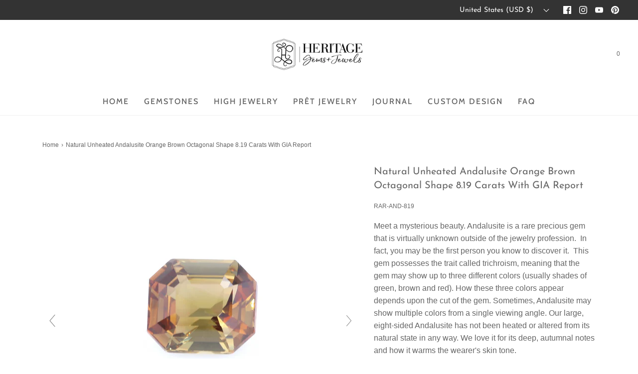

--- FILE ---
content_type: text/html; charset=utf-8
request_url: https://heritagegemsandjewels.com/products/andalusite-8-19-rare-gemstone-with-gia-report
body_size: 57696
content:
<!DOCTYPE html>
<!--[if lt IE 7 ]><html class="no-js ie ie6" lang="en"> <![endif]-->
<!--[if IE 7 ]><html class="no-js ie ie7" lang="en"> <![endif]-->
<!--[if IE 8 ]><html class="no-js ie ie8" lang="en"> <![endif]-->
<!--[if (gte IE 9)|!(IE)]><!-->
<html
	class="no-js"
	lang="en"
	data-headings-size="small"
>
<!--<![endif]-->

<head>
 
	<meta charset="utf-8">

	<!--[if lt IE 9]>
		<script src="//html5shim.googlecode.com/svn/trunk/html5.js"></script>
	<![endif]--><title>
		Natural Unheated Andalusite Orange Brown Octagonal Shape 8.19 Carats W &ndash; Heritage Gems+Jewels
	</title>

	<link rel="preconnect" href="https://cdn.shopify.com" crossorigin>

	<script type="text/javascript">
		document.documentElement.className = document.documentElement.className.replace('no-js', 'js');
	</script>

	
	<meta name="description" content="Meet a mysterious beauty. Andalusite is a rare precious gem that is virtually unknown outside of the jewelry profession.  In fact, you may be the first person you know to discover it.  This gem possesses the trait called trichroism, meaning that the gem may show up to three different colors (usually shades of green, br">
	

	
	<meta name="viewport" content="width=device-width, initial-scale=1" />
	

	<!-- /snippets/social-meta-tags.liquid -->


<meta property="og:site_name" content="Heritage Gems+Jewels">
<meta property="og:url" content="https://heritagegemsandjewels.com/products/andalusite-8-19-rare-gemstone-with-gia-report">
<meta property="og:title" content="Natural Unheated Andalusite Orange Brown Octagonal Shape 8.19 Carats With GIA Report">
<meta property="og:type" content="product">
<meta property="og:description" content="Meet a mysterious beauty. Andalusite is a rare precious gem that is virtually unknown outside of the jewelry profession.  In fact, you may be the first person you know to discover it.  This gem possesses the trait called trichroism, meaning that the gem may show up to three different colors (usually shades of green, br">

  <meta property="og:price:amount" content="12,796.00">
  <meta property="og:price:currency" content="USD">

<meta property="og:image" content="http://heritagegemsandjewels.com/cdn/shop/products/image_8a47b35b-cb7e-401c-ab16-0f397a0c70c9_1200x1200.jpg?v=1593636318"><meta property="og:image" content="http://heritagegemsandjewels.com/cdn/shop/products/image_d30bb7ad-0373-4544-9634-0f267925ea8c_1200x1200.jpg?v=1593636318"><meta property="og:image" content="http://heritagegemsandjewels.com/cdn/shop/products/image_ee5ab8d4-b89f-4d11-a4d6-c4121a83da44_1200x1200.jpg?v=1593636318">
<meta property="og:image:alt" content="Natural Unheated Andalusite Orange Brown Octagonal Shape 8.19 Carats With GIA Report"><meta property="og:image:alt" content="Natural Unheated Andalusite Orange Brown Octagonal Shape 8.19 Carats With GIA Report"><meta property="og:image:alt" content="Natural Unheated Andalusite Orange Brown Octagonal Shape 8.19 Carats With GIA Report">
<meta property="og:image:secure_url" content="https://heritagegemsandjewels.com/cdn/shop/products/image_8a47b35b-cb7e-401c-ab16-0f397a0c70c9_1200x1200.jpg?v=1593636318"><meta property="og:image:secure_url" content="https://heritagegemsandjewels.com/cdn/shop/products/image_d30bb7ad-0373-4544-9634-0f267925ea8c_1200x1200.jpg?v=1593636318"><meta property="og:image:secure_url" content="https://heritagegemsandjewels.com/cdn/shop/products/image_ee5ab8d4-b89f-4d11-a4d6-c4121a83da44_1200x1200.jpg?v=1593636318">
 

<meta name="twitter:card" content="summary_large_image">
<meta name="twitter:title" content="Natural Unheated Andalusite Orange Brown Octagonal Shape 8.19 Carats With GIA Report">
<meta name="twitter:description" content="Meet a mysterious beauty. Andalusite is a rare precious gem that is virtually unknown outside of the jewelry profession.  In fact, you may be the first person you know to discover it.  This gem possesses the trait called trichroism, meaning that the gem may show up to three different colors (usually shades of green, br">
  <script src="//heritagegemsandjewels.com/cdn/shop/t/24/assets/options_selection.js?v=17942332039207649731715712385" type="text/javascript"></script> <script src="//heritagegemsandjewels.com/cdn/shop/t/24/assets/js_combiner.js?v=119955146560917567081715712375" type="text/javascript"></script>


	<link rel="canonical" href="https://heritagegemsandjewels.com/products/andalusite-8-19-rare-gemstone-with-gia-report" />

	<!-- CSS -->
	<style>
/*============================================================================
  Typography
==============================================================================*/





@font-face {
  font-family: "Josefin Sans";
  font-weight: 400;
  font-style: normal;
  font-display: swap;
  src: url("//heritagegemsandjewels.com/cdn/fonts/josefin_sans/josefinsans_n4.70f7efd699799949e6d9f99bc20843a2c86a2e0f.woff2") format("woff2"),
       url("//heritagegemsandjewels.com/cdn/fonts/josefin_sans/josefinsans_n4.35d308a1bdf56e5556bc2ac79702c721e4e2e983.woff") format("woff");
}

@font-face {
  font-family: Outfit;
  font-weight: 300;
  font-style: normal;
  font-display: swap;
  src: url("//heritagegemsandjewels.com/cdn/fonts/outfit/outfit_n3.8c97ae4c4fac7c2ea467a6dc784857f4de7e0e37.woff2") format("woff2"),
       url("//heritagegemsandjewels.com/cdn/fonts/outfit/outfit_n3.b50a189ccde91f9bceee88f207c18c09f0b62a7b.woff") format("woff");
}

@font-face {
  font-family: Cabin;
  font-weight: 500;
  font-style: normal;
  font-display: swap;
  src: url("//heritagegemsandjewels.com/cdn/fonts/cabin/cabin_n5.0250ac238cfbbff14d3c16fcc89f227ca95d5c6f.woff2") format("woff2"),
       url("//heritagegemsandjewels.com/cdn/fonts/cabin/cabin_n5.46470cf25a90d766aece73a31a42bfd8ef7a470b.woff") format("woff");
}


  @font-face {
  font-family: Outfit;
  font-weight: 400;
  font-style: normal;
  font-display: swap;
  src: url("//heritagegemsandjewels.com/cdn/fonts/outfit/outfit_n4.387c2e2715c484a1f1075eb90d64808f1b37ac58.woff2") format("woff2"),
       url("//heritagegemsandjewels.com/cdn/fonts/outfit/outfit_n4.aca8c81f18f62c9baa15c2dc5d1f6dd5442cdc50.woff") format("woff");
}







/*============================================================================
  #General Variables
==============================================================================*/

:root {
  --page-background: #ffffff;

  --color-primary: #656565;
  --disabled-color-primary: rgba(101, 101, 101, 0.5);
  --color-primary-opacity: rgba(101, 101, 101, 0.03);
  --link-color: #656565;
  --active-link-color: #e3e3e3;

  --button-background-color: #656565;
  --button-background-hover-color: #797979;
  --button-background-hover-color-lighten: #868686;
  --button-text-color: #ffffff;

  --sale-color: #e3e3e3;
  --sale-text-color: #333333;
  --sale-color-faint: rgba(227, 227, 227, 0.1);
  --sold-out-color: #656565;
  --sold-out-text-color: #ffffff;

  --header-background: #ffffff;
  --header-text: #656565;
  --header-border-color: rgba(101, 101, 101, 0.1);
  --header-border-color-dark: rgba(101, 101, 101, 0.15);
  --header-hover-background-color: rgba(101, 101, 101, 0.1);
  --header-overlay-text: #ffffff;

  --sticky-header-background: #ffffff;
  --sticky-header-text: #656565;
  --sticky-header-border: rgba(101, 101, 101, 0.1);

  --mobile-menu-text: #ffffff;
  --mobile-menu-background: #656565;
  --mobile-menu-border-color: rgba(255, 255, 255, 0.5);

  --footer-background: #656565;
  --footer-text: #ffffff;
  --footer-hover-background-color: rgba(255, 255, 255, 0.1);


  --pop-up-text: #ffffff;
  --pop-up-background: #656565;

  --secondary-color: rgba(0, 0, 0, 1) !default;
  --select-padding: 5px;
  --select-radius: 2px !default;

  --border-color: rgba(101, 101, 101, 0.5);
  --border-search: rgba(101, 101, 101, 0.1);
  --border-color-subtle: rgba(101, 101, 101, 0.1);
  --border-color-subtle-darken: #585858;

  --color-scheme-light-background: #dfd7ce;
  --color-scheme-light-background-hover: rgba(223, 215, 206, 0.1);
  --color-scheme-light-text: #656565;
  --color-scheme-light-text-hover: rgba(101, 101, 101, 0.7);
  --color-scheme-light-input-hover: rgba(101, 101, 101, 0.1);
  --color-scheme-light-link: #656565;
  --color-scheme-light-link-active: #656565;

  --color-scheme-accent-background: #757575;
  --color-scheme-accent-background-hover: rgba(117, 117, 117, 0.1);
  --color-scheme-accent-text: #ffffff;
  --color-scheme-accent-text-hover: rgba(255, 255, 255, 0.7);
  --color-scheme-accent-input-hover: rgba(255, 255, 255, 0.1);
  --color-scheme-accent-link: #ffffff;
  --color-scheme-accent-link-active: #ffffff;

  --color-scheme-dark-background: #333333;
  --color-scheme-dark-background-hover: rgba(51, 51, 51, 0.1);
  --color-scheme-dark-text: #f3f3f3;
  --color-scheme-dark-text-hover: rgba(243, 243, 243, 0.7);
  --color-scheme-dark-input-hover: rgba(243, 243, 243, 0.1);
  --color-scheme-dark-link: #F3F3F3;
  --color-scheme-dark-link-active: #F3F3F3;

  --header-font-stack: "Josefin Sans", sans-serif;
  --header-font-weight: 400;
  --header-font-style: normal;
  --header-font-transform: none;

  
  --header-letter-spacing: normal;
  

  --body-font-stack: Outfit, sans-serif;
  --body-font-weight: 300;
  --body-font-style: normal;
  --body-font-size-int: 16;
  --body-font-size: 16px;

  
    --body-small-font-size-int: 12;
    --body-small-font-size: 12px;
  

  --subheading-font-stack: Cabin, sans-serif;
  --subheading-font-weight: 500;
  --subheading-font-style: normal;
  --subheading-font-transform: uppercase;
  --subheading-case: uppercase;

  
  --heading-base: 28;
  --subheading-base: 14;
  --subheading-2-font-size: 16px;
  --subheading-2-line-height: 20px;
  --product-titles: 20;
  --subpage-header: 20;
  --subpage-header-px: 20px;
  --subpage-header-line-height: 28px;
  --heading-font-size: 28px;
  --heading-line-height: 36px;
  --subheading-font-size: 14px;
  --subheading-line-height: 18px;
  

  --color-image-overlay: #333333;
  --color-image-overlay-text: #ffffff;
  --image-overlay-opacity: calc(50 / 100);

  --flexslider-icon-eot: //heritagegemsandjewels.com/cdn/shop/t/24/assets/flexslider-icon.eot?v=70838442330258149421676333256;
  --flexslider-icon-eot-ie: //heritagegemsandjewels.com/cdn/shop/t/24/assets/flexslider-icon.eot%23iefix?v=4545;
  --flexslider-icon-woff: //heritagegemsandjewels.com/cdn/shop/t/24/assets/flexslider-icon.eot?v=70838442330258149421676333256;
  --flexslider-icon-ttf: //heritagegemsandjewels.com/cdn/shop/t/24/assets/flexslider-icon.eot?v=70838442330258149421676333256;
  --flexslider-icon-svg: //heritagegemsandjewels.com/cdn/shop/t/24/assets/flexslider-icon.eot?v=70838442330258149421676333256;

  --delete-button-png: //heritagegemsandjewels.com/cdn/shop/t/24/assets/delete.png?v=4545;
  --loader-svg: //heritagegemsandjewels.com/cdn/shop/t/24/assets/loader.svg?v=119822953187440061741676333257;

  
  --mobile-menu-link-transform: uppercase;
  --mobile-menu-link-letter-spacing: 2px;
  

  
  --buttons-transform: uppercase;
  --buttons-letter-spacing: 2px;
  

  
    --button-font-family: var(--body-font-stack);
    --button-font-weight: var(--body-font-weight);
    --button-font-style: var(--body-font-style);
    --button-font-size: var(--body-font-size);
  

  
    --button-font-size-int: calc(var(--body-font-size-int) - 2);
  

  
    --subheading-letter-spacing: 1px;
  

  
    --nav-font-family: var(--subheading-font-stack);
    --nav-font-weight: var(--subheading-font-weight);
    --nav-font-style: var(--subheading-font-style);
  

  
    --nav-text-transform: uppercase;
    --nav-letter-spacing: 2px;
  

  
    --nav-font-size-int: var(--body-font-size-int);
  

  --password-text-color: #000000;
  --password-error-background: #feebeb;
  --password-error-text: #7e1412;
  --password-login-background: #111111;
  --password-login-text: #b8b8b8;
  --password-btn-text: #ffffff;
  --password-btn-background: #000000;
  --password-btn-background-success: #4caf50;
  --success-color: #28a745;
  --error-color: #b94a48;

  /* Shop Pay Installments variables */
  --color-body: #ffffff;
  --color-bg: #ffffff;
}
</style>


	
	<link rel="preload" href="//heritagegemsandjewels.com/cdn/shop/t/24/assets/theme-product.min.css?v=113905890607804157651676333258" as="style">
	<link href="//heritagegemsandjewels.com/cdn/shop/t/24/assets/theme-product.min.css?v=113905890607804157651676333258" rel="stylesheet" type="text/css" media="all" />
	

	<link href="//heritagegemsandjewels.com/cdn/shop/t/24/assets/custom.css?v=60140382786094963951701693969" rel="stylesheet" type="text/css" media="all" />

	

	

	
	<link rel="shortcut icon" href="//heritagegemsandjewels.com/cdn/shop/files/t_b2246179-940c-4fed-8b99-1a7c3c3f8620_32x32.png?v=1698709434" type="image/png">
	

	<link rel="sitemap" type="application/xml" title="Sitemap" href="/sitemap.xml" />
 
	<script>window.performance && window.performance.mark && window.performance.mark('shopify.content_for_header.start');</script><meta name="google-site-verification" content="7bQgOx2uPfVYXVPMCe5GC6WRcnI53bwrK3mpnD4RZfg">
<meta id="shopify-digital-wallet" name="shopify-digital-wallet" content="/40653226139/digital_wallets/dialog">
<meta name="shopify-checkout-api-token" content="b43144ff1903cc948044d6cd3e74c0ba">
<meta id="in-context-paypal-metadata" data-shop-id="40653226139" data-venmo-supported="true" data-environment="production" data-locale="en_US" data-paypal-v4="true" data-currency="USD">
<link rel="alternate" type="application/json+oembed" href="https://heritagegemsandjewels.com/products/andalusite-8-19-rare-gemstone-with-gia-report.oembed">
<script async="async" src="/checkouts/internal/preloads.js?locale=en-US"></script>
<link rel="preconnect" href="https://shop.app" crossorigin="anonymous">
<script async="async" src="https://shop.app/checkouts/internal/preloads.js?locale=en-US&shop_id=40653226139" crossorigin="anonymous"></script>
<script id="apple-pay-shop-capabilities" type="application/json">{"shopId":40653226139,"countryCode":"US","currencyCode":"USD","merchantCapabilities":["supports3DS"],"merchantId":"gid:\/\/shopify\/Shop\/40653226139","merchantName":"Heritage Gems+Jewels","requiredBillingContactFields":["postalAddress","email","phone"],"requiredShippingContactFields":["postalAddress","email","phone"],"shippingType":"shipping","supportedNetworks":["visa","masterCard","amex","discover","elo","jcb"],"total":{"type":"pending","label":"Heritage Gems+Jewels","amount":"1.00"},"shopifyPaymentsEnabled":true,"supportsSubscriptions":true}</script>
<script id="shopify-features" type="application/json">{"accessToken":"b43144ff1903cc948044d6cd3e74c0ba","betas":["rich-media-storefront-analytics"],"domain":"heritagegemsandjewels.com","predictiveSearch":true,"shopId":40653226139,"locale":"en"}</script>
<script>var Shopify = Shopify || {};
Shopify.shop = "heritage-gems-n-jewels.myshopify.com";
Shopify.locale = "en";
Shopify.currency = {"active":"USD","rate":"1.0"};
Shopify.country = "US";
Shopify.theme = {"name":"Envy - OPT","id":130829123739,"schema_name":"Envy","schema_version":"31.1.0","theme_store_id":411,"role":"main"};
Shopify.theme.handle = "null";
Shopify.theme.style = {"id":null,"handle":null};
Shopify.cdnHost = "heritagegemsandjewels.com/cdn";
Shopify.routes = Shopify.routes || {};
Shopify.routes.root = "/";</script>
<script type="module">!function(o){(o.Shopify=o.Shopify||{}).modules=!0}(window);</script>
<script>!function(o){function n(){var o=[];function n(){o.push(Array.prototype.slice.apply(arguments))}return n.q=o,n}var t=o.Shopify=o.Shopify||{};t.loadFeatures=n(),t.autoloadFeatures=n()}(window);</script>
<script>
  window.ShopifyPay = window.ShopifyPay || {};
  window.ShopifyPay.apiHost = "shop.app\/pay";
  window.ShopifyPay.redirectState = null;
</script>
<script id="shop-js-analytics" type="application/json">{"pageType":"product"}</script>
<script defer="defer" async type="module" src="//heritagegemsandjewels.com/cdn/shopifycloud/shop-js/modules/v2/client.init-shop-cart-sync_BT-GjEfc.en.esm.js"></script>
<script defer="defer" async type="module" src="//heritagegemsandjewels.com/cdn/shopifycloud/shop-js/modules/v2/chunk.common_D58fp_Oc.esm.js"></script>
<script defer="defer" async type="module" src="//heritagegemsandjewels.com/cdn/shopifycloud/shop-js/modules/v2/chunk.modal_xMitdFEc.esm.js"></script>
<script type="module">
  await import("//heritagegemsandjewels.com/cdn/shopifycloud/shop-js/modules/v2/client.init-shop-cart-sync_BT-GjEfc.en.esm.js");
await import("//heritagegemsandjewels.com/cdn/shopifycloud/shop-js/modules/v2/chunk.common_D58fp_Oc.esm.js");
await import("//heritagegemsandjewels.com/cdn/shopifycloud/shop-js/modules/v2/chunk.modal_xMitdFEc.esm.js");

  window.Shopify.SignInWithShop?.initShopCartSync?.({"fedCMEnabled":true,"windoidEnabled":true});

</script>
<script defer="defer" async type="module" src="//heritagegemsandjewels.com/cdn/shopifycloud/shop-js/modules/v2/client.payment-terms_Ci9AEqFq.en.esm.js"></script>
<script defer="defer" async type="module" src="//heritagegemsandjewels.com/cdn/shopifycloud/shop-js/modules/v2/chunk.common_D58fp_Oc.esm.js"></script>
<script defer="defer" async type="module" src="//heritagegemsandjewels.com/cdn/shopifycloud/shop-js/modules/v2/chunk.modal_xMitdFEc.esm.js"></script>
<script type="module">
  await import("//heritagegemsandjewels.com/cdn/shopifycloud/shop-js/modules/v2/client.payment-terms_Ci9AEqFq.en.esm.js");
await import("//heritagegemsandjewels.com/cdn/shopifycloud/shop-js/modules/v2/chunk.common_D58fp_Oc.esm.js");
await import("//heritagegemsandjewels.com/cdn/shopifycloud/shop-js/modules/v2/chunk.modal_xMitdFEc.esm.js");

  
</script>
<script>
  window.Shopify = window.Shopify || {};
  if (!window.Shopify.featureAssets) window.Shopify.featureAssets = {};
  window.Shopify.featureAssets['shop-js'] = {"shop-cart-sync":["modules/v2/client.shop-cart-sync_DZOKe7Ll.en.esm.js","modules/v2/chunk.common_D58fp_Oc.esm.js","modules/v2/chunk.modal_xMitdFEc.esm.js"],"init-fed-cm":["modules/v2/client.init-fed-cm_B6oLuCjv.en.esm.js","modules/v2/chunk.common_D58fp_Oc.esm.js","modules/v2/chunk.modal_xMitdFEc.esm.js"],"shop-cash-offers":["modules/v2/client.shop-cash-offers_D2sdYoxE.en.esm.js","modules/v2/chunk.common_D58fp_Oc.esm.js","modules/v2/chunk.modal_xMitdFEc.esm.js"],"shop-login-button":["modules/v2/client.shop-login-button_QeVjl5Y3.en.esm.js","modules/v2/chunk.common_D58fp_Oc.esm.js","modules/v2/chunk.modal_xMitdFEc.esm.js"],"pay-button":["modules/v2/client.pay-button_DXTOsIq6.en.esm.js","modules/v2/chunk.common_D58fp_Oc.esm.js","modules/v2/chunk.modal_xMitdFEc.esm.js"],"shop-button":["modules/v2/client.shop-button_DQZHx9pm.en.esm.js","modules/v2/chunk.common_D58fp_Oc.esm.js","modules/v2/chunk.modal_xMitdFEc.esm.js"],"avatar":["modules/v2/client.avatar_BTnouDA3.en.esm.js"],"init-windoid":["modules/v2/client.init-windoid_CR1B-cfM.en.esm.js","modules/v2/chunk.common_D58fp_Oc.esm.js","modules/v2/chunk.modal_xMitdFEc.esm.js"],"init-shop-for-new-customer-accounts":["modules/v2/client.init-shop-for-new-customer-accounts_C_vY_xzh.en.esm.js","modules/v2/client.shop-login-button_QeVjl5Y3.en.esm.js","modules/v2/chunk.common_D58fp_Oc.esm.js","modules/v2/chunk.modal_xMitdFEc.esm.js"],"init-shop-email-lookup-coordinator":["modules/v2/client.init-shop-email-lookup-coordinator_BI7n9ZSv.en.esm.js","modules/v2/chunk.common_D58fp_Oc.esm.js","modules/v2/chunk.modal_xMitdFEc.esm.js"],"init-shop-cart-sync":["modules/v2/client.init-shop-cart-sync_BT-GjEfc.en.esm.js","modules/v2/chunk.common_D58fp_Oc.esm.js","modules/v2/chunk.modal_xMitdFEc.esm.js"],"shop-toast-manager":["modules/v2/client.shop-toast-manager_DiYdP3xc.en.esm.js","modules/v2/chunk.common_D58fp_Oc.esm.js","modules/v2/chunk.modal_xMitdFEc.esm.js"],"init-customer-accounts":["modules/v2/client.init-customer-accounts_D9ZNqS-Q.en.esm.js","modules/v2/client.shop-login-button_QeVjl5Y3.en.esm.js","modules/v2/chunk.common_D58fp_Oc.esm.js","modules/v2/chunk.modal_xMitdFEc.esm.js"],"init-customer-accounts-sign-up":["modules/v2/client.init-customer-accounts-sign-up_iGw4briv.en.esm.js","modules/v2/client.shop-login-button_QeVjl5Y3.en.esm.js","modules/v2/chunk.common_D58fp_Oc.esm.js","modules/v2/chunk.modal_xMitdFEc.esm.js"],"shop-follow-button":["modules/v2/client.shop-follow-button_CqMgW2wH.en.esm.js","modules/v2/chunk.common_D58fp_Oc.esm.js","modules/v2/chunk.modal_xMitdFEc.esm.js"],"checkout-modal":["modules/v2/client.checkout-modal_xHeaAweL.en.esm.js","modules/v2/chunk.common_D58fp_Oc.esm.js","modules/v2/chunk.modal_xMitdFEc.esm.js"],"shop-login":["modules/v2/client.shop-login_D91U-Q7h.en.esm.js","modules/v2/chunk.common_D58fp_Oc.esm.js","modules/v2/chunk.modal_xMitdFEc.esm.js"],"lead-capture":["modules/v2/client.lead-capture_BJmE1dJe.en.esm.js","modules/v2/chunk.common_D58fp_Oc.esm.js","modules/v2/chunk.modal_xMitdFEc.esm.js"],"payment-terms":["modules/v2/client.payment-terms_Ci9AEqFq.en.esm.js","modules/v2/chunk.common_D58fp_Oc.esm.js","modules/v2/chunk.modal_xMitdFEc.esm.js"]};
</script>
<script>(function() {
  var isLoaded = false;
  function asyncLoad() {
    if (isLoaded) return;
    isLoaded = true;
    var urls = ["https:\/\/cdn.shopify.com\/s\/files\/1\/0406\/5322\/6139\/t\/10\/assets\/callforprice_install.js?v=1598888703\u0026shop=heritage-gems-n-jewels.myshopify.com","https:\/\/cdn.nfcube.com\/instafeed-c1a3e6c2405044904e207385d5122f8f.js?shop=heritage-gems-n-jewels.myshopify.com"];
    for (var i = 0; i < urls.length; i++) {
      var s = document.createElement('script');
      s.type = 'text/javascript';
      s.async = true;
      s.src = urls[i];
      var x = document.getElementsByTagName('script')[0];
      x.parentNode.insertBefore(s, x);
    }
  };
  if(window.attachEvent) {
    window.attachEvent('onload', asyncLoad);
  } else {
    window.addEventListener('load', asyncLoad, false);
  }
})();</script>
<script id="__st">var __st={"a":40653226139,"offset":-28800,"reqid":"6cdd1fe3-e0e7-4aec-9bfa-2fb089317a97-1769281431","pageurl":"heritagegemsandjewels.com\/products\/andalusite-8-19-rare-gemstone-with-gia-report","u":"c4a229bb778a","p":"product","rtyp":"product","rid":5307588542619};</script>
<script>window.ShopifyPaypalV4VisibilityTracking = true;</script>
<script id="form-persister">!function(){'use strict';const t='contact',e='new_comment',n=[[t,t],['blogs',e],['comments',e],[t,'customer']],o='password',r='form_key',c=['recaptcha-v3-token','g-recaptcha-response','h-captcha-response',o],s=()=>{try{return window.sessionStorage}catch{return}},i='__shopify_v',u=t=>t.elements[r],a=function(){const t=[...n].map((([t,e])=>`form[action*='/${t}']:not([data-nocaptcha='true']) input[name='form_type'][value='${e}']`)).join(',');var e;return e=t,()=>e?[...document.querySelectorAll(e)].map((t=>t.form)):[]}();function m(t){const e=u(t);a().includes(t)&&(!e||!e.value)&&function(t){try{if(!s())return;!function(t){const e=s();if(!e)return;const n=u(t);if(!n)return;const o=n.value;o&&e.removeItem(o)}(t);const e=Array.from(Array(32),(()=>Math.random().toString(36)[2])).join('');!function(t,e){u(t)||t.append(Object.assign(document.createElement('input'),{type:'hidden',name:r})),t.elements[r].value=e}(t,e),function(t,e){const n=s();if(!n)return;const r=[...t.querySelectorAll(`input[type='${o}']`)].map((({name:t})=>t)),u=[...c,...r],a={};for(const[o,c]of new FormData(t).entries())u.includes(o)||(a[o]=c);n.setItem(e,JSON.stringify({[i]:1,action:t.action,data:a}))}(t,e)}catch(e){console.error('failed to persist form',e)}}(t)}const f=t=>{if('true'===t.dataset.persistBound)return;const e=function(t,e){const n=function(t){return'function'==typeof t.submit?t.submit:HTMLFormElement.prototype.submit}(t).bind(t);return function(){let t;return()=>{t||(t=!0,(()=>{try{e(),n()}catch(t){(t=>{console.error('form submit failed',t)})(t)}})(),setTimeout((()=>t=!1),250))}}()}(t,(()=>{m(t)}));!function(t,e){if('function'==typeof t.submit&&'function'==typeof e)try{t.submit=e}catch{}}(t,e),t.addEventListener('submit',(t=>{t.preventDefault(),e()})),t.dataset.persistBound='true'};!function(){function t(t){const e=(t=>{const e=t.target;return e instanceof HTMLFormElement?e:e&&e.form})(t);e&&m(e)}document.addEventListener('submit',t),document.addEventListener('DOMContentLoaded',(()=>{const e=a();for(const t of e)f(t);var n;n=document.body,new window.MutationObserver((t=>{for(const e of t)if('childList'===e.type&&e.addedNodes.length)for(const t of e.addedNodes)1===t.nodeType&&'FORM'===t.tagName&&a().includes(t)&&f(t)})).observe(n,{childList:!0,subtree:!0,attributes:!1}),document.removeEventListener('submit',t)}))}()}();</script>
<script integrity="sha256-4kQ18oKyAcykRKYeNunJcIwy7WH5gtpwJnB7kiuLZ1E=" data-source-attribution="shopify.loadfeatures" defer="defer" src="//heritagegemsandjewels.com/cdn/shopifycloud/storefront/assets/storefront/load_feature-a0a9edcb.js" crossorigin="anonymous"></script>
<script crossorigin="anonymous" defer="defer" src="//heritagegemsandjewels.com/cdn/shopifycloud/storefront/assets/shopify_pay/storefront-65b4c6d7.js?v=20250812"></script>
<script data-source-attribution="shopify.dynamic_checkout.dynamic.init">var Shopify=Shopify||{};Shopify.PaymentButton=Shopify.PaymentButton||{isStorefrontPortableWallets:!0,init:function(){window.Shopify.PaymentButton.init=function(){};var t=document.createElement("script");t.src="https://heritagegemsandjewels.com/cdn/shopifycloud/portable-wallets/latest/portable-wallets.en.js",t.type="module",document.head.appendChild(t)}};
</script>
<script data-source-attribution="shopify.dynamic_checkout.buyer_consent">
  function portableWalletsHideBuyerConsent(e){var t=document.getElementById("shopify-buyer-consent"),n=document.getElementById("shopify-subscription-policy-button");t&&n&&(t.classList.add("hidden"),t.setAttribute("aria-hidden","true"),n.removeEventListener("click",e))}function portableWalletsShowBuyerConsent(e){var t=document.getElementById("shopify-buyer-consent"),n=document.getElementById("shopify-subscription-policy-button");t&&n&&(t.classList.remove("hidden"),t.removeAttribute("aria-hidden"),n.addEventListener("click",e))}window.Shopify?.PaymentButton&&(window.Shopify.PaymentButton.hideBuyerConsent=portableWalletsHideBuyerConsent,window.Shopify.PaymentButton.showBuyerConsent=portableWalletsShowBuyerConsent);
</script>
<script>
  function portableWalletsCleanup(e){e&&e.src&&console.error("Failed to load portable wallets script "+e.src);var t=document.querySelectorAll("shopify-accelerated-checkout .shopify-payment-button__skeleton, shopify-accelerated-checkout-cart .wallet-cart-button__skeleton"),e=document.getElementById("shopify-buyer-consent");for(let e=0;e<t.length;e++)t[e].remove();e&&e.remove()}function portableWalletsNotLoadedAsModule(e){e instanceof ErrorEvent&&"string"==typeof e.message&&e.message.includes("import.meta")&&"string"==typeof e.filename&&e.filename.includes("portable-wallets")&&(window.removeEventListener("error",portableWalletsNotLoadedAsModule),window.Shopify.PaymentButton.failedToLoad=e,"loading"===document.readyState?document.addEventListener("DOMContentLoaded",window.Shopify.PaymentButton.init):window.Shopify.PaymentButton.init())}window.addEventListener("error",portableWalletsNotLoadedAsModule);
</script>

<script type="module" src="https://heritagegemsandjewels.com/cdn/shopifycloud/portable-wallets/latest/portable-wallets.en.js" onError="portableWalletsCleanup(this)" crossorigin="anonymous"></script>
<script nomodule>
  document.addEventListener("DOMContentLoaded", portableWalletsCleanup);
</script>

<link id="shopify-accelerated-checkout-styles" rel="stylesheet" media="screen" href="https://heritagegemsandjewels.com/cdn/shopifycloud/portable-wallets/latest/accelerated-checkout-backwards-compat.css" crossorigin="anonymous">
<style id="shopify-accelerated-checkout-cart">
        #shopify-buyer-consent {
  margin-top: 1em;
  display: inline-block;
  width: 100%;
}

#shopify-buyer-consent.hidden {
  display: none;
}

#shopify-subscription-policy-button {
  background: none;
  border: none;
  padding: 0;
  text-decoration: underline;
  font-size: inherit;
  cursor: pointer;
}

#shopify-subscription-policy-button::before {
  box-shadow: none;
}

      </style>

<script>window.performance && window.performance.mark && window.performance.mark('shopify.content_for_header.end');</script>

	<script type="text/javascript">
		window.wetheme = {
			name: 'Envy',
			webcomponentRegistry: {
                registry: {},
				checkScriptLoaded: function(key) {
					return window.wetheme.webcomponentRegistry.registry[key] ? true : false
				},
                register: function(registration) {
                    if(!window.wetheme.webcomponentRegistry.checkScriptLoaded(registration.key)) {
                      window.wetheme.webcomponentRegistry.registry[registration.key] = registration
                    }
                }
            }
        };
	</script>

	

	

	
    
    <script src="//heritagegemsandjewels.com/cdn/shop/t/24/assets/magic360.js?v=60132556755070009271697740540" type="text/javascript"></script>
    <link href="//heritagegemsandjewels.com/cdn/shop/t/24/assets/magic360.css?v=132484399816365767321697740539" rel="stylesheet" type="text/css" media="all" />
    <link href="//heritagegemsandjewels.com/cdn/shop/t/24/assets/magic360.additional.css?v=51359972927977414981697740541" rel="stylesheet" type="text/css" media="all" />
    <script type="text/javascript">
    Magic360.options = {
		'autospin-direction':'clockwise',
		'columns':120,
		'rows':1,
		'magnify':true,
		'magnifier-width':'30%',
		'magnifier-shape':'inner',
		'fullscreen':true,
		'spin':'drag',
		'speed':50,
		'mousewheel-step':1,
		'autospin-speed':4000,
		'smoothing':true,
		'autospin':'infinite',
		'autospin-start':'load,hover',
		'autospin-stop':'click',
		'initialize-on':'load',
		'start-column':1,
		'start-row':'auto',
		'loop-column':true,
		'loop-row':false,
		'reverse-column':false,
		'reverse-row':false,
		'column-increment':1,
		'row-increment':1,
		'hint':true
    }
    Magic360.lang = {
		'loading-text':'Loading...',
		'fullscreen-loading-text':'Loading large spin...',
		'hint-text':'Drag to spin',
		'mobile-hint-text':'Swipe to spin'
    }
    </script>
    

<!-- BEGIN app block: shopify://apps/blockify-fraud-filter/blocks/app_embed/2e3e0ba5-0e70-447a-9ec5-3bf76b5ef12e --> 
 
 
    <script>
        window.blockifyShopIdentifier = "heritage-gems-n-jewels.myshopify.com";
        window.ipBlockerMetafields = "{\"showOverlayByPass\":false,\"disableSpyExtensions\":false,\"blockUnknownBots\":false,\"activeApp\":true,\"blockByMetafield\":false,\"visitorAnalytic\":true,\"showWatermark\":true}";
        window.blockifyRules = null;
        window.ipblockerBlockTemplate = "{\"customCss\":\"#blockify---container{--bg-blockify: #fff;position:relative}#blockify---container::after{content:'';position:absolute;inset:0;background-repeat:no-repeat !important;background-size:cover !important;background:var(--bg-blockify);z-index:0}#blockify---container #blockify---container__inner{display:flex;flex-direction:column;align-items:center;position:relative;z-index:1}#blockify---container #blockify---container__inner #blockify-block-content{display:flex;flex-direction:column;align-items:center;text-align:center}#blockify---container #blockify---container__inner #blockify-block-content #blockify-block-superTitle{display:none !important}#blockify---container #blockify---container__inner #blockify-block-content #blockify-block-title{font-size:313%;font-weight:bold;margin-top:1em}@media only screen and (min-width: 768px) and (max-width: 1199px){#blockify---container #blockify---container__inner #blockify-block-content #blockify-block-title{font-size:188%}}@media only screen and (max-width: 767px){#blockify---container #blockify---container__inner #blockify-block-content #blockify-block-title{font-size:107%}}#blockify---container #blockify---container__inner #blockify-block-content #blockify-block-description{font-size:125%;margin:1.5em;line-height:1.5}@media only screen and (min-width: 768px) and (max-width: 1199px){#blockify---container #blockify---container__inner #blockify-block-content #blockify-block-description{font-size:88%}}@media only screen and (max-width: 767px){#blockify---container #blockify---container__inner #blockify-block-content #blockify-block-description{font-size:107%}}#blockify---container #blockify---container__inner #blockify-block-content #blockify-block-description #blockify-block-text-blink{display:none !important}#blockify---container #blockify---container__inner #blockify-logo-block-image{position:relative;width:400px;height:auto;max-height:300px}@media only screen and (max-width: 767px){#blockify---container #blockify---container__inner #blockify-logo-block-image{width:200px}}#blockify---container #blockify---container__inner #blockify-logo-block-image::before{content:'';display:block;padding-bottom:56.2%}#blockify---container #blockify---container__inner #blockify-logo-block-image img{position:absolute;top:0;left:0;width:100%;height:100%;object-fit:contain}\\n\",\"logoImage\":{\"active\":true,\"value\":\"https:\/\/fraud.blockifyapp.com\/s\/api\/public\/assets\/default-thumbnail.png\",\"altText\":\"Red octagonal stop sign with a black hand symbol in the center, indicating a warning or prohibition\"},\"superTitle\":{\"active\":false,\"text\":\"403\",\"color\":\"#899df1\"},\"title\":{\"active\":true,\"text\":\"Access Denied\",\"color\":\"#000\"},\"description\":{\"active\":true,\"text\":\"The site owner may have set restrictions that prevent you from accessing the site. Please contact the site owner for access.\",\"color\":\"#000\"},\"background\":{\"active\":true,\"value\":\"#fff\",\"type\":\"1\",\"colorFrom\":null,\"colorTo\":null}}";

        
            window.blockifyProductCollections = [291727540379,287523242139,309629747355,201148203163,287237767323,287523274907,225738129563];
        
    </script>
<link href="https://cdn.shopify.com/extensions/019bea0a-6f63-7f1b-93b2-6770ff27b19c/blockify-shopify-289/assets/blockify-embed.min.js" as="script" type="text/javascript" rel="preload"><link href="https://cdn.shopify.com/extensions/019bea0a-6f63-7f1b-93b2-6770ff27b19c/blockify-shopify-289/assets/prevent-bypass-script.min.js" as="script" type="text/javascript" rel="preload">
<script type="text/javascript">
    window.blockifyBaseUrl = 'https://fraud.blockifyapp.com/s/api';
    window.blockifyPublicUrl = 'https://fraud.blockifyapp.com/s/api/public';
    window.bucketUrl = 'https://storage.synctrack.io/megamind-fraud';
    window.storefrontApiUrl  = 'https://fraud.blockifyapp.com/p/api';
</script>
<script type="text/javascript">
  window.blockifyChecking = true;
</script>
<script id="blockifyScriptByPass" type="text/javascript" src=https://cdn.shopify.com/extensions/019bea0a-6f63-7f1b-93b2-6770ff27b19c/blockify-shopify-289/assets/prevent-bypass-script.min.js async></script>
<script id="blockifyScriptTag" type="text/javascript" src=https://cdn.shopify.com/extensions/019bea0a-6f63-7f1b-93b2-6770ff27b19c/blockify-shopify-289/assets/blockify-embed.min.js async></script>


<!-- END app block --><script src="https://cdn.shopify.com/extensions/076774cd-0165-4e75-9ade-3ad8e5a5bdb0/lury-make-an-offer-7/assets/nyp-script.source.js" type="text/javascript" defer="defer"></script>
<script src="https://cdn.shopify.com/extensions/1f805629-c1d3-44c5-afa0-f2ef641295ef/booster-page-speed-optimizer-1/assets/speed-embed.js" type="text/javascript" defer="defer"></script>
<link href="https://monorail-edge.shopifysvc.com" rel="dns-prefetch">
<script>(function(){if ("sendBeacon" in navigator && "performance" in window) {try {var session_token_from_headers = performance.getEntriesByType('navigation')[0].serverTiming.find(x => x.name == '_s').description;} catch {var session_token_from_headers = undefined;}var session_cookie_matches = document.cookie.match(/_shopify_s=([^;]*)/);var session_token_from_cookie = session_cookie_matches && session_cookie_matches.length === 2 ? session_cookie_matches[1] : "";var session_token = session_token_from_headers || session_token_from_cookie || "";function handle_abandonment_event(e) {var entries = performance.getEntries().filter(function(entry) {return /monorail-edge.shopifysvc.com/.test(entry.name);});if (!window.abandonment_tracked && entries.length === 0) {window.abandonment_tracked = true;var currentMs = Date.now();var navigation_start = performance.timing.navigationStart;var payload = {shop_id: 40653226139,url: window.location.href,navigation_start,duration: currentMs - navigation_start,session_token,page_type: "product"};window.navigator.sendBeacon("https://monorail-edge.shopifysvc.com/v1/produce", JSON.stringify({schema_id: "online_store_buyer_site_abandonment/1.1",payload: payload,metadata: {event_created_at_ms: currentMs,event_sent_at_ms: currentMs}}));}}window.addEventListener('pagehide', handle_abandonment_event);}}());</script>
<script id="web-pixels-manager-setup">(function e(e,d,r,n,o){if(void 0===o&&(o={}),!Boolean(null===(a=null===(i=window.Shopify)||void 0===i?void 0:i.analytics)||void 0===a?void 0:a.replayQueue)){var i,a;window.Shopify=window.Shopify||{};var t=window.Shopify;t.analytics=t.analytics||{};var s=t.analytics;s.replayQueue=[],s.publish=function(e,d,r){return s.replayQueue.push([e,d,r]),!0};try{self.performance.mark("wpm:start")}catch(e){}var l=function(){var e={modern:/Edge?\/(1{2}[4-9]|1[2-9]\d|[2-9]\d{2}|\d{4,})\.\d+(\.\d+|)|Firefox\/(1{2}[4-9]|1[2-9]\d|[2-9]\d{2}|\d{4,})\.\d+(\.\d+|)|Chrom(ium|e)\/(9{2}|\d{3,})\.\d+(\.\d+|)|(Maci|X1{2}).+ Version\/(15\.\d+|(1[6-9]|[2-9]\d|\d{3,})\.\d+)([,.]\d+|)( \(\w+\)|)( Mobile\/\w+|) Safari\/|Chrome.+OPR\/(9{2}|\d{3,})\.\d+\.\d+|(CPU[ +]OS|iPhone[ +]OS|CPU[ +]iPhone|CPU IPhone OS|CPU iPad OS)[ +]+(15[._]\d+|(1[6-9]|[2-9]\d|\d{3,})[._]\d+)([._]\d+|)|Android:?[ /-](13[3-9]|1[4-9]\d|[2-9]\d{2}|\d{4,})(\.\d+|)(\.\d+|)|Android.+Firefox\/(13[5-9]|1[4-9]\d|[2-9]\d{2}|\d{4,})\.\d+(\.\d+|)|Android.+Chrom(ium|e)\/(13[3-9]|1[4-9]\d|[2-9]\d{2}|\d{4,})\.\d+(\.\d+|)|SamsungBrowser\/([2-9]\d|\d{3,})\.\d+/,legacy:/Edge?\/(1[6-9]|[2-9]\d|\d{3,})\.\d+(\.\d+|)|Firefox\/(5[4-9]|[6-9]\d|\d{3,})\.\d+(\.\d+|)|Chrom(ium|e)\/(5[1-9]|[6-9]\d|\d{3,})\.\d+(\.\d+|)([\d.]+$|.*Safari\/(?![\d.]+ Edge\/[\d.]+$))|(Maci|X1{2}).+ Version\/(10\.\d+|(1[1-9]|[2-9]\d|\d{3,})\.\d+)([,.]\d+|)( \(\w+\)|)( Mobile\/\w+|) Safari\/|Chrome.+OPR\/(3[89]|[4-9]\d|\d{3,})\.\d+\.\d+|(CPU[ +]OS|iPhone[ +]OS|CPU[ +]iPhone|CPU IPhone OS|CPU iPad OS)[ +]+(10[._]\d+|(1[1-9]|[2-9]\d|\d{3,})[._]\d+)([._]\d+|)|Android:?[ /-](13[3-9]|1[4-9]\d|[2-9]\d{2}|\d{4,})(\.\d+|)(\.\d+|)|Mobile Safari.+OPR\/([89]\d|\d{3,})\.\d+\.\d+|Android.+Firefox\/(13[5-9]|1[4-9]\d|[2-9]\d{2}|\d{4,})\.\d+(\.\d+|)|Android.+Chrom(ium|e)\/(13[3-9]|1[4-9]\d|[2-9]\d{2}|\d{4,})\.\d+(\.\d+|)|Android.+(UC? ?Browser|UCWEB|U3)[ /]?(15\.([5-9]|\d{2,})|(1[6-9]|[2-9]\d|\d{3,})\.\d+)\.\d+|SamsungBrowser\/(5\.\d+|([6-9]|\d{2,})\.\d+)|Android.+MQ{2}Browser\/(14(\.(9|\d{2,})|)|(1[5-9]|[2-9]\d|\d{3,})(\.\d+|))(\.\d+|)|K[Aa][Ii]OS\/(3\.\d+|([4-9]|\d{2,})\.\d+)(\.\d+|)/},d=e.modern,r=e.legacy,n=navigator.userAgent;return n.match(d)?"modern":n.match(r)?"legacy":"unknown"}(),u="modern"===l?"modern":"legacy",c=(null!=n?n:{modern:"",legacy:""})[u],f=function(e){return[e.baseUrl,"/wpm","/b",e.hashVersion,"modern"===e.buildTarget?"m":"l",".js"].join("")}({baseUrl:d,hashVersion:r,buildTarget:u}),m=function(e){var d=e.version,r=e.bundleTarget,n=e.surface,o=e.pageUrl,i=e.monorailEndpoint;return{emit:function(e){var a=e.status,t=e.errorMsg,s=(new Date).getTime(),l=JSON.stringify({metadata:{event_sent_at_ms:s},events:[{schema_id:"web_pixels_manager_load/3.1",payload:{version:d,bundle_target:r,page_url:o,status:a,surface:n,error_msg:t},metadata:{event_created_at_ms:s}}]});if(!i)return console&&console.warn&&console.warn("[Web Pixels Manager] No Monorail endpoint provided, skipping logging."),!1;try{return self.navigator.sendBeacon.bind(self.navigator)(i,l)}catch(e){}var u=new XMLHttpRequest;try{return u.open("POST",i,!0),u.setRequestHeader("Content-Type","text/plain"),u.send(l),!0}catch(e){return console&&console.warn&&console.warn("[Web Pixels Manager] Got an unhandled error while logging to Monorail."),!1}}}}({version:r,bundleTarget:l,surface:e.surface,pageUrl:self.location.href,monorailEndpoint:e.monorailEndpoint});try{o.browserTarget=l,function(e){var d=e.src,r=e.async,n=void 0===r||r,o=e.onload,i=e.onerror,a=e.sri,t=e.scriptDataAttributes,s=void 0===t?{}:t,l=document.createElement("script"),u=document.querySelector("head"),c=document.querySelector("body");if(l.async=n,l.src=d,a&&(l.integrity=a,l.crossOrigin="anonymous"),s)for(var f in s)if(Object.prototype.hasOwnProperty.call(s,f))try{l.dataset[f]=s[f]}catch(e){}if(o&&l.addEventListener("load",o),i&&l.addEventListener("error",i),u)u.appendChild(l);else{if(!c)throw new Error("Did not find a head or body element to append the script");c.appendChild(l)}}({src:f,async:!0,onload:function(){if(!function(){var e,d;return Boolean(null===(d=null===(e=window.Shopify)||void 0===e?void 0:e.analytics)||void 0===d?void 0:d.initialized)}()){var d=window.webPixelsManager.init(e)||void 0;if(d){var r=window.Shopify.analytics;r.replayQueue.forEach((function(e){var r=e[0],n=e[1],o=e[2];d.publishCustomEvent(r,n,o)})),r.replayQueue=[],r.publish=d.publishCustomEvent,r.visitor=d.visitor,r.initialized=!0}}},onerror:function(){return m.emit({status:"failed",errorMsg:"".concat(f," has failed to load")})},sri:function(e){var d=/^sha384-[A-Za-z0-9+/=]+$/;return"string"==typeof e&&d.test(e)}(c)?c:"",scriptDataAttributes:o}),m.emit({status:"loading"})}catch(e){m.emit({status:"failed",errorMsg:(null==e?void 0:e.message)||"Unknown error"})}}})({shopId: 40653226139,storefrontBaseUrl: "https://heritagegemsandjewels.com",extensionsBaseUrl: "https://extensions.shopifycdn.com/cdn/shopifycloud/web-pixels-manager",monorailEndpoint: "https://monorail-edge.shopifysvc.com/unstable/produce_batch",surface: "storefront-renderer",enabledBetaFlags: ["2dca8a86"],webPixelsConfigList: [{"id":"674431131","configuration":"{\"config\":\"{\\\"pixel_id\\\":\\\"GT-5R3X5VM\\\",\\\"target_country\\\":\\\"US\\\",\\\"gtag_events\\\":[{\\\"type\\\":\\\"purchase\\\",\\\"action_label\\\":\\\"MC-DR368DSJPN\\\"},{\\\"type\\\":\\\"page_view\\\",\\\"action_label\\\":\\\"MC-DR368DSJPN\\\"},{\\\"type\\\":\\\"view_item\\\",\\\"action_label\\\":\\\"MC-DR368DSJPN\\\"}],\\\"enable_monitoring_mode\\\":false}\"}","eventPayloadVersion":"v1","runtimeContext":"OPEN","scriptVersion":"b2a88bafab3e21179ed38636efcd8a93","type":"APP","apiClientId":1780363,"privacyPurposes":[],"dataSharingAdjustments":{"protectedCustomerApprovalScopes":["read_customer_address","read_customer_email","read_customer_name","read_customer_personal_data","read_customer_phone"]}},{"id":"287932571","configuration":"{\"pixel_id\":\"471095150534593\",\"pixel_type\":\"facebook_pixel\",\"metaapp_system_user_token\":\"-\"}","eventPayloadVersion":"v1","runtimeContext":"OPEN","scriptVersion":"ca16bc87fe92b6042fbaa3acc2fbdaa6","type":"APP","apiClientId":2329312,"privacyPurposes":["ANALYTICS","MARKETING","SALE_OF_DATA"],"dataSharingAdjustments":{"protectedCustomerApprovalScopes":["read_customer_address","read_customer_email","read_customer_name","read_customer_personal_data","read_customer_phone"]}},{"id":"63963291","configuration":"{\"tagID\":\"2612806118347\"}","eventPayloadVersion":"v1","runtimeContext":"STRICT","scriptVersion":"18031546ee651571ed29edbe71a3550b","type":"APP","apiClientId":3009811,"privacyPurposes":["ANALYTICS","MARKETING","SALE_OF_DATA"],"dataSharingAdjustments":{"protectedCustomerApprovalScopes":["read_customer_address","read_customer_email","read_customer_name","read_customer_personal_data","read_customer_phone"]}},{"id":"96862363","eventPayloadVersion":"v1","runtimeContext":"LAX","scriptVersion":"1","type":"CUSTOM","privacyPurposes":["ANALYTICS"],"name":"Google Analytics tag (migrated)"},{"id":"shopify-app-pixel","configuration":"{}","eventPayloadVersion":"v1","runtimeContext":"STRICT","scriptVersion":"0450","apiClientId":"shopify-pixel","type":"APP","privacyPurposes":["ANALYTICS","MARKETING"]},{"id":"shopify-custom-pixel","eventPayloadVersion":"v1","runtimeContext":"LAX","scriptVersion":"0450","apiClientId":"shopify-pixel","type":"CUSTOM","privacyPurposes":["ANALYTICS","MARKETING"]}],isMerchantRequest: false,initData: {"shop":{"name":"Heritage Gems+Jewels","paymentSettings":{"currencyCode":"USD"},"myshopifyDomain":"heritage-gems-n-jewels.myshopify.com","countryCode":"US","storefrontUrl":"https:\/\/heritagegemsandjewels.com"},"customer":null,"cart":null,"checkout":null,"productVariants":[{"price":{"amount":12796.0,"currencyCode":"USD"},"product":{"title":"Natural Unheated Andalusite Orange Brown Octagonal Shape 8.19 Carats With GIA Report","vendor":"Heritage Gems+Jewels","id":"5307588542619","untranslatedTitle":"Natural Unheated Andalusite Orange Brown Octagonal Shape 8.19 Carats With GIA Report","url":"\/products\/andalusite-8-19-rare-gemstone-with-gia-report","type":"Gemstones"},"id":"34671100526747","image":{"src":"\/\/heritagegemsandjewels.com\/cdn\/shop\/products\/image_8a47b35b-cb7e-401c-ab16-0f397a0c70c9.jpg?v=1593636318"},"sku":"RAR-AND-819","title":"Default Title","untranslatedTitle":"Default Title"}],"purchasingCompany":null},},"https://heritagegemsandjewels.com/cdn","fcfee988w5aeb613cpc8e4bc33m6693e112",{"modern":"","legacy":""},{"shopId":"40653226139","storefrontBaseUrl":"https:\/\/heritagegemsandjewels.com","extensionBaseUrl":"https:\/\/extensions.shopifycdn.com\/cdn\/shopifycloud\/web-pixels-manager","surface":"storefront-renderer","enabledBetaFlags":"[\"2dca8a86\"]","isMerchantRequest":"false","hashVersion":"fcfee988w5aeb613cpc8e4bc33m6693e112","publish":"custom","events":"[[\"page_viewed\",{}],[\"product_viewed\",{\"productVariant\":{\"price\":{\"amount\":12796.0,\"currencyCode\":\"USD\"},\"product\":{\"title\":\"Natural Unheated Andalusite Orange Brown Octagonal Shape 8.19 Carats With GIA Report\",\"vendor\":\"Heritage Gems+Jewels\",\"id\":\"5307588542619\",\"untranslatedTitle\":\"Natural Unheated Andalusite Orange Brown Octagonal Shape 8.19 Carats With GIA Report\",\"url\":\"\/products\/andalusite-8-19-rare-gemstone-with-gia-report\",\"type\":\"Gemstones\"},\"id\":\"34671100526747\",\"image\":{\"src\":\"\/\/heritagegemsandjewels.com\/cdn\/shop\/products\/image_8a47b35b-cb7e-401c-ab16-0f397a0c70c9.jpg?v=1593636318\"},\"sku\":\"RAR-AND-819\",\"title\":\"Default Title\",\"untranslatedTitle\":\"Default Title\"}}]]"});</script><script>
  window.ShopifyAnalytics = window.ShopifyAnalytics || {};
  window.ShopifyAnalytics.meta = window.ShopifyAnalytics.meta || {};
  window.ShopifyAnalytics.meta.currency = 'USD';
  var meta = {"product":{"id":5307588542619,"gid":"gid:\/\/shopify\/Product\/5307588542619","vendor":"Heritage Gems+Jewels","type":"Gemstones","handle":"andalusite-8-19-rare-gemstone-with-gia-report","variants":[{"id":34671100526747,"price":1279600,"name":"Natural Unheated Andalusite Orange Brown Octagonal Shape 8.19 Carats With GIA Report","public_title":null,"sku":"RAR-AND-819"}],"remote":false},"page":{"pageType":"product","resourceType":"product","resourceId":5307588542619,"requestId":"6cdd1fe3-e0e7-4aec-9bfa-2fb089317a97-1769281431"}};
  for (var attr in meta) {
    window.ShopifyAnalytics.meta[attr] = meta[attr];
  }
</script>
<script class="analytics">
  (function () {
    var customDocumentWrite = function(content) {
      var jquery = null;

      if (window.jQuery) {
        jquery = window.jQuery;
      } else if (window.Checkout && window.Checkout.$) {
        jquery = window.Checkout.$;
      }

      if (jquery) {
        jquery('body').append(content);
      }
    };

    var hasLoggedConversion = function(token) {
      if (token) {
        return document.cookie.indexOf('loggedConversion=' + token) !== -1;
      }
      return false;
    }

    var setCookieIfConversion = function(token) {
      if (token) {
        var twoMonthsFromNow = new Date(Date.now());
        twoMonthsFromNow.setMonth(twoMonthsFromNow.getMonth() + 2);

        document.cookie = 'loggedConversion=' + token + '; expires=' + twoMonthsFromNow;
      }
    }

    var trekkie = window.ShopifyAnalytics.lib = window.trekkie = window.trekkie || [];
    if (trekkie.integrations) {
      return;
    }
    trekkie.methods = [
      'identify',
      'page',
      'ready',
      'track',
      'trackForm',
      'trackLink'
    ];
    trekkie.factory = function(method) {
      return function() {
        var args = Array.prototype.slice.call(arguments);
        args.unshift(method);
        trekkie.push(args);
        return trekkie;
      };
    };
    for (var i = 0; i < trekkie.methods.length; i++) {
      var key = trekkie.methods[i];
      trekkie[key] = trekkie.factory(key);
    }
    trekkie.load = function(config) {
      trekkie.config = config || {};
      trekkie.config.initialDocumentCookie = document.cookie;
      var first = document.getElementsByTagName('script')[0];
      var script = document.createElement('script');
      script.type = 'text/javascript';
      script.onerror = function(e) {
        var scriptFallback = document.createElement('script');
        scriptFallback.type = 'text/javascript';
        scriptFallback.onerror = function(error) {
                var Monorail = {
      produce: function produce(monorailDomain, schemaId, payload) {
        var currentMs = new Date().getTime();
        var event = {
          schema_id: schemaId,
          payload: payload,
          metadata: {
            event_created_at_ms: currentMs,
            event_sent_at_ms: currentMs
          }
        };
        return Monorail.sendRequest("https://" + monorailDomain + "/v1/produce", JSON.stringify(event));
      },
      sendRequest: function sendRequest(endpointUrl, payload) {
        // Try the sendBeacon API
        if (window && window.navigator && typeof window.navigator.sendBeacon === 'function' && typeof window.Blob === 'function' && !Monorail.isIos12()) {
          var blobData = new window.Blob([payload], {
            type: 'text/plain'
          });

          if (window.navigator.sendBeacon(endpointUrl, blobData)) {
            return true;
          } // sendBeacon was not successful

        } // XHR beacon

        var xhr = new XMLHttpRequest();

        try {
          xhr.open('POST', endpointUrl);
          xhr.setRequestHeader('Content-Type', 'text/plain');
          xhr.send(payload);
        } catch (e) {
          console.log(e);
        }

        return false;
      },
      isIos12: function isIos12() {
        return window.navigator.userAgent.lastIndexOf('iPhone; CPU iPhone OS 12_') !== -1 || window.navigator.userAgent.lastIndexOf('iPad; CPU OS 12_') !== -1;
      }
    };
    Monorail.produce('monorail-edge.shopifysvc.com',
      'trekkie_storefront_load_errors/1.1',
      {shop_id: 40653226139,
      theme_id: 130829123739,
      app_name: "storefront",
      context_url: window.location.href,
      source_url: "//heritagegemsandjewels.com/cdn/s/trekkie.storefront.8d95595f799fbf7e1d32231b9a28fd43b70c67d3.min.js"});

        };
        scriptFallback.async = true;
        scriptFallback.src = '//heritagegemsandjewels.com/cdn/s/trekkie.storefront.8d95595f799fbf7e1d32231b9a28fd43b70c67d3.min.js';
        first.parentNode.insertBefore(scriptFallback, first);
      };
      script.async = true;
      script.src = '//heritagegemsandjewels.com/cdn/s/trekkie.storefront.8d95595f799fbf7e1d32231b9a28fd43b70c67d3.min.js';
      first.parentNode.insertBefore(script, first);
    };
    trekkie.load(
      {"Trekkie":{"appName":"storefront","development":false,"defaultAttributes":{"shopId":40653226139,"isMerchantRequest":null,"themeId":130829123739,"themeCityHash":"14381322669141567851","contentLanguage":"en","currency":"USD","eventMetadataId":"47c4407d-1c17-45a1-8e1a-b425680c6c62"},"isServerSideCookieWritingEnabled":true,"monorailRegion":"shop_domain","enabledBetaFlags":["65f19447"]},"Session Attribution":{},"S2S":{"facebookCapiEnabled":true,"source":"trekkie-storefront-renderer","apiClientId":580111}}
    );

    var loaded = false;
    trekkie.ready(function() {
      if (loaded) return;
      loaded = true;

      window.ShopifyAnalytics.lib = window.trekkie;

      var originalDocumentWrite = document.write;
      document.write = customDocumentWrite;
      try { window.ShopifyAnalytics.merchantGoogleAnalytics.call(this); } catch(error) {};
      document.write = originalDocumentWrite;

      window.ShopifyAnalytics.lib.page(null,{"pageType":"product","resourceType":"product","resourceId":5307588542619,"requestId":"6cdd1fe3-e0e7-4aec-9bfa-2fb089317a97-1769281431","shopifyEmitted":true});

      var match = window.location.pathname.match(/checkouts\/(.+)\/(thank_you|post_purchase)/)
      var token = match? match[1]: undefined;
      if (!hasLoggedConversion(token)) {
        setCookieIfConversion(token);
        window.ShopifyAnalytics.lib.track("Viewed Product",{"currency":"USD","variantId":34671100526747,"productId":5307588542619,"productGid":"gid:\/\/shopify\/Product\/5307588542619","name":"Natural Unheated Andalusite Orange Brown Octagonal Shape 8.19 Carats With GIA Report","price":"12796.00","sku":"RAR-AND-819","brand":"Heritage Gems+Jewels","variant":null,"category":"Gemstones","nonInteraction":true,"remote":false},undefined,undefined,{"shopifyEmitted":true});
      window.ShopifyAnalytics.lib.track("monorail:\/\/trekkie_storefront_viewed_product\/1.1",{"currency":"USD","variantId":34671100526747,"productId":5307588542619,"productGid":"gid:\/\/shopify\/Product\/5307588542619","name":"Natural Unheated Andalusite Orange Brown Octagonal Shape 8.19 Carats With GIA Report","price":"12796.00","sku":"RAR-AND-819","brand":"Heritage Gems+Jewels","variant":null,"category":"Gemstones","nonInteraction":true,"remote":false,"referer":"https:\/\/heritagegemsandjewels.com\/products\/andalusite-8-19-rare-gemstone-with-gia-report"});
      }
    });


        var eventsListenerScript = document.createElement('script');
        eventsListenerScript.async = true;
        eventsListenerScript.src = "//heritagegemsandjewels.com/cdn/shopifycloud/storefront/assets/shop_events_listener-3da45d37.js";
        document.getElementsByTagName('head')[0].appendChild(eventsListenerScript);

})();</script>
  <script>
  if (!window.ga || (window.ga && typeof window.ga !== 'function')) {
    window.ga = function ga() {
      (window.ga.q = window.ga.q || []).push(arguments);
      if (window.Shopify && window.Shopify.analytics && typeof window.Shopify.analytics.publish === 'function') {
        window.Shopify.analytics.publish("ga_stub_called", {}, {sendTo: "google_osp_migration"});
      }
      console.error("Shopify's Google Analytics stub called with:", Array.from(arguments), "\nSee https://help.shopify.com/manual/promoting-marketing/pixels/pixel-migration#google for more information.");
    };
    if (window.Shopify && window.Shopify.analytics && typeof window.Shopify.analytics.publish === 'function') {
      window.Shopify.analytics.publish("ga_stub_initialized", {}, {sendTo: "google_osp_migration"});
    }
  }
</script>
<script
  defer
  src="https://heritagegemsandjewels.com/cdn/shopifycloud/perf-kit/shopify-perf-kit-3.0.4.min.js"
  data-application="storefront-renderer"
  data-shop-id="40653226139"
  data-render-region="gcp-us-central1"
  data-page-type="product"
  data-theme-instance-id="130829123739"
  data-theme-name="Envy"
  data-theme-version="31.1.0"
  data-monorail-region="shop_domain"
  data-resource-timing-sampling-rate="10"
  data-shs="true"
  data-shs-beacon="true"
  data-shs-export-with-fetch="true"
  data-shs-logs-sample-rate="1"
  data-shs-beacon-endpoint="https://heritagegemsandjewels.com/api/collect"
></script>
</head>

<body id="natural-unheated-andalusite-orange-brown-octagonal-shape-8-19-carats-w"
	class="page-title--natural-unheated-andalusite-orange-brown-octagonal-shape-8-19-carats-w template-product flexbox-wrapper animations-disabled">

	
		<aside id="cartSlideoutAside">
	<form
		action="/cart"
		data-language-url="/"
		method="post"
		novalidate
		class="cart-drawer-form"
	>
		<div
			id="cartSlideoutWrapper"
			class="envy-shopping-right slideout-panel-hidden cart-drawer-right"
			role="dialog"
			aria-labelledby="cart_dialog_label"
			aria-describedby="cart_dialog_status"
			aria-modal="true"
		>
			<div class="cart-drawer__top">
				<div class="cart-drawer__empty-div"></div>
				<h2 class="type-subheading type-subheading--1 wow fadeIn" id="cart_dialog_label">
					<span class="cart-drawer--title">Your Cart</span>
				</h2>

				<div class="cart-close-icon-wrapper">
					<button
						class="slide-menu cart-close-icon cart-menu-close alt-focus"
						aria-label="Open cart sidebar"
						type="button"
					>
						<i data-feather="x"></i>
					</button>
				</div>
			</div>

			<div class="cart-error-box"></div>

			<div aria-live="polite" class="cart-empty-box">
				Your basket is empty
			</div>

			<script type="application/template" id="cart-item-template">
				<li>
					<article class="cart-item">
						<div class="cart-item-image--wrapper">
							<a class="cart-item-link" href="/products/andalusite-8-19-rare-gemstone-with-gia-report" tabindex="-1">
								<img
									class="cart-item-image"
									src="/product/image.jpg"
									alt=""
								/>
							</a>
						</div>
						<div class="cart-item-details--wrapper">
							<h3 class="cart-item__title">
								<a href="/products/andalusite-8-19-rare-gemstone-with-gia-report" class="cart-item-link cart-item-details--product-title-wrapper">
									<span class="cart-item-product-title"></span>
									<span class="cart-item-variant-title hide"></span>
									<span class="cart-item-selling-plan hide"></span>
								</a>
							</h3>

							<div class="cart-item-price-wrapper">
								<span class="sr-only">Now</span>
								<span class="cart-item-price"></span>
								<span class="sr-only">Was</span>
								<span class="cart-item-price-original"></span>
								<span class="cart-item-price-per-unit"></span>
							</div>

							<ul class="order-discount--cart-list" aria-label="Discount"></ul>

							<div class="cart-item--quantity-remove-wrapper">
								<div class="cart-item--quantity-wrapper">
									<button
										type="button"
										class="alt-focus cart-item-quantity-button cart-item-decrease"
										data-amount="-1"
										aria-label="Reduce item quantity by one"
									>-</button>
									<input
										type="text"
										class="cart-item-quantity"
										min="1"
										pattern="[0-9]*"
										aria-label="Quantity"
									>
									<button
										type="button"
										class="alt-focus cart-item-quantity-button cart-item-increase"
										data-amount="1"
										aria-label="Increase item quantity by one"
									>+</button>
								</div>

								<div class="cart-item-remove-button-container">
									<button type="button" id="cart-item-remove-button" class="alt-focus" aria-label="Remove product">Remove</button>
								</div>
							</div>

              <div class="errors hide"></div>
						</div>
					</article>
				</li>
			</script>
			<script type="application/json" id="initial-cart">
				{"note":null,"attributes":{},"original_total_price":0,"total_price":0,"total_discount":0,"total_weight":0.0,"item_count":0,"items":[],"requires_shipping":false,"currency":"USD","items_subtotal_price":0,"cart_level_discount_applications":[],"checkout_charge_amount":0}
			</script>

			<ul class="cart-items"></ul>

			<div class="ajax-cart--bottom-wrapper">
				
				<div class="ajax-cart--checkout-add-note">
						<p>Add a note for the seller&hellip;</p>
						<textarea id="note" name="note" class="form-control"></textarea>
				</div>
				

				
				<div class="ajax-cart--terms-conditions">
					<div class="form-group">
						<div class="checkbox">
							<label>
								<input type="checkbox" class="wetheme-custom-checkbox" id="agree" data-terms-agree="You must agree with the terms and conditions of sales to check out." />

								
									Please check this box to agree to our terms and conditions
								
							</label>
						</div>
					</div>
				</div>
				

				<div class="ajax-cart--cart-discount">
					<div class="cart--order-discount-wrapper custom-font ajax-cart-discount-wrapper"></div>
				</div>

				<span class="cart-price-text type-subheading">Subtotal</span>

				<div class="ajax-cart--cart-original-price">
					<span class="cart-item-original-total-price"><span class="money">$0.00</span></span>
				</div>

				<div class="ajax-cart--total-price">
					<h2
						id="cart_dialog_status"
						role="status"
						class="js-cart-drawer-status sr-only"
					></h2>

					<h5 id="cart_drawer_subtotal">
						<span class="cart-total-price" id="cart-price">
							<span class="money">$0.00</span>
						</span>
					</h5>
				</div><div class="row">
					<div class="col-md-12">
						<p class="cart--shipping-message">Taxes and <a href="/policies/shipping-policy">shipping</a> calculated at checkout
</p>
					</div>
				</div>

				<div class="slide-checkout-buttons">
					<button type="submit" name="checkout" class="btn cart-button-checkout">
						<span class="cart-button-checkout-text">Place your order</span>
						<div class="cart-button-checkout-spinner lds-dual-ring hide"></div>
					</button>
					
						<div class="additional-checkout-buttons">
							<div class="dynamic-checkout__content" id="dynamic-checkout-cart" data-shopify="dynamic-checkout-cart"> <shopify-accelerated-checkout-cart wallet-configs="[{&quot;supports_subs&quot;:true,&quot;supports_def_opts&quot;:false,&quot;name&quot;:&quot;shop_pay&quot;,&quot;wallet_params&quot;:{&quot;shopId&quot;:40653226139,&quot;merchantName&quot;:&quot;Heritage Gems+Jewels&quot;,&quot;personalized&quot;:true}},{&quot;supports_subs&quot;:false,&quot;supports_def_opts&quot;:false,&quot;name&quot;:&quot;paypal&quot;,&quot;wallet_params&quot;:{&quot;shopId&quot;:40653226139,&quot;countryCode&quot;:&quot;US&quot;,&quot;merchantName&quot;:&quot;Heritage Gems+Jewels&quot;,&quot;phoneRequired&quot;:true,&quot;companyRequired&quot;:false,&quot;shippingType&quot;:&quot;shipping&quot;,&quot;shopifyPaymentsEnabled&quot;:true,&quot;hasManagedSellingPlanState&quot;:null,&quot;requiresBillingAgreement&quot;:false,&quot;merchantId&quot;:&quot;U45REFRZGTRWL&quot;,&quot;sdkUrl&quot;:&quot;https://www.paypal.com/sdk/js?components=buttons\u0026commit=false\u0026currency=USD\u0026locale=en_US\u0026client-id=AfUEYT7nO4BwZQERn9Vym5TbHAG08ptiKa9gm8OARBYgoqiAJIjllRjeIMI4g294KAH1JdTnkzubt1fr\u0026merchant-id=U45REFRZGTRWL\u0026intent=authorize&quot;}}]" access-token="b43144ff1903cc948044d6cd3e74c0ba" buyer-country="US" buyer-locale="en" buyer-currency="USD" shop-id="40653226139" cart-id="c66acc70741825b3cf099bfe03a65b57" enabled-flags="[&quot;ae0f5bf6&quot;]" > <div class="wallet-button-wrapper"> <ul class='wallet-cart-grid wallet-cart-grid--skeleton' role="list" data-shopify-buttoncontainer="true"> <li data-testid='grid-cell' class='wallet-cart-button-container'><div class='wallet-cart-button wallet-cart-button__skeleton' role='button' disabled aria-hidden='true'>&nbsp</div></li><li data-testid='grid-cell' class='wallet-cart-button-container'><div class='wallet-cart-button wallet-cart-button__skeleton' role='button' disabled aria-hidden='true'>&nbsp</div></li> </ul> </div> </shopify-accelerated-checkout-cart> <small id="shopify-buyer-consent" class="hidden" aria-hidden="true" data-consent-type="subscription"> One or more of the items in your cart is a recurring or deferred purchase. By continuing, I agree to the <span id="shopify-subscription-policy-button">cancellation policy</span> and authorize you to charge my payment method at the prices, frequency and dates listed on this page until my order is fulfilled or I cancel, if permitted. </small> </div>
						</div>
					
					
				</div>

			</div>
		</div>
	</form>
</aside>

	

	<div id="main-body" class="" data-editor-open="false">
		<div class="no-js disclaimer container">
			<p>This store requires javascript to be enabled for some features to work correctly.</p>
		</div>

		<div id="slideout-overlay"></div>

		<div id="shopify-section-announcement-bar" class="shopify-section"><link href="//heritagegemsandjewels.com/cdn/shop/t/24/assets/section-announcement-bar.min.css?v=149613696993142141241676333257" rel="stylesheet" type="text/css" media="all" />



  
  

  

  

  

  

    <style>
      .notification-bar{
        background-color: #333333;
        color: #ffffff;
      }

      .notification-bar .localization__list {
        background-color: #333333;
      }

      .notification-bar .localization__list li:hover,
      .notification-bar .localization__list li[active],
      .notification-bar .localization__list li[selected] {
        background-color: rgba(255, 255, 255, 0.1);
      }

      .notification-bar a{
        color: #ffffff;
      }
    </style>

    <div data-wetheme-section-type="announcement-bar" data-wetheme-section-id="announcement-bar" class="notification-bar custom-font notification-bar--with-content">
      
        <div class="notification-bar__menu">
          
        </div>
      

      <div class="notification-bar__message">
        
          <div 
            data-selector="flexslider-announcement-bar"
            data-slider-id="announcement-bar"
            data-slider-slide-time="5000"
            data-slider-animation="fade"
            data-slider-controls="false"
            data-slider-arrows="false"
            data-slider-dots="true"
            class="flexslider"
          >
            <ul class="slides">
              
                
                  <li  data-slide-index="0" class="slider-block--announcement-0">
                    <p><strong>FREE SHIPPING WORLDWIDE</strong></p>
                  </li>
                
              
                
                  <li  data-slide-index="1" class="slider-block--announcement-1">
                    <p><strong>RETURNS ACCEPTED </strong></p>
                  </li>
                
              
                
                  <li  data-slide-index="2" class="slider-block--announcement-2">
                    <p><strong>MONEY BACK GUARANTEE</strong></p>
                  </li>
                
              
            </ul>
            <div class="slider-pagination-container slider--announcement-bar">
            </div>
          </div>
        
      </div>

      
        <div class="notification-bar__right" data-selector="localization-form-offset-container">
          
      <div class="notification-bar__localization-selectors">
        <noscript><form method="post" action="/localization" id="FooterCountryFormNoScript" accept-charset="UTF-8" class="localization-form localization-form__noscript localization-form__country" enctype="multipart/form-data"><input type="hidden" name="form_type" value="localization" /><input type="hidden" name="utf8" value="✓" /><input type="hidden" name="_method" value="put" /><input type="hidden" name="return_to" value="/products/andalusite-8-19-rare-gemstone-with-gia-report" /><div class="localization-form__select">
            <h2 class="hide" id="FooterCountryLabelNoScript">Country/region</h2>
            <select class="localization-selector link" name="country_code" aria-labelledby="FooterCountryLabelNoScript"><option value="AF">
                Afghanistan (USD $)
                </option><option value="AX">
                Åland Islands (EUR €)
                </option><option value="AL">
                Albania (USD $)
                </option><option value="DZ">
                Algeria (USD $)
                </option><option value="AD">
                Andorra (EUR €)
                </option><option value="AO">
                Angola (USD $)
                </option><option value="AI">
                Anguilla (USD $)
                </option><option value="AG">
                Antigua &amp; Barbuda (USD $)
                </option><option value="AR">
                Argentina (USD $)
                </option><option value="AM">
                Armenia (USD $)
                </option><option value="AW">
                Aruba (USD $)
                </option><option value="AC">
                Ascension Island (USD $)
                </option><option value="AU">
                Australia (USD $)
                </option><option value="AT">
                Austria (EUR €)
                </option><option value="AZ">
                Azerbaijan (USD $)
                </option><option value="BS">
                Bahamas (USD $)
                </option><option value="BH">
                Bahrain (USD $)
                </option><option value="BD">
                Bangladesh (USD $)
                </option><option value="BB">
                Barbados (USD $)
                </option><option value="BY">
                Belarus (USD $)
                </option><option value="BE">
                Belgium (EUR €)
                </option><option value="BZ">
                Belize (USD $)
                </option><option value="BJ">
                Benin (USD $)
                </option><option value="BM">
                Bermuda (USD $)
                </option><option value="BT">
                Bhutan (USD $)
                </option><option value="BO">
                Bolivia (USD $)
                </option><option value="BA">
                Bosnia &amp; Herzegovina (USD $)
                </option><option value="BW">
                Botswana (USD $)
                </option><option value="BR">
                Brazil (USD $)
                </option><option value="IO">
                British Indian Ocean Territory (USD $)
                </option><option value="VG">
                British Virgin Islands (USD $)
                </option><option value="BN">
                Brunei (USD $)
                </option><option value="BG">
                Bulgaria (USD $)
                </option><option value="BF">
                Burkina Faso (USD $)
                </option><option value="BI">
                Burundi (USD $)
                </option><option value="KH">
                Cambodia (USD $)
                </option><option value="CM">
                Cameroon (USD $)
                </option><option value="CA">
                Canada (CAD $)
                </option><option value="CV">
                Cape Verde (USD $)
                </option><option value="BQ">
                Caribbean Netherlands (USD $)
                </option><option value="KY">
                Cayman Islands (USD $)
                </option><option value="CF">
                Central African Republic (USD $)
                </option><option value="TD">
                Chad (USD $)
                </option><option value="CL">
                Chile (USD $)
                </option><option value="CN">
                China (USD $)
                </option><option value="CX">
                Christmas Island (USD $)
                </option><option value="CC">
                Cocos (Keeling) Islands (USD $)
                </option><option value="CO">
                Colombia (USD $)
                </option><option value="KM">
                Comoros (USD $)
                </option><option value="CG">
                Congo - Brazzaville (USD $)
                </option><option value="CD">
                Congo - Kinshasa (USD $)
                </option><option value="CK">
                Cook Islands (USD $)
                </option><option value="CR">
                Costa Rica (USD $)
                </option><option value="CI">
                Côte d’Ivoire (USD $)
                </option><option value="HR">
                Croatia (USD $)
                </option><option value="CW">
                Curaçao (USD $)
                </option><option value="CY">
                Cyprus (EUR €)
                </option><option value="CZ">
                Czechia (USD $)
                </option><option value="DK">
                Denmark (USD $)
                </option><option value="DJ">
                Djibouti (USD $)
                </option><option value="DM">
                Dominica (USD $)
                </option><option value="DO">
                Dominican Republic (USD $)
                </option><option value="EC">
                Ecuador (USD $)
                </option><option value="EG">
                Egypt (USD $)
                </option><option value="SV">
                El Salvador (USD $)
                </option><option value="GQ">
                Equatorial Guinea (USD $)
                </option><option value="ER">
                Eritrea (USD $)
                </option><option value="EE">
                Estonia (EUR €)
                </option><option value="SZ">
                Eswatini (USD $)
                </option><option value="ET">
                Ethiopia (USD $)
                </option><option value="FK">
                Falkland Islands (USD $)
                </option><option value="FO">
                Faroe Islands (USD $)
                </option><option value="FJ">
                Fiji (USD $)
                </option><option value="FI">
                Finland (EUR €)
                </option><option value="FR">
                France (EUR €)
                </option><option value="GF">
                French Guiana (EUR €)
                </option><option value="PF">
                French Polynesia (USD $)
                </option><option value="TF">
                French Southern Territories (EUR €)
                </option><option value="GA">
                Gabon (USD $)
                </option><option value="GM">
                Gambia (USD $)
                </option><option value="GE">
                Georgia (USD $)
                </option><option value="DE">
                Germany (EUR €)
                </option><option value="GH">
                Ghana (USD $)
                </option><option value="GI">
                Gibraltar (USD $)
                </option><option value="GR">
                Greece (EUR €)
                </option><option value="GL">
                Greenland (USD $)
                </option><option value="GD">
                Grenada (USD $)
                </option><option value="GP">
                Guadeloupe (EUR €)
                </option><option value="GT">
                Guatemala (USD $)
                </option><option value="GG">
                Guernsey (USD $)
                </option><option value="GN">
                Guinea (USD $)
                </option><option value="GW">
                Guinea-Bissau (USD $)
                </option><option value="GY">
                Guyana (USD $)
                </option><option value="HT">
                Haiti (USD $)
                </option><option value="HN">
                Honduras (USD $)
                </option><option value="HK">
                Hong Kong SAR (USD $)
                </option><option value="HU">
                Hungary (USD $)
                </option><option value="IS">
                Iceland (USD $)
                </option><option value="IN">
                India (USD $)
                </option><option value="ID">
                Indonesia (USD $)
                </option><option value="IQ">
                Iraq (USD $)
                </option><option value="IE">
                Ireland (EUR €)
                </option><option value="IM">
                Isle of Man (USD $)
                </option><option value="IL">
                Israel (USD $)
                </option><option value="IT">
                Italy (EUR €)
                </option><option value="JM">
                Jamaica (USD $)
                </option><option value="JP">
                Japan (USD $)
                </option><option value="JE">
                Jersey (USD $)
                </option><option value="JO">
                Jordan (USD $)
                </option><option value="KZ">
                Kazakhstan (USD $)
                </option><option value="KE">
                Kenya (USD $)
                </option><option value="KI">
                Kiribati (USD $)
                </option><option value="XK">
                Kosovo (EUR €)
                </option><option value="KW">
                Kuwait (USD $)
                </option><option value="KG">
                Kyrgyzstan (USD $)
                </option><option value="LA">
                Laos (USD $)
                </option><option value="LV">
                Latvia (EUR €)
                </option><option value="LB">
                Lebanon (USD $)
                </option><option value="LS">
                Lesotho (USD $)
                </option><option value="LR">
                Liberia (USD $)
                </option><option value="LY">
                Libya (USD $)
                </option><option value="LI">
                Liechtenstein (USD $)
                </option><option value="LT">
                Lithuania (EUR €)
                </option><option value="LU">
                Luxembourg (EUR €)
                </option><option value="MO">
                Macao SAR (USD $)
                </option><option value="MG">
                Madagascar (USD $)
                </option><option value="MW">
                Malawi (USD $)
                </option><option value="MY">
                Malaysia (USD $)
                </option><option value="MV">
                Maldives (USD $)
                </option><option value="ML">
                Mali (USD $)
                </option><option value="MT">
                Malta (EUR €)
                </option><option value="MQ">
                Martinique (EUR €)
                </option><option value="MR">
                Mauritania (USD $)
                </option><option value="MU">
                Mauritius (USD $)
                </option><option value="YT">
                Mayotte (EUR €)
                </option><option value="MX">
                Mexico (USD $)
                </option><option value="MD">
                Moldova (USD $)
                </option><option value="MC">
                Monaco (EUR €)
                </option><option value="MN">
                Mongolia (USD $)
                </option><option value="ME">
                Montenegro (EUR €)
                </option><option value="MS">
                Montserrat (USD $)
                </option><option value="MA">
                Morocco (USD $)
                </option><option value="MZ">
                Mozambique (USD $)
                </option><option value="MM">
                Myanmar (Burma) (USD $)
                </option><option value="NA">
                Namibia (USD $)
                </option><option value="NR">
                Nauru (USD $)
                </option><option value="NP">
                Nepal (USD $)
                </option><option value="NL">
                Netherlands (EUR €)
                </option><option value="NC">
                New Caledonia (USD $)
                </option><option value="NZ">
                New Zealand (USD $)
                </option><option value="NI">
                Nicaragua (USD $)
                </option><option value="NE">
                Niger (USD $)
                </option><option value="NG">
                Nigeria (USD $)
                </option><option value="NU">
                Niue (USD $)
                </option><option value="NF">
                Norfolk Island (USD $)
                </option><option value="MK">
                North Macedonia (USD $)
                </option><option value="NO">
                Norway (USD $)
                </option><option value="OM">
                Oman (USD $)
                </option><option value="PK">
                Pakistan (USD $)
                </option><option value="PS">
                Palestinian Territories (USD $)
                </option><option value="PA">
                Panama (USD $)
                </option><option value="PG">
                Papua New Guinea (USD $)
                </option><option value="PY">
                Paraguay (USD $)
                </option><option value="PE">
                Peru (USD $)
                </option><option value="PH">
                Philippines (USD $)
                </option><option value="PN">
                Pitcairn Islands (USD $)
                </option><option value="PL">
                Poland (USD $)
                </option><option value="PT">
                Portugal (EUR €)
                </option><option value="QA">
                Qatar (USD $)
                </option><option value="RE">
                Réunion (EUR €)
                </option><option value="RO">
                Romania (USD $)
                </option><option value="RU">
                Russia (USD $)
                </option><option value="RW">
                Rwanda (USD $)
                </option><option value="WS">
                Samoa (USD $)
                </option><option value="SM">
                San Marino (EUR €)
                </option><option value="ST">
                São Tomé &amp; Príncipe (USD $)
                </option><option value="SA">
                Saudi Arabia (USD $)
                </option><option value="SN">
                Senegal (USD $)
                </option><option value="RS">
                Serbia (USD $)
                </option><option value="SC">
                Seychelles (USD $)
                </option><option value="SL">
                Sierra Leone (USD $)
                </option><option value="SG">
                Singapore (USD $)
                </option><option value="SX">
                Sint Maarten (USD $)
                </option><option value="SK">
                Slovakia (EUR €)
                </option><option value="SI">
                Slovenia (EUR €)
                </option><option value="SB">
                Solomon Islands (USD $)
                </option><option value="SO">
                Somalia (USD $)
                </option><option value="ZA">
                South Africa (USD $)
                </option><option value="GS">
                South Georgia &amp; South Sandwich Islands (USD $)
                </option><option value="KR">
                South Korea (USD $)
                </option><option value="SS">
                South Sudan (USD $)
                </option><option value="ES">
                Spain (EUR €)
                </option><option value="LK">
                Sri Lanka (USD $)
                </option><option value="BL">
                St. Barthélemy (EUR €)
                </option><option value="SH">
                St. Helena (USD $)
                </option><option value="KN">
                St. Kitts &amp; Nevis (USD $)
                </option><option value="LC">
                St. Lucia (USD $)
                </option><option value="MF">
                St. Martin (EUR €)
                </option><option value="PM">
                St. Pierre &amp; Miquelon (EUR €)
                </option><option value="VC">
                St. Vincent &amp; Grenadines (USD $)
                </option><option value="SD">
                Sudan (USD $)
                </option><option value="SR">
                Suriname (USD $)
                </option><option value="SJ">
                Svalbard &amp; Jan Mayen (USD $)
                </option><option value="SE">
                Sweden (USD $)
                </option><option value="CH">
                Switzerland (USD $)
                </option><option value="TW">
                Taiwan (USD $)
                </option><option value="TJ">
                Tajikistan (USD $)
                </option><option value="TZ">
                Tanzania (USD $)
                </option><option value="TH">
                Thailand (USD $)
                </option><option value="TL">
                Timor-Leste (USD $)
                </option><option value="TG">
                Togo (USD $)
                </option><option value="TK">
                Tokelau (USD $)
                </option><option value="TO">
                Tonga (USD $)
                </option><option value="TT">
                Trinidad &amp; Tobago (USD $)
                </option><option value="TA">
                Tristan da Cunha (USD $)
                </option><option value="TN">
                Tunisia (USD $)
                </option><option value="TR">
                Türkiye (USD $)
                </option><option value="TM">
                Turkmenistan (USD $)
                </option><option value="TC">
                Turks &amp; Caicos Islands (USD $)
                </option><option value="TV">
                Tuvalu (USD $)
                </option><option value="UM">
                U.S. Outlying Islands (USD $)
                </option><option value="UG">
                Uganda (USD $)
                </option><option value="UA">
                Ukraine (USD $)
                </option><option value="AE">
                United Arab Emirates (USD $)
                </option><option value="GB">
                United Kingdom (GBP £)
                </option><option value="US" selected>
                United States (USD $)
                </option><option value="UY">
                Uruguay (USD $)
                </option><option value="UZ">
                Uzbekistan (USD $)
                </option><option value="VU">
                Vanuatu (USD $)
                </option><option value="VA">
                Vatican City (EUR €)
                </option><option value="VE">
                Venezuela (USD $)
                </option><option value="VN">
                Vietnam (USD $)
                </option><option value="WF">
                Wallis &amp; Futuna (USD $)
                </option><option value="EH">
                Western Sahara (USD $)
                </option><option value="YE">
                Yemen (USD $)
                </option><option value="ZM">
                Zambia (USD $)
                </option><option value="ZW">
                Zimbabwe (USD $)
                </option></select>
        </div>
        <button class="btn alt-focus">Update country/region</button></form></noscript>

    <localization-form>
        <form method="post" action="/localization" id="FooterCountryForm" accept-charset="UTF-8" class="localization-form" enctype="multipart/form-data"><input type="hidden" name="form_type" value="localization" /><input type="hidden" name="utf8" value="✓" /><input type="hidden" name="_method" value="put" /><input type="hidden" name="return_to" value="/products/andalusite-8-19-rare-gemstone-with-gia-report" />
        <div class="js">
            <div class="disclosure">
            <button type="button" class="disclosure__button alt-focus" aria-expanded="false" aria-controls="CountryList">
                United States (USD $)

                <svg aria-hidden="true" focusable="false" role="presentation" class="icon icon-caret" viewBox="0 0 10 6">
                <path fill-rule="evenodd" clip-rule="evenodd" d="M9.354.646a.5.5 0 00-.708 0L5 4.293 1.354.646a.5.5 0 00-.708.708l4 4a.5.5 0 00.708 0l4-4a.5.5 0 000-.708z" fill="currentColor">
                </svg>
            </button>

            <ul id="CountryList" role="list" class="disclosure__list localization__list" hidden>
                
                <li class="disclosure__item" tabindex="-1" >

                    <a href="#" data-value="AF">
                    Afghanistan (USD $)
                    </a>

                </li>
                
                <li class="disclosure__item" tabindex="-1" >

                    <a href="#" data-value="AX">
                    Åland Islands (EUR €)
                    </a>

                </li>
                
                <li class="disclosure__item" tabindex="-1" >

                    <a href="#" data-value="AL">
                    Albania (USD $)
                    </a>

                </li>
                
                <li class="disclosure__item" tabindex="-1" >

                    <a href="#" data-value="DZ">
                    Algeria (USD $)
                    </a>

                </li>
                
                <li class="disclosure__item" tabindex="-1" >

                    <a href="#" data-value="AD">
                    Andorra (EUR €)
                    </a>

                </li>
                
                <li class="disclosure__item" tabindex="-1" >

                    <a href="#" data-value="AO">
                    Angola (USD $)
                    </a>

                </li>
                
                <li class="disclosure__item" tabindex="-1" >

                    <a href="#" data-value="AI">
                    Anguilla (USD $)
                    </a>

                </li>
                
                <li class="disclosure__item" tabindex="-1" >

                    <a href="#" data-value="AG">
                    Antigua &amp; Barbuda (USD $)
                    </a>

                </li>
                
                <li class="disclosure__item" tabindex="-1" >

                    <a href="#" data-value="AR">
                    Argentina (USD $)
                    </a>

                </li>
                
                <li class="disclosure__item" tabindex="-1" >

                    <a href="#" data-value="AM">
                    Armenia (USD $)
                    </a>

                </li>
                
                <li class="disclosure__item" tabindex="-1" >

                    <a href="#" data-value="AW">
                    Aruba (USD $)
                    </a>

                </li>
                
                <li class="disclosure__item" tabindex="-1" >

                    <a href="#" data-value="AC">
                    Ascension Island (USD $)
                    </a>

                </li>
                
                <li class="disclosure__item" tabindex="-1" >

                    <a href="#" data-value="AU">
                    Australia (USD $)
                    </a>

                </li>
                
                <li class="disclosure__item" tabindex="-1" >

                    <a href="#" data-value="AT">
                    Austria (EUR €)
                    </a>

                </li>
                
                <li class="disclosure__item" tabindex="-1" >

                    <a href="#" data-value="AZ">
                    Azerbaijan (USD $)
                    </a>

                </li>
                
                <li class="disclosure__item" tabindex="-1" >

                    <a href="#" data-value="BS">
                    Bahamas (USD $)
                    </a>

                </li>
                
                <li class="disclosure__item" tabindex="-1" >

                    <a href="#" data-value="BH">
                    Bahrain (USD $)
                    </a>

                </li>
                
                <li class="disclosure__item" tabindex="-1" >

                    <a href="#" data-value="BD">
                    Bangladesh (USD $)
                    </a>

                </li>
                
                <li class="disclosure__item" tabindex="-1" >

                    <a href="#" data-value="BB">
                    Barbados (USD $)
                    </a>

                </li>
                
                <li class="disclosure__item" tabindex="-1" >

                    <a href="#" data-value="BY">
                    Belarus (USD $)
                    </a>

                </li>
                
                <li class="disclosure__item" tabindex="-1" >

                    <a href="#" data-value="BE">
                    Belgium (EUR €)
                    </a>

                </li>
                
                <li class="disclosure__item" tabindex="-1" >

                    <a href="#" data-value="BZ">
                    Belize (USD $)
                    </a>

                </li>
                
                <li class="disclosure__item" tabindex="-1" >

                    <a href="#" data-value="BJ">
                    Benin (USD $)
                    </a>

                </li>
                
                <li class="disclosure__item" tabindex="-1" >

                    <a href="#" data-value="BM">
                    Bermuda (USD $)
                    </a>

                </li>
                
                <li class="disclosure__item" tabindex="-1" >

                    <a href="#" data-value="BT">
                    Bhutan (USD $)
                    </a>

                </li>
                
                <li class="disclosure__item" tabindex="-1" >

                    <a href="#" data-value="BO">
                    Bolivia (USD $)
                    </a>

                </li>
                
                <li class="disclosure__item" tabindex="-1" >

                    <a href="#" data-value="BA">
                    Bosnia &amp; Herzegovina (USD $)
                    </a>

                </li>
                
                <li class="disclosure__item" tabindex="-1" >

                    <a href="#" data-value="BW">
                    Botswana (USD $)
                    </a>

                </li>
                
                <li class="disclosure__item" tabindex="-1" >

                    <a href="#" data-value="BR">
                    Brazil (USD $)
                    </a>

                </li>
                
                <li class="disclosure__item" tabindex="-1" >

                    <a href="#" data-value="IO">
                    British Indian Ocean Territory (USD $)
                    </a>

                </li>
                
                <li class="disclosure__item" tabindex="-1" >

                    <a href="#" data-value="VG">
                    British Virgin Islands (USD $)
                    </a>

                </li>
                
                <li class="disclosure__item" tabindex="-1" >

                    <a href="#" data-value="BN">
                    Brunei (USD $)
                    </a>

                </li>
                
                <li class="disclosure__item" tabindex="-1" >

                    <a href="#" data-value="BG">
                    Bulgaria (USD $)
                    </a>

                </li>
                
                <li class="disclosure__item" tabindex="-1" >

                    <a href="#" data-value="BF">
                    Burkina Faso (USD $)
                    </a>

                </li>
                
                <li class="disclosure__item" tabindex="-1" >

                    <a href="#" data-value="BI">
                    Burundi (USD $)
                    </a>

                </li>
                
                <li class="disclosure__item" tabindex="-1" >

                    <a href="#" data-value="KH">
                    Cambodia (USD $)
                    </a>

                </li>
                
                <li class="disclosure__item" tabindex="-1" >

                    <a href="#" data-value="CM">
                    Cameroon (USD $)
                    </a>

                </li>
                
                <li class="disclosure__item" tabindex="-1" >

                    <a href="#" data-value="CA">
                    Canada (CAD $)
                    </a>

                </li>
                
                <li class="disclosure__item" tabindex="-1" >

                    <a href="#" data-value="CV">
                    Cape Verde (USD $)
                    </a>

                </li>
                
                <li class="disclosure__item" tabindex="-1" >

                    <a href="#" data-value="BQ">
                    Caribbean Netherlands (USD $)
                    </a>

                </li>
                
                <li class="disclosure__item" tabindex="-1" >

                    <a href="#" data-value="KY">
                    Cayman Islands (USD $)
                    </a>

                </li>
                
                <li class="disclosure__item" tabindex="-1" >

                    <a href="#" data-value="CF">
                    Central African Republic (USD $)
                    </a>

                </li>
                
                <li class="disclosure__item" tabindex="-1" >

                    <a href="#" data-value="TD">
                    Chad (USD $)
                    </a>

                </li>
                
                <li class="disclosure__item" tabindex="-1" >

                    <a href="#" data-value="CL">
                    Chile (USD $)
                    </a>

                </li>
                
                <li class="disclosure__item" tabindex="-1" >

                    <a href="#" data-value="CN">
                    China (USD $)
                    </a>

                </li>
                
                <li class="disclosure__item" tabindex="-1" >

                    <a href="#" data-value="CX">
                    Christmas Island (USD $)
                    </a>

                </li>
                
                <li class="disclosure__item" tabindex="-1" >

                    <a href="#" data-value="CC">
                    Cocos (Keeling) Islands (USD $)
                    </a>

                </li>
                
                <li class="disclosure__item" tabindex="-1" >

                    <a href="#" data-value="CO">
                    Colombia (USD $)
                    </a>

                </li>
                
                <li class="disclosure__item" tabindex="-1" >

                    <a href="#" data-value="KM">
                    Comoros (USD $)
                    </a>

                </li>
                
                <li class="disclosure__item" tabindex="-1" >

                    <a href="#" data-value="CG">
                    Congo - Brazzaville (USD $)
                    </a>

                </li>
                
                <li class="disclosure__item" tabindex="-1" >

                    <a href="#" data-value="CD">
                    Congo - Kinshasa (USD $)
                    </a>

                </li>
                
                <li class="disclosure__item" tabindex="-1" >

                    <a href="#" data-value="CK">
                    Cook Islands (USD $)
                    </a>

                </li>
                
                <li class="disclosure__item" tabindex="-1" >

                    <a href="#" data-value="CR">
                    Costa Rica (USD $)
                    </a>

                </li>
                
                <li class="disclosure__item" tabindex="-1" >

                    <a href="#" data-value="CI">
                    Côte d’Ivoire (USD $)
                    </a>

                </li>
                
                <li class="disclosure__item" tabindex="-1" >

                    <a href="#" data-value="HR">
                    Croatia (USD $)
                    </a>

                </li>
                
                <li class="disclosure__item" tabindex="-1" >

                    <a href="#" data-value="CW">
                    Curaçao (USD $)
                    </a>

                </li>
                
                <li class="disclosure__item" tabindex="-1" >

                    <a href="#" data-value="CY">
                    Cyprus (EUR €)
                    </a>

                </li>
                
                <li class="disclosure__item" tabindex="-1" >

                    <a href="#" data-value="CZ">
                    Czechia (USD $)
                    </a>

                </li>
                
                <li class="disclosure__item" tabindex="-1" >

                    <a href="#" data-value="DK">
                    Denmark (USD $)
                    </a>

                </li>
                
                <li class="disclosure__item" tabindex="-1" >

                    <a href="#" data-value="DJ">
                    Djibouti (USD $)
                    </a>

                </li>
                
                <li class="disclosure__item" tabindex="-1" >

                    <a href="#" data-value="DM">
                    Dominica (USD $)
                    </a>

                </li>
                
                <li class="disclosure__item" tabindex="-1" >

                    <a href="#" data-value="DO">
                    Dominican Republic (USD $)
                    </a>

                </li>
                
                <li class="disclosure__item" tabindex="-1" >

                    <a href="#" data-value="EC">
                    Ecuador (USD $)
                    </a>

                </li>
                
                <li class="disclosure__item" tabindex="-1" >

                    <a href="#" data-value="EG">
                    Egypt (USD $)
                    </a>

                </li>
                
                <li class="disclosure__item" tabindex="-1" >

                    <a href="#" data-value="SV">
                    El Salvador (USD $)
                    </a>

                </li>
                
                <li class="disclosure__item" tabindex="-1" >

                    <a href="#" data-value="GQ">
                    Equatorial Guinea (USD $)
                    </a>

                </li>
                
                <li class="disclosure__item" tabindex="-1" >

                    <a href="#" data-value="ER">
                    Eritrea (USD $)
                    </a>

                </li>
                
                <li class="disclosure__item" tabindex="-1" >

                    <a href="#" data-value="EE">
                    Estonia (EUR €)
                    </a>

                </li>
                
                <li class="disclosure__item" tabindex="-1" >

                    <a href="#" data-value="SZ">
                    Eswatini (USD $)
                    </a>

                </li>
                
                <li class="disclosure__item" tabindex="-1" >

                    <a href="#" data-value="ET">
                    Ethiopia (USD $)
                    </a>

                </li>
                
                <li class="disclosure__item" tabindex="-1" >

                    <a href="#" data-value="FK">
                    Falkland Islands (USD $)
                    </a>

                </li>
                
                <li class="disclosure__item" tabindex="-1" >

                    <a href="#" data-value="FO">
                    Faroe Islands (USD $)
                    </a>

                </li>
                
                <li class="disclosure__item" tabindex="-1" >

                    <a href="#" data-value="FJ">
                    Fiji (USD $)
                    </a>

                </li>
                
                <li class="disclosure__item" tabindex="-1" >

                    <a href="#" data-value="FI">
                    Finland (EUR €)
                    </a>

                </li>
                
                <li class="disclosure__item" tabindex="-1" >

                    <a href="#" data-value="FR">
                    France (EUR €)
                    </a>

                </li>
                
                <li class="disclosure__item" tabindex="-1" >

                    <a href="#" data-value="GF">
                    French Guiana (EUR €)
                    </a>

                </li>
                
                <li class="disclosure__item" tabindex="-1" >

                    <a href="#" data-value="PF">
                    French Polynesia (USD $)
                    </a>

                </li>
                
                <li class="disclosure__item" tabindex="-1" >

                    <a href="#" data-value="TF">
                    French Southern Territories (EUR €)
                    </a>

                </li>
                
                <li class="disclosure__item" tabindex="-1" >

                    <a href="#" data-value="GA">
                    Gabon (USD $)
                    </a>

                </li>
                
                <li class="disclosure__item" tabindex="-1" >

                    <a href="#" data-value="GM">
                    Gambia (USD $)
                    </a>

                </li>
                
                <li class="disclosure__item" tabindex="-1" >

                    <a href="#" data-value="GE">
                    Georgia (USD $)
                    </a>

                </li>
                
                <li class="disclosure__item" tabindex="-1" >

                    <a href="#" data-value="DE">
                    Germany (EUR €)
                    </a>

                </li>
                
                <li class="disclosure__item" tabindex="-1" >

                    <a href="#" data-value="GH">
                    Ghana (USD $)
                    </a>

                </li>
                
                <li class="disclosure__item" tabindex="-1" >

                    <a href="#" data-value="GI">
                    Gibraltar (USD $)
                    </a>

                </li>
                
                <li class="disclosure__item" tabindex="-1" >

                    <a href="#" data-value="GR">
                    Greece (EUR €)
                    </a>

                </li>
                
                <li class="disclosure__item" tabindex="-1" >

                    <a href="#" data-value="GL">
                    Greenland (USD $)
                    </a>

                </li>
                
                <li class="disclosure__item" tabindex="-1" >

                    <a href="#" data-value="GD">
                    Grenada (USD $)
                    </a>

                </li>
                
                <li class="disclosure__item" tabindex="-1" >

                    <a href="#" data-value="GP">
                    Guadeloupe (EUR €)
                    </a>

                </li>
                
                <li class="disclosure__item" tabindex="-1" >

                    <a href="#" data-value="GT">
                    Guatemala (USD $)
                    </a>

                </li>
                
                <li class="disclosure__item" tabindex="-1" >

                    <a href="#" data-value="GG">
                    Guernsey (USD $)
                    </a>

                </li>
                
                <li class="disclosure__item" tabindex="-1" >

                    <a href="#" data-value="GN">
                    Guinea (USD $)
                    </a>

                </li>
                
                <li class="disclosure__item" tabindex="-1" >

                    <a href="#" data-value="GW">
                    Guinea-Bissau (USD $)
                    </a>

                </li>
                
                <li class="disclosure__item" tabindex="-1" >

                    <a href="#" data-value="GY">
                    Guyana (USD $)
                    </a>

                </li>
                
                <li class="disclosure__item" tabindex="-1" >

                    <a href="#" data-value="HT">
                    Haiti (USD $)
                    </a>

                </li>
                
                <li class="disclosure__item" tabindex="-1" >

                    <a href="#" data-value="HN">
                    Honduras (USD $)
                    </a>

                </li>
                
                <li class="disclosure__item" tabindex="-1" >

                    <a href="#" data-value="HK">
                    Hong Kong SAR (USD $)
                    </a>

                </li>
                
                <li class="disclosure__item" tabindex="-1" >

                    <a href="#" data-value="HU">
                    Hungary (USD $)
                    </a>

                </li>
                
                <li class="disclosure__item" tabindex="-1" >

                    <a href="#" data-value="IS">
                    Iceland (USD $)
                    </a>

                </li>
                
                <li class="disclosure__item" tabindex="-1" >

                    <a href="#" data-value="IN">
                    India (USD $)
                    </a>

                </li>
                
                <li class="disclosure__item" tabindex="-1" >

                    <a href="#" data-value="ID">
                    Indonesia (USD $)
                    </a>

                </li>
                
                <li class="disclosure__item" tabindex="-1" >

                    <a href="#" data-value="IQ">
                    Iraq (USD $)
                    </a>

                </li>
                
                <li class="disclosure__item" tabindex="-1" >

                    <a href="#" data-value="IE">
                    Ireland (EUR €)
                    </a>

                </li>
                
                <li class="disclosure__item" tabindex="-1" >

                    <a href="#" data-value="IM">
                    Isle of Man (USD $)
                    </a>

                </li>
                
                <li class="disclosure__item" tabindex="-1" >

                    <a href="#" data-value="IL">
                    Israel (USD $)
                    </a>

                </li>
                
                <li class="disclosure__item" tabindex="-1" >

                    <a href="#" data-value="IT">
                    Italy (EUR €)
                    </a>

                </li>
                
                <li class="disclosure__item" tabindex="-1" >

                    <a href="#" data-value="JM">
                    Jamaica (USD $)
                    </a>

                </li>
                
                <li class="disclosure__item" tabindex="-1" >

                    <a href="#" data-value="JP">
                    Japan (USD $)
                    </a>

                </li>
                
                <li class="disclosure__item" tabindex="-1" >

                    <a href="#" data-value="JE">
                    Jersey (USD $)
                    </a>

                </li>
                
                <li class="disclosure__item" tabindex="-1" >

                    <a href="#" data-value="JO">
                    Jordan (USD $)
                    </a>

                </li>
                
                <li class="disclosure__item" tabindex="-1" >

                    <a href="#" data-value="KZ">
                    Kazakhstan (USD $)
                    </a>

                </li>
                
                <li class="disclosure__item" tabindex="-1" >

                    <a href="#" data-value="KE">
                    Kenya (USD $)
                    </a>

                </li>
                
                <li class="disclosure__item" tabindex="-1" >

                    <a href="#" data-value="KI">
                    Kiribati (USD $)
                    </a>

                </li>
                
                <li class="disclosure__item" tabindex="-1" >

                    <a href="#" data-value="XK">
                    Kosovo (EUR €)
                    </a>

                </li>
                
                <li class="disclosure__item" tabindex="-1" >

                    <a href="#" data-value="KW">
                    Kuwait (USD $)
                    </a>

                </li>
                
                <li class="disclosure__item" tabindex="-1" >

                    <a href="#" data-value="KG">
                    Kyrgyzstan (USD $)
                    </a>

                </li>
                
                <li class="disclosure__item" tabindex="-1" >

                    <a href="#" data-value="LA">
                    Laos (USD $)
                    </a>

                </li>
                
                <li class="disclosure__item" tabindex="-1" >

                    <a href="#" data-value="LV">
                    Latvia (EUR €)
                    </a>

                </li>
                
                <li class="disclosure__item" tabindex="-1" >

                    <a href="#" data-value="LB">
                    Lebanon (USD $)
                    </a>

                </li>
                
                <li class="disclosure__item" tabindex="-1" >

                    <a href="#" data-value="LS">
                    Lesotho (USD $)
                    </a>

                </li>
                
                <li class="disclosure__item" tabindex="-1" >

                    <a href="#" data-value="LR">
                    Liberia (USD $)
                    </a>

                </li>
                
                <li class="disclosure__item" tabindex="-1" >

                    <a href="#" data-value="LY">
                    Libya (USD $)
                    </a>

                </li>
                
                <li class="disclosure__item" tabindex="-1" >

                    <a href="#" data-value="LI">
                    Liechtenstein (USD $)
                    </a>

                </li>
                
                <li class="disclosure__item" tabindex="-1" >

                    <a href="#" data-value="LT">
                    Lithuania (EUR €)
                    </a>

                </li>
                
                <li class="disclosure__item" tabindex="-1" >

                    <a href="#" data-value="LU">
                    Luxembourg (EUR €)
                    </a>

                </li>
                
                <li class="disclosure__item" tabindex="-1" >

                    <a href="#" data-value="MO">
                    Macao SAR (USD $)
                    </a>

                </li>
                
                <li class="disclosure__item" tabindex="-1" >

                    <a href="#" data-value="MG">
                    Madagascar (USD $)
                    </a>

                </li>
                
                <li class="disclosure__item" tabindex="-1" >

                    <a href="#" data-value="MW">
                    Malawi (USD $)
                    </a>

                </li>
                
                <li class="disclosure__item" tabindex="-1" >

                    <a href="#" data-value="MY">
                    Malaysia (USD $)
                    </a>

                </li>
                
                <li class="disclosure__item" tabindex="-1" >

                    <a href="#" data-value="MV">
                    Maldives (USD $)
                    </a>

                </li>
                
                <li class="disclosure__item" tabindex="-1" >

                    <a href="#" data-value="ML">
                    Mali (USD $)
                    </a>

                </li>
                
                <li class="disclosure__item" tabindex="-1" >

                    <a href="#" data-value="MT">
                    Malta (EUR €)
                    </a>

                </li>
                
                <li class="disclosure__item" tabindex="-1" >

                    <a href="#" data-value="MQ">
                    Martinique (EUR €)
                    </a>

                </li>
                
                <li class="disclosure__item" tabindex="-1" >

                    <a href="#" data-value="MR">
                    Mauritania (USD $)
                    </a>

                </li>
                
                <li class="disclosure__item" tabindex="-1" >

                    <a href="#" data-value="MU">
                    Mauritius (USD $)
                    </a>

                </li>
                
                <li class="disclosure__item" tabindex="-1" >

                    <a href="#" data-value="YT">
                    Mayotte (EUR €)
                    </a>

                </li>
                
                <li class="disclosure__item" tabindex="-1" >

                    <a href="#" data-value="MX">
                    Mexico (USD $)
                    </a>

                </li>
                
                <li class="disclosure__item" tabindex="-1" >

                    <a href="#" data-value="MD">
                    Moldova (USD $)
                    </a>

                </li>
                
                <li class="disclosure__item" tabindex="-1" >

                    <a href="#" data-value="MC">
                    Monaco (EUR €)
                    </a>

                </li>
                
                <li class="disclosure__item" tabindex="-1" >

                    <a href="#" data-value="MN">
                    Mongolia (USD $)
                    </a>

                </li>
                
                <li class="disclosure__item" tabindex="-1" >

                    <a href="#" data-value="ME">
                    Montenegro (EUR €)
                    </a>

                </li>
                
                <li class="disclosure__item" tabindex="-1" >

                    <a href="#" data-value="MS">
                    Montserrat (USD $)
                    </a>

                </li>
                
                <li class="disclosure__item" tabindex="-1" >

                    <a href="#" data-value="MA">
                    Morocco (USD $)
                    </a>

                </li>
                
                <li class="disclosure__item" tabindex="-1" >

                    <a href="#" data-value="MZ">
                    Mozambique (USD $)
                    </a>

                </li>
                
                <li class="disclosure__item" tabindex="-1" >

                    <a href="#" data-value="MM">
                    Myanmar (Burma) (USD $)
                    </a>

                </li>
                
                <li class="disclosure__item" tabindex="-1" >

                    <a href="#" data-value="NA">
                    Namibia (USD $)
                    </a>

                </li>
                
                <li class="disclosure__item" tabindex="-1" >

                    <a href="#" data-value="NR">
                    Nauru (USD $)
                    </a>

                </li>
                
                <li class="disclosure__item" tabindex="-1" >

                    <a href="#" data-value="NP">
                    Nepal (USD $)
                    </a>

                </li>
                
                <li class="disclosure__item" tabindex="-1" >

                    <a href="#" data-value="NL">
                    Netherlands (EUR €)
                    </a>

                </li>
                
                <li class="disclosure__item" tabindex="-1" >

                    <a href="#" data-value="NC">
                    New Caledonia (USD $)
                    </a>

                </li>
                
                <li class="disclosure__item" tabindex="-1" >

                    <a href="#" data-value="NZ">
                    New Zealand (USD $)
                    </a>

                </li>
                
                <li class="disclosure__item" tabindex="-1" >

                    <a href="#" data-value="NI">
                    Nicaragua (USD $)
                    </a>

                </li>
                
                <li class="disclosure__item" tabindex="-1" >

                    <a href="#" data-value="NE">
                    Niger (USD $)
                    </a>

                </li>
                
                <li class="disclosure__item" tabindex="-1" >

                    <a href="#" data-value="NG">
                    Nigeria (USD $)
                    </a>

                </li>
                
                <li class="disclosure__item" tabindex="-1" >

                    <a href="#" data-value="NU">
                    Niue (USD $)
                    </a>

                </li>
                
                <li class="disclosure__item" tabindex="-1" >

                    <a href="#" data-value="NF">
                    Norfolk Island (USD $)
                    </a>

                </li>
                
                <li class="disclosure__item" tabindex="-1" >

                    <a href="#" data-value="MK">
                    North Macedonia (USD $)
                    </a>

                </li>
                
                <li class="disclosure__item" tabindex="-1" >

                    <a href="#" data-value="NO">
                    Norway (USD $)
                    </a>

                </li>
                
                <li class="disclosure__item" tabindex="-1" >

                    <a href="#" data-value="OM">
                    Oman (USD $)
                    </a>

                </li>
                
                <li class="disclosure__item" tabindex="-1" >

                    <a href="#" data-value="PK">
                    Pakistan (USD $)
                    </a>

                </li>
                
                <li class="disclosure__item" tabindex="-1" >

                    <a href="#" data-value="PS">
                    Palestinian Territories (USD $)
                    </a>

                </li>
                
                <li class="disclosure__item" tabindex="-1" >

                    <a href="#" data-value="PA">
                    Panama (USD $)
                    </a>

                </li>
                
                <li class="disclosure__item" tabindex="-1" >

                    <a href="#" data-value="PG">
                    Papua New Guinea (USD $)
                    </a>

                </li>
                
                <li class="disclosure__item" tabindex="-1" >

                    <a href="#" data-value="PY">
                    Paraguay (USD $)
                    </a>

                </li>
                
                <li class="disclosure__item" tabindex="-1" >

                    <a href="#" data-value="PE">
                    Peru (USD $)
                    </a>

                </li>
                
                <li class="disclosure__item" tabindex="-1" >

                    <a href="#" data-value="PH">
                    Philippines (USD $)
                    </a>

                </li>
                
                <li class="disclosure__item" tabindex="-1" >

                    <a href="#" data-value="PN">
                    Pitcairn Islands (USD $)
                    </a>

                </li>
                
                <li class="disclosure__item" tabindex="-1" >

                    <a href="#" data-value="PL">
                    Poland (USD $)
                    </a>

                </li>
                
                <li class="disclosure__item" tabindex="-1" >

                    <a href="#" data-value="PT">
                    Portugal (EUR €)
                    </a>

                </li>
                
                <li class="disclosure__item" tabindex="-1" >

                    <a href="#" data-value="QA">
                    Qatar (USD $)
                    </a>

                </li>
                
                <li class="disclosure__item" tabindex="-1" >

                    <a href="#" data-value="RE">
                    Réunion (EUR €)
                    </a>

                </li>
                
                <li class="disclosure__item" tabindex="-1" >

                    <a href="#" data-value="RO">
                    Romania (USD $)
                    </a>

                </li>
                
                <li class="disclosure__item" tabindex="-1" >

                    <a href="#" data-value="RU">
                    Russia (USD $)
                    </a>

                </li>
                
                <li class="disclosure__item" tabindex="-1" >

                    <a href="#" data-value="RW">
                    Rwanda (USD $)
                    </a>

                </li>
                
                <li class="disclosure__item" tabindex="-1" >

                    <a href="#" data-value="WS">
                    Samoa (USD $)
                    </a>

                </li>
                
                <li class="disclosure__item" tabindex="-1" >

                    <a href="#" data-value="SM">
                    San Marino (EUR €)
                    </a>

                </li>
                
                <li class="disclosure__item" tabindex="-1" >

                    <a href="#" data-value="ST">
                    São Tomé &amp; Príncipe (USD $)
                    </a>

                </li>
                
                <li class="disclosure__item" tabindex="-1" >

                    <a href="#" data-value="SA">
                    Saudi Arabia (USD $)
                    </a>

                </li>
                
                <li class="disclosure__item" tabindex="-1" >

                    <a href="#" data-value="SN">
                    Senegal (USD $)
                    </a>

                </li>
                
                <li class="disclosure__item" tabindex="-1" >

                    <a href="#" data-value="RS">
                    Serbia (USD $)
                    </a>

                </li>
                
                <li class="disclosure__item" tabindex="-1" >

                    <a href="#" data-value="SC">
                    Seychelles (USD $)
                    </a>

                </li>
                
                <li class="disclosure__item" tabindex="-1" >

                    <a href="#" data-value="SL">
                    Sierra Leone (USD $)
                    </a>

                </li>
                
                <li class="disclosure__item" tabindex="-1" >

                    <a href="#" data-value="SG">
                    Singapore (USD $)
                    </a>

                </li>
                
                <li class="disclosure__item" tabindex="-1" >

                    <a href="#" data-value="SX">
                    Sint Maarten (USD $)
                    </a>

                </li>
                
                <li class="disclosure__item" tabindex="-1" >

                    <a href="#" data-value="SK">
                    Slovakia (EUR €)
                    </a>

                </li>
                
                <li class="disclosure__item" tabindex="-1" >

                    <a href="#" data-value="SI">
                    Slovenia (EUR €)
                    </a>

                </li>
                
                <li class="disclosure__item" tabindex="-1" >

                    <a href="#" data-value="SB">
                    Solomon Islands (USD $)
                    </a>

                </li>
                
                <li class="disclosure__item" tabindex="-1" >

                    <a href="#" data-value="SO">
                    Somalia (USD $)
                    </a>

                </li>
                
                <li class="disclosure__item" tabindex="-1" >

                    <a href="#" data-value="ZA">
                    South Africa (USD $)
                    </a>

                </li>
                
                <li class="disclosure__item" tabindex="-1" >

                    <a href="#" data-value="GS">
                    South Georgia &amp; South Sandwich Islands (USD $)
                    </a>

                </li>
                
                <li class="disclosure__item" tabindex="-1" >

                    <a href="#" data-value="KR">
                    South Korea (USD $)
                    </a>

                </li>
                
                <li class="disclosure__item" tabindex="-1" >

                    <a href="#" data-value="SS">
                    South Sudan (USD $)
                    </a>

                </li>
                
                <li class="disclosure__item" tabindex="-1" >

                    <a href="#" data-value="ES">
                    Spain (EUR €)
                    </a>

                </li>
                
                <li class="disclosure__item" tabindex="-1" >

                    <a href="#" data-value="LK">
                    Sri Lanka (USD $)
                    </a>

                </li>
                
                <li class="disclosure__item" tabindex="-1" >

                    <a href="#" data-value="BL">
                    St. Barthélemy (EUR €)
                    </a>

                </li>
                
                <li class="disclosure__item" tabindex="-1" >

                    <a href="#" data-value="SH">
                    St. Helena (USD $)
                    </a>

                </li>
                
                <li class="disclosure__item" tabindex="-1" >

                    <a href="#" data-value="KN">
                    St. Kitts &amp; Nevis (USD $)
                    </a>

                </li>
                
                <li class="disclosure__item" tabindex="-1" >

                    <a href="#" data-value="LC">
                    St. Lucia (USD $)
                    </a>

                </li>
                
                <li class="disclosure__item" tabindex="-1" >

                    <a href="#" data-value="MF">
                    St. Martin (EUR €)
                    </a>

                </li>
                
                <li class="disclosure__item" tabindex="-1" >

                    <a href="#" data-value="PM">
                    St. Pierre &amp; Miquelon (EUR €)
                    </a>

                </li>
                
                <li class="disclosure__item" tabindex="-1" >

                    <a href="#" data-value="VC">
                    St. Vincent &amp; Grenadines (USD $)
                    </a>

                </li>
                
                <li class="disclosure__item" tabindex="-1" >

                    <a href="#" data-value="SD">
                    Sudan (USD $)
                    </a>

                </li>
                
                <li class="disclosure__item" tabindex="-1" >

                    <a href="#" data-value="SR">
                    Suriname (USD $)
                    </a>

                </li>
                
                <li class="disclosure__item" tabindex="-1" >

                    <a href="#" data-value="SJ">
                    Svalbard &amp; Jan Mayen (USD $)
                    </a>

                </li>
                
                <li class="disclosure__item" tabindex="-1" >

                    <a href="#" data-value="SE">
                    Sweden (USD $)
                    </a>

                </li>
                
                <li class="disclosure__item" tabindex="-1" >

                    <a href="#" data-value="CH">
                    Switzerland (USD $)
                    </a>

                </li>
                
                <li class="disclosure__item" tabindex="-1" >

                    <a href="#" data-value="TW">
                    Taiwan (USD $)
                    </a>

                </li>
                
                <li class="disclosure__item" tabindex="-1" >

                    <a href="#" data-value="TJ">
                    Tajikistan (USD $)
                    </a>

                </li>
                
                <li class="disclosure__item" tabindex="-1" >

                    <a href="#" data-value="TZ">
                    Tanzania (USD $)
                    </a>

                </li>
                
                <li class="disclosure__item" tabindex="-1" >

                    <a href="#" data-value="TH">
                    Thailand (USD $)
                    </a>

                </li>
                
                <li class="disclosure__item" tabindex="-1" >

                    <a href="#" data-value="TL">
                    Timor-Leste (USD $)
                    </a>

                </li>
                
                <li class="disclosure__item" tabindex="-1" >

                    <a href="#" data-value="TG">
                    Togo (USD $)
                    </a>

                </li>
                
                <li class="disclosure__item" tabindex="-1" >

                    <a href="#" data-value="TK">
                    Tokelau (USD $)
                    </a>

                </li>
                
                <li class="disclosure__item" tabindex="-1" >

                    <a href="#" data-value="TO">
                    Tonga (USD $)
                    </a>

                </li>
                
                <li class="disclosure__item" tabindex="-1" >

                    <a href="#" data-value="TT">
                    Trinidad &amp; Tobago (USD $)
                    </a>

                </li>
                
                <li class="disclosure__item" tabindex="-1" >

                    <a href="#" data-value="TA">
                    Tristan da Cunha (USD $)
                    </a>

                </li>
                
                <li class="disclosure__item" tabindex="-1" >

                    <a href="#" data-value="TN">
                    Tunisia (USD $)
                    </a>

                </li>
                
                <li class="disclosure__item" tabindex="-1" >

                    <a href="#" data-value="TR">
                    Türkiye (USD $)
                    </a>

                </li>
                
                <li class="disclosure__item" tabindex="-1" >

                    <a href="#" data-value="TM">
                    Turkmenistan (USD $)
                    </a>

                </li>
                
                <li class="disclosure__item" tabindex="-1" >

                    <a href="#" data-value="TC">
                    Turks &amp; Caicos Islands (USD $)
                    </a>

                </li>
                
                <li class="disclosure__item" tabindex="-1" >

                    <a href="#" data-value="TV">
                    Tuvalu (USD $)
                    </a>

                </li>
                
                <li class="disclosure__item" tabindex="-1" >

                    <a href="#" data-value="UM">
                    U.S. Outlying Islands (USD $)
                    </a>

                </li>
                
                <li class="disclosure__item" tabindex="-1" >

                    <a href="#" data-value="UG">
                    Uganda (USD $)
                    </a>

                </li>
                
                <li class="disclosure__item" tabindex="-1" >

                    <a href="#" data-value="UA">
                    Ukraine (USD $)
                    </a>

                </li>
                
                <li class="disclosure__item" tabindex="-1" >

                    <a href="#" data-value="AE">
                    United Arab Emirates (USD $)
                    </a>

                </li>
                
                <li class="disclosure__item" tabindex="-1" >

                    <a href="#" data-value="GB">
                    United Kingdom (GBP £)
                    </a>

                </li>
                
                <li class="disclosure__item" tabindex="-1" selected>

                    <a href="#" aria-current="true" data-value="US">
                    United States (USD $)
                    </a>

                </li>
                
                <li class="disclosure__item" tabindex="-1" >

                    <a href="#" data-value="UY">
                    Uruguay (USD $)
                    </a>

                </li>
                
                <li class="disclosure__item" tabindex="-1" >

                    <a href="#" data-value="UZ">
                    Uzbekistan (USD $)
                    </a>

                </li>
                
                <li class="disclosure__item" tabindex="-1" >

                    <a href="#" data-value="VU">
                    Vanuatu (USD $)
                    </a>

                </li>
                
                <li class="disclosure__item" tabindex="-1" >

                    <a href="#" data-value="VA">
                    Vatican City (EUR €)
                    </a>

                </li>
                
                <li class="disclosure__item" tabindex="-1" >

                    <a href="#" data-value="VE">
                    Venezuela (USD $)
                    </a>

                </li>
                
                <li class="disclosure__item" tabindex="-1" >

                    <a href="#" data-value="VN">
                    Vietnam (USD $)
                    </a>

                </li>
                
                <li class="disclosure__item" tabindex="-1" >

                    <a href="#" data-value="WF">
                    Wallis &amp; Futuna (USD $)
                    </a>

                </li>
                
                <li class="disclosure__item" tabindex="-1" >

                    <a href="#" data-value="EH">
                    Western Sahara (USD $)
                    </a>

                </li>
                
                <li class="disclosure__item" tabindex="-1" >

                    <a href="#" data-value="YE">
                    Yemen (USD $)
                    </a>

                </li>
                
                <li class="disclosure__item" tabindex="-1" >

                    <a href="#" data-value="ZM">
                    Zambia (USD $)
                    </a>

                </li>
                
                <li class="disclosure__item" tabindex="-1" >

                    <a href="#" data-value="ZW">
                    Zimbabwe (USD $)
                    </a>

                </li>
                
            </ul>

            <input type="hidden" name="country_code" value="US">
            </div>
        </div>
        </form>
    </localization-form><script src="//heritagegemsandjewels.com/cdn/shop/t/24/assets/component-localization-form.js?v=88435510239910789171676333256" defer="defer" type="module"></script>

      </div>
    
          
      

<ul class="sm-icons " class="clearfix">

	
		<li class="sm-facebook">
			<a href="https://www.facebook.com/heritagegems" target="_blank">
				<svg role="img" viewBox="0 0 24 24" xmlns="http://www.w3.org/2000/svg"><title>Facebook icon</title><path d="M22.676 0H1.324C.593 0 0 .593 0 1.324v21.352C0 23.408.593 24 1.324 24h11.494v-9.294H9.689v-3.621h3.129V8.41c0-3.099 1.894-4.785 4.659-4.785 1.325 0 2.464.097 2.796.141v3.24h-1.921c-1.5 0-1.792.721-1.792 1.771v2.311h3.584l-.465 3.63H16.56V24h6.115c.733 0 1.325-.592 1.325-1.324V1.324C24 .593 23.408 0 22.676 0"/></svg>
			</a>
		</li>
	

	

	
		<li class="sm-instagram">
			<a href="https://www.instagram.com/heritage.gemsnjewels/" target="_blank">
				<svg role="img" viewBox="0 0 24 24" xmlns="http://www.w3.org/2000/svg"><title>Instagram icon</title><path d="M12 0C8.74 0 8.333.015 7.053.072 5.775.132 4.905.333 4.14.63c-.789.306-1.459.717-2.126 1.384S.935 3.35.63 4.14C.333 4.905.131 5.775.072 7.053.012 8.333 0 8.74 0 12s.015 3.667.072 4.947c.06 1.277.261 2.148.558 2.913.306.788.717 1.459 1.384 2.126.667.666 1.336 1.079 2.126 1.384.766.296 1.636.499 2.913.558C8.333 23.988 8.74 24 12 24s3.667-.015 4.947-.072c1.277-.06 2.148-.262 2.913-.558.788-.306 1.459-.718 2.126-1.384.666-.667 1.079-1.335 1.384-2.126.296-.765.499-1.636.558-2.913.06-1.28.072-1.687.072-4.947s-.015-3.667-.072-4.947c-.06-1.277-.262-2.149-.558-2.913-.306-.789-.718-1.459-1.384-2.126C21.319 1.347 20.651.935 19.86.63c-.765-.297-1.636-.499-2.913-.558C15.667.012 15.26 0 12 0zm0 2.16c3.203 0 3.585.016 4.85.071 1.17.055 1.805.249 2.227.415.562.217.96.477 1.382.896.419.42.679.819.896 1.381.164.422.36 1.057.413 2.227.057 1.266.07 1.646.07 4.85s-.015 3.585-.074 4.85c-.061 1.17-.256 1.805-.421 2.227-.224.562-.479.96-.899 1.382-.419.419-.824.679-1.38.896-.42.164-1.065.36-2.235.413-1.274.057-1.649.07-4.859.07-3.211 0-3.586-.015-4.859-.074-1.171-.061-1.816-.256-2.236-.421-.569-.224-.96-.479-1.379-.899-.421-.419-.69-.824-.9-1.38-.165-.42-.359-1.065-.42-2.235-.045-1.26-.061-1.649-.061-4.844 0-3.196.016-3.586.061-4.861.061-1.17.255-1.814.42-2.234.21-.57.479-.96.9-1.381.419-.419.81-.689 1.379-.898.42-.166 1.051-.361 2.221-.421 1.275-.045 1.65-.06 4.859-.06l.045.03zm0 3.678c-3.405 0-6.162 2.76-6.162 6.162 0 3.405 2.76 6.162 6.162 6.162 3.405 0 6.162-2.76 6.162-6.162 0-3.405-2.76-6.162-6.162-6.162zM12 16c-2.21 0-4-1.79-4-4s1.79-4 4-4 4 1.79 4 4-1.79 4-4 4zm7.846-10.405c0 .795-.646 1.44-1.44 1.44-.795 0-1.44-.646-1.44-1.44 0-.794.646-1.439 1.44-1.439.793-.001 1.44.645 1.44 1.439z"/></svg>
			</a>
		</li>
	

	
		<li class="sm-youtube">
			<a href="https://www.youtube.com/channel/UCZouneiOoEQCtz-P4Eypg6Q" target="_blank">
				<svg role="img" xmlns="http://www.w3.org/2000/svg" viewBox="0 0 24 24"><title>YouTube icon</title><path d="M23.495 6.205a3.007 3.007 0 0 0-2.088-2.088c-1.87-.501-9.396-.501-9.396-.501s-7.507-.01-9.396.501A3.007 3.007 0 0 0 .527 6.205a31.247 31.247 0 0 0-.522 5.805 31.247 31.247 0 0 0 .522 5.783 3.007 3.007 0 0 0 2.088 2.088c1.868.502 9.396.502 9.396.502s7.506 0 9.396-.502a3.007 3.007 0 0 0 2.088-2.088 31.247 31.247 0 0 0 .5-5.783 31.247 31.247 0 0 0-.5-5.805zM9.609 15.601V8.408l6.264 3.602z"/></svg>
			</a>
		</li>
	

	

	

	
		<li class="sm-pinterest">
			<a href="https://www.pinterest.com/HeritageGemsnJewels/" target="_blank">
				<svg role="img" viewBox="0 0 24 24" xmlns="http://www.w3.org/2000/svg"><title>Pinterest icon</title><path d="M12.017 0C5.396 0 .029 5.367.029 11.987c0 5.079 3.158 9.417 7.618 11.162-.105-.949-.199-2.403.041-3.439.219-.937 1.406-5.957 1.406-5.957s-.359-.72-.359-1.781c0-1.663.967-2.911 2.168-2.911 1.024 0 1.518.769 1.518 1.688 0 1.029-.653 2.567-.992 3.992-.285 1.193.6 2.165 1.775 2.165 2.128 0 3.768-2.245 3.768-5.487 0-2.861-2.063-4.869-5.008-4.869-3.41 0-5.409 2.562-5.409 5.199 0 1.033.394 2.143.889 2.741.099.12.112.225.085.345-.09.375-.293 1.199-.334 1.363-.053.225-.172.271-.401.165-1.495-.69-2.433-2.878-2.433-4.646 0-3.776 2.748-7.252 7.92-7.252 4.158 0 7.392 2.967 7.392 6.923 0 4.135-2.607 7.462-6.233 7.462-1.214 0-2.354-.629-2.758-1.379l-.749 2.848c-.269 1.045-1.004 2.352-1.498 3.146 1.123.345 2.306.535 3.55.535 6.607 0 11.985-5.365 11.985-11.987C23.97 5.39 18.592.026 11.985.026L12.017 0z"/></svg>
			</a>
		</li>
	

	

	

	

	

</ul>



    
        </div>
      
    </div>

  




</div>
		<div id="shopify-section-header" class="shopify-section"><style>
  .site-header__logo-image img,
  .overlay-logo-image {
    max-width: 200px;
  }

  @media(max-width:768px) {
    .site-header__logo-image img,
    .overlay-logo-image {
      max-width: 120px;
    }

    .site-header__logo-image img,
    .overlay-logo-image {
      width: 120px;
    }

    .logo-placement-within-wrapper--logo {
      width: 120px;
      flex-basis: 120px;
    }
  }

    .site-header__logo-image img,
    .overlay-logo-image {
      width: 200px;
    }

    .logo-placement-within-wrapper--logo {
      width: 200px;
      flex-basis: 200px;
    }


  #site-header svg:not(.icon-caret), .sticky-header-wrapper svg {
    height: 18px;
  }

  @media screen and (max-width: 767px) {
    #site-header svg, .sticky-header-wrapper svg {
        height: 24px;
    }
  }

  .top-search #search-wrapper {
    background: var(--header-background)!important;
    border-bottom: 1px solid var(--header-background)!important;

  }

  #top-search-wrapper svg {
    stroke: var(--header-text)!important;
  }

  .top-search input {
    color: var(--header-text)!important;
  }

  #top-search-wrapper #search_text::placeholder {
    color: var(--header-text);
  }

  #top-search-wrapper #search_text::-webkit-input-placeholder {
    color: var(--header-text);
  }

  #top-search-wrapper #search_text:-ms-input-placeholder {
    color: var(--header-text);
  }

  #top-search-wrapper #search_text::-moz-placeholder {
    color: var(--header-text);
  }

  #top-search-wrapper #search_text:-moz-placeholder {
    color: var(--header-text);
  }

  .top-search  {
    border-bottom: solid 1px var(--header-border-color)!important;
  }

  .predictive-search-group {
    background-color: var(--header-background)!important;
  }

  .search-results__meta {
    background: var(--header-background)!important;
  }

  .search-results__meta .search-results__meta-clear {
    color: var(--header-text);
  }

  .search-results-panel .predictive-search-group h2 {
    color: var(--header-text);
    border-bottom: solid 1px var(--header-border-color);
  }

  .search-results-panel .predictive-search-group .search-vendor, .search-results-panel .predictive-search-group .money {
    color: var(--header-text);
  }

  .search--result-group h5 a {
    color: var(--header-text)!important;
  }

  .predictive-loading {
    color: var(--header-text)!important;
  }
</style>



<div class="header-wrapper js" data-wetheme-section-type="header" data-wetheme-section-id="header">


<div class="sticky-header-wrapper">
  <div class="sticky-header-wrapper__inner">
    <div class="sticky-header-placer d-none d-lg-block "></div>
    
    <div class="sticky-header-menu d-none d-lg-block">
      
    </div>
    <div class="sticky-header-icons d-none d-lg-flex">
      
    </div>
    <div class="sticky-header-search d-none d-lg-block">
      
    </div>
    <div class="sticky-mobile-header d-lg-none">
      
    </div>
  </div>
</div>


<div class="header-logo-wrapper" data-section-id="header" data-section-type="header-section">

<nav
  id="theme-menu"
  class="mobile-menu-wrapper slideout-panel-hidden"
  role="dialog"
  aria-label="Navigation"
  aria-modal="true"
>
  

<script type="application/json" id="mobile-menu-data">
{
    
        
        
        "0": {
            "level": 0,
            "url": "/",
            "title": "Home",
            "links": [
                
            ]
        }
        
    
        
        ,
        "1": {
            "level": 0,
            "url": "/collections/gemstone",
            "title": "Gemstones",
            "links": [
                
                    "1--0",
                
                    "1--1",
                
                    "1--2",
                
                    "1--3"
                
            ]
        }
        
          
            , "1--0": {
            "level": 1,
            "url": "#",
            "title": "A - I",
            "links": [
                
                    "1--0--0",
                
                    "1--0--1",
                
                    "1--0--2",
                
                    "1--0--3",
                
                    "1--0--4",
                
                    "1--0--5",
                
                    "1--0--6"
                
            ]
        }
        
        
        , "1--0--0": {
            "level": 2,
            "url": "/collections/alexandrite",
            "title": "Alexandrite",
            "links": []
        }
        
        
        , "1--0--1": {
            "level": 2,
            "url": "/collections/amethyst",
            "title": "Amethyst",
            "links": []
        }
        
        
        , "1--0--2": {
            "level": 2,
            "url": "/collections/aquamarine",
            "title": "Aquamarine",
            "links": []
        }
        
        
        , "1--0--3": {
            "level": 2,
            "url": "/collections/chrysoberyl",
            "title": "Chrysoberyl",
            "links": []
        }
        
        
        , "1--0--4": {
            "level": 2,
            "url": "/collections/demantoid",
            "title": "Demantoid",
            "links": []
        }
        
        
        , "1--0--5": {
            "level": 2,
            "url": "/collections/emerald",
            "title": "Emerald",
            "links": []
        }
        
        
        , "1--0--6": {
            "level": 2,
            "url": "/collections/garnet-1",
            "title": "Garnet",
            "links": []
        }
        
        
          
            , "1--1": {
            "level": 1,
            "url": "#",
            "title": "J -S",
            "links": [
                
                    "1--1--0",
                
                    "1--1--1",
                
                    "1--1--2",
                
                    "1--1--3",
                
                    "1--1--4",
                
                    "1--1--5",
                
                    "1--1--6"
                
            ]
        }
        
        
        , "1--1--0": {
            "level": 2,
            "url": "/collections/kunzite",
            "title": "Kunzite",
            "links": []
        }
        
        
        , "1--1--1": {
            "level": 2,
            "url": "/collections/paraiba-tourmaline",
            "title": "Paraiba",
            "links": []
        }
        
        
        , "1--1--2": {
            "level": 2,
            "url": "/collections/peridot",
            "title": "Peridot",
            "links": []
        }
        
        
        , "1--1--3": {
            "level": 2,
            "url": "/collections/ruby",
            "title": "Ruby",
            "links": []
        }
        
        
        , "1--1--4": {
            "level": 2,
            "url": "/collections/sapphire",
            "title": "Sapphire",
            "links": []
        }
        
        
        , "1--1--5": {
            "level": 2,
            "url": "/collections/sphene",
            "title": "Sphene",
            "links": []
        }
        
        
        , "1--1--6": {
            "level": 2,
            "url": "/collections/spinel",
            "title": "Spinel",
            "links": []
        }
        
        
          
            , "1--2": {
            "level": 1,
            "url": "#",
            "title": "T - Z",
            "links": [
                
                    "1--2--0",
                
                    "1--2--1",
                
                    "1--2--2",
                
                    "1--2--3",
                
                    "1--2--4"
                
            ]
        }
        
        
        , "1--2--0": {
            "level": 2,
            "url": "/collections/tanzanite",
            "title": "Tanzanite",
            "links": []
        }
        
        
        , "1--2--1": {
            "level": 2,
            "url": "/collections/topaz",
            "title": "Topaz",
            "links": []
        }
        
        
        , "1--2--2": {
            "level": 2,
            "url": "/collections/tourmaline",
            "title": "Tourmaline",
            "links": []
        }
        
        
        , "1--2--3": {
            "level": 2,
            "url": "/collections/zircon",
            "title": "Zircon",
            "links": []
        }
        
        
        , "1--2--4": {
            "level": 2,
            "url": "/collections/zoisite",
            "title": "Zoisite",
            "links": []
        }
        
        
          
            , "1--3": {
            "level": 1,
            "url": "#",
            "title": "Special Picks",
            "links": [
                
                    "1--3--0",
                
                    "1--3--1",
                
                    "1--3--2",
                
                    "1--3--3",
                
                    "1--3--4",
                
                    "1--3--5"
                
            ]
        }
        
        
        , "1--3--0": {
            "level": 2,
            "url": "/collections/rare-gemstones",
            "title": "Rare Gemstones",
            "links": []
        }
        
        
        , "1--3--1": {
            "level": 2,
            "url": "/collections/heart-shape-gems",
            "title": "Heart Shape",
            "links": []
        }
        
        
        , "1--3--2": {
            "level": 2,
            "url": "/collections/matched-duo",
            "title": "Matched Duo",
            "links": []
        }
        
        
        , "1--3--3": {
            "level": 2,
            "url": "/collections/gems-under-500",
            "title": "Everyday Candy",
            "links": []
        }
        
        
        , "1--3--4": {
            "level": 2,
            "url": "/collections/gems-under-1k",
            "title": "Insta Therapy",
            "links": []
        }
        
        
        , "1--3--5": {
            "level": 2,
            "url": "/collections/gems-under-2k",
            "title": "Mini-Splurge",
            "links": []
        }
        
        
    
        
        ,
        "2": {
            "level": 0,
            "url": "/collections/jewelry",
            "title": "High Jewelry",
            "links": [
                
                    "2--0",
                
                    "2--1"
                
            ]
        }
        
          
            , "2--0": {
            "level": 1,
            "url": "/collections/necklace-braclets",
            "title": " Necklace",
            "links": [
                
            ]
        }
        
        
          
            , "2--1": {
            "level": 1,
            "url": "/collections/rings",
            "title": "Rings",
            "links": [
                
                    "2--1--0",
                
                    "2--1--1",
                
                    "2--1--2"
                
            ]
        }
        
        
        , "2--1--0": {
            "level": 2,
            "url": "/collections/sapphire-rings",
            "title": "Sapphire Rings",
            "links": []
        }
        
        
        , "2--1--1": {
            "level": 2,
            "url": "/collections/spinel-rings",
            "title": "Spinel Rings",
            "links": []
        }
        
        
        , "2--1--2": {
            "level": 2,
            "url": "/collections/garnet-rings",
            "title": "Garnet Rings",
            "links": []
        }
        
        
    
        
        ,
        "3": {
            "level": 0,
            "url": "/pages/ready-to-wear",
            "title": "Prêt Jewelry",
            "links": [
                
            ]
        }
        
    
        
        ,
        "4": {
            "level": 0,
            "url": "/blogs/every-gem-tells-an-amazing-story",
            "title": "Journal",
            "links": [
                
            ]
        }
        
    
        
        ,
        "5": {
            "level": 0,
            "url": "/pages/custom-design",
            "title": "Custom Design",
            "links": [
                
            ]
        }
        
    
        
        ,
        "6": {
            "level": 0,
            "url": "/pages/faq",
            "title": "FAQ",
            "links": [
                
            ]
        }
        
    
}
</script>

<div class="mobile-menu-close">
  <button
    type="button"
    class="slide-menu menu-close-icon mobile-menu-close alt-focus"
    aria-label="Close navigation">
    <i data-feather="x" aria-hidden="true"></i>
  </button>
</div>

<ul
  class="mobile-menu active mobile-menu-main search-enabled"
  id="mobile-menu--main-menu"
>
  
    <li >
      
        <a
          class="alt-focus mobile-menu-link mobile-menu-link__text type-subheading"
          data-link="0"
          href="/"
        >
          Home
        </a>
      
    </li>
  
    <li  class="mobile-menu-link__has-submenu">
      
      <button
        type="button"
        class="alt-focus mobile-menu-link mobile-menu-sub mobile-menu-link__text type-subheading"
        data-link="1"
        aria-expanded="false"
      >
        Gemstones

        <i data-feather="chevron-right"></i>
      </button>
      
    </li>
  
    <li  class="mobile-menu-link__has-submenu">
      
      <button
        type="button"
        class="alt-focus mobile-menu-link mobile-menu-sub mobile-menu-link__text type-subheading"
        data-link="2"
        aria-expanded="false"
      >
        High Jewelry

        <i data-feather="chevron-right"></i>
      </button>
      
    </li>
  
    <li >
      
        <a
          class="alt-focus mobile-menu-link mobile-menu-link__text type-subheading"
          data-link="3"
          href="/pages/ready-to-wear"
        >
          Prêt Jewelry
        </a>
      
    </li>
  
    <li >
      
        <a
          class="alt-focus mobile-menu-link mobile-menu-link__text type-subheading"
          data-link="4"
          href="/blogs/every-gem-tells-an-amazing-story"
        >
          Journal
        </a>
      
    </li>
  
    <li >
      
        <a
          class="alt-focus mobile-menu-link mobile-menu-link__text type-subheading"
          data-link="5"
          href="/pages/custom-design"
        >
          Custom Design
        </a>
      
    </li>
  
    <li >
      
        <a
          class="alt-focus mobile-menu-link mobile-menu-link__text type-subheading"
          data-link="6"
          href="/pages/faq"
        >
          FAQ
        </a>
      
    </li>
  

  <div id="mobile-topbar"></div>

  
    
      <li class="mobile-customer-link type-subheading"><a class="mobile-menu-link" href="/account/login" id="customer_login_link">Log in</a></li>
      
        <li class="mobile-customer-link type-subheading"><a class="mobile-menu-link" href="/account/register" id="customer_register_link">Create Account</a></li>
      
    
  

  

<ul class="sm-icons " class="clearfix">

	
		<li class="sm-facebook">
			<a href="https://www.facebook.com/heritagegems" target="_blank">
				<svg role="img" viewBox="0 0 24 24" xmlns="http://www.w3.org/2000/svg"><title>Facebook icon</title><path d="M22.676 0H1.324C.593 0 0 .593 0 1.324v21.352C0 23.408.593 24 1.324 24h11.494v-9.294H9.689v-3.621h3.129V8.41c0-3.099 1.894-4.785 4.659-4.785 1.325 0 2.464.097 2.796.141v3.24h-1.921c-1.5 0-1.792.721-1.792 1.771v2.311h3.584l-.465 3.63H16.56V24h6.115c.733 0 1.325-.592 1.325-1.324V1.324C24 .593 23.408 0 22.676 0"/></svg>
			</a>
		</li>
	

	

	
		<li class="sm-instagram">
			<a href="https://www.instagram.com/heritage.gemsnjewels/" target="_blank">
				<svg role="img" viewBox="0 0 24 24" xmlns="http://www.w3.org/2000/svg"><title>Instagram icon</title><path d="M12 0C8.74 0 8.333.015 7.053.072 5.775.132 4.905.333 4.14.63c-.789.306-1.459.717-2.126 1.384S.935 3.35.63 4.14C.333 4.905.131 5.775.072 7.053.012 8.333 0 8.74 0 12s.015 3.667.072 4.947c.06 1.277.261 2.148.558 2.913.306.788.717 1.459 1.384 2.126.667.666 1.336 1.079 2.126 1.384.766.296 1.636.499 2.913.558C8.333 23.988 8.74 24 12 24s3.667-.015 4.947-.072c1.277-.06 2.148-.262 2.913-.558.788-.306 1.459-.718 2.126-1.384.666-.667 1.079-1.335 1.384-2.126.296-.765.499-1.636.558-2.913.06-1.28.072-1.687.072-4.947s-.015-3.667-.072-4.947c-.06-1.277-.262-2.149-.558-2.913-.306-.789-.718-1.459-1.384-2.126C21.319 1.347 20.651.935 19.86.63c-.765-.297-1.636-.499-2.913-.558C15.667.012 15.26 0 12 0zm0 2.16c3.203 0 3.585.016 4.85.071 1.17.055 1.805.249 2.227.415.562.217.96.477 1.382.896.419.42.679.819.896 1.381.164.422.36 1.057.413 2.227.057 1.266.07 1.646.07 4.85s-.015 3.585-.074 4.85c-.061 1.17-.256 1.805-.421 2.227-.224.562-.479.96-.899 1.382-.419.419-.824.679-1.38.896-.42.164-1.065.36-2.235.413-1.274.057-1.649.07-4.859.07-3.211 0-3.586-.015-4.859-.074-1.171-.061-1.816-.256-2.236-.421-.569-.224-.96-.479-1.379-.899-.421-.419-.69-.824-.9-1.38-.165-.42-.359-1.065-.42-2.235-.045-1.26-.061-1.649-.061-4.844 0-3.196.016-3.586.061-4.861.061-1.17.255-1.814.42-2.234.21-.57.479-.96.9-1.381.419-.419.81-.689 1.379-.898.42-.166 1.051-.361 2.221-.421 1.275-.045 1.65-.06 4.859-.06l.045.03zm0 3.678c-3.405 0-6.162 2.76-6.162 6.162 0 3.405 2.76 6.162 6.162 6.162 3.405 0 6.162-2.76 6.162-6.162 0-3.405-2.76-6.162-6.162-6.162zM12 16c-2.21 0-4-1.79-4-4s1.79-4 4-4 4 1.79 4 4-1.79 4-4 4zm7.846-10.405c0 .795-.646 1.44-1.44 1.44-.795 0-1.44-.646-1.44-1.44 0-.794.646-1.439 1.44-1.439.793-.001 1.44.645 1.44 1.439z"/></svg>
			</a>
		</li>
	

	
		<li class="sm-youtube">
			<a href="https://www.youtube.com/channel/UCZouneiOoEQCtz-P4Eypg6Q" target="_blank">
				<svg role="img" xmlns="http://www.w3.org/2000/svg" viewBox="0 0 24 24"><title>YouTube icon</title><path d="M23.495 6.205a3.007 3.007 0 0 0-2.088-2.088c-1.87-.501-9.396-.501-9.396-.501s-7.507-.01-9.396.501A3.007 3.007 0 0 0 .527 6.205a31.247 31.247 0 0 0-.522 5.805 31.247 31.247 0 0 0 .522 5.783 3.007 3.007 0 0 0 2.088 2.088c1.868.502 9.396.502 9.396.502s7.506 0 9.396-.502a3.007 3.007 0 0 0 2.088-2.088 31.247 31.247 0 0 0 .5-5.783 31.247 31.247 0 0 0-.5-5.805zM9.609 15.601V8.408l6.264 3.602z"/></svg>
			</a>
		</li>
	

	

	

	
		<li class="sm-pinterest">
			<a href="https://www.pinterest.com/HeritageGemsnJewels/" target="_blank">
				<svg role="img" viewBox="0 0 24 24" xmlns="http://www.w3.org/2000/svg"><title>Pinterest icon</title><path d="M12.017 0C5.396 0 .029 5.367.029 11.987c0 5.079 3.158 9.417 7.618 11.162-.105-.949-.199-2.403.041-3.439.219-.937 1.406-5.957 1.406-5.957s-.359-.72-.359-1.781c0-1.663.967-2.911 2.168-2.911 1.024 0 1.518.769 1.518 1.688 0 1.029-.653 2.567-.992 3.992-.285 1.193.6 2.165 1.775 2.165 2.128 0 3.768-2.245 3.768-5.487 0-2.861-2.063-4.869-5.008-4.869-3.41 0-5.409 2.562-5.409 5.199 0 1.033.394 2.143.889 2.741.099.12.112.225.085.345-.09.375-.293 1.199-.334 1.363-.053.225-.172.271-.401.165-1.495-.69-2.433-2.878-2.433-4.646 0-3.776 2.748-7.252 7.92-7.252 4.158 0 7.392 2.967 7.392 6.923 0 4.135-2.607 7.462-6.233 7.462-1.214 0-2.354-.629-2.758-1.379l-.749 2.848c-.269 1.045-1.004 2.352-1.498 3.146 1.123.345 2.306.535 3.55.535 6.607 0 11.985-5.365 11.985-11.987C23.97 5.39 18.592.026 11.985.026L12.017 0z"/></svg>
			</a>
		</li>
	

	

	

	

	

</ul>



</ul>

<div class="mobile-menu mobile-menu-child mobile-menu-hidden">
  <button
    type="button"
    class="mobile-menu-back alt-focus mobile-menu-link"
    tabindex="-1"
  >
    <i data-feather="chevron-left" aria-hidden="true"></i>
    <div>Back</div>
  </button>

  <ul
    id="mobile-menu"
  >
    <li>
      <a
        href="#"
        class="alt-focus mobile-menu-link top-link"
        tabindex="-1"
      >
        <div class="mobile-menu-title type-subheading"></div>
      </a>
    </li>
  </ul>
</div>

<div class="mobile-menu mobile-menu-grandchild mobile-menu-hidden">
  <button
    type="button"
    class="mobile-menu-back alt-focus mobile-menu-link"
    tabindex="-1"
  >
    <i data-feather="chevron-left" aria-hidden="true"></i>
    <div>Back</div>
  </button>

  <ul
    id="mobile-submenu"
  >
    <li>
        <a
          href="#"
          class="alt-focus mobile-menu-link top-link"
          tabindex="-1"
        >
            <div class="mobile-menu-title type-subheading"></div>
        </a>
    </li>
  </ul>
</div>
</nav>

<div class="d-flex d-lg-none">
  <div class="mobile-header--wrapper">
		<div class="mobile-side-column mobile-header-wrap--icons">
			<button
        type="button"
        class="slide-menu slide-menu-mobile alt-focus header-link header-link--button"
        aria-label="Open navigation"
        aria-controls="mobile-menu--main-menu"
      >
        <i id="iconAnim" data-feather="menu"></i>
			</button>

      
        <button
          type="button"
          class="icons--inline search-show alt-focus header-link header-link--button"
          title="Search"
          aria-label="Open search bar"
          aria-controls="top-search-wrapper"
        >
          <i data-feather="search"></i>
        </button>
      
		</div>

		<div class="mobile-logo-column mobile-header-wrap--icons">
			

<div class="site-header__logo h1 logo-placement--within" itemscope itemtype="http://schema.org/Organization">

  

  
	
		<a href="/" itemprop="url" class="site-header__logo-image site-header__logo-image--no-overlay">
			
			





<noscript aria-hidden="true">
  <img
    class=""
    src="//heritagegemsandjewels.com/cdn/shop/files/LOGO_1fa2f39a-71b9-4eff-b9b0-6b3ecbdda0cb_550x.png?v=1676425094"
    
      alt="Heritage Gems+Jewels"
    
    itemprop="logo"
    
    style="object-fit:cover;object-position:50.0% 50.0%!important;"
  
  />
</noscript>

<img
  loading="lazy"
  class=""
  
    alt="Heritage Gems+Jewels"
  
  itemprop="logo"
  
    style="object-fit:cover;object-position:50.0% 50.0%!important;"
  
  width="250"
  height="133"
  srcset="//heritagegemsandjewels.com/cdn/shop/files/LOGO_1fa2f39a-71b9-4eff-b9b0-6b3ecbdda0cb.png?v=1676425094 250w"
  sizes="(min-width: 2000px) 1000px, (min-width: 1445px) calc(100vw / 2), (min-width: 1200px) calc(100vw / 1.75), (min-width: 750px) calc(100vw / 1.25), 100vw"
  src="//heritagegemsandjewels.com/cdn/shop/files/LOGO_1fa2f39a-71b9-4eff-b9b0-6b3ecbdda0cb_1445x.png?v=1676425094"
/>
		</a>

  
  
</div>

		</div>

		<div class="mobile-side-column mobile-header-wrap--icons mobile-header-right">
      
        <button
          type="button"
          class="alt-focus header-link header-link--button slide-menu slide-menu-cart"
          aria-label="Open cart sidebar"
          aria-controls="cartSlideoutAside"
        >
          <i data-feather="shopping-bag"></i>
          
                <span class="header--supporting-text header--mobile-cart-quantity"><span class="cart-item-count-header cart-item-count-header--quantity">0</span></span>
            
        </button>
      
		</div>
  </div>
</div>












  <div
  id="top-search-wrapper"
  role="dialog"
  aria-labelledby="search_label"
  aria-modal="true"
  aria-hidden="true"
>
	<div class="top-search">
		<form id="search-page-form" action="/search">
      <input type="hidden" name="type" value="product,page,article,collection" />
			<div id="search-wrapper">
        <div class="search-bar--controls">
          <button
            id="search_submit"
            type="submit"
            aria-label="Submit Search"
            aria-hidden="true"
            tabindex="-1"
            class="search-bar__button alt-focus"
          >
            <i data-feather="search"></i>
          </button>
        </div>

        <label for="search_text" class="sr-only" id="search_label">Search our site Heritage Gems+Jewels</label>

				<input
          id="search_text"
          name="q"
          type="text"
          size="20"
          placeholder="Search..."
          autocomplete="off"
          autocorrect="off"
          spellcheck="false"
          class="is-predictive"
          data-search-types="product,page,article,collection"
          data-show-prices="true"
          data-show-vendor="false"
          aria-hidden="true"
          tabindex="-1"
        />

        <button
          class="search-bar__button search-clear alt-focus"
          id="search-bar--clear"
          tabindex="-1"
          aria-hidden="true"
          aria-label="Close search bar"
          type="button"
        >
          <i data-feather="x"></i>
        </button>
			</div>
		</form>
	</div>
  
  <div class="predictive-loading hide">
    <i class="fa fa-circle-o-notch fa-spin fa-2x fa-fw js"></i><span class="sr-only">Loading...</span>
  </div>
  <div class="search-summary"></div>
  <div class="search-results-panel"></div>
  
</div>


  <header id="site-header" class="clearfix d-none d-lg-block">
    <div>

      <div class="header-content logo-placement-within-wrapper">

        <div class="logo-placement-within-wrapper__item empty">
          
  

        </div>

        <div class="logo-placement-within-wrapper__item">
            

<div class="site-header__logo h1 logo-placement--within" itemscope itemtype="http://schema.org/Organization">

  

  
	
		<a href="/" itemprop="url" class="site-header__logo-image site-header__logo-image--no-overlay">
			
			





<noscript aria-hidden="true">
  <img
    class=""
    src="//heritagegemsandjewels.com/cdn/shop/files/LOGO_1fa2f39a-71b9-4eff-b9b0-6b3ecbdda0cb_550x.png?v=1676425094"
    
      alt="Heritage Gems+Jewels"
    
    itemprop="logo"
    
    style="object-fit:cover;object-position:50.0% 50.0%!important;"
  
  />
</noscript>

<img
  loading="lazy"
  class=""
  
    alt="Heritage Gems+Jewels"
  
  itemprop="logo"
  
    style="object-fit:cover;object-position:50.0% 50.0%!important;"
  
  width="250"
  height="133"
  srcset="//heritagegemsandjewels.com/cdn/shop/files/LOGO_1fa2f39a-71b9-4eff-b9b0-6b3ecbdda0cb.png?v=1676425094 250w"
  sizes="(min-width: 2000px) 1000px, (min-width: 1445px) calc(100vw / 2), (min-width: 1200px) calc(100vw / 1.75), (min-width: 750px) calc(100vw / 1.25), 100vw"
  src="//heritagegemsandjewels.com/cdn/shop/files/LOGO_1fa2f39a-71b9-4eff-b9b0-6b3ecbdda0cb_1445x.png?v=1676425094"
/>
		</a>

  
  
</div>

        </div>

        <div class="logo-placement-within-wrapper__item">
            
    <div class="header-icons cart-link">
        <ul>
            
                <li>
                    
                      <button
                        type="button"
                        class="icons--inline search-show alt-focus header-link header-link--button"
                        title="Search" tabindex="0"
                        aria-label="Open search bar"
                        aria-controls="top-search-wrapper"
                      >
                          <i data-feather="search"></i>
                          
                      </button>
                    
                </li>
            

            
                
                    <li>
                        <a href="/account/login" class="icons--inline alt-focus header-link" title="Log in">
                            <i data-feather="user"></i>
                            
                        </a>
                    </li>
                
            
            <li>
                
                  <button
                    type="button"
                    class="icons--inline alt-focus header-link btn-normalize slide-menu slide-menu-cart"
                    title="Cart"
                    aria-label="Open cart sidebar"
                    aria-controls="cartSlideoutAside"
                  >
                    <i data-feather="shopping-bag"></i>
                    
                        
                                <span class="header--supporting-text"><span class="cart-item-count-header cart-item-count-header--quantity">0</span></span>
                            
                    
                  </button>
                
            </li>
        </ul>
    </div>

        </div>

      </div>

    </div>

  </header>

  </div>

  
    <div class="header-menu-wrapper d-none d-lg-block">
      
  
    <div class="main-navigation-wrapper-main">
      <div id="main-navigation-wrapper" class="main-navigation-wrapper main-navigation-wrapper--center mega-menu-wrapper">
        <ul class="nav js nav-pills">
  
    

      <li >
        <a href="/" class="header-link alt-focus" >Home</a>
      </li>

    

  
    
      

      
      

      <li class="dropdown mega-menu">
        <div class="mega-menu--dropdown-wrapper">
          <a
            class="dropdown-envy-toggle alt-focus header-link"
            data-delay="200"
            href="/collections/gemstone"
            aria-expanded="false"
          >
            <span class="nav-label">Gemstones</span>
            <i data-feather="chevron-down"></i>
          </a>

          <ul class="dropdown-menu dropdown-menu--mega">
            

              <div>

                

                <div class="mega-menu-block container" data-mega-menu-block-id="content-0" >
                  
                  
                  
                  

                  

                  
                  
                    
                    <li class="dropdown-submenu four_columns">
                      <div class="inner">
                        <p class="h4">
                          <a
                            href="#"
                            aria-expanded="false"
                          >
                            A - I
                          </a>
                        </p>
                        <ul class="dropdown-submenu__linklist">
                          
                            <li>
                              <a class="dropdown-submenu__link" href="/collections/alexandrite"> 
                              <img src="//heritagegemsandjewels.com/cdn/shop/collections/FAlex6.11cts_900x_29668ff7-268d-4dbe-ab4a-7667362a9938_small.webp?v=1676661768" alt="" />Alexandrite</a>
                            </li>
                          
                            <li>
                              <a class="dropdown-submenu__link" href="/collections/amethyst"> 
                              <img src="//heritagegemsandjewels.com/cdn/shop/collections/Amethyst2.99ctDONE-2_300x_89649d1b-9437-4bfd-9055-434622dd2c53_small.png?v=1676661941" alt="" />Amethyst</a>
                            </li>
                          
                            <li>
                              <a class="dropdown-submenu__link" href="/collections/aquamarine"> 
                              <img src="//heritagegemsandjewels.com/cdn/shop/collections/AquamarinePair0.92TCW_300x_63a668f5-0216-4d66-b3ce-11857e9dec59_small.png?v=1676664091" alt="" />Aquamarine</a>
                            </li>
                          
                            <li>
                              <a class="dropdown-submenu__link" href="/collections/chrysoberyl"> 
                              <img src="//heritagegemsandjewels.com/cdn/shop/collections/Chrysoberyl8.09ct.DONE-1_300x_8145139a-0821-40f1-b588-3a6f115f7ec7_small.png?v=1676663822" alt="" />Chrysoberyl</a>
                            </li>
                          
                            <li>
                              <a class="dropdown-submenu__link" href="/collections/demantoid"> 
                              <img src="//heritagegemsandjewels.com/cdn/shop/collections/FIXEDDemantoid0.73ct-2_300x_b1729e1d-cf84-41f8-89ba-c8edc0577540_small.png?v=1676664288" alt="" />Demantoid</a>
                            </li>
                          
                            <li>
                              <a class="dropdown-submenu__link" href="/collections/emerald"> 
                              <img src="//heritagegemsandjewels.com/cdn/shop/collections/F1Emerald1.59cts_150x_997b2f73-b414-442a-bbc7-b8dc85934a28_small.png?v=1676663916" alt="" />Emerald</a>
                            </li>
                          
                            <li>
                              <a class="dropdown-submenu__link" href="/collections/garnet-1"> 
                              <img src="//heritagegemsandjewels.com/cdn/shop/collections/Front1SpessartiteGarnet4.43cts_300x_ea47e3e1-5945-465c-bcef-d175cb60a354_small.png?v=1676662686" alt="" />Garnet</a>
                            </li>
                          
                        </ul>
                      </div>
                    </li>
                  
                    
                    <li class="dropdown-submenu four_columns">
                      <div class="inner">
                        <p class="h4">
                          <a
                            href="#"
                            aria-expanded="false"
                          >
                            J -S
                          </a>
                        </p>
                        <ul class="dropdown-submenu__linklist">
                          
                            <li>
                              <a class="dropdown-submenu__link" href="/collections/kunzite"> 
                              <img src="//heritagegemsandjewels.com/cdn/shop/collections/Kun_small.png?v=1711127665" alt="" />Kunzite</a>
                            </li>
                          
                            <li>
                              <a class="dropdown-submenu__link" href="/collections/paraiba-tourmaline"> 
                              <img src="//heritagegemsandjewels.com/cdn/shop/collections/pariba_small.png?v=1676662046" alt="" />Paraiba</a>
                            </li>
                          
                            <li>
                              <a class="dropdown-submenu__link" href="/collections/peridot"> 
                              <img src="//heritagegemsandjewels.com/cdn/shop/collections/FrontPeridot8.27ct_300x_5275e330-4dcc-440d-9600-8f38590bfec2_small.png?v=1676663680" alt="" />Peridot</a>
                            </li>
                          
                            <li>
                              <a class="dropdown-submenu__link" href="/collections/ruby"> 
                              <img src="//heritagegemsandjewels.com/cdn/shop/collections/ezgif.com-gif-maker_small.png?v=1676664194" alt="" />Ruby</a>
                            </li>
                          
                            <li>
                              <a class="dropdown-submenu__link" href="/collections/sapphire"> 
                              <img src="//heritagegemsandjewels.com/cdn/shop/collections/sapphire_small.png?v=1676664765" alt="" />Sapphire</a>
                            </li>
                          
                            <li>
                              <a class="dropdown-submenu__link" href="/collections/sphene"> 
                              <img src="//heritagegemsandjewels.com/cdn/shop/collections/image_150x_c3fce42c-7f14-4581-8aea-3a4709868904_small.png?v=1662954983" alt="" />Sphene</a>
                            </li>
                          
                            <li>
                              <a class="dropdown-submenu__link" href="/collections/spinel"> 
                              <img src="//heritagegemsandjewels.com/cdn/shop/collections/spinel_small.png?v=1676662555" alt="" />Spinel</a>
                            </li>
                          
                        </ul>
                      </div>
                    </li>
                  
                    
                    <li class="dropdown-submenu four_columns">
                      <div class="inner">
                        <p class="h4">
                          <a
                            href="#"
                            aria-expanded="false"
                          >
                            T - Z
                          </a>
                        </p>
                        <ul class="dropdown-submenu__linklist">
                          
                            <li>
                              <a class="dropdown-submenu__link" href="/collections/tanzanite"> 
                              <img src="//heritagegemsandjewels.com/cdn/shop/collections/tanazanite_small.png?v=1676662166" alt="" />Tanzanite</a>
                            </li>
                          
                            <li>
                              <a class="dropdown-submenu__link" href="/collections/topaz"> 
                              <img src="//heritagegemsandjewels.com/cdn/shop/collections/topaz_small.png?v=1676662281" alt="" />Topaz</a>
                            </li>
                          
                            <li>
                              <a class="dropdown-submenu__link" href="/collections/tourmaline"> 
                              <img src="//heritagegemsandjewels.com/cdn/shop/collections/tourmaline_small.png?v=1676662465" alt="" />Tourmaline</a>
                            </li>
                          
                            <li>
                              <a class="dropdown-submenu__link" href="/collections/zircon"> 
                              <img src="//heritagegemsandjewels.com/cdn/shop/collections/zircon_small.png?v=1676664616" alt="" />Zircon</a>
                            </li>
                          
                            <li>
                              <a class="dropdown-submenu__link" href="/collections/zoisite"> 
                              <img src="//heritagegemsandjewels.com/cdn/shop/collections/zoisite_small.png?v=1675558054" alt="" />Zoisite</a>
                            </li>
                          
                        </ul>
                      </div>
                    </li>
                  
                    
                    <li class="dropdown-submenu four_columns">
                      <div class="inner">
                        <p class="h4">
                          <a
                            href="#"
                            aria-expanded="false"
                          >
                            Special Picks
                          </a>
                        </p>
                        <ul class="dropdown-submenu__linklist">
                          
                            <li>
                              <a class="dropdown-submenu__link" href="/collections/rare-gemstones"> 
                              <img src="//heritagegemsandjewels.com/cdn/shop/collections/rare_small.png?v=1676662826" alt="" />Rare Gemstones</a>
                            </li>
                          
                            <li>
                              <a class="dropdown-submenu__link" href="/collections/heart-shape-gems"> 
                              <img src="//heritagegemsandjewels.com/cdn/shop/collections/heart_small.png?v=1675558616" alt="" />Heart Shape</a>
                            </li>
                          
                            <li>
                              <a class="dropdown-submenu__link" href="/collections/matched-duo"> 
                              <img src="//heritagegemsandjewels.com/cdn/shop/collections/12_small.jpg?v=1676664868" alt="" />Matched Duo</a>
                            </li>
                          
                            <li>
                              <a class="dropdown-submenu__link" href="/collections/gems-under-500"> 
                              <img src="//heritagegemsandjewels.com/cdn/shop/collections/everyday_pain_small.png?v=1676663086" alt="" />Everyday Candy</a>
                            </li>
                          
                            <li>
                              <a class="dropdown-submenu__link" href="/collections/gems-under-1k"> 
                              <img src="//heritagegemsandjewels.com/cdn/shop/collections/insta_therapy_small.png?v=1676663327" alt="" />Insta Therapy</a>
                            </li>
                          
                            <li>
                              <a class="dropdown-submenu__link" href="/collections/gems-under-2k"> 
                              <img src="//heritagegemsandjewels.com/cdn/shop/collections/minispluge_small.png?v=1676663213" alt="" />Mini-Splurge</a>
                            </li>
                          
                        </ul>
                      </div>
                    </li>
                  

                  

                  

                </div>

              </div>

            
          </ul>

        </div>

      </li>

    

  
    
      

      
      

      <li class="dropdown">
        <div class="mega-menu--dropdown-wrapper">
          <a
            class="dropdown-envy-toggle alt-focus header-link"
            data-delay="200"
            href="/collections/jewelry"
            aria-expanded="false"
          >
            <span class="nav-label">High Jewelry</span>
            <i data-feather="chevron-down"></i>
          </a>

          <ul class="dropdown-menu dropdown-menu--standard">
            

              
                
                  <li>
                    <a
                      class="dropdown-submenu__link" 
                      href="/collections/necklace-braclets"
                    >
                       Necklace
                    </a>
                  </li>
                
              
                
                  <li class="dropdown-submenu">
                    <a
                      class="dropdown-submenu__link"
                      href="/collections/rings"
                      aria-expanded="false"
                    >
                      Rings
                      <svg class="feather feather-chevron-right" xmlns="http://www.w3.org/2000/svg" width="24" height="24" viewBox="0 0 24 24" fill="none" stroke="currentColor" stroke-width="2" stroke-linecap="round" stroke-linejoin="round" class="feather feather-chevron-right"><polyline points="9 18 15 12 9 6"></polyline></svg>
                    </a>
                    <ul class="dropdown-menu">
                      
                        <li>
                          <a 
                            class="dropdown-submenu__link" 
                            href="/collections/sapphire-rings"
                          >
                            Sapphire Rings
                          </a>
                        </li>
                      
                        <li>
                          <a 
                            class="dropdown-submenu__link" 
                            href="/collections/spinel-rings"
                          >
                            Spinel Rings
                          </a>
                        </li>
                      
                        <li>
                          <a 
                            class="dropdown-submenu__link" 
                            href="/collections/garnet-rings"
                          >
                            Garnet Rings
                          </a>
                        </li>
                      
                    </ul>
                  </li>
                
              

            
          </ul>

        </div>

      </li>

    

  
    

      <li >
        <a href="/pages/ready-to-wear" class="header-link alt-focus" >Prêt Jewelry</a>
      </li>

    

  
    

      <li >
        <a href="/blogs/every-gem-tells-an-amazing-story" class="header-link alt-focus" >Journal</a>
      </li>

    

  
    

      <li >
        <a href="/pages/custom-design" class="header-link alt-focus" >Custom Design</a>
      </li>

    

  
    

      <li >
        <a href="/pages/faq" class="header-link alt-focus" >FAQ</a>
      </li>

    

  
</ul>

<ul class="nav no-js desktop nav-pills" role="tree">
  
    

      <li >
        <a href="/" class="header-link alt-focus" >Home</a>
      </li>

    

  
    
      

      
      

      <li class="dropdown mega-menu">
        <div class="mega-menu--dropdown-wrapper">
          <a
            class="dropdown-envy-toggle alt-focus header-link"
            data-delay="200"
            href="/collections/gemstone"
            aria-expanded="false"
          >
            <span class="nav-label">Gemstones</span>
            <svg xmlns="http://www.w3.org/2000/svg" width="24" height="24" viewBox="0 0 24 24" fill="none" stroke="currentColor" stroke-width="2" stroke-linecap="round" stroke-linejoin="round" class="feather feather-chevron-down"><polyline points="6 9 12 15 18 9"></polyline></svg>
          </a>

          <ul class="dropdown-menu dropdown-menu--mega">
            

              <div>

                

                <div class="mega-menu-block container" data-mega-menu-block-id="content-0" >
                  
                  
                  
                  

                  

                  
                  
                    
                    <li class="dropdown-submenu four_columns">
                      <div class="inner">
                        <p class="h4">
                          <a
                            href="#"
                            aria-expanded="false"
                          >
                            A - I
                          </a>
                        </p>
                        <ul class="dropdown-submenu__linklist">
                          
                            <li>
                              <a 
                                class="dropdown-submenu__link"
                                href="/collections/alexandrite"
                              >
                                Alexandrite
                              </a>
                            </li>
                          
                            <li>
                              <a 
                                class="dropdown-submenu__link"
                                href="/collections/amethyst"
                              >
                                Amethyst
                              </a>
                            </li>
                          
                            <li>
                              <a 
                                class="dropdown-submenu__link"
                                href="/collections/aquamarine"
                              >
                                Aquamarine
                              </a>
                            </li>
                          
                            <li>
                              <a 
                                class="dropdown-submenu__link"
                                href="/collections/chrysoberyl"
                              >
                                Chrysoberyl
                              </a>
                            </li>
                          
                            <li>
                              <a 
                                class="dropdown-submenu__link"
                                href="/collections/demantoid"
                              >
                                Demantoid
                              </a>
                            </li>
                          
                            <li>
                              <a 
                                class="dropdown-submenu__link"
                                href="/collections/emerald"
                              >
                                Emerald
                              </a>
                            </li>
                          
                            <li>
                              <a 
                                class="dropdown-submenu__link"
                                href="/collections/garnet-1"
                              >
                                Garnet
                              </a>
                            </li>
                          
                        </ul>
                      </div>
                    </li>
                  
                    
                    <li class="dropdown-submenu four_columns">
                      <div class="inner">
                        <p class="h4">
                          <a
                            href="#"
                            aria-expanded="false"
                          >
                            J -S
                          </a>
                        </p>
                        <ul class="dropdown-submenu__linklist">
                          
                            <li>
                              <a 
                                class="dropdown-submenu__link"
                                href="/collections/kunzite"
                              >
                                Kunzite
                              </a>
                            </li>
                          
                            <li>
                              <a 
                                class="dropdown-submenu__link"
                                href="/collections/paraiba-tourmaline"
                              >
                                Paraiba
                              </a>
                            </li>
                          
                            <li>
                              <a 
                                class="dropdown-submenu__link"
                                href="/collections/peridot"
                              >
                                Peridot
                              </a>
                            </li>
                          
                            <li>
                              <a 
                                class="dropdown-submenu__link"
                                href="/collections/ruby"
                              >
                                Ruby
                              </a>
                            </li>
                          
                            <li>
                              <a 
                                class="dropdown-submenu__link"
                                href="/collections/sapphire"
                              >
                                Sapphire
                              </a>
                            </li>
                          
                            <li>
                              <a 
                                class="dropdown-submenu__link"
                                href="/collections/sphene"
                              >
                                Sphene
                              </a>
                            </li>
                          
                            <li>
                              <a 
                                class="dropdown-submenu__link"
                                href="/collections/spinel"
                              >
                                Spinel
                              </a>
                            </li>
                          
                        </ul>
                      </div>
                    </li>
                  
                    
                    <li class="dropdown-submenu four_columns">
                      <div class="inner">
                        <p class="h4">
                          <a
                            href="#"
                            aria-expanded="false"
                          >
                            T - Z
                          </a>
                        </p>
                        <ul class="dropdown-submenu__linklist">
                          
                            <li>
                              <a 
                                class="dropdown-submenu__link"
                                href="/collections/tanzanite"
                              >
                                Tanzanite
                              </a>
                            </li>
                          
                            <li>
                              <a 
                                class="dropdown-submenu__link"
                                href="/collections/topaz"
                              >
                                Topaz
                              </a>
                            </li>
                          
                            <li>
                              <a 
                                class="dropdown-submenu__link"
                                href="/collections/tourmaline"
                              >
                                Tourmaline
                              </a>
                            </li>
                          
                            <li>
                              <a 
                                class="dropdown-submenu__link"
                                href="/collections/zircon"
                              >
                                Zircon
                              </a>
                            </li>
                          
                            <li>
                              <a 
                                class="dropdown-submenu__link"
                                href="/collections/zoisite"
                              >
                                Zoisite
                              </a>
                            </li>
                          
                        </ul>
                      </div>
                    </li>
                  
                    
                    <li class="dropdown-submenu four_columns">
                      <div class="inner">
                        <p class="h4">
                          <a
                            href="#"
                            aria-expanded="false"
                          >
                            Special Picks
                          </a>
                        </p>
                        <ul class="dropdown-submenu__linklist">
                          
                            <li>
                              <a 
                                class="dropdown-submenu__link"
                                href="/collections/rare-gemstones"
                              >
                                Rare Gemstones
                              </a>
                            </li>
                          
                            <li>
                              <a 
                                class="dropdown-submenu__link"
                                href="/collections/heart-shape-gems"
                              >
                                Heart Shape
                              </a>
                            </li>
                          
                            <li>
                              <a 
                                class="dropdown-submenu__link"
                                href="/collections/matched-duo"
                              >
                                Matched Duo
                              </a>
                            </li>
                          
                            <li>
                              <a 
                                class="dropdown-submenu__link"
                                href="/collections/gems-under-500"
                              >
                                Everyday Candy
                              </a>
                            </li>
                          
                            <li>
                              <a 
                                class="dropdown-submenu__link"
                                href="/collections/gems-under-1k"
                              >
                                Insta Therapy
                              </a>
                            </li>
                          
                            <li>
                              <a 
                                class="dropdown-submenu__link"
                                href="/collections/gems-under-2k"
                              >
                                Mini-Splurge
                              </a>
                            </li>
                          
                        </ul>
                      </div>
                    </li>
                  

                  

                  

                </div>

              </div>

            
          </ul>

        </div>

      </li>

    

  
    
      

      
      

      <li class="dropdown">
        <div class="mega-menu--dropdown-wrapper">
          <a
            class="dropdown-envy-toggle alt-focus header-link"
            data-delay="200"
            href="/collections/jewelry"
            aria-expanded="false"
          >
            <span class="nav-label">High Jewelry</span>
            <svg xmlns="http://www.w3.org/2000/svg" width="24" height="24" viewBox="0 0 24 24" fill="none" stroke="currentColor" stroke-width="2" stroke-linecap="round" stroke-linejoin="round" class="feather feather-chevron-down"><polyline points="6 9 12 15 18 9"></polyline></svg>
          </a>

          <ul class="dropdown-menu dropdown-menu--standard">
            

              
                
                  <li>
                    <a
                      class="dropdown-submenu__link" 
                      href="/collections/necklace-braclets"
                    >
                       Necklace
                    </a>
                  </li>
                
              
                
                  <li class="dropdown-submenu">
                    <a
                      class="dropdown-submenu__link"
                      href="/collections/rings"
                      aria-expanded="false"
                    >
                      Rings
                      <svg xmlns="http://www.w3.org/2000/svg" width="24" height="24" viewBox="0 0 24 24" fill="none" stroke="currentColor" stroke-width="2" stroke-linecap="round" stroke-linejoin="round" class="feather feather-chevron-down"><polyline points="6 9 12 15 18 9"></polyline></svg>
                    </a>
                    <ul class="dropdown-menu">
                      
                        <li>
                          <a 
                            class="dropdown-submenu__link" 
                            href="/collections/sapphire-rings"
                          >
                            Sapphire Rings
                          </a>
                        </li>
                      
                        <li>
                          <a 
                            class="dropdown-submenu__link" 
                            href="/collections/spinel-rings"
                          >
                            Spinel Rings
                          </a>
                        </li>
                      
                        <li>
                          <a 
                            class="dropdown-submenu__link" 
                            href="/collections/garnet-rings"
                          >
                            Garnet Rings
                          </a>
                        </li>
                      
                    </ul>
                  </li>
                
              

            
          </ul>

        </div>

      </li>

    

  
    

      <li >
        <a href="/pages/ready-to-wear" class="header-link alt-focus" >Prêt Jewelry</a>
      </li>

    

  
    

      <li >
        <a href="/blogs/every-gem-tells-an-amazing-story" class="header-link alt-focus" >Journal</a>
      </li>

    

  
    

      <li >
        <a href="/pages/custom-design" class="header-link alt-focus" >Custom Design</a>
      </li>

    

  
    

      <li >
        <a href="/pages/faq" class="header-link alt-focus" >FAQ</a>
      </li>

    

  
</ul>

<ul class="nav no-js mobile nav-pills" role="tree">
  
    

      <li >
        <a href="/" class="header-link alt-focus" >Home</a>
      </li>

    

  
    
      

      <li class="dropdown">
        <div class="mega-menu--dropdown-wrapper">
          <a
            class="dropdown-envy-toggle alt-focus header-link"
            data-delay="200"
            href="#"
            aria-expanded="false"
          >
            <span class="nav-label">Gemstones</span>
            <svg xmlns="http://www.w3.org/2000/svg" width="24" height="24" viewBox="0 0 24 24" fill="none" stroke="currentColor" stroke-width="2" stroke-linecap="round" stroke-linejoin="round" class="feather feather-chevron-down"><polyline points="6 9 12 15 18 9"></polyline></svg>
          </a>

          <ul class="dropdown-menu dropdown-menu--standard">
            
              
                
                  <li class="dropdown-submenu">
                    <a
                      class="dropdown-submenu__link"
                      href="#"
                      aria-expanded="false"
                    >
                      A - I
                      <svg xmlns="http://www.w3.org/2000/svg" width="24" height="24" viewBox="0 0 24 24" fill="none" stroke="currentColor" stroke-width="2" stroke-linecap="round" stroke-linejoin="round" class="feather feather-chevron-down"><polyline points="6 9 12 15 18 9"></polyline></svg>
                    </a>
                    <ul class="dropdown-menu">
                      
                        <li class="sub-sub-link">
                          <a 
                            class="dropdown-submenu__link" 
                            href="/collections/alexandrite"
                          >
                            Alexandrite
                          </a>
                        </li>
                      
                        <li class="sub-sub-link">
                          <a 
                            class="dropdown-submenu__link" 
                            href="/collections/amethyst"
                          >
                            Amethyst
                          </a>
                        </li>
                      
                        <li class="sub-sub-link">
                          <a 
                            class="dropdown-submenu__link" 
                            href="/collections/aquamarine"
                          >
                            Aquamarine
                          </a>
                        </li>
                      
                        <li class="sub-sub-link">
                          <a 
                            class="dropdown-submenu__link" 
                            href="/collections/chrysoberyl"
                          >
                            Chrysoberyl
                          </a>
                        </li>
                      
                        <li class="sub-sub-link">
                          <a 
                            class="dropdown-submenu__link" 
                            href="/collections/demantoid"
                          >
                            Demantoid
                          </a>
                        </li>
                      
                        <li class="sub-sub-link">
                          <a 
                            class="dropdown-submenu__link" 
                            href="/collections/emerald"
                          >
                            Emerald
                          </a>
                        </li>
                      
                        <li class="sub-sub-link">
                          <a 
                            class="dropdown-submenu__link" 
                            href="/collections/garnet-1"
                          >
                            Garnet
                          </a>
                        </li>
                      
                    </ul>
                  </li>
                
              
                
                  <li class="dropdown-submenu">
                    <a
                      class="dropdown-submenu__link"
                      href="#"
                      aria-expanded="false"
                    >
                      J -S
                      <svg xmlns="http://www.w3.org/2000/svg" width="24" height="24" viewBox="0 0 24 24" fill="none" stroke="currentColor" stroke-width="2" stroke-linecap="round" stroke-linejoin="round" class="feather feather-chevron-down"><polyline points="6 9 12 15 18 9"></polyline></svg>
                    </a>
                    <ul class="dropdown-menu">
                      
                        <li class="sub-sub-link">
                          <a 
                            class="dropdown-submenu__link" 
                            href="/collections/kunzite"
                          >
                            Kunzite
                          </a>
                        </li>
                      
                        <li class="sub-sub-link">
                          <a 
                            class="dropdown-submenu__link" 
                            href="/collections/paraiba-tourmaline"
                          >
                            Paraiba
                          </a>
                        </li>
                      
                        <li class="sub-sub-link">
                          <a 
                            class="dropdown-submenu__link" 
                            href="/collections/peridot"
                          >
                            Peridot
                          </a>
                        </li>
                      
                        <li class="sub-sub-link">
                          <a 
                            class="dropdown-submenu__link" 
                            href="/collections/ruby"
                          >
                            Ruby
                          </a>
                        </li>
                      
                        <li class="sub-sub-link">
                          <a 
                            class="dropdown-submenu__link" 
                            href="/collections/sapphire"
                          >
                            Sapphire
                          </a>
                        </li>
                      
                        <li class="sub-sub-link">
                          <a 
                            class="dropdown-submenu__link" 
                            href="/collections/sphene"
                          >
                            Sphene
                          </a>
                        </li>
                      
                        <li class="sub-sub-link">
                          <a 
                            class="dropdown-submenu__link" 
                            href="/collections/spinel"
                          >
                            Spinel
                          </a>
                        </li>
                      
                    </ul>
                  </li>
                
              
                
                  <li class="dropdown-submenu">
                    <a
                      class="dropdown-submenu__link"
                      href="#"
                      aria-expanded="false"
                    >
                      T - Z
                      <svg xmlns="http://www.w3.org/2000/svg" width="24" height="24" viewBox="0 0 24 24" fill="none" stroke="currentColor" stroke-width="2" stroke-linecap="round" stroke-linejoin="round" class="feather feather-chevron-down"><polyline points="6 9 12 15 18 9"></polyline></svg>
                    </a>
                    <ul class="dropdown-menu">
                      
                        <li class="sub-sub-link">
                          <a 
                            class="dropdown-submenu__link" 
                            href="/collections/tanzanite"
                          >
                            Tanzanite
                          </a>
                        </li>
                      
                        <li class="sub-sub-link">
                          <a 
                            class="dropdown-submenu__link" 
                            href="/collections/topaz"
                          >
                            Topaz
                          </a>
                        </li>
                      
                        <li class="sub-sub-link">
                          <a 
                            class="dropdown-submenu__link" 
                            href="/collections/tourmaline"
                          >
                            Tourmaline
                          </a>
                        </li>
                      
                        <li class="sub-sub-link">
                          <a 
                            class="dropdown-submenu__link" 
                            href="/collections/zircon"
                          >
                            Zircon
                          </a>
                        </li>
                      
                        <li class="sub-sub-link">
                          <a 
                            class="dropdown-submenu__link" 
                            href="/collections/zoisite"
                          >
                            Zoisite
                          </a>
                        </li>
                      
                    </ul>
                  </li>
                
              
                
                  <li class="dropdown-submenu">
                    <a
                      class="dropdown-submenu__link"
                      href="#"
                      aria-expanded="false"
                    >
                      Special Picks
                      <svg xmlns="http://www.w3.org/2000/svg" width="24" height="24" viewBox="0 0 24 24" fill="none" stroke="currentColor" stroke-width="2" stroke-linecap="round" stroke-linejoin="round" class="feather feather-chevron-down"><polyline points="6 9 12 15 18 9"></polyline></svg>
                    </a>
                    <ul class="dropdown-menu">
                      
                        <li class="sub-sub-link">
                          <a 
                            class="dropdown-submenu__link" 
                            href="/collections/rare-gemstones"
                          >
                            Rare Gemstones
                          </a>
                        </li>
                      
                        <li class="sub-sub-link">
                          <a 
                            class="dropdown-submenu__link" 
                            href="/collections/heart-shape-gems"
                          >
                            Heart Shape
                          </a>
                        </li>
                      
                        <li class="sub-sub-link">
                          <a 
                            class="dropdown-submenu__link" 
                            href="/collections/matched-duo"
                          >
                            Matched Duo
                          </a>
                        </li>
                      
                        <li class="sub-sub-link">
                          <a 
                            class="dropdown-submenu__link" 
                            href="/collections/gems-under-500"
                          >
                            Everyday Candy
                          </a>
                        </li>
                      
                        <li class="sub-sub-link">
                          <a 
                            class="dropdown-submenu__link" 
                            href="/collections/gems-under-1k"
                          >
                            Insta Therapy
                          </a>
                        </li>
                      
                        <li class="sub-sub-link">
                          <a 
                            class="dropdown-submenu__link" 
                            href="/collections/gems-under-2k"
                          >
                            Mini-Splurge
                          </a>
                        </li>
                      
                    </ul>
                  </li>
                
              
          </ul>

        </div>

      </li>

    

  
    
      

      <li class="dropdown">
        <div class="mega-menu--dropdown-wrapper">
          <a
            class="dropdown-envy-toggle alt-focus header-link"
            data-delay="200"
            href="#"
            aria-expanded="false"
          >
            <span class="nav-label">High Jewelry</span>
            <svg xmlns="http://www.w3.org/2000/svg" width="24" height="24" viewBox="0 0 24 24" fill="none" stroke="currentColor" stroke-width="2" stroke-linecap="round" stroke-linejoin="round" class="feather feather-chevron-down"><polyline points="6 9 12 15 18 9"></polyline></svg>
          </a>

          <ul class="dropdown-menu dropdown-menu--standard">
            
              
                
                  <li class="sub-sub-link">
                    <a
                      class="dropdown-submenu__link" 
                      href="/collections/necklace-braclets"
                    >
                       Necklace
                    </a>
                  </li>
                
              
                
                  <li class="dropdown-submenu">
                    <a
                      class="dropdown-submenu__link"
                      href="#"
                      aria-expanded="false"
                    >
                      Rings
                      <svg xmlns="http://www.w3.org/2000/svg" width="24" height="24" viewBox="0 0 24 24" fill="none" stroke="currentColor" stroke-width="2" stroke-linecap="round" stroke-linejoin="round" class="feather feather-chevron-down"><polyline points="6 9 12 15 18 9"></polyline></svg>
                    </a>
                    <ul class="dropdown-menu">
                      
                        <li class="sub-sub-link">
                          <a 
                            class="dropdown-submenu__link" 
                            href="/collections/sapphire-rings"
                          >
                            Sapphire Rings
                          </a>
                        </li>
                      
                        <li class="sub-sub-link">
                          <a 
                            class="dropdown-submenu__link" 
                            href="/collections/spinel-rings"
                          >
                            Spinel Rings
                          </a>
                        </li>
                      
                        <li class="sub-sub-link">
                          <a 
                            class="dropdown-submenu__link" 
                            href="/collections/garnet-rings"
                          >
                            Garnet Rings
                          </a>
                        </li>
                      
                    </ul>
                  </li>
                
              
          </ul>

        </div>

      </li>

    

  
    

      <li >
        <a href="/pages/ready-to-wear" class="header-link alt-focus" >Prêt Jewelry</a>
      </li>

    

  
    

      <li >
        <a href="/blogs/every-gem-tells-an-amazing-story" class="header-link alt-focus" >Journal</a>
      </li>

    

  
    

      <li >
        <a href="/pages/custom-design" class="header-link alt-focus" >Custom Design</a>
      </li>

    

  
    

      <li >
        <a href="/pages/faq" class="header-link alt-focus" >FAQ</a>
      </li>

    

  
</ul>
      </div>
    </div>
  

    </div>
  
</div>

<div class="header-wrapper no-js">
  

  <header id="site-header">
    <div>

        <div class="header-content logo-placement-within-wrapper">

          <div class="logo-placement-within-wrapper__item empty">
            
  

          </div>

          <div class="logo-placement-within-wrapper__item">
              

<div class="site-header__logo h1 logo-placement--within" itemscope itemtype="http://schema.org/Organization">

  

  
	
		<a href="/" itemprop="url" class="site-header__logo-image site-header__logo-image--no-overlay">
			
			





<noscript aria-hidden="true">
  <img
    class=""
    src="//heritagegemsandjewels.com/cdn/shop/files/LOGO_1fa2f39a-71b9-4eff-b9b0-6b3ecbdda0cb_550x.png?v=1676425094"
    
      alt="Heritage Gems+Jewels"
    
    itemprop="logo"
    
    style="object-fit:cover;object-position:50.0% 50.0%!important;"
  
  />
</noscript>

<img
  loading="lazy"
  class=""
  
    alt="Heritage Gems+Jewels"
  
  itemprop="logo"
  
    style="object-fit:cover;object-position:50.0% 50.0%!important;"
  
  width="250"
  height="133"
  srcset="//heritagegemsandjewels.com/cdn/shop/files/LOGO_1fa2f39a-71b9-4eff-b9b0-6b3ecbdda0cb.png?v=1676425094 250w"
  sizes="(min-width: 2000px) 1000px, (min-width: 1445px) calc(100vw / 2), (min-width: 1200px) calc(100vw / 1.75), (min-width: 750px) calc(100vw / 1.25), 100vw"
  src="//heritagegemsandjewels.com/cdn/shop/files/LOGO_1fa2f39a-71b9-4eff-b9b0-6b3ecbdda0cb_1445x.png?v=1676425094"
/>
		</a>

  
  
</div>

          </div>

          <div class="logo-placement-within-wrapper__item">
              
    <div class="header-icons">
        <ul>
            
                <li>
                  <a href="/search" class="icons--inline search-show alt-focus header-link" title="Search" tabindex="0">
                    <svg xmlns="http://www.w3.org/2000/svg" width="24" height="24" viewBox="0 0 24 24" fill="none" stroke="currentColor" stroke-width="2" stroke-linecap="round" stroke-linejoin="round" class="feather feather-search"><circle cx="11" cy="11" r="8"></circle><line x1="21" y1="21" x2="16.65" y2="16.65"></line></svg>
                      
                  </a>
                </li>
            

            
                
                    <li>
                        <a href="/account/login" class="icons--inline alt-focus header-link" title="Log in">
                          <svg xmlns="http://www.w3.org/2000/svg" width="24" height="24" viewBox="0 0 24 24" fill="none" stroke="currentColor" stroke-width="2" stroke-linecap="round" stroke-linejoin="round" class="feather feather-user"><path d="M20 21v-2a4 4 0 0 0-4-4H8a4 4 0 0 0-4 4v2"></path><circle cx="12" cy="7" r="4"></circle></svg>
                            
                        </a>
                    </li>
                
            
            <li>
              <a href="/cart" class="icons--inline header-link slide-menu" title="Cart">
                <svg xmlns="http://www.w3.org/2000/svg" width="24" height="24" viewBox="0 0 24 24" fill="none" stroke="currentColor" stroke-width="2" stroke-linecap="round" stroke-linejoin="round" class="feather feather-shopping-cart"><circle cx="9" cy="21" r="1"></circle><circle cx="20" cy="21" r="1"></circle><path d="M1 1h4l2.68 13.39a2 2 0 0 0 2 1.61h9.72a2 2 0 0 0 2-1.61L23 6H6"></path></svg>
                  
                      
                              <span class="header--supporting-text"><span class="cart-item-count-header cart-item-count-header--quantity">0</span></span>
                          
                  
              </a>
            </li>
        </ul>
    </div>

          </div>

        </div>

  	</div>

	</header>
  <nav>
      <svg xmlns="http://www.w3.org/2000/svg" width="24" height="24" viewBox="0 0 24 24" fill="none" stroke="currentColor" stroke-width="2" stroke-linecap="round" stroke-linejoin="round" class="feather feather-menu" id="iconAnim"><line x1="3" y1="12" x2="21" y2="12"></line><line x1="3" y1="6" x2="21" y2="6"></line><line x1="3" y1="18" x2="21" y2="18"></line></svg>
      <input class="no-js-nav-button" type="checkbox">
    <div class="header-menu-wrapper">
      
        <div class="main-navigation-wrapper-main">
          <div id="main-navigation-wrapper" class="main-navigation-wrapper mega-menu-wrapper">
            <ul class="nav js nav-pills">
  
    

      <li >
        <a href="/" class="header-link alt-focus" >Home</a>
      </li>

    

  
    
      

      
      

      <li class="dropdown mega-menu">
        <div class="mega-menu--dropdown-wrapper">
          <a
            class="dropdown-envy-toggle alt-focus header-link"
            data-delay="200"
            href="/collections/gemstone"
            aria-expanded="false"
          >
            <span class="nav-label">Gemstones</span>
            <i data-feather="chevron-down"></i>
          </a>

          <ul class="dropdown-menu dropdown-menu--mega">
            

              <div>

                

                <div class="mega-menu-block container" data-mega-menu-block-id="content-0" >
                  
                  
                  
                  

                  

                  
                  
                    
                    <li class="dropdown-submenu four_columns">
                      <div class="inner">
                        <p class="h4">
                          <a
                            href="#"
                            aria-expanded="false"
                          >
                            A - I
                          </a>
                        </p>
                        <ul class="dropdown-submenu__linklist">
                          
                            <li>
                              <a class="dropdown-submenu__link" href="/collections/alexandrite"> 
                              <img src="//heritagegemsandjewels.com/cdn/shop/collections/FAlex6.11cts_900x_29668ff7-268d-4dbe-ab4a-7667362a9938_small.webp?v=1676661768" alt="" />Alexandrite</a>
                            </li>
                          
                            <li>
                              <a class="dropdown-submenu__link" href="/collections/amethyst"> 
                              <img src="//heritagegemsandjewels.com/cdn/shop/collections/Amethyst2.99ctDONE-2_300x_89649d1b-9437-4bfd-9055-434622dd2c53_small.png?v=1676661941" alt="" />Amethyst</a>
                            </li>
                          
                            <li>
                              <a class="dropdown-submenu__link" href="/collections/aquamarine"> 
                              <img src="//heritagegemsandjewels.com/cdn/shop/collections/AquamarinePair0.92TCW_300x_63a668f5-0216-4d66-b3ce-11857e9dec59_small.png?v=1676664091" alt="" />Aquamarine</a>
                            </li>
                          
                            <li>
                              <a class="dropdown-submenu__link" href="/collections/chrysoberyl"> 
                              <img src="//heritagegemsandjewels.com/cdn/shop/collections/Chrysoberyl8.09ct.DONE-1_300x_8145139a-0821-40f1-b588-3a6f115f7ec7_small.png?v=1676663822" alt="" />Chrysoberyl</a>
                            </li>
                          
                            <li>
                              <a class="dropdown-submenu__link" href="/collections/demantoid"> 
                              <img src="//heritagegemsandjewels.com/cdn/shop/collections/FIXEDDemantoid0.73ct-2_300x_b1729e1d-cf84-41f8-89ba-c8edc0577540_small.png?v=1676664288" alt="" />Demantoid</a>
                            </li>
                          
                            <li>
                              <a class="dropdown-submenu__link" href="/collections/emerald"> 
                              <img src="//heritagegemsandjewels.com/cdn/shop/collections/F1Emerald1.59cts_150x_997b2f73-b414-442a-bbc7-b8dc85934a28_small.png?v=1676663916" alt="" />Emerald</a>
                            </li>
                          
                            <li>
                              <a class="dropdown-submenu__link" href="/collections/garnet-1"> 
                              <img src="//heritagegemsandjewels.com/cdn/shop/collections/Front1SpessartiteGarnet4.43cts_300x_ea47e3e1-5945-465c-bcef-d175cb60a354_small.png?v=1676662686" alt="" />Garnet</a>
                            </li>
                          
                        </ul>
                      </div>
                    </li>
                  
                    
                    <li class="dropdown-submenu four_columns">
                      <div class="inner">
                        <p class="h4">
                          <a
                            href="#"
                            aria-expanded="false"
                          >
                            J -S
                          </a>
                        </p>
                        <ul class="dropdown-submenu__linklist">
                          
                            <li>
                              <a class="dropdown-submenu__link" href="/collections/kunzite"> 
                              <img src="//heritagegemsandjewels.com/cdn/shop/collections/Kun_small.png?v=1711127665" alt="" />Kunzite</a>
                            </li>
                          
                            <li>
                              <a class="dropdown-submenu__link" href="/collections/paraiba-tourmaline"> 
                              <img src="//heritagegemsandjewels.com/cdn/shop/collections/pariba_small.png?v=1676662046" alt="" />Paraiba</a>
                            </li>
                          
                            <li>
                              <a class="dropdown-submenu__link" href="/collections/peridot"> 
                              <img src="//heritagegemsandjewels.com/cdn/shop/collections/FrontPeridot8.27ct_300x_5275e330-4dcc-440d-9600-8f38590bfec2_small.png?v=1676663680" alt="" />Peridot</a>
                            </li>
                          
                            <li>
                              <a class="dropdown-submenu__link" href="/collections/ruby"> 
                              <img src="//heritagegemsandjewels.com/cdn/shop/collections/ezgif.com-gif-maker_small.png?v=1676664194" alt="" />Ruby</a>
                            </li>
                          
                            <li>
                              <a class="dropdown-submenu__link" href="/collections/sapphire"> 
                              <img src="//heritagegemsandjewels.com/cdn/shop/collections/sapphire_small.png?v=1676664765" alt="" />Sapphire</a>
                            </li>
                          
                            <li>
                              <a class="dropdown-submenu__link" href="/collections/sphene"> 
                              <img src="//heritagegemsandjewels.com/cdn/shop/collections/image_150x_c3fce42c-7f14-4581-8aea-3a4709868904_small.png?v=1662954983" alt="" />Sphene</a>
                            </li>
                          
                            <li>
                              <a class="dropdown-submenu__link" href="/collections/spinel"> 
                              <img src="//heritagegemsandjewels.com/cdn/shop/collections/spinel_small.png?v=1676662555" alt="" />Spinel</a>
                            </li>
                          
                        </ul>
                      </div>
                    </li>
                  
                    
                    <li class="dropdown-submenu four_columns">
                      <div class="inner">
                        <p class="h4">
                          <a
                            href="#"
                            aria-expanded="false"
                          >
                            T - Z
                          </a>
                        </p>
                        <ul class="dropdown-submenu__linklist">
                          
                            <li>
                              <a class="dropdown-submenu__link" href="/collections/tanzanite"> 
                              <img src="//heritagegemsandjewels.com/cdn/shop/collections/tanazanite_small.png?v=1676662166" alt="" />Tanzanite</a>
                            </li>
                          
                            <li>
                              <a class="dropdown-submenu__link" href="/collections/topaz"> 
                              <img src="//heritagegemsandjewels.com/cdn/shop/collections/topaz_small.png?v=1676662281" alt="" />Topaz</a>
                            </li>
                          
                            <li>
                              <a class="dropdown-submenu__link" href="/collections/tourmaline"> 
                              <img src="//heritagegemsandjewels.com/cdn/shop/collections/tourmaline_small.png?v=1676662465" alt="" />Tourmaline</a>
                            </li>
                          
                            <li>
                              <a class="dropdown-submenu__link" href="/collections/zircon"> 
                              <img src="//heritagegemsandjewels.com/cdn/shop/collections/zircon_small.png?v=1676664616" alt="" />Zircon</a>
                            </li>
                          
                            <li>
                              <a class="dropdown-submenu__link" href="/collections/zoisite"> 
                              <img src="//heritagegemsandjewels.com/cdn/shop/collections/zoisite_small.png?v=1675558054" alt="" />Zoisite</a>
                            </li>
                          
                        </ul>
                      </div>
                    </li>
                  
                    
                    <li class="dropdown-submenu four_columns">
                      <div class="inner">
                        <p class="h4">
                          <a
                            href="#"
                            aria-expanded="false"
                          >
                            Special Picks
                          </a>
                        </p>
                        <ul class="dropdown-submenu__linklist">
                          
                            <li>
                              <a class="dropdown-submenu__link" href="/collections/rare-gemstones"> 
                              <img src="//heritagegemsandjewels.com/cdn/shop/collections/rare_small.png?v=1676662826" alt="" />Rare Gemstones</a>
                            </li>
                          
                            <li>
                              <a class="dropdown-submenu__link" href="/collections/heart-shape-gems"> 
                              <img src="//heritagegemsandjewels.com/cdn/shop/collections/heart_small.png?v=1675558616" alt="" />Heart Shape</a>
                            </li>
                          
                            <li>
                              <a class="dropdown-submenu__link" href="/collections/matched-duo"> 
                              <img src="//heritagegemsandjewels.com/cdn/shop/collections/12_small.jpg?v=1676664868" alt="" />Matched Duo</a>
                            </li>
                          
                            <li>
                              <a class="dropdown-submenu__link" href="/collections/gems-under-500"> 
                              <img src="//heritagegemsandjewels.com/cdn/shop/collections/everyday_pain_small.png?v=1676663086" alt="" />Everyday Candy</a>
                            </li>
                          
                            <li>
                              <a class="dropdown-submenu__link" href="/collections/gems-under-1k"> 
                              <img src="//heritagegemsandjewels.com/cdn/shop/collections/insta_therapy_small.png?v=1676663327" alt="" />Insta Therapy</a>
                            </li>
                          
                            <li>
                              <a class="dropdown-submenu__link" href="/collections/gems-under-2k"> 
                              <img src="//heritagegemsandjewels.com/cdn/shop/collections/minispluge_small.png?v=1676663213" alt="" />Mini-Splurge</a>
                            </li>
                          
                        </ul>
                      </div>
                    </li>
                  

                  

                  

                </div>

              </div>

            
          </ul>

        </div>

      </li>

    

  
    
      

      
      

      <li class="dropdown">
        <div class="mega-menu--dropdown-wrapper">
          <a
            class="dropdown-envy-toggle alt-focus header-link"
            data-delay="200"
            href="/collections/jewelry"
            aria-expanded="false"
          >
            <span class="nav-label">High Jewelry</span>
            <i data-feather="chevron-down"></i>
          </a>

          <ul class="dropdown-menu dropdown-menu--standard">
            

              
                
                  <li>
                    <a
                      class="dropdown-submenu__link" 
                      href="/collections/necklace-braclets"
                    >
                       Necklace
                    </a>
                  </li>
                
              
                
                  <li class="dropdown-submenu">
                    <a
                      class="dropdown-submenu__link"
                      href="/collections/rings"
                      aria-expanded="false"
                    >
                      Rings
                      <svg class="feather feather-chevron-right" xmlns="http://www.w3.org/2000/svg" width="24" height="24" viewBox="0 0 24 24" fill="none" stroke="currentColor" stroke-width="2" stroke-linecap="round" stroke-linejoin="round" class="feather feather-chevron-right"><polyline points="9 18 15 12 9 6"></polyline></svg>
                    </a>
                    <ul class="dropdown-menu">
                      
                        <li>
                          <a 
                            class="dropdown-submenu__link" 
                            href="/collections/sapphire-rings"
                          >
                            Sapphire Rings
                          </a>
                        </li>
                      
                        <li>
                          <a 
                            class="dropdown-submenu__link" 
                            href="/collections/spinel-rings"
                          >
                            Spinel Rings
                          </a>
                        </li>
                      
                        <li>
                          <a 
                            class="dropdown-submenu__link" 
                            href="/collections/garnet-rings"
                          >
                            Garnet Rings
                          </a>
                        </li>
                      
                    </ul>
                  </li>
                
              

            
          </ul>

        </div>

      </li>

    

  
    

      <li >
        <a href="/pages/ready-to-wear" class="header-link alt-focus" >Prêt Jewelry</a>
      </li>

    

  
    

      <li >
        <a href="/blogs/every-gem-tells-an-amazing-story" class="header-link alt-focus" >Journal</a>
      </li>

    

  
    

      <li >
        <a href="/pages/custom-design" class="header-link alt-focus" >Custom Design</a>
      </li>

    

  
    

      <li >
        <a href="/pages/faq" class="header-link alt-focus" >FAQ</a>
      </li>

    

  
</ul>

<ul class="nav no-js desktop nav-pills" role="tree">
  
    

      <li >
        <a href="/" class="header-link alt-focus" >Home</a>
      </li>

    

  
    
      

      
      

      <li class="dropdown mega-menu">
        <div class="mega-menu--dropdown-wrapper">
          <a
            class="dropdown-envy-toggle alt-focus header-link"
            data-delay="200"
            href="/collections/gemstone"
            aria-expanded="false"
          >
            <span class="nav-label">Gemstones</span>
            <svg xmlns="http://www.w3.org/2000/svg" width="24" height="24" viewBox="0 0 24 24" fill="none" stroke="currentColor" stroke-width="2" stroke-linecap="round" stroke-linejoin="round" class="feather feather-chevron-down"><polyline points="6 9 12 15 18 9"></polyline></svg>
          </a>

          <ul class="dropdown-menu dropdown-menu--mega">
            

              <div>

                

                <div class="mega-menu-block container" data-mega-menu-block-id="content-0" >
                  
                  
                  
                  

                  

                  
                  
                    
                    <li class="dropdown-submenu four_columns">
                      <div class="inner">
                        <p class="h4">
                          <a
                            href="#"
                            aria-expanded="false"
                          >
                            A - I
                          </a>
                        </p>
                        <ul class="dropdown-submenu__linklist">
                          
                            <li>
                              <a 
                                class="dropdown-submenu__link"
                                href="/collections/alexandrite"
                              >
                                Alexandrite
                              </a>
                            </li>
                          
                            <li>
                              <a 
                                class="dropdown-submenu__link"
                                href="/collections/amethyst"
                              >
                                Amethyst
                              </a>
                            </li>
                          
                            <li>
                              <a 
                                class="dropdown-submenu__link"
                                href="/collections/aquamarine"
                              >
                                Aquamarine
                              </a>
                            </li>
                          
                            <li>
                              <a 
                                class="dropdown-submenu__link"
                                href="/collections/chrysoberyl"
                              >
                                Chrysoberyl
                              </a>
                            </li>
                          
                            <li>
                              <a 
                                class="dropdown-submenu__link"
                                href="/collections/demantoid"
                              >
                                Demantoid
                              </a>
                            </li>
                          
                            <li>
                              <a 
                                class="dropdown-submenu__link"
                                href="/collections/emerald"
                              >
                                Emerald
                              </a>
                            </li>
                          
                            <li>
                              <a 
                                class="dropdown-submenu__link"
                                href="/collections/garnet-1"
                              >
                                Garnet
                              </a>
                            </li>
                          
                        </ul>
                      </div>
                    </li>
                  
                    
                    <li class="dropdown-submenu four_columns">
                      <div class="inner">
                        <p class="h4">
                          <a
                            href="#"
                            aria-expanded="false"
                          >
                            J -S
                          </a>
                        </p>
                        <ul class="dropdown-submenu__linklist">
                          
                            <li>
                              <a 
                                class="dropdown-submenu__link"
                                href="/collections/kunzite"
                              >
                                Kunzite
                              </a>
                            </li>
                          
                            <li>
                              <a 
                                class="dropdown-submenu__link"
                                href="/collections/paraiba-tourmaline"
                              >
                                Paraiba
                              </a>
                            </li>
                          
                            <li>
                              <a 
                                class="dropdown-submenu__link"
                                href="/collections/peridot"
                              >
                                Peridot
                              </a>
                            </li>
                          
                            <li>
                              <a 
                                class="dropdown-submenu__link"
                                href="/collections/ruby"
                              >
                                Ruby
                              </a>
                            </li>
                          
                            <li>
                              <a 
                                class="dropdown-submenu__link"
                                href="/collections/sapphire"
                              >
                                Sapphire
                              </a>
                            </li>
                          
                            <li>
                              <a 
                                class="dropdown-submenu__link"
                                href="/collections/sphene"
                              >
                                Sphene
                              </a>
                            </li>
                          
                            <li>
                              <a 
                                class="dropdown-submenu__link"
                                href="/collections/spinel"
                              >
                                Spinel
                              </a>
                            </li>
                          
                        </ul>
                      </div>
                    </li>
                  
                    
                    <li class="dropdown-submenu four_columns">
                      <div class="inner">
                        <p class="h4">
                          <a
                            href="#"
                            aria-expanded="false"
                          >
                            T - Z
                          </a>
                        </p>
                        <ul class="dropdown-submenu__linklist">
                          
                            <li>
                              <a 
                                class="dropdown-submenu__link"
                                href="/collections/tanzanite"
                              >
                                Tanzanite
                              </a>
                            </li>
                          
                            <li>
                              <a 
                                class="dropdown-submenu__link"
                                href="/collections/topaz"
                              >
                                Topaz
                              </a>
                            </li>
                          
                            <li>
                              <a 
                                class="dropdown-submenu__link"
                                href="/collections/tourmaline"
                              >
                                Tourmaline
                              </a>
                            </li>
                          
                            <li>
                              <a 
                                class="dropdown-submenu__link"
                                href="/collections/zircon"
                              >
                                Zircon
                              </a>
                            </li>
                          
                            <li>
                              <a 
                                class="dropdown-submenu__link"
                                href="/collections/zoisite"
                              >
                                Zoisite
                              </a>
                            </li>
                          
                        </ul>
                      </div>
                    </li>
                  
                    
                    <li class="dropdown-submenu four_columns">
                      <div class="inner">
                        <p class="h4">
                          <a
                            href="#"
                            aria-expanded="false"
                          >
                            Special Picks
                          </a>
                        </p>
                        <ul class="dropdown-submenu__linklist">
                          
                            <li>
                              <a 
                                class="dropdown-submenu__link"
                                href="/collections/rare-gemstones"
                              >
                                Rare Gemstones
                              </a>
                            </li>
                          
                            <li>
                              <a 
                                class="dropdown-submenu__link"
                                href="/collections/heart-shape-gems"
                              >
                                Heart Shape
                              </a>
                            </li>
                          
                            <li>
                              <a 
                                class="dropdown-submenu__link"
                                href="/collections/matched-duo"
                              >
                                Matched Duo
                              </a>
                            </li>
                          
                            <li>
                              <a 
                                class="dropdown-submenu__link"
                                href="/collections/gems-under-500"
                              >
                                Everyday Candy
                              </a>
                            </li>
                          
                            <li>
                              <a 
                                class="dropdown-submenu__link"
                                href="/collections/gems-under-1k"
                              >
                                Insta Therapy
                              </a>
                            </li>
                          
                            <li>
                              <a 
                                class="dropdown-submenu__link"
                                href="/collections/gems-under-2k"
                              >
                                Mini-Splurge
                              </a>
                            </li>
                          
                        </ul>
                      </div>
                    </li>
                  

                  

                  

                </div>

              </div>

            
          </ul>

        </div>

      </li>

    

  
    
      

      
      

      <li class="dropdown">
        <div class="mega-menu--dropdown-wrapper">
          <a
            class="dropdown-envy-toggle alt-focus header-link"
            data-delay="200"
            href="/collections/jewelry"
            aria-expanded="false"
          >
            <span class="nav-label">High Jewelry</span>
            <svg xmlns="http://www.w3.org/2000/svg" width="24" height="24" viewBox="0 0 24 24" fill="none" stroke="currentColor" stroke-width="2" stroke-linecap="round" stroke-linejoin="round" class="feather feather-chevron-down"><polyline points="6 9 12 15 18 9"></polyline></svg>
          </a>

          <ul class="dropdown-menu dropdown-menu--standard">
            

              
                
                  <li>
                    <a
                      class="dropdown-submenu__link" 
                      href="/collections/necklace-braclets"
                    >
                       Necklace
                    </a>
                  </li>
                
              
                
                  <li class="dropdown-submenu">
                    <a
                      class="dropdown-submenu__link"
                      href="/collections/rings"
                      aria-expanded="false"
                    >
                      Rings
                      <svg xmlns="http://www.w3.org/2000/svg" width="24" height="24" viewBox="0 0 24 24" fill="none" stroke="currentColor" stroke-width="2" stroke-linecap="round" stroke-linejoin="round" class="feather feather-chevron-down"><polyline points="6 9 12 15 18 9"></polyline></svg>
                    </a>
                    <ul class="dropdown-menu">
                      
                        <li>
                          <a 
                            class="dropdown-submenu__link" 
                            href="/collections/sapphire-rings"
                          >
                            Sapphire Rings
                          </a>
                        </li>
                      
                        <li>
                          <a 
                            class="dropdown-submenu__link" 
                            href="/collections/spinel-rings"
                          >
                            Spinel Rings
                          </a>
                        </li>
                      
                        <li>
                          <a 
                            class="dropdown-submenu__link" 
                            href="/collections/garnet-rings"
                          >
                            Garnet Rings
                          </a>
                        </li>
                      
                    </ul>
                  </li>
                
              

            
          </ul>

        </div>

      </li>

    

  
    

      <li >
        <a href="/pages/ready-to-wear" class="header-link alt-focus" >Prêt Jewelry</a>
      </li>

    

  
    

      <li >
        <a href="/blogs/every-gem-tells-an-amazing-story" class="header-link alt-focus" >Journal</a>
      </li>

    

  
    

      <li >
        <a href="/pages/custom-design" class="header-link alt-focus" >Custom Design</a>
      </li>

    

  
    

      <li >
        <a href="/pages/faq" class="header-link alt-focus" >FAQ</a>
      </li>

    

  
</ul>

<ul class="nav no-js mobile nav-pills" role="tree">
  
    

      <li >
        <a href="/" class="header-link alt-focus" >Home</a>
      </li>

    

  
    
      

      <li class="dropdown">
        <div class="mega-menu--dropdown-wrapper">
          <a
            class="dropdown-envy-toggle alt-focus header-link"
            data-delay="200"
            href="#"
            aria-expanded="false"
          >
            <span class="nav-label">Gemstones</span>
            <svg xmlns="http://www.w3.org/2000/svg" width="24" height="24" viewBox="0 0 24 24" fill="none" stroke="currentColor" stroke-width="2" stroke-linecap="round" stroke-linejoin="round" class="feather feather-chevron-down"><polyline points="6 9 12 15 18 9"></polyline></svg>
          </a>

          <ul class="dropdown-menu dropdown-menu--standard">
            
              
                
                  <li class="dropdown-submenu">
                    <a
                      class="dropdown-submenu__link"
                      href="#"
                      aria-expanded="false"
                    >
                      A - I
                      <svg xmlns="http://www.w3.org/2000/svg" width="24" height="24" viewBox="0 0 24 24" fill="none" stroke="currentColor" stroke-width="2" stroke-linecap="round" stroke-linejoin="round" class="feather feather-chevron-down"><polyline points="6 9 12 15 18 9"></polyline></svg>
                    </a>
                    <ul class="dropdown-menu">
                      
                        <li class="sub-sub-link">
                          <a 
                            class="dropdown-submenu__link" 
                            href="/collections/alexandrite"
                          >
                            Alexandrite
                          </a>
                        </li>
                      
                        <li class="sub-sub-link">
                          <a 
                            class="dropdown-submenu__link" 
                            href="/collections/amethyst"
                          >
                            Amethyst
                          </a>
                        </li>
                      
                        <li class="sub-sub-link">
                          <a 
                            class="dropdown-submenu__link" 
                            href="/collections/aquamarine"
                          >
                            Aquamarine
                          </a>
                        </li>
                      
                        <li class="sub-sub-link">
                          <a 
                            class="dropdown-submenu__link" 
                            href="/collections/chrysoberyl"
                          >
                            Chrysoberyl
                          </a>
                        </li>
                      
                        <li class="sub-sub-link">
                          <a 
                            class="dropdown-submenu__link" 
                            href="/collections/demantoid"
                          >
                            Demantoid
                          </a>
                        </li>
                      
                        <li class="sub-sub-link">
                          <a 
                            class="dropdown-submenu__link" 
                            href="/collections/emerald"
                          >
                            Emerald
                          </a>
                        </li>
                      
                        <li class="sub-sub-link">
                          <a 
                            class="dropdown-submenu__link" 
                            href="/collections/garnet-1"
                          >
                            Garnet
                          </a>
                        </li>
                      
                    </ul>
                  </li>
                
              
                
                  <li class="dropdown-submenu">
                    <a
                      class="dropdown-submenu__link"
                      href="#"
                      aria-expanded="false"
                    >
                      J -S
                      <svg xmlns="http://www.w3.org/2000/svg" width="24" height="24" viewBox="0 0 24 24" fill="none" stroke="currentColor" stroke-width="2" stroke-linecap="round" stroke-linejoin="round" class="feather feather-chevron-down"><polyline points="6 9 12 15 18 9"></polyline></svg>
                    </a>
                    <ul class="dropdown-menu">
                      
                        <li class="sub-sub-link">
                          <a 
                            class="dropdown-submenu__link" 
                            href="/collections/kunzite"
                          >
                            Kunzite
                          </a>
                        </li>
                      
                        <li class="sub-sub-link">
                          <a 
                            class="dropdown-submenu__link" 
                            href="/collections/paraiba-tourmaline"
                          >
                            Paraiba
                          </a>
                        </li>
                      
                        <li class="sub-sub-link">
                          <a 
                            class="dropdown-submenu__link" 
                            href="/collections/peridot"
                          >
                            Peridot
                          </a>
                        </li>
                      
                        <li class="sub-sub-link">
                          <a 
                            class="dropdown-submenu__link" 
                            href="/collections/ruby"
                          >
                            Ruby
                          </a>
                        </li>
                      
                        <li class="sub-sub-link">
                          <a 
                            class="dropdown-submenu__link" 
                            href="/collections/sapphire"
                          >
                            Sapphire
                          </a>
                        </li>
                      
                        <li class="sub-sub-link">
                          <a 
                            class="dropdown-submenu__link" 
                            href="/collections/sphene"
                          >
                            Sphene
                          </a>
                        </li>
                      
                        <li class="sub-sub-link">
                          <a 
                            class="dropdown-submenu__link" 
                            href="/collections/spinel"
                          >
                            Spinel
                          </a>
                        </li>
                      
                    </ul>
                  </li>
                
              
                
                  <li class="dropdown-submenu">
                    <a
                      class="dropdown-submenu__link"
                      href="#"
                      aria-expanded="false"
                    >
                      T - Z
                      <svg xmlns="http://www.w3.org/2000/svg" width="24" height="24" viewBox="0 0 24 24" fill="none" stroke="currentColor" stroke-width="2" stroke-linecap="round" stroke-linejoin="round" class="feather feather-chevron-down"><polyline points="6 9 12 15 18 9"></polyline></svg>
                    </a>
                    <ul class="dropdown-menu">
                      
                        <li class="sub-sub-link">
                          <a 
                            class="dropdown-submenu__link" 
                            href="/collections/tanzanite"
                          >
                            Tanzanite
                          </a>
                        </li>
                      
                        <li class="sub-sub-link">
                          <a 
                            class="dropdown-submenu__link" 
                            href="/collections/topaz"
                          >
                            Topaz
                          </a>
                        </li>
                      
                        <li class="sub-sub-link">
                          <a 
                            class="dropdown-submenu__link" 
                            href="/collections/tourmaline"
                          >
                            Tourmaline
                          </a>
                        </li>
                      
                        <li class="sub-sub-link">
                          <a 
                            class="dropdown-submenu__link" 
                            href="/collections/zircon"
                          >
                            Zircon
                          </a>
                        </li>
                      
                        <li class="sub-sub-link">
                          <a 
                            class="dropdown-submenu__link" 
                            href="/collections/zoisite"
                          >
                            Zoisite
                          </a>
                        </li>
                      
                    </ul>
                  </li>
                
              
                
                  <li class="dropdown-submenu">
                    <a
                      class="dropdown-submenu__link"
                      href="#"
                      aria-expanded="false"
                    >
                      Special Picks
                      <svg xmlns="http://www.w3.org/2000/svg" width="24" height="24" viewBox="0 0 24 24" fill="none" stroke="currentColor" stroke-width="2" stroke-linecap="round" stroke-linejoin="round" class="feather feather-chevron-down"><polyline points="6 9 12 15 18 9"></polyline></svg>
                    </a>
                    <ul class="dropdown-menu">
                      
                        <li class="sub-sub-link">
                          <a 
                            class="dropdown-submenu__link" 
                            href="/collections/rare-gemstones"
                          >
                            Rare Gemstones
                          </a>
                        </li>
                      
                        <li class="sub-sub-link">
                          <a 
                            class="dropdown-submenu__link" 
                            href="/collections/heart-shape-gems"
                          >
                            Heart Shape
                          </a>
                        </li>
                      
                        <li class="sub-sub-link">
                          <a 
                            class="dropdown-submenu__link" 
                            href="/collections/matched-duo"
                          >
                            Matched Duo
                          </a>
                        </li>
                      
                        <li class="sub-sub-link">
                          <a 
                            class="dropdown-submenu__link" 
                            href="/collections/gems-under-500"
                          >
                            Everyday Candy
                          </a>
                        </li>
                      
                        <li class="sub-sub-link">
                          <a 
                            class="dropdown-submenu__link" 
                            href="/collections/gems-under-1k"
                          >
                            Insta Therapy
                          </a>
                        </li>
                      
                        <li class="sub-sub-link">
                          <a 
                            class="dropdown-submenu__link" 
                            href="/collections/gems-under-2k"
                          >
                            Mini-Splurge
                          </a>
                        </li>
                      
                    </ul>
                  </li>
                
              
          </ul>

        </div>

      </li>

    

  
    
      

      <li class="dropdown">
        <div class="mega-menu--dropdown-wrapper">
          <a
            class="dropdown-envy-toggle alt-focus header-link"
            data-delay="200"
            href="#"
            aria-expanded="false"
          >
            <span class="nav-label">High Jewelry</span>
            <svg xmlns="http://www.w3.org/2000/svg" width="24" height="24" viewBox="0 0 24 24" fill="none" stroke="currentColor" stroke-width="2" stroke-linecap="round" stroke-linejoin="round" class="feather feather-chevron-down"><polyline points="6 9 12 15 18 9"></polyline></svg>
          </a>

          <ul class="dropdown-menu dropdown-menu--standard">
            
              
                
                  <li class="sub-sub-link">
                    <a
                      class="dropdown-submenu__link" 
                      href="/collections/necklace-braclets"
                    >
                       Necklace
                    </a>
                  </li>
                
              
                
                  <li class="dropdown-submenu">
                    <a
                      class="dropdown-submenu__link"
                      href="#"
                      aria-expanded="false"
                    >
                      Rings
                      <svg xmlns="http://www.w3.org/2000/svg" width="24" height="24" viewBox="0 0 24 24" fill="none" stroke="currentColor" stroke-width="2" stroke-linecap="round" stroke-linejoin="round" class="feather feather-chevron-down"><polyline points="6 9 12 15 18 9"></polyline></svg>
                    </a>
                    <ul class="dropdown-menu">
                      
                        <li class="sub-sub-link">
                          <a 
                            class="dropdown-submenu__link" 
                            href="/collections/sapphire-rings"
                          >
                            Sapphire Rings
                          </a>
                        </li>
                      
                        <li class="sub-sub-link">
                          <a 
                            class="dropdown-submenu__link" 
                            href="/collections/spinel-rings"
                          >
                            Spinel Rings
                          </a>
                        </li>
                      
                        <li class="sub-sub-link">
                          <a 
                            class="dropdown-submenu__link" 
                            href="/collections/garnet-rings"
                          >
                            Garnet Rings
                          </a>
                        </li>
                      
                    </ul>
                  </li>
                
              
          </ul>

        </div>

      </li>

    

  
    

      <li >
        <a href="/pages/ready-to-wear" class="header-link alt-focus" >Prêt Jewelry</a>
      </li>

    

  
    

      <li >
        <a href="/blogs/every-gem-tells-an-amazing-story" class="header-link alt-focus" >Journal</a>
      </li>

    

  
    

      <li >
        <a href="/pages/custom-design" class="header-link alt-focus" >Custom Design</a>
      </li>

    

  
    

      <li >
        <a href="/pages/faq" class="header-link alt-focus" >FAQ</a>
      </li>

    

  
</ul>
          </div>
        </div>
      
    </div>
  </nav>
</div>


</div>

		<main id="main">

			<div id="shopify-section-template--15791463301275__main" class="shopify-section container"><link href="//heritagegemsandjewels.com/cdn/shop/t/24/assets/section-store-availability.min.css?v=52190084032127458291676333258" rel="stylesheet" type="text/css" media="all" />









<meta itemprop="name" content="Natural Unheated Andalusite Orange Brown Octagonal Shape 8.19 Carats With GIA Report">
<meta itemprop="url" content="https://heritagegemsandjewels.com/products/andalusite-8-19-rare-gemstone-with-gia-report?variant=34671100526747">
<meta itemprop="brand" content="Heritage Gems+Jewels">
<meta itemprop="image" content="//heritagegemsandjewels.com/cdn/shop/products/image_8a47b35b-cb7e-401c-ab16-0f397a0c70c9_600x600.jpg?v=1593636318">
<meta itemprop="description" content="Meet a mysterious beauty. Andalusite is a rare precious gem that is virtually unknown outside of the jewelry profession.  In fact, you may be the first person you know to discover it.  This gem possesses the trait called trichroism, meaning that the gem may show up to three different colors (usually shades of green, brown and red). How these three colors appear depends upon the cut of the gem. Sometimes, Andalusite may show multiple colors from a single viewing angle. Our large, eight-sided Andalusite has not been heated or altered from its natural state in any way. We love it for its deep, autumnal notes and how it warms the wearer&#39;s skin tone.

Gemstone Details


Identification: Andalusite

Carat: 8.19ct

Shape: Octagonal

Measurements:  12.42 x 10.97 x 7.97 mm

Color: Orangy Brown

Report: 6204170907

Treatment: None



 
 
 ">





<div class="row">
  <div class="col-md-12">
  	<nav class="breadcrumb" aria-label="breadcrumbs">
  	  <a href="/" title="Back to the frontpage">Home</a>

      
  	    <span aria-hidden="true">&rsaquo;</span>
  	    <span>Natural Unheated Andalusite Orange Brown Octagonal Shape 8.19 Carats With GIA Report</span>
  	</nav>
  </div>
</div>



<div class="row media-size-medium" id="product-box" data-section-id="template--15791463301275__main" data-wetheme-section-type="template--product" data-wetheme-section-id="template--15791463301275__main">
  
  <div class="product-medias col-md-7">


                        
                        
                        
                        
                        
                        
                            


































































<div class="MagicToolboxContainer thumbnail-size-small">


    
    
  
  

    
    
    
    

    

    
  
    
    
    
    

    <div class="MagicToolboxSlides">

    <div data-slide-id="spin" class="MagicToolboxSlide  active-magic-slide">
        <a class="js-no-transition Magic360" href="#" data-magic360-options="columns: 120; images: //heritagegemsandjewels.com/cdn/shop/products/img01_44576166-000e-444b-8290-124d8166d094.jpg?v=1598471708&width=600 //heritagegemsandjewels.com/cdn/shop/products/img02_27279ce8-e8ca-425f-9cbe-8b7e566fc1cf.jpg?v=1598471713&width=600 //heritagegemsandjewels.com/cdn/shop/products/img03_878be4ae-f22d-4cce-bfb5-804f61112f38.jpg?v=1598471717&width=600 //heritagegemsandjewels.com/cdn/shop/products/img04_92bd736c-2afb-4d4b-b982-95458cf29c3e.jpg?v=1598471722&width=600 //heritagegemsandjewels.com/cdn/shop/products/img05_ce57b11a-b709-4a05-b25e-f6d287854fe7.jpg?v=1598471728&width=600 //heritagegemsandjewels.com/cdn/shop/products/img06_3d9f03dd-2c8f-448d-a0d7-c552b50f42a9.jpg?v=1598471732&width=600 //heritagegemsandjewels.com/cdn/shop/products/img07_5056e793-a34b-48bc-9421-671067738862.jpg?v=1598471736&width=600 //heritagegemsandjewels.com/cdn/shop/products/img08_10f2041d-240e-4d8e-81f5-b438e7cb5f63.jpg?v=1598471740&width=600 //heritagegemsandjewels.com/cdn/shop/products/img09_8fcf3220-2ebb-4d2d-98e1-04e19e92c3e2.jpg?v=1598471745&width=600 //heritagegemsandjewels.com/cdn/shop/products/img10_1e5d2dbc-e5b4-4ed2-b6b3-bd3166d2ddaf.jpg?v=1598471750&width=600 //heritagegemsandjewels.com/cdn/shop/products/img11_5b056ccc-701f-441b-b7bd-c8c3796d4911.jpg?v=1598471755&width=600 //heritagegemsandjewels.com/cdn/shop/products/img12_b336cbf9-c006-42b6-b341-f3963f4b51f2.jpg?v=1598471760&width=600 //heritagegemsandjewels.com/cdn/shop/products/img13_19daf9f5-1b9e-4995-841b-944a99eef71a.jpg?v=1598471765&width=600 //heritagegemsandjewels.com/cdn/shop/products/img14_fa7b9f3a-6102-413d-a8ed-e99eb1fdf675.jpg?v=1598471769&width=600 //heritagegemsandjewels.com/cdn/shop/products/img15_5164f08b-6376-4656-879f-1e281a869e61.jpg?v=1598471773&width=600 //heritagegemsandjewels.com/cdn/shop/products/img16_9c54cfac-96d3-44ba-a523-751cccffba5d.jpg?v=1598471778&width=600 //heritagegemsandjewels.com/cdn/shop/products/img17_66b1d3f8-4a93-4a41-9b8b-e07c9a8abae9.jpg?v=1598471784&width=600 //heritagegemsandjewels.com/cdn/shop/products/img18_6a1a5b3f-bb8b-4e7a-a76b-098069c5d936.jpg?v=1598471788&width=600 //heritagegemsandjewels.com/cdn/shop/products/img19_de6f1788-f216-4cac-add0-471a58592c58.jpg?v=1598471792&width=600 //heritagegemsandjewels.com/cdn/shop/products/img20_6ecbc129-c152-4f67-bb3f-dab0e01d7806.jpg?v=1598471803&width=600 //heritagegemsandjewels.com/cdn/shop/products/img21_fee449ec-cb4b-4513-b0de-55d78409ae1e.jpg?v=1598471808&width=600 //heritagegemsandjewels.com/cdn/shop/products/img22_d4a283fe-1986-4ae3-9485-1ae00ab0ee2e.jpg?v=1598471813&width=600 //heritagegemsandjewels.com/cdn/shop/products/img23_ac9c9089-fd89-4280-8eec-dc41038d3876.jpg?v=1598471817&width=600 //heritagegemsandjewels.com/cdn/shop/products/img24_2a93f6dd-8531-4ed3-b5d2-a9d7fbd8e922.jpg?v=1598471826&width=600 //heritagegemsandjewels.com/cdn/shop/products/img25_ec91a5ec-0085-4c00-beac-9e6539326247.jpg?v=1598471831&width=600 //heritagegemsandjewels.com/cdn/shop/products/img26_9da7dc62-d891-4d9b-83d4-212f3da8467e.jpg?v=1598471836&width=600 //heritagegemsandjewels.com/cdn/shop/products/img27_d656a958-1902-4771-a835-8927066c19b1.jpg?v=1598471840&width=600 //heritagegemsandjewels.com/cdn/shop/products/img28_95f56fdc-035a-402c-aa46-e0dc6c25af79.jpg?v=1598471849&width=600 //heritagegemsandjewels.com/cdn/shop/products/img29_b1bffa1d-24cb-494c-8f64-8bfaf141c313.jpg?v=1598471855&width=600 //heritagegemsandjewels.com/cdn/shop/products/img30_e9de3592-4ceb-4268-801f-b99dcdadb417.jpg?v=1598471860&width=600 //heritagegemsandjewels.com/cdn/shop/products/img31_906c3831-c9da-4d5a-ade6-e204e88c1cf0.jpg?v=1598471864&width=600 //heritagegemsandjewels.com/cdn/shop/products/img32_ea83b408-cb20-481c-8a2b-0a92358a2e64.jpg?v=1598471873&width=600 //heritagegemsandjewels.com/cdn/shop/products/img33_216e4a99-ee86-4215-b944-878b7ba9e22e.jpg?v=1598471879&width=600 //heritagegemsandjewels.com/cdn/shop/products/img34_c47248d2-d55a-473a-ad47-b7e2284870ca.jpg?v=1598471884&width=600 //heritagegemsandjewels.com/cdn/shop/products/img35_c868308e-f024-48fb-baf1-a3fe48d8961b.jpg?v=1598471890&width=600 //heritagegemsandjewels.com/cdn/shop/products/img36_55d11d08-6f57-405b-9456-1c0c7082b4ce.jpg?v=1598471899&width=600 //heritagegemsandjewels.com/cdn/shop/products/img37_6d121780-cf37-4553-9cab-5f7f0cff44a5.jpg?v=1598471906&width=600 //heritagegemsandjewels.com/cdn/shop/products/img38_aaaa2ea4-d9c8-4d2c-b978-b4e9dbd3002b.jpg?v=1598471911&width=600 //heritagegemsandjewels.com/cdn/shop/products/img39_f51dfa87-0b7b-4fc1-bdf2-d45866e52193.jpg?v=1598471916&width=600 //heritagegemsandjewels.com/cdn/shop/products/img40_bd9756be-4027-4245-9b37-d265417e7956.jpg?v=1598471924&width=600 //heritagegemsandjewels.com/cdn/shop/products/img41_4c18113d-e939-4199-86a3-da66c4f0d6bf.jpg?v=1598471930&width=600 //heritagegemsandjewels.com/cdn/shop/products/img42_7cef9232-c074-42c0-8ed8-661531e1db27.jpg?v=1598471936&width=600 //heritagegemsandjewels.com/cdn/shop/products/img43_90ffa3cc-84a6-4b2b-a5a1-e1faa5f75bdb.jpg?v=1598471940&width=600 //heritagegemsandjewels.com/cdn/shop/products/img44_b8e0ceb4-31b2-4a8a-b5c9-7e7aaba3a92d.jpg?v=1598471945&width=600 //heritagegemsandjewels.com/cdn/shop/products/img45_560afaa1-30c7-4eb6-8acc-4405fa984974.jpg?v=1598471952&width=600 //heritagegemsandjewels.com/cdn/shop/products/img46_87f20ec6-b2ce-43d3-be03-2c700d5a4954.jpg?v=1598471957&width=600 //heritagegemsandjewels.com/cdn/shop/products/img47_df87d7fe-0c19-49fb-b22e-451988868a5f.jpg?v=1598471963&width=600 //heritagegemsandjewels.com/cdn/shop/products/img48_14b23ed5-f245-4a79-b312-aacbe5b6652b.jpg?v=1598471972&width=600 //heritagegemsandjewels.com/cdn/shop/products/img49_1b1cdb88-53dd-4916-be3c-ad167582871d.jpg?v=1598471978&width=600 //heritagegemsandjewels.com/cdn/shop/products/img50_fbaee942-1823-4fb5-bee3-5fc1bd0867fe.jpg?v=1598471984&width=600 //heritagegemsandjewels.com/cdn/shop/products/img51_25998d09-59cc-4bf4-b4c0-3bf67671fd91.jpg?v=1598471989&width=600 //heritagegemsandjewels.com/cdn/shop/products/img52_9609f610-6038-40d1-ad87-c6b73eca28f7.jpg?v=1598471998&width=600 //heritagegemsandjewels.com/cdn/shop/products/img53_9f7b8520-4487-44ab-b225-4e6ddc969cd9.jpg?v=1598472005&width=600 //heritagegemsandjewels.com/cdn/shop/products/img54_a68a8b8d-1477-4c4f-889a-bcba4aba74be.jpg?v=1598472011&width=600 //heritagegemsandjewels.com/cdn/shop/products/img55_c4cd4f8c-9404-44f3-88dc-7bd5c745fbab.jpg?v=1598472016&width=600 //heritagegemsandjewels.com/cdn/shop/products/img56_a1839b3a-d845-4a14-b0c1-75a9fee447b7.jpg?v=1598472024&width=600 //heritagegemsandjewels.com/cdn/shop/products/img57_c1cb0df4-a51f-4ce8-88cd-0d8eae60b395.jpg?v=1598472030&width=600 //heritagegemsandjewels.com/cdn/shop/products/img58_f1a52a47-a379-4bad-a3ae-248db794e3bf.jpg?v=1598472036&width=600 //heritagegemsandjewels.com/cdn/shop/products/img59_c73549ce-49f1-4c9f-bf62-7ea003ff957a.jpg?v=1598472042&width=600 //heritagegemsandjewels.com/cdn/shop/products/img60_01909700-4e06-4c95-aa76-a95f9c1a914d.jpg?v=1598472047&width=600 //heritagegemsandjewels.com/cdn/shop/products/img61_b77fad75-0ca3-441d-8bf2-234e241f8570.jpg?v=1598472054&width=600 //heritagegemsandjewels.com/cdn/shop/products/img62_57d986df-e0a4-4c18-95da-cee0b24a666b.jpg?v=1598472061&width=600 //heritagegemsandjewels.com/cdn/shop/products/img63_78579f47-3b68-4520-bac8-49ddd9176c8e.jpg?v=1598472069&width=600 //heritagegemsandjewels.com/cdn/shop/products/img64_9c5f7d80-eafa-4440-ab2b-01afac8349d2.jpg?v=1598472076&width=600 //heritagegemsandjewels.com/cdn/shop/products/img65_c3e35f64-cb34-4616-91bc-4b18f64a26fd.jpg?v=1598472084&width=600 //heritagegemsandjewels.com/cdn/shop/products/img66_340b11fe-300c-427f-b547-3dfd7e730623.jpg?v=1598472091&width=600 //heritagegemsandjewels.com/cdn/shop/products/img67_f8df65ab-c723-4245-8aea-3ef3e9990dc4.jpg?v=1598472099&width=600 //heritagegemsandjewels.com/cdn/shop/products/img68_0a5fe454-fd4e-43c0-897f-ffb2415fd4ab.jpg?v=1598472106&width=600 //heritagegemsandjewels.com/cdn/shop/products/img69_a9ede651-8ab1-40a0-9b3e-d677c0368e21.jpg?v=1598472113&width=600 //heritagegemsandjewels.com/cdn/shop/products/img70_1808182a-eac7-4500-ac77-97e575ec1e35.jpg?v=1598472119&width=600 //heritagegemsandjewels.com/cdn/shop/products/img71_e267ea99-c27b-48d5-9f70-6e008b982ecc.jpg?v=1598472129&width=600 //heritagegemsandjewels.com/cdn/shop/products/img72_5b9afb7c-618e-46d2-8ad4-b82859a5bf7b.jpg?v=1598472136&width=600 //heritagegemsandjewels.com/cdn/shop/products/img73_a4193028-199d-4e63-b5a9-b704740ffd44.jpg?v=1598472143&width=600 //heritagegemsandjewels.com/cdn/shop/products/img74_3ce5ef4b-b10d-4852-a16d-9f8a86e009f7.jpg?v=1598472152&width=600 //heritagegemsandjewels.com/cdn/shop/products/img75_7dfff95c-c316-44db-bf03-5a53a7aa5e2d.jpg?v=1598472159&width=600 //heritagegemsandjewels.com/cdn/shop/products/img76_aab7cb73-0baa-432c-adaa-4a579d03c17f.jpg?v=1598472166&width=600 //heritagegemsandjewels.com/cdn/shop/products/img77_0034d8c3-326b-494f-ab3e-218d1eebcf4e.jpg?v=1598472171&width=600 //heritagegemsandjewels.com/cdn/shop/products/img78_b37a30ec-209c-4550-8562-b726c172ea1f.jpg?v=1598472183&width=600 //heritagegemsandjewels.com/cdn/shop/products/img79_c4fd10b2-c356-4f6e-ba63-426ea0510189.jpg?v=1598472189&width=600 //heritagegemsandjewels.com/cdn/shop/products/img80_d7cfba2c-0cfb-4e59-8d6d-0567018fed39.jpg?v=1598472196&width=600 //heritagegemsandjewels.com/cdn/shop/products/img81_5a728417-0306-4966-af3c-66f41ed3295c.jpg?v=1598472203&width=600 //heritagegemsandjewels.com/cdn/shop/products/img82_dce786e4-b60c-4cd3-a5ec-a8c95dc4dea0.jpg?v=1598472211&width=600 //heritagegemsandjewels.com/cdn/shop/products/img83_12573363-cac7-4d3d-8fa9-d0c602e4c705.jpg?v=1598472219&width=600 //heritagegemsandjewels.com/cdn/shop/products/img84_30df9ba6-135a-4149-b807-c7f4360808a5.jpg?v=1598472225&width=600 //heritagegemsandjewels.com/cdn/shop/products/img85_31113975-bda4-4e99-b333-2fc78b549cdc.jpg?v=1598472231&width=600 //heritagegemsandjewels.com/cdn/shop/products/img86_d389de69-24e9-4a01-94f0-e7bee28240a4.jpg?v=1598472242&width=600 //heritagegemsandjewels.com/cdn/shop/products/img87_014cbefc-de86-4db4-8b02-0f53389a8907.jpg?v=1598472249&width=600 //heritagegemsandjewels.com/cdn/shop/products/img88_68a038ef-dd8d-44e3-bb5f-c5388b002bac.jpg?v=1598472255&width=600 //heritagegemsandjewels.com/cdn/shop/products/img89_e36e2c5f-81c7-4abd-a094-5f14cce7000c.jpg?v=1598472261&width=600 //heritagegemsandjewels.com/cdn/shop/products/img90_6fa722f7-f17d-497a-a366-678123828142.jpg?v=1598472273&width=600 //heritagegemsandjewels.com/cdn/shop/products/img91_dabb6b97-ff6c-44b7-88e8-6f4558e304a0.jpg?v=1598472280&width=600 //heritagegemsandjewels.com/cdn/shop/products/img92_c775093b-9e36-447a-b4b5-d6d0ce818ac9.jpg?v=1598472287&width=600 //heritagegemsandjewels.com/cdn/shop/products/img93_06aad11c-71ac-493b-8765-1261b8587937.jpg?v=1598472293&width=600 //heritagegemsandjewels.com/cdn/shop/products/img94_a1e8f13d-3709-426c-a4c1-888dee3cb903.jpg?v=1598472305&width=600 //heritagegemsandjewels.com/cdn/shop/products/img95_c3ce1c1e-9045-4a73-abe8-777f901cf394.jpg?v=1598472313&width=600 //heritagegemsandjewels.com/cdn/shop/products/img96_0f4cfe7c-bdb1-4e23-bbb9-27666891c999.jpg?v=1598472320&width=600 //heritagegemsandjewels.com/cdn/shop/products/img97_474318e0-64fd-42c9-a8a4-0b6f6a503496.jpg?v=1598472327&width=600 //heritagegemsandjewels.com/cdn/shop/products/img98_e6e16637-2f31-4ade-b173-4252a4dc791f.jpg?v=1598472336&width=600 //heritagegemsandjewels.com/cdn/shop/products/img99_bd9f08c8-11ac-496b-bf67-c746425f0f40.jpg?v=1598472343&width=600 //heritagegemsandjewels.com/cdn/shop/products/img100_cb019ad3-f3f4-4fa2-9fd2-5fe5725bf61b.jpg?v=1598472355&width=600 //heritagegemsandjewels.com/cdn/shop/products/img101_5ba811b7-5fc9-4d04-bfb0-d770ffbc15ff.jpg?v=1598472364&width=600 //heritagegemsandjewels.com/cdn/shop/products/img102_80c5025e-6593-493e-a1c9-95293cd72ba0.jpg?v=1598472370&width=600 //heritagegemsandjewels.com/cdn/shop/products/img103_df5716b6-5cba-4ba5-92f8-d91c306a2fc5.jpg?v=1598472381&width=600 //heritagegemsandjewels.com/cdn/shop/products/img104_9bd19b44-ae7d-43cf-b57d-0d0d704a93e4.jpg?v=1598472388&width=600 //heritagegemsandjewels.com/cdn/shop/products/img105_79aded42-4544-48ad-9370-8a8b3b0c4e38.jpg?v=1598472395&width=600 //heritagegemsandjewels.com/cdn/shop/products/img106_17324f8e-16e3-426c-a0b2-1eded2c6b0e8.jpg?v=1598472401&width=600 //heritagegemsandjewels.com/cdn/shop/products/img107_b5919b43-19df-4e66-be38-ded5cede32db.jpg?v=1598472414&width=600 //heritagegemsandjewels.com/cdn/shop/products/img108_aa22d353-8401-41b1-9f47-1150687ef8e2.jpg?v=1598472422&width=600 //heritagegemsandjewels.com/cdn/shop/products/img109_ac4d0b02-6046-47ff-88a3-0210416fbbd0.jpg?v=1598472429&width=600 //heritagegemsandjewels.com/cdn/shop/products/img110_f3a123b6-4381-4122-9966-11790e3344cf.jpg?v=1598472438&width=600 //heritagegemsandjewels.com/cdn/shop/products/img111_36538119-5059-488d-a917-7431ce52db0c.jpg?v=1598472445&width=600 //heritagegemsandjewels.com/cdn/shop/products/img112_28e72f9a-b21a-4a34-9d24-729d2364e006.jpg?v=1598472453&width=600 //heritagegemsandjewels.com/cdn/shop/products/img113_88e7c551-53c3-4ae8-8c47-6fa11ef0db1d.jpg?v=1598472461&width=600 //heritagegemsandjewels.com/cdn/shop/products/img114_9324edc7-58b4-4376-9bcf-e1254bb9c0e9.jpg?v=1598472472&width=600 //heritagegemsandjewels.com/cdn/shop/products/img115_1cc8c07e-5e30-44a0-bf23-aa75763c72bc.jpg?v=1598472480&width=600 //heritagegemsandjewels.com/cdn/shop/products/img116_2f195174-ca1d-445c-a2ad-49f24ae5f63a.jpg?v=1598472487&width=600 //heritagegemsandjewels.com/cdn/shop/products/img117_097e4c70-a4c8-4d1f-97f5-e1c7a4459fd8.jpg?v=1598472495&width=600 //heritagegemsandjewels.com/cdn/shop/products/img118_b7fd7acc-6e65-419f-943a-f63762b14c95.jpg?v=1598472502&width=600 //heritagegemsandjewels.com/cdn/shop/products/img119_02cb9922-a5c5-47d9-a89c-a19af4646f55.jpg?v=1598472515&width=600 //heritagegemsandjewels.com/cdn/shop/products/img120_427082a0-3597-4255-b599-44b7b1e6b9a9.jpg?v=1598472523&width=600; large-images: //heritagegemsandjewels.com/cdn/shop/products/img01_44576166-000e-444b-8290-124d8166d094.jpg?v=1598471708&width=2048 //heritagegemsandjewels.com/cdn/shop/products/img02_27279ce8-e8ca-425f-9cbe-8b7e566fc1cf.jpg?v=1598471713&width=2048 //heritagegemsandjewels.com/cdn/shop/products/img03_878be4ae-f22d-4cce-bfb5-804f61112f38.jpg?v=1598471717&width=2048 //heritagegemsandjewels.com/cdn/shop/products/img04_92bd736c-2afb-4d4b-b982-95458cf29c3e.jpg?v=1598471722&width=2048 //heritagegemsandjewels.com/cdn/shop/products/img05_ce57b11a-b709-4a05-b25e-f6d287854fe7.jpg?v=1598471728&width=2048 //heritagegemsandjewels.com/cdn/shop/products/img06_3d9f03dd-2c8f-448d-a0d7-c552b50f42a9.jpg?v=1598471732&width=2048 //heritagegemsandjewels.com/cdn/shop/products/img07_5056e793-a34b-48bc-9421-671067738862.jpg?v=1598471736&width=2048 //heritagegemsandjewels.com/cdn/shop/products/img08_10f2041d-240e-4d8e-81f5-b438e7cb5f63.jpg?v=1598471740&width=2048 //heritagegemsandjewels.com/cdn/shop/products/img09_8fcf3220-2ebb-4d2d-98e1-04e19e92c3e2.jpg?v=1598471745&width=2048 //heritagegemsandjewels.com/cdn/shop/products/img10_1e5d2dbc-e5b4-4ed2-b6b3-bd3166d2ddaf.jpg?v=1598471750&width=2048 //heritagegemsandjewels.com/cdn/shop/products/img11_5b056ccc-701f-441b-b7bd-c8c3796d4911.jpg?v=1598471755&width=2048 //heritagegemsandjewels.com/cdn/shop/products/img12_b336cbf9-c006-42b6-b341-f3963f4b51f2.jpg?v=1598471760&width=2048 //heritagegemsandjewels.com/cdn/shop/products/img13_19daf9f5-1b9e-4995-841b-944a99eef71a.jpg?v=1598471765&width=2048 //heritagegemsandjewels.com/cdn/shop/products/img14_fa7b9f3a-6102-413d-a8ed-e99eb1fdf675.jpg?v=1598471769&width=2048 //heritagegemsandjewels.com/cdn/shop/products/img15_5164f08b-6376-4656-879f-1e281a869e61.jpg?v=1598471773&width=2048 //heritagegemsandjewels.com/cdn/shop/products/img16_9c54cfac-96d3-44ba-a523-751cccffba5d.jpg?v=1598471778&width=2048 //heritagegemsandjewels.com/cdn/shop/products/img17_66b1d3f8-4a93-4a41-9b8b-e07c9a8abae9.jpg?v=1598471784&width=2048 //heritagegemsandjewels.com/cdn/shop/products/img18_6a1a5b3f-bb8b-4e7a-a76b-098069c5d936.jpg?v=1598471788&width=2048 //heritagegemsandjewels.com/cdn/shop/products/img19_de6f1788-f216-4cac-add0-471a58592c58.jpg?v=1598471792&width=2048 //heritagegemsandjewels.com/cdn/shop/products/img20_6ecbc129-c152-4f67-bb3f-dab0e01d7806.jpg?v=1598471803&width=2048 //heritagegemsandjewels.com/cdn/shop/products/img21_fee449ec-cb4b-4513-b0de-55d78409ae1e.jpg?v=1598471808&width=2048 //heritagegemsandjewels.com/cdn/shop/products/img22_d4a283fe-1986-4ae3-9485-1ae00ab0ee2e.jpg?v=1598471813&width=2048 //heritagegemsandjewels.com/cdn/shop/products/img23_ac9c9089-fd89-4280-8eec-dc41038d3876.jpg?v=1598471817&width=2048 //heritagegemsandjewels.com/cdn/shop/products/img24_2a93f6dd-8531-4ed3-b5d2-a9d7fbd8e922.jpg?v=1598471826&width=2048 //heritagegemsandjewels.com/cdn/shop/products/img25_ec91a5ec-0085-4c00-beac-9e6539326247.jpg?v=1598471831&width=2048 //heritagegemsandjewels.com/cdn/shop/products/img26_9da7dc62-d891-4d9b-83d4-212f3da8467e.jpg?v=1598471836&width=2048 //heritagegemsandjewels.com/cdn/shop/products/img27_d656a958-1902-4771-a835-8927066c19b1.jpg?v=1598471840&width=2048 //heritagegemsandjewels.com/cdn/shop/products/img28_95f56fdc-035a-402c-aa46-e0dc6c25af79.jpg?v=1598471849&width=2048 //heritagegemsandjewels.com/cdn/shop/products/img29_b1bffa1d-24cb-494c-8f64-8bfaf141c313.jpg?v=1598471855&width=2048 //heritagegemsandjewels.com/cdn/shop/products/img30_e9de3592-4ceb-4268-801f-b99dcdadb417.jpg?v=1598471860&width=2048 //heritagegemsandjewels.com/cdn/shop/products/img31_906c3831-c9da-4d5a-ade6-e204e88c1cf0.jpg?v=1598471864&width=2048 //heritagegemsandjewels.com/cdn/shop/products/img32_ea83b408-cb20-481c-8a2b-0a92358a2e64.jpg?v=1598471873&width=2048 //heritagegemsandjewels.com/cdn/shop/products/img33_216e4a99-ee86-4215-b944-878b7ba9e22e.jpg?v=1598471879&width=2048 //heritagegemsandjewels.com/cdn/shop/products/img34_c47248d2-d55a-473a-ad47-b7e2284870ca.jpg?v=1598471884&width=2048 //heritagegemsandjewels.com/cdn/shop/products/img35_c868308e-f024-48fb-baf1-a3fe48d8961b.jpg?v=1598471890&width=2048 //heritagegemsandjewels.com/cdn/shop/products/img36_55d11d08-6f57-405b-9456-1c0c7082b4ce.jpg?v=1598471899&width=2048 //heritagegemsandjewels.com/cdn/shop/products/img37_6d121780-cf37-4553-9cab-5f7f0cff44a5.jpg?v=1598471906&width=2048 //heritagegemsandjewels.com/cdn/shop/products/img38_aaaa2ea4-d9c8-4d2c-b978-b4e9dbd3002b.jpg?v=1598471911&width=2048 //heritagegemsandjewels.com/cdn/shop/products/img39_f51dfa87-0b7b-4fc1-bdf2-d45866e52193.jpg?v=1598471916&width=2048 //heritagegemsandjewels.com/cdn/shop/products/img40_bd9756be-4027-4245-9b37-d265417e7956.jpg?v=1598471924&width=2048 //heritagegemsandjewels.com/cdn/shop/products/img41_4c18113d-e939-4199-86a3-da66c4f0d6bf.jpg?v=1598471930&width=2048 //heritagegemsandjewels.com/cdn/shop/products/img42_7cef9232-c074-42c0-8ed8-661531e1db27.jpg?v=1598471936&width=2048 //heritagegemsandjewels.com/cdn/shop/products/img43_90ffa3cc-84a6-4b2b-a5a1-e1faa5f75bdb.jpg?v=1598471940&width=2048 //heritagegemsandjewels.com/cdn/shop/products/img44_b8e0ceb4-31b2-4a8a-b5c9-7e7aaba3a92d.jpg?v=1598471945&width=2048 //heritagegemsandjewels.com/cdn/shop/products/img45_560afaa1-30c7-4eb6-8acc-4405fa984974.jpg?v=1598471952&width=2048 //heritagegemsandjewels.com/cdn/shop/products/img46_87f20ec6-b2ce-43d3-be03-2c700d5a4954.jpg?v=1598471957&width=2048 //heritagegemsandjewels.com/cdn/shop/products/img47_df87d7fe-0c19-49fb-b22e-451988868a5f.jpg?v=1598471963&width=2048 //heritagegemsandjewels.com/cdn/shop/products/img48_14b23ed5-f245-4a79-b312-aacbe5b6652b.jpg?v=1598471972&width=2048 //heritagegemsandjewels.com/cdn/shop/products/img49_1b1cdb88-53dd-4916-be3c-ad167582871d.jpg?v=1598471978&width=2048 //heritagegemsandjewels.com/cdn/shop/products/img50_fbaee942-1823-4fb5-bee3-5fc1bd0867fe.jpg?v=1598471984&width=2048 //heritagegemsandjewels.com/cdn/shop/products/img51_25998d09-59cc-4bf4-b4c0-3bf67671fd91.jpg?v=1598471989&width=2048 //heritagegemsandjewels.com/cdn/shop/products/img52_9609f610-6038-40d1-ad87-c6b73eca28f7.jpg?v=1598471998&width=2048 //heritagegemsandjewels.com/cdn/shop/products/img53_9f7b8520-4487-44ab-b225-4e6ddc969cd9.jpg?v=1598472005&width=2048 //heritagegemsandjewels.com/cdn/shop/products/img54_a68a8b8d-1477-4c4f-889a-bcba4aba74be.jpg?v=1598472011&width=2048 //heritagegemsandjewels.com/cdn/shop/products/img55_c4cd4f8c-9404-44f3-88dc-7bd5c745fbab.jpg?v=1598472016&width=2048 //heritagegemsandjewels.com/cdn/shop/products/img56_a1839b3a-d845-4a14-b0c1-75a9fee447b7.jpg?v=1598472024&width=2048 //heritagegemsandjewels.com/cdn/shop/products/img57_c1cb0df4-a51f-4ce8-88cd-0d8eae60b395.jpg?v=1598472030&width=2048 //heritagegemsandjewels.com/cdn/shop/products/img58_f1a52a47-a379-4bad-a3ae-248db794e3bf.jpg?v=1598472036&width=2048 //heritagegemsandjewels.com/cdn/shop/products/img59_c73549ce-49f1-4c9f-bf62-7ea003ff957a.jpg?v=1598472042&width=2048 //heritagegemsandjewels.com/cdn/shop/products/img60_01909700-4e06-4c95-aa76-a95f9c1a914d.jpg?v=1598472047&width=2048 //heritagegemsandjewels.com/cdn/shop/products/img61_b77fad75-0ca3-441d-8bf2-234e241f8570.jpg?v=1598472054&width=2048 //heritagegemsandjewels.com/cdn/shop/products/img62_57d986df-e0a4-4c18-95da-cee0b24a666b.jpg?v=1598472061&width=2048 //heritagegemsandjewels.com/cdn/shop/products/img63_78579f47-3b68-4520-bac8-49ddd9176c8e.jpg?v=1598472069&width=2048 //heritagegemsandjewels.com/cdn/shop/products/img64_9c5f7d80-eafa-4440-ab2b-01afac8349d2.jpg?v=1598472076&width=2048 //heritagegemsandjewels.com/cdn/shop/products/img65_c3e35f64-cb34-4616-91bc-4b18f64a26fd.jpg?v=1598472084&width=2048 //heritagegemsandjewels.com/cdn/shop/products/img66_340b11fe-300c-427f-b547-3dfd7e730623.jpg?v=1598472091&width=2048 //heritagegemsandjewels.com/cdn/shop/products/img67_f8df65ab-c723-4245-8aea-3ef3e9990dc4.jpg?v=1598472099&width=2048 //heritagegemsandjewels.com/cdn/shop/products/img68_0a5fe454-fd4e-43c0-897f-ffb2415fd4ab.jpg?v=1598472106&width=2048 //heritagegemsandjewels.com/cdn/shop/products/img69_a9ede651-8ab1-40a0-9b3e-d677c0368e21.jpg?v=1598472113&width=2048 //heritagegemsandjewels.com/cdn/shop/products/img70_1808182a-eac7-4500-ac77-97e575ec1e35.jpg?v=1598472119&width=2048 //heritagegemsandjewels.com/cdn/shop/products/img71_e267ea99-c27b-48d5-9f70-6e008b982ecc.jpg?v=1598472129&width=2048 //heritagegemsandjewels.com/cdn/shop/products/img72_5b9afb7c-618e-46d2-8ad4-b82859a5bf7b.jpg?v=1598472136&width=2048 //heritagegemsandjewels.com/cdn/shop/products/img73_a4193028-199d-4e63-b5a9-b704740ffd44.jpg?v=1598472143&width=2048 //heritagegemsandjewels.com/cdn/shop/products/img74_3ce5ef4b-b10d-4852-a16d-9f8a86e009f7.jpg?v=1598472152&width=2048 //heritagegemsandjewels.com/cdn/shop/products/img75_7dfff95c-c316-44db-bf03-5a53a7aa5e2d.jpg?v=1598472159&width=2048 //heritagegemsandjewels.com/cdn/shop/products/img76_aab7cb73-0baa-432c-adaa-4a579d03c17f.jpg?v=1598472166&width=2048 //heritagegemsandjewels.com/cdn/shop/products/img77_0034d8c3-326b-494f-ab3e-218d1eebcf4e.jpg?v=1598472171&width=2048 //heritagegemsandjewels.com/cdn/shop/products/img78_b37a30ec-209c-4550-8562-b726c172ea1f.jpg?v=1598472183&width=2048 //heritagegemsandjewels.com/cdn/shop/products/img79_c4fd10b2-c356-4f6e-ba63-426ea0510189.jpg?v=1598472189&width=2048 //heritagegemsandjewels.com/cdn/shop/products/img80_d7cfba2c-0cfb-4e59-8d6d-0567018fed39.jpg?v=1598472196&width=2048 //heritagegemsandjewels.com/cdn/shop/products/img81_5a728417-0306-4966-af3c-66f41ed3295c.jpg?v=1598472203&width=2048 //heritagegemsandjewels.com/cdn/shop/products/img82_dce786e4-b60c-4cd3-a5ec-a8c95dc4dea0.jpg?v=1598472211&width=2048 //heritagegemsandjewels.com/cdn/shop/products/img83_12573363-cac7-4d3d-8fa9-d0c602e4c705.jpg?v=1598472219&width=2048 //heritagegemsandjewels.com/cdn/shop/products/img84_30df9ba6-135a-4149-b807-c7f4360808a5.jpg?v=1598472225&width=2048 //heritagegemsandjewels.com/cdn/shop/products/img85_31113975-bda4-4e99-b333-2fc78b549cdc.jpg?v=1598472231&width=2048 //heritagegemsandjewels.com/cdn/shop/products/img86_d389de69-24e9-4a01-94f0-e7bee28240a4.jpg?v=1598472242&width=2048 //heritagegemsandjewels.com/cdn/shop/products/img87_014cbefc-de86-4db4-8b02-0f53389a8907.jpg?v=1598472249&width=2048 //heritagegemsandjewels.com/cdn/shop/products/img88_68a038ef-dd8d-44e3-bb5f-c5388b002bac.jpg?v=1598472255&width=2048 //heritagegemsandjewels.com/cdn/shop/products/img89_e36e2c5f-81c7-4abd-a094-5f14cce7000c.jpg?v=1598472261&width=2048 //heritagegemsandjewels.com/cdn/shop/products/img90_6fa722f7-f17d-497a-a366-678123828142.jpg?v=1598472273&width=2048 //heritagegemsandjewels.com/cdn/shop/products/img91_dabb6b97-ff6c-44b7-88e8-6f4558e304a0.jpg?v=1598472280&width=2048 //heritagegemsandjewels.com/cdn/shop/products/img92_c775093b-9e36-447a-b4b5-d6d0ce818ac9.jpg?v=1598472287&width=2048 //heritagegemsandjewels.com/cdn/shop/products/img93_06aad11c-71ac-493b-8765-1261b8587937.jpg?v=1598472293&width=2048 //heritagegemsandjewels.com/cdn/shop/products/img94_a1e8f13d-3709-426c-a4c1-888dee3cb903.jpg?v=1598472305&width=2048 //heritagegemsandjewels.com/cdn/shop/products/img95_c3ce1c1e-9045-4a73-abe8-777f901cf394.jpg?v=1598472313&width=2048 //heritagegemsandjewels.com/cdn/shop/products/img96_0f4cfe7c-bdb1-4e23-bbb9-27666891c999.jpg?v=1598472320&width=2048 //heritagegemsandjewels.com/cdn/shop/products/img97_474318e0-64fd-42c9-a8a4-0b6f6a503496.jpg?v=1598472327&width=2048 //heritagegemsandjewels.com/cdn/shop/products/img98_e6e16637-2f31-4ade-b173-4252a4dc791f.jpg?v=1598472336&width=2048 //heritagegemsandjewels.com/cdn/shop/products/img99_bd9f08c8-11ac-496b-bf67-c746425f0f40.jpg?v=1598472343&width=2048 //heritagegemsandjewels.com/cdn/shop/products/img100_cb019ad3-f3f4-4fa2-9fd2-5fe5725bf61b.jpg?v=1598472355&width=2048 //heritagegemsandjewels.com/cdn/shop/products/img101_5ba811b7-5fc9-4d04-bfb0-d770ffbc15ff.jpg?v=1598472364&width=2048 //heritagegemsandjewels.com/cdn/shop/products/img102_80c5025e-6593-493e-a1c9-95293cd72ba0.jpg?v=1598472370&width=2048 //heritagegemsandjewels.com/cdn/shop/products/img103_df5716b6-5cba-4ba5-92f8-d91c306a2fc5.jpg?v=1598472381&width=2048 //heritagegemsandjewels.com/cdn/shop/products/img104_9bd19b44-ae7d-43cf-b57d-0d0d704a93e4.jpg?v=1598472388&width=2048 //heritagegemsandjewels.com/cdn/shop/products/img105_79aded42-4544-48ad-9370-8a8b3b0c4e38.jpg?v=1598472395&width=2048 //heritagegemsandjewels.com/cdn/shop/products/img106_17324f8e-16e3-426c-a0b2-1eded2c6b0e8.jpg?v=1598472401&width=2048 //heritagegemsandjewels.com/cdn/shop/products/img107_b5919b43-19df-4e66-be38-ded5cede32db.jpg?v=1598472414&width=2048 //heritagegemsandjewels.com/cdn/shop/products/img108_aa22d353-8401-41b1-9f47-1150687ef8e2.jpg?v=1598472422&width=2048 //heritagegemsandjewels.com/cdn/shop/products/img109_ac4d0b02-6046-47ff-88a3-0210416fbbd0.jpg?v=1598472429&width=2048 //heritagegemsandjewels.com/cdn/shop/products/img110_f3a123b6-4381-4122-9966-11790e3344cf.jpg?v=1598472438&width=2048 //heritagegemsandjewels.com/cdn/shop/products/img111_36538119-5059-488d-a917-7431ce52db0c.jpg?v=1598472445&width=2048 //heritagegemsandjewels.com/cdn/shop/products/img112_28e72f9a-b21a-4a34-9d24-729d2364e006.jpg?v=1598472453&width=2048 //heritagegemsandjewels.com/cdn/shop/products/img113_88e7c551-53c3-4ae8-8c47-6fa11ef0db1d.jpg?v=1598472461&width=2048 //heritagegemsandjewels.com/cdn/shop/products/img114_9324edc7-58b4-4376-9bcf-e1254bb9c0e9.jpg?v=1598472472&width=2048 //heritagegemsandjewels.com/cdn/shop/products/img115_1cc8c07e-5e30-44a0-bf23-aa75763c72bc.jpg?v=1598472480&width=2048 //heritagegemsandjewels.com/cdn/shop/products/img116_2f195174-ca1d-445c-a2ad-49f24ae5f63a.jpg?v=1598472487&width=2048 //heritagegemsandjewels.com/cdn/shop/products/img117_097e4c70-a4c8-4d1f-97f5-e1c7a4459fd8.jpg?v=1598472495&width=2048 //heritagegemsandjewels.com/cdn/shop/products/img118_b7fd7acc-6e65-419f-943a-f63762b14c95.jpg?v=1598472502&width=2048 //heritagegemsandjewels.com/cdn/shop/products/img119_02cb9922-a5c5-47d9-a89c-a19af4646f55.jpg?v=1598472515&width=2048 //heritagegemsandjewels.com/cdn/shop/products/img120_427082a0-3597-4255-b599-44b7b1e6b9a9.jpg?v=1598472523&width=2048;">
            <img alt="Natural Unheated Andalusite Orange Brown Octagonal Shape 8.19 Carats With GIA Report" src="//heritagegemsandjewels.com/cdn/shop/products/img01_44576166-000e-444b-8290-124d8166d094.jpg?v=1598471708&width=600" />
        </a>
        
        <div class="MagicToolboxMessage">Drag image to spin</div>
        
    </div>

    

        <a title="Previous slide" href="#" class="MagicToolboxSlides-arrow magic-prev"></a>
        <a title="Next slide" href="#" class="MagicToolboxSlides-arrow magic-next"></a>

        
            
            <div data-slide-id="image-0" class="MagicToolboxSlide">
              
              
                  <img alt="Natural Unheated Andalusite Orange Brown Octagonal Shape 8.19 Carats With GIA Report" src="//heritagegemsandjewels.com/cdn/shop/products/image_8a47b35b-cb7e-401c-ab16-0f397a0c70c9.jpg?v=1593636318&width=600" />
              
              
            </div>
            
        
            
            <div data-slide-id="image-1" class="MagicToolboxSlide">
              
              
                  <img alt="Natural Unheated Andalusite Orange Brown Octagonal Shape 8.19 Carats With GIA Report" src="//heritagegemsandjewels.com/cdn/shop/products/image_d30bb7ad-0373-4544-9634-0f267925ea8c.jpg?v=1593636318&width=600" />
              
              
            </div>
            
        
            
            <div data-slide-id="image-2" class="MagicToolboxSlide">
              
              
                  <img alt="Natural Unheated Andalusite Orange Brown Octagonal Shape 8.19 Carats With GIA Report" src="//heritagegemsandjewels.com/cdn/shop/products/image_ee5ab8d4-b89f-4d11-a4d6-c4121a83da44.jpg?v=1593636318&width=600" />
              
              
            </div>
            
        
            
            <div data-slide-id="image-3" class="MagicToolboxSlide">
              
              
                  <img alt="Natural Unheated Andalusite Orange Brown Octagonal Shape 8.19 Carats With GIA Report" src="//heritagegemsandjewels.com/cdn/shop/products/image_54651730-818f-449a-86c9-d1ed8c40a895.jpg?v=1593636318&width=600" />
              
              
            </div>
            
        
            
        
            
        
            
        
            
        
            
        
            
        
            
        
            
        
            
        
            
        
            
        
            
        
            
        
            
        
            
        
            
        
            
        
            
        
            
        
            
        
            
        
            
        
            
        
            
        
            
        
            
        
            
        
            
        
            
        
            
        
            
        
            
        
            
        
            
        
            
        
            
        
            
        
            
        
            
        
            
        
            
        
            
        
            
        
            
        
            
        
            
        
            
        
            
        
            
        
            
        
            
        
            
        
            
        
            
        
            
        
            
        
            
        
            
        
            
        
            
        
            
        
            
        
            
        
            
        
            
        
            
        
            
        
            
        
            
        
            
        
            
        
            
        
            
        
            
        
            
        
            
        
            
        
            
        
            
        
            
        
            
        
            
        
            
        
            
        
            
        
            
        
            
        
            
        
            
        
            
        
            
        
            
        
            
        
            
        
            
        
            
        
            
        
            
        
            
        
            
        
            
        
            
        
            
        
            
        
            
        
            
        
            
        
            
        
            
        
            
        
            
        
            
        
            
        
            
        
            
        
            
        
            
        
            
        
            
        
            
        

        </div>

        <div class="MagicToolboxSelectorsContainer">
            
            <a data-slide-id="spin" href="#" class="js-no-transition magic360-overlay-icon active-magic-selector">
                <img alt="360 view" src="//heritagegemsandjewels.com/cdn/shop/products/img01_44576166-000e-444b-8290-124d8166d094.jpg?v=1598471708&width=100" />
            </a>
            
            
                
          
                            

                
          
              
                <a data-variant-id="," class="js-no-transition" data-slide-id="image-0" href="#">
                    <img alt="Natural Unheated Andalusite Orange Brown Octagonal Shape 8.19 Carats With GIA Report" src="//heritagegemsandjewels.com/cdn/shop/products/image_8a47b35b-cb7e-401c-ab16-0f397a0c70c9.jpg?v=1593636318&width=100" />
                </a>
              
          
          
                
            
                
          
                            

                
          
              
                <a data-variant-id="," class="js-no-transition" data-slide-id="image-1" href="#">
                    <img alt="Natural Unheated Andalusite Orange Brown Octagonal Shape 8.19 Carats With GIA Report" src="//heritagegemsandjewels.com/cdn/shop/products/image_d30bb7ad-0373-4544-9634-0f267925ea8c.jpg?v=1593636318&width=100" />
                </a>
              
          
          
                
            
                
          
                            

                
          
              
                <a data-variant-id="," class="js-no-transition" data-slide-id="image-2" href="#">
                    <img alt="Natural Unheated Andalusite Orange Brown Octagonal Shape 8.19 Carats With GIA Report" src="//heritagegemsandjewels.com/cdn/shop/products/image_ee5ab8d4-b89f-4d11-a4d6-c4121a83da44.jpg?v=1593636318&width=100" />
                </a>
              
          
          
                
            
                
          
                            

                
          
              
                <a data-variant-id="," class="js-no-transition" data-slide-id="image-3" href="#">
                    <img alt="Natural Unheated Andalusite Orange Brown Octagonal Shape 8.19 Carats With GIA Report" src="//heritagegemsandjewels.com/cdn/shop/products/image_54651730-818f-449a-86c9-d1ed8c40a895.jpg?v=1593636318&width=100" />
                </a>
              
          
          
                
            
                
            
                
            
                
            
                
            
                
            
                
            
                
            
                
            
                
            
                
            
                
            
                
            
                
            
                
            
                
            
                
            
                
            
                
            
                
            
                
            
                
            
                
            
                
            
                
            
                
            
                
            
                
            
                
            
                
            
                
            
                
            
                
            
                
            
                
            
                
            
                
            
                
            
                
            
                
            
                
            
                
            
                
            
                
            
                
            
                
            
                
            
                
            
                
            
                
            
                
            
                
            
                
            
                
            
                
            
                
            
                
            
                
            
                
            
                
            
                
            
                
            
                
            
                
            
                
            
                
            
                
            
                
            
                
            
                
            
                
            
                
            
                
            
                
            
                
            
                
            
                
            
                
            
                
            
                
            
                
            
                
            
                
            
                
            
                
            
                
            
                
            
                
            
                
            
                
            
                
            
                
            
                
            
                
            
                
            
                
            
                
            
                
            
                
            
                
            
                
            
                
            
                
            
                
            
                
            
                
            
                
            
                
            
                
            
                
            
                
            
                
            
                
            
                
            
                
            
                
            
                
            
                
            
                
            
                
            
                
            
            
        </div>

  <script type="text/javascript">

    function mtGetParameterByName(name, url) {
      if (!url) url = window.location.href;
      name = name.replace(/[\[\]]/g, '\\$&');
      var regex = new RegExp('[?&]' + name + '(=([^&#]*)|&|#|$)');
      var results = regex.exec(url);
      if (!results) return null;
      if (!results[2]) return '';
      return decodeURIComponent(results[2].replace(/\+/g, ' '));
    }

    function mtGetVariantId() {
      // Try to get variant from URL
      var variantId = mtGetParameterByName('variant');
      // If not get variants on product object
      if (!variantId && mt_product.variants && mt_product.variants.length > 0) {
          for (var i = 0; i < mt_product.variants.length; i++) {
              if (mt_product.variants[i].available) {
                  variantId = mt_product.variants[i].id;
                  break;
              }
          }
      }
      return variantId;
    }
    
    

    var currentVariantID = 34671100526747;
    var mt_product = {"id":5307588542619,"title":"Natural Unheated Andalusite Orange Brown Octagonal Shape 8.19 Carats With GIA Report","handle":"andalusite-8-19-rare-gemstone-with-gia-report","description":"\u003cdiv\u003eMeet a mysterious beauty. Andalusite is a rare precious gem that is virtually unknown outside of the jewelry profession.\u003cspan class=\"Apple-converted-space\"\u003e  \u003c\/span\u003eIn fact, you may be the first person you know to discover it.\u003cspan class=\"Apple-converted-space\"\u003e  \u003c\/span\u003eThis gem possesses the trait called trichroism, meaning that the gem may show up to three different colors (usually shades of green, brown and red). How these three colors appear depends upon the cut of the gem. Sometimes, Andalusite may show multiple colors from a single viewing angle. Our large, eight-sided Andalusite has not been heated or altered from its natural state in any way. We love it for its deep, autumnal notes and how it warms the wearer's skin tone.\u003c\/div\u003e\n\u003cdiv\u003e\n\u003cb\u003e\u003ci\u003eGemstone Details\u003c\/i\u003e\u003c\/b\u003e\n\u003cul\u003e\n\u003cli\u003e\n\u003cspan\u003e\u003c\/span\u003eIdentification: Andalusite\u003c\/li\u003e\n\u003cli\u003e\n\u003cspan\u003e\u003c\/span\u003eCarat: 8.19ct\u003c\/li\u003e\n\u003cli\u003e\n\u003cspan\u003e\u003c\/span\u003eShape: Octagonal\u003c\/li\u003e\n\u003cli\u003e\n\u003cspan\u003e\u003c\/span\u003eMeasurements:\u003cspan class=\"Apple-converted-space\"\u003e  \u003c\/span\u003e12.42 x 10.97 x 7.97 mm\u003c\/li\u003e\n\u003cli\u003e\n\u003cspan\u003e\u003c\/span\u003eColor: Orangy Brown\u003c\/li\u003e\n\u003cli\u003e\n\u003cspan\u003e\u003c\/span\u003eReport: 6204170907\u003c\/li\u003e\n\u003cli\u003e\n\u003cspan\u003e\u003c\/span\u003eTreatment: None\u003c\/li\u003e\n\u003c\/ul\u003e\n\u003c\/div\u003e\n\u003cbr\u003e\n\u003cp\u003e \u003c\/p\u003e\n\u003cp\u003e \u003c\/p\u003e\n\u003cp\u003e \u003c\/p\u003e","published_at":"2020-06-18T09:21:04-07:00","created_at":"2020-06-18T13:12:18-07:00","vendor":"Heritage Gems+Jewels","type":"Gemstones","tags":["GIA","Rare Gemstones"],"price":1279600,"price_min":1279600,"price_max":1279600,"available":true,"price_varies":false,"compare_at_price":null,"compare_at_price_min":0,"compare_at_price_max":0,"compare_at_price_varies":false,"variants":[{"id":34671100526747,"title":"Default Title","option1":"Default Title","option2":null,"option3":null,"sku":"RAR-AND-819","requires_shipping":true,"taxable":true,"featured_image":null,"available":true,"name":"Natural Unheated Andalusite Orange Brown Octagonal Shape 8.19 Carats With GIA Report","public_title":null,"options":["Default Title"],"price":1279600,"weight":907,"compare_at_price":null,"inventory_management":"shopify","barcode":"","requires_selling_plan":false,"selling_plan_allocations":[]}],"images":["\/\/heritagegemsandjewels.com\/cdn\/shop\/products\/image_8a47b35b-cb7e-401c-ab16-0f397a0c70c9.jpg?v=1593636318","\/\/heritagegemsandjewels.com\/cdn\/shop\/products\/image_d30bb7ad-0373-4544-9634-0f267925ea8c.jpg?v=1593636318","\/\/heritagegemsandjewels.com\/cdn\/shop\/products\/image_ee5ab8d4-b89f-4d11-a4d6-c4121a83da44.jpg?v=1593636318","\/\/heritagegemsandjewels.com\/cdn\/shop\/products\/image_54651730-818f-449a-86c9-d1ed8c40a895.jpg?v=1593636318","\/\/heritagegemsandjewels.com\/cdn\/shop\/products\/img01_44576166-000e-444b-8290-124d8166d094.jpg?v=1598471708","\/\/heritagegemsandjewels.com\/cdn\/shop\/products\/img02_27279ce8-e8ca-425f-9cbe-8b7e566fc1cf.jpg?v=1598471713","\/\/heritagegemsandjewels.com\/cdn\/shop\/products\/img03_878be4ae-f22d-4cce-bfb5-804f61112f38.jpg?v=1598471717","\/\/heritagegemsandjewels.com\/cdn\/shop\/products\/img04_92bd736c-2afb-4d4b-b982-95458cf29c3e.jpg?v=1598471722","\/\/heritagegemsandjewels.com\/cdn\/shop\/products\/img05_ce57b11a-b709-4a05-b25e-f6d287854fe7.jpg?v=1598471728","\/\/heritagegemsandjewels.com\/cdn\/shop\/products\/img06_3d9f03dd-2c8f-448d-a0d7-c552b50f42a9.jpg?v=1598471732","\/\/heritagegemsandjewels.com\/cdn\/shop\/products\/img07_5056e793-a34b-48bc-9421-671067738862.jpg?v=1598471736","\/\/heritagegemsandjewels.com\/cdn\/shop\/products\/img08_10f2041d-240e-4d8e-81f5-b438e7cb5f63.jpg?v=1598471740","\/\/heritagegemsandjewels.com\/cdn\/shop\/products\/img09_8fcf3220-2ebb-4d2d-98e1-04e19e92c3e2.jpg?v=1598471745","\/\/heritagegemsandjewels.com\/cdn\/shop\/products\/img10_1e5d2dbc-e5b4-4ed2-b6b3-bd3166d2ddaf.jpg?v=1598471750","\/\/heritagegemsandjewels.com\/cdn\/shop\/products\/img11_5b056ccc-701f-441b-b7bd-c8c3796d4911.jpg?v=1598471755","\/\/heritagegemsandjewels.com\/cdn\/shop\/products\/img12_b336cbf9-c006-42b6-b341-f3963f4b51f2.jpg?v=1598471760","\/\/heritagegemsandjewels.com\/cdn\/shop\/products\/img13_19daf9f5-1b9e-4995-841b-944a99eef71a.jpg?v=1598471765","\/\/heritagegemsandjewels.com\/cdn\/shop\/products\/img14_fa7b9f3a-6102-413d-a8ed-e99eb1fdf675.jpg?v=1598471769","\/\/heritagegemsandjewels.com\/cdn\/shop\/products\/img15_5164f08b-6376-4656-879f-1e281a869e61.jpg?v=1598471773","\/\/heritagegemsandjewels.com\/cdn\/shop\/products\/img16_9c54cfac-96d3-44ba-a523-751cccffba5d.jpg?v=1598471778","\/\/heritagegemsandjewels.com\/cdn\/shop\/products\/img17_66b1d3f8-4a93-4a41-9b8b-e07c9a8abae9.jpg?v=1598471784","\/\/heritagegemsandjewels.com\/cdn\/shop\/products\/img18_6a1a5b3f-bb8b-4e7a-a76b-098069c5d936.jpg?v=1598471788","\/\/heritagegemsandjewels.com\/cdn\/shop\/products\/img19_de6f1788-f216-4cac-add0-471a58592c58.jpg?v=1598471792","\/\/heritagegemsandjewels.com\/cdn\/shop\/products\/img20_6ecbc129-c152-4f67-bb3f-dab0e01d7806.jpg?v=1598471803","\/\/heritagegemsandjewels.com\/cdn\/shop\/products\/img21_fee449ec-cb4b-4513-b0de-55d78409ae1e.jpg?v=1598471808","\/\/heritagegemsandjewels.com\/cdn\/shop\/products\/img22_d4a283fe-1986-4ae3-9485-1ae00ab0ee2e.jpg?v=1598471813","\/\/heritagegemsandjewels.com\/cdn\/shop\/products\/img23_ac9c9089-fd89-4280-8eec-dc41038d3876.jpg?v=1598471817","\/\/heritagegemsandjewels.com\/cdn\/shop\/products\/img24_2a93f6dd-8531-4ed3-b5d2-a9d7fbd8e922.jpg?v=1598471826","\/\/heritagegemsandjewels.com\/cdn\/shop\/products\/img25_ec91a5ec-0085-4c00-beac-9e6539326247.jpg?v=1598471831","\/\/heritagegemsandjewels.com\/cdn\/shop\/products\/img26_9da7dc62-d891-4d9b-83d4-212f3da8467e.jpg?v=1598471836","\/\/heritagegemsandjewels.com\/cdn\/shop\/products\/img27_d656a958-1902-4771-a835-8927066c19b1.jpg?v=1598471840","\/\/heritagegemsandjewels.com\/cdn\/shop\/products\/img28_95f56fdc-035a-402c-aa46-e0dc6c25af79.jpg?v=1598471849","\/\/heritagegemsandjewels.com\/cdn\/shop\/products\/img29_b1bffa1d-24cb-494c-8f64-8bfaf141c313.jpg?v=1598471855","\/\/heritagegemsandjewels.com\/cdn\/shop\/products\/img30_e9de3592-4ceb-4268-801f-b99dcdadb417.jpg?v=1598471860","\/\/heritagegemsandjewels.com\/cdn\/shop\/products\/img31_906c3831-c9da-4d5a-ade6-e204e88c1cf0.jpg?v=1598471864","\/\/heritagegemsandjewels.com\/cdn\/shop\/products\/img32_ea83b408-cb20-481c-8a2b-0a92358a2e64.jpg?v=1598471873","\/\/heritagegemsandjewels.com\/cdn\/shop\/products\/img33_216e4a99-ee86-4215-b944-878b7ba9e22e.jpg?v=1598471879","\/\/heritagegemsandjewels.com\/cdn\/shop\/products\/img34_c47248d2-d55a-473a-ad47-b7e2284870ca.jpg?v=1598471884","\/\/heritagegemsandjewels.com\/cdn\/shop\/products\/img35_c868308e-f024-48fb-baf1-a3fe48d8961b.jpg?v=1598471890","\/\/heritagegemsandjewels.com\/cdn\/shop\/products\/img36_55d11d08-6f57-405b-9456-1c0c7082b4ce.jpg?v=1598471899","\/\/heritagegemsandjewels.com\/cdn\/shop\/products\/img37_6d121780-cf37-4553-9cab-5f7f0cff44a5.jpg?v=1598471906","\/\/heritagegemsandjewels.com\/cdn\/shop\/products\/img38_aaaa2ea4-d9c8-4d2c-b978-b4e9dbd3002b.jpg?v=1598471911","\/\/heritagegemsandjewels.com\/cdn\/shop\/products\/img39_f51dfa87-0b7b-4fc1-bdf2-d45866e52193.jpg?v=1598471916","\/\/heritagegemsandjewels.com\/cdn\/shop\/products\/img40_bd9756be-4027-4245-9b37-d265417e7956.jpg?v=1598471924","\/\/heritagegemsandjewels.com\/cdn\/shop\/products\/img41_4c18113d-e939-4199-86a3-da66c4f0d6bf.jpg?v=1598471930","\/\/heritagegemsandjewels.com\/cdn\/shop\/products\/img42_7cef9232-c074-42c0-8ed8-661531e1db27.jpg?v=1598471936","\/\/heritagegemsandjewels.com\/cdn\/shop\/products\/img43_90ffa3cc-84a6-4b2b-a5a1-e1faa5f75bdb.jpg?v=1598471940","\/\/heritagegemsandjewels.com\/cdn\/shop\/products\/img44_b8e0ceb4-31b2-4a8a-b5c9-7e7aaba3a92d.jpg?v=1598471945","\/\/heritagegemsandjewels.com\/cdn\/shop\/products\/img45_560afaa1-30c7-4eb6-8acc-4405fa984974.jpg?v=1598471952","\/\/heritagegemsandjewels.com\/cdn\/shop\/products\/img46_87f20ec6-b2ce-43d3-be03-2c700d5a4954.jpg?v=1598471957","\/\/heritagegemsandjewels.com\/cdn\/shop\/products\/img47_df87d7fe-0c19-49fb-b22e-451988868a5f.jpg?v=1598471963","\/\/heritagegemsandjewels.com\/cdn\/shop\/products\/img48_14b23ed5-f245-4a79-b312-aacbe5b6652b.jpg?v=1598471972","\/\/heritagegemsandjewels.com\/cdn\/shop\/products\/img49_1b1cdb88-53dd-4916-be3c-ad167582871d.jpg?v=1598471978","\/\/heritagegemsandjewels.com\/cdn\/shop\/products\/img50_fbaee942-1823-4fb5-bee3-5fc1bd0867fe.jpg?v=1598471984","\/\/heritagegemsandjewels.com\/cdn\/shop\/products\/img51_25998d09-59cc-4bf4-b4c0-3bf67671fd91.jpg?v=1598471989","\/\/heritagegemsandjewels.com\/cdn\/shop\/products\/img52_9609f610-6038-40d1-ad87-c6b73eca28f7.jpg?v=1598471998","\/\/heritagegemsandjewels.com\/cdn\/shop\/products\/img53_9f7b8520-4487-44ab-b225-4e6ddc969cd9.jpg?v=1598472005","\/\/heritagegemsandjewels.com\/cdn\/shop\/products\/img54_a68a8b8d-1477-4c4f-889a-bcba4aba74be.jpg?v=1598472011","\/\/heritagegemsandjewels.com\/cdn\/shop\/products\/img55_c4cd4f8c-9404-44f3-88dc-7bd5c745fbab.jpg?v=1598472016","\/\/heritagegemsandjewels.com\/cdn\/shop\/products\/img56_a1839b3a-d845-4a14-b0c1-75a9fee447b7.jpg?v=1598472024","\/\/heritagegemsandjewels.com\/cdn\/shop\/products\/img57_c1cb0df4-a51f-4ce8-88cd-0d8eae60b395.jpg?v=1598472030","\/\/heritagegemsandjewels.com\/cdn\/shop\/products\/img58_f1a52a47-a379-4bad-a3ae-248db794e3bf.jpg?v=1598472036","\/\/heritagegemsandjewels.com\/cdn\/shop\/products\/img59_c73549ce-49f1-4c9f-bf62-7ea003ff957a.jpg?v=1598472042","\/\/heritagegemsandjewels.com\/cdn\/shop\/products\/img60_01909700-4e06-4c95-aa76-a95f9c1a914d.jpg?v=1598472047","\/\/heritagegemsandjewels.com\/cdn\/shop\/products\/img61_b77fad75-0ca3-441d-8bf2-234e241f8570.jpg?v=1598472054","\/\/heritagegemsandjewels.com\/cdn\/shop\/products\/img62_57d986df-e0a4-4c18-95da-cee0b24a666b.jpg?v=1598472061","\/\/heritagegemsandjewels.com\/cdn\/shop\/products\/img63_78579f47-3b68-4520-bac8-49ddd9176c8e.jpg?v=1598472069","\/\/heritagegemsandjewels.com\/cdn\/shop\/products\/img64_9c5f7d80-eafa-4440-ab2b-01afac8349d2.jpg?v=1598472076","\/\/heritagegemsandjewels.com\/cdn\/shop\/products\/img65_c3e35f64-cb34-4616-91bc-4b18f64a26fd.jpg?v=1598472084","\/\/heritagegemsandjewels.com\/cdn\/shop\/products\/img66_340b11fe-300c-427f-b547-3dfd7e730623.jpg?v=1598472091","\/\/heritagegemsandjewels.com\/cdn\/shop\/products\/img67_f8df65ab-c723-4245-8aea-3ef3e9990dc4.jpg?v=1598472099","\/\/heritagegemsandjewels.com\/cdn\/shop\/products\/img68_0a5fe454-fd4e-43c0-897f-ffb2415fd4ab.jpg?v=1598472106","\/\/heritagegemsandjewels.com\/cdn\/shop\/products\/img69_a9ede651-8ab1-40a0-9b3e-d677c0368e21.jpg?v=1598472113","\/\/heritagegemsandjewels.com\/cdn\/shop\/products\/img70_1808182a-eac7-4500-ac77-97e575ec1e35.jpg?v=1598472119","\/\/heritagegemsandjewels.com\/cdn\/shop\/products\/img71_e267ea99-c27b-48d5-9f70-6e008b982ecc.jpg?v=1598472129","\/\/heritagegemsandjewels.com\/cdn\/shop\/products\/img72_5b9afb7c-618e-46d2-8ad4-b82859a5bf7b.jpg?v=1598472136","\/\/heritagegemsandjewels.com\/cdn\/shop\/products\/img73_a4193028-199d-4e63-b5a9-b704740ffd44.jpg?v=1598472143","\/\/heritagegemsandjewels.com\/cdn\/shop\/products\/img74_3ce5ef4b-b10d-4852-a16d-9f8a86e009f7.jpg?v=1598472152","\/\/heritagegemsandjewels.com\/cdn\/shop\/products\/img75_7dfff95c-c316-44db-bf03-5a53a7aa5e2d.jpg?v=1598472159","\/\/heritagegemsandjewels.com\/cdn\/shop\/products\/img76_aab7cb73-0baa-432c-adaa-4a579d03c17f.jpg?v=1598472166","\/\/heritagegemsandjewels.com\/cdn\/shop\/products\/img77_0034d8c3-326b-494f-ab3e-218d1eebcf4e.jpg?v=1598472171","\/\/heritagegemsandjewels.com\/cdn\/shop\/products\/img78_b37a30ec-209c-4550-8562-b726c172ea1f.jpg?v=1598472183","\/\/heritagegemsandjewels.com\/cdn\/shop\/products\/img79_c4fd10b2-c356-4f6e-ba63-426ea0510189.jpg?v=1598472189","\/\/heritagegemsandjewels.com\/cdn\/shop\/products\/img80_d7cfba2c-0cfb-4e59-8d6d-0567018fed39.jpg?v=1598472196","\/\/heritagegemsandjewels.com\/cdn\/shop\/products\/img81_5a728417-0306-4966-af3c-66f41ed3295c.jpg?v=1598472203","\/\/heritagegemsandjewels.com\/cdn\/shop\/products\/img82_dce786e4-b60c-4cd3-a5ec-a8c95dc4dea0.jpg?v=1598472211","\/\/heritagegemsandjewels.com\/cdn\/shop\/products\/img83_12573363-cac7-4d3d-8fa9-d0c602e4c705.jpg?v=1598472219","\/\/heritagegemsandjewels.com\/cdn\/shop\/products\/img84_30df9ba6-135a-4149-b807-c7f4360808a5.jpg?v=1598472225","\/\/heritagegemsandjewels.com\/cdn\/shop\/products\/img85_31113975-bda4-4e99-b333-2fc78b549cdc.jpg?v=1598472231","\/\/heritagegemsandjewels.com\/cdn\/shop\/products\/img86_d389de69-24e9-4a01-94f0-e7bee28240a4.jpg?v=1598472242","\/\/heritagegemsandjewels.com\/cdn\/shop\/products\/img87_014cbefc-de86-4db4-8b02-0f53389a8907.jpg?v=1598472249","\/\/heritagegemsandjewels.com\/cdn\/shop\/products\/img88_68a038ef-dd8d-44e3-bb5f-c5388b002bac.jpg?v=1598472255","\/\/heritagegemsandjewels.com\/cdn\/shop\/products\/img89_e36e2c5f-81c7-4abd-a094-5f14cce7000c.jpg?v=1598472261","\/\/heritagegemsandjewels.com\/cdn\/shop\/products\/img90_6fa722f7-f17d-497a-a366-678123828142.jpg?v=1598472273","\/\/heritagegemsandjewels.com\/cdn\/shop\/products\/img91_dabb6b97-ff6c-44b7-88e8-6f4558e304a0.jpg?v=1598472280","\/\/heritagegemsandjewels.com\/cdn\/shop\/products\/img92_c775093b-9e36-447a-b4b5-d6d0ce818ac9.jpg?v=1598472287","\/\/heritagegemsandjewels.com\/cdn\/shop\/products\/img93_06aad11c-71ac-493b-8765-1261b8587937.jpg?v=1598472293","\/\/heritagegemsandjewels.com\/cdn\/shop\/products\/img94_a1e8f13d-3709-426c-a4c1-888dee3cb903.jpg?v=1598472305","\/\/heritagegemsandjewels.com\/cdn\/shop\/products\/img95_c3ce1c1e-9045-4a73-abe8-777f901cf394.jpg?v=1598472313","\/\/heritagegemsandjewels.com\/cdn\/shop\/products\/img96_0f4cfe7c-bdb1-4e23-bbb9-27666891c999.jpg?v=1598472320","\/\/heritagegemsandjewels.com\/cdn\/shop\/products\/img97_474318e0-64fd-42c9-a8a4-0b6f6a503496.jpg?v=1598472327","\/\/heritagegemsandjewels.com\/cdn\/shop\/products\/img98_e6e16637-2f31-4ade-b173-4252a4dc791f.jpg?v=1598472336","\/\/heritagegemsandjewels.com\/cdn\/shop\/products\/img99_bd9f08c8-11ac-496b-bf67-c746425f0f40.jpg?v=1598472343","\/\/heritagegemsandjewels.com\/cdn\/shop\/products\/img100_cb019ad3-f3f4-4fa2-9fd2-5fe5725bf61b.jpg?v=1598472355","\/\/heritagegemsandjewels.com\/cdn\/shop\/products\/img101_5ba811b7-5fc9-4d04-bfb0-d770ffbc15ff.jpg?v=1598472364","\/\/heritagegemsandjewels.com\/cdn\/shop\/products\/img102_80c5025e-6593-493e-a1c9-95293cd72ba0.jpg?v=1598472370","\/\/heritagegemsandjewels.com\/cdn\/shop\/products\/img103_df5716b6-5cba-4ba5-92f8-d91c306a2fc5.jpg?v=1598472381","\/\/heritagegemsandjewels.com\/cdn\/shop\/products\/img104_9bd19b44-ae7d-43cf-b57d-0d0d704a93e4.jpg?v=1598472388","\/\/heritagegemsandjewels.com\/cdn\/shop\/products\/img105_79aded42-4544-48ad-9370-8a8b3b0c4e38.jpg?v=1598472395","\/\/heritagegemsandjewels.com\/cdn\/shop\/products\/img106_17324f8e-16e3-426c-a0b2-1eded2c6b0e8.jpg?v=1598472401","\/\/heritagegemsandjewels.com\/cdn\/shop\/products\/img107_b5919b43-19df-4e66-be38-ded5cede32db.jpg?v=1598472414","\/\/heritagegemsandjewels.com\/cdn\/shop\/products\/img108_aa22d353-8401-41b1-9f47-1150687ef8e2.jpg?v=1598472422","\/\/heritagegemsandjewels.com\/cdn\/shop\/products\/img109_ac4d0b02-6046-47ff-88a3-0210416fbbd0.jpg?v=1598472429","\/\/heritagegemsandjewels.com\/cdn\/shop\/products\/img110_f3a123b6-4381-4122-9966-11790e3344cf.jpg?v=1598472438","\/\/heritagegemsandjewels.com\/cdn\/shop\/products\/img111_36538119-5059-488d-a917-7431ce52db0c.jpg?v=1598472445","\/\/heritagegemsandjewels.com\/cdn\/shop\/products\/img112_28e72f9a-b21a-4a34-9d24-729d2364e006.jpg?v=1598472453","\/\/heritagegemsandjewels.com\/cdn\/shop\/products\/img113_88e7c551-53c3-4ae8-8c47-6fa11ef0db1d.jpg?v=1598472461","\/\/heritagegemsandjewels.com\/cdn\/shop\/products\/img114_9324edc7-58b4-4376-9bcf-e1254bb9c0e9.jpg?v=1598472472","\/\/heritagegemsandjewels.com\/cdn\/shop\/products\/img115_1cc8c07e-5e30-44a0-bf23-aa75763c72bc.jpg?v=1598472480","\/\/heritagegemsandjewels.com\/cdn\/shop\/products\/img116_2f195174-ca1d-445c-a2ad-49f24ae5f63a.jpg?v=1598472487","\/\/heritagegemsandjewels.com\/cdn\/shop\/products\/img117_097e4c70-a4c8-4d1f-97f5-e1c7a4459fd8.jpg?v=1598472495","\/\/heritagegemsandjewels.com\/cdn\/shop\/products\/img118_b7fd7acc-6e65-419f-943a-f63762b14c95.jpg?v=1598472502","\/\/heritagegemsandjewels.com\/cdn\/shop\/products\/img119_02cb9922-a5c5-47d9-a89c-a19af4646f55.jpg?v=1598472515","\/\/heritagegemsandjewels.com\/cdn\/shop\/products\/img120_427082a0-3597-4255-b599-44b7b1e6b9a9.jpg?v=1598472523"],"featured_image":"\/\/heritagegemsandjewels.com\/cdn\/shop\/products\/image_8a47b35b-cb7e-401c-ab16-0f397a0c70c9.jpg?v=1593636318","options":["Title"],"media":[{"alt":null,"id":9671742554267,"position":1,"preview_image":{"aspect_ratio":1.0,"height":1200,"width":1200,"src":"\/\/heritagegemsandjewels.com\/cdn\/shop\/products\/image_8a47b35b-cb7e-401c-ab16-0f397a0c70c9.jpg?v=1593636318"},"aspect_ratio":1.0,"height":1200,"media_type":"image","src":"\/\/heritagegemsandjewels.com\/cdn\/shop\/products\/image_8a47b35b-cb7e-401c-ab16-0f397a0c70c9.jpg?v=1593636318","width":1200},{"alt":null,"id":9671742587035,"position":2,"preview_image":{"aspect_ratio":1.0,"height":1200,"width":1200,"src":"\/\/heritagegemsandjewels.com\/cdn\/shop\/products\/image_d30bb7ad-0373-4544-9634-0f267925ea8c.jpg?v=1593636318"},"aspect_ratio":1.0,"height":1200,"media_type":"image","src":"\/\/heritagegemsandjewels.com\/cdn\/shop\/products\/image_d30bb7ad-0373-4544-9634-0f267925ea8c.jpg?v=1593636318","width":1200},{"alt":null,"id":9671742619803,"position":3,"preview_image":{"aspect_ratio":0.773,"height":1200,"width":927,"src":"\/\/heritagegemsandjewels.com\/cdn\/shop\/products\/image_ee5ab8d4-b89f-4d11-a4d6-c4121a83da44.jpg?v=1593636318"},"aspect_ratio":0.773,"height":1200,"media_type":"image","src":"\/\/heritagegemsandjewels.com\/cdn\/shop\/products\/image_ee5ab8d4-b89f-4d11-a4d6-c4121a83da44.jpg?v=1593636318","width":927},{"alt":null,"id":9671742652571,"position":4,"preview_image":{"aspect_ratio":1.067,"height":729,"width":778,"src":"\/\/heritagegemsandjewels.com\/cdn\/shop\/products\/image_54651730-818f-449a-86c9-d1ed8c40a895.jpg?v=1593636318"},"aspect_ratio":1.067,"height":729,"media_type":"image","src":"\/\/heritagegemsandjewels.com\/cdn\/shop\/products\/image_54651730-818f-449a-86c9-d1ed8c40a895.jpg?v=1593636318","width":778},{"alt":null,"id":10900367245467,"position":5,"preview_image":{"aspect_ratio":1.0,"height":2387,"width":2387,"src":"\/\/heritagegemsandjewels.com\/cdn\/shop\/products\/img01_44576166-000e-444b-8290-124d8166d094.jpg?v=1598471708"},"aspect_ratio":1.0,"height":2387,"media_type":"image","src":"\/\/heritagegemsandjewels.com\/cdn\/shop\/products\/img01_44576166-000e-444b-8290-124d8166d094.jpg?v=1598471708","width":2387},{"alt":null,"id":10900367900827,"position":6,"preview_image":{"aspect_ratio":1.0,"height":2387,"width":2387,"src":"\/\/heritagegemsandjewels.com\/cdn\/shop\/products\/img02_27279ce8-e8ca-425f-9cbe-8b7e566fc1cf.jpg?v=1598471713"},"aspect_ratio":1.0,"height":2387,"media_type":"image","src":"\/\/heritagegemsandjewels.com\/cdn\/shop\/products\/img02_27279ce8-e8ca-425f-9cbe-8b7e566fc1cf.jpg?v=1598471713","width":2387},{"alt":null,"id":10900368523419,"position":7,"preview_image":{"aspect_ratio":1.0,"height":2387,"width":2387,"src":"\/\/heritagegemsandjewels.com\/cdn\/shop\/products\/img03_878be4ae-f22d-4cce-bfb5-804f61112f38.jpg?v=1598471717"},"aspect_ratio":1.0,"height":2387,"media_type":"image","src":"\/\/heritagegemsandjewels.com\/cdn\/shop\/products\/img03_878be4ae-f22d-4cce-bfb5-804f61112f38.jpg?v=1598471717","width":2387},{"alt":null,"id":10900369539227,"position":8,"preview_image":{"aspect_ratio":1.0,"height":2387,"width":2387,"src":"\/\/heritagegemsandjewels.com\/cdn\/shop\/products\/img04_92bd736c-2afb-4d4b-b982-95458cf29c3e.jpg?v=1598471722"},"aspect_ratio":1.0,"height":2387,"media_type":"image","src":"\/\/heritagegemsandjewels.com\/cdn\/shop\/products\/img04_92bd736c-2afb-4d4b-b982-95458cf29c3e.jpg?v=1598471722","width":2387},{"alt":null,"id":10900370948251,"position":9,"preview_image":{"aspect_ratio":1.0,"height":2387,"width":2387,"src":"\/\/heritagegemsandjewels.com\/cdn\/shop\/products\/img05_ce57b11a-b709-4a05-b25e-f6d287854fe7.jpg?v=1598471728"},"aspect_ratio":1.0,"height":2387,"media_type":"image","src":"\/\/heritagegemsandjewels.com\/cdn\/shop\/products\/img05_ce57b11a-b709-4a05-b25e-f6d287854fe7.jpg?v=1598471728","width":2387},{"alt":null,"id":10900372193435,"position":10,"preview_image":{"aspect_ratio":1.0,"height":2387,"width":2387,"src":"\/\/heritagegemsandjewels.com\/cdn\/shop\/products\/img06_3d9f03dd-2c8f-448d-a0d7-c552b50f42a9.jpg?v=1598471732"},"aspect_ratio":1.0,"height":2387,"media_type":"image","src":"\/\/heritagegemsandjewels.com\/cdn\/shop\/products\/img06_3d9f03dd-2c8f-448d-a0d7-c552b50f42a9.jpg?v=1598471732","width":2387},{"alt":null,"id":10900373307547,"position":11,"preview_image":{"aspect_ratio":1.0,"height":2387,"width":2387,"src":"\/\/heritagegemsandjewels.com\/cdn\/shop\/products\/img07_5056e793-a34b-48bc-9421-671067738862.jpg?v=1598471736"},"aspect_ratio":1.0,"height":2387,"media_type":"image","src":"\/\/heritagegemsandjewels.com\/cdn\/shop\/products\/img07_5056e793-a34b-48bc-9421-671067738862.jpg?v=1598471736","width":2387},{"alt":null,"id":10900374225051,"position":12,"preview_image":{"aspect_ratio":1.0,"height":2387,"width":2387,"src":"\/\/heritagegemsandjewels.com\/cdn\/shop\/products\/img08_10f2041d-240e-4d8e-81f5-b438e7cb5f63.jpg?v=1598471740"},"aspect_ratio":1.0,"height":2387,"media_type":"image","src":"\/\/heritagegemsandjewels.com\/cdn\/shop\/products\/img08_10f2041d-240e-4d8e-81f5-b438e7cb5f63.jpg?v=1598471740","width":2387},{"alt":null,"id":10900375371931,"position":13,"preview_image":{"aspect_ratio":1.0,"height":2387,"width":2387,"src":"\/\/heritagegemsandjewels.com\/cdn\/shop\/products\/img09_8fcf3220-2ebb-4d2d-98e1-04e19e92c3e2.jpg?v=1598471745"},"aspect_ratio":1.0,"height":2387,"media_type":"image","src":"\/\/heritagegemsandjewels.com\/cdn\/shop\/products\/img09_8fcf3220-2ebb-4d2d-98e1-04e19e92c3e2.jpg?v=1598471745","width":2387},{"alt":null,"id":10900376223899,"position":14,"preview_image":{"aspect_ratio":1.0,"height":2387,"width":2387,"src":"\/\/heritagegemsandjewels.com\/cdn\/shop\/products\/img10_1e5d2dbc-e5b4-4ed2-b6b3-bd3166d2ddaf.jpg?v=1598471750"},"aspect_ratio":1.0,"height":2387,"media_type":"image","src":"\/\/heritagegemsandjewels.com\/cdn\/shop\/products\/img10_1e5d2dbc-e5b4-4ed2-b6b3-bd3166d2ddaf.jpg?v=1598471750","width":2387},{"alt":null,"id":10900377010331,"position":15,"preview_image":{"aspect_ratio":1.0,"height":2387,"width":2387,"src":"\/\/heritagegemsandjewels.com\/cdn\/shop\/products\/img11_5b056ccc-701f-441b-b7bd-c8c3796d4911.jpg?v=1598471755"},"aspect_ratio":1.0,"height":2387,"media_type":"image","src":"\/\/heritagegemsandjewels.com\/cdn\/shop\/products\/img11_5b056ccc-701f-441b-b7bd-c8c3796d4911.jpg?v=1598471755","width":2387},{"alt":null,"id":10900377665691,"position":16,"preview_image":{"aspect_ratio":1.0,"height":2387,"width":2387,"src":"\/\/heritagegemsandjewels.com\/cdn\/shop\/products\/img12_b336cbf9-c006-42b6-b341-f3963f4b51f2.jpg?v=1598471760"},"aspect_ratio":1.0,"height":2387,"media_type":"image","src":"\/\/heritagegemsandjewels.com\/cdn\/shop\/products\/img12_b336cbf9-c006-42b6-b341-f3963f4b51f2.jpg?v=1598471760","width":2387},{"alt":null,"id":10900378419355,"position":17,"preview_image":{"aspect_ratio":1.0,"height":2387,"width":2387,"src":"\/\/heritagegemsandjewels.com\/cdn\/shop\/products\/img13_19daf9f5-1b9e-4995-841b-944a99eef71a.jpg?v=1598471765"},"aspect_ratio":1.0,"height":2387,"media_type":"image","src":"\/\/heritagegemsandjewels.com\/cdn\/shop\/products\/img13_19daf9f5-1b9e-4995-841b-944a99eef71a.jpg?v=1598471765","width":2387},{"alt":null,"id":10900379074715,"position":18,"preview_image":{"aspect_ratio":1.0,"height":2387,"width":2387,"src":"\/\/heritagegemsandjewels.com\/cdn\/shop\/products\/img14_fa7b9f3a-6102-413d-a8ed-e99eb1fdf675.jpg?v=1598471769"},"aspect_ratio":1.0,"height":2387,"media_type":"image","src":"\/\/heritagegemsandjewels.com\/cdn\/shop\/products\/img14_fa7b9f3a-6102-413d-a8ed-e99eb1fdf675.jpg?v=1598471769","width":2387},{"alt":null,"id":10900379664539,"position":19,"preview_image":{"aspect_ratio":1.0,"height":2387,"width":2387,"src":"\/\/heritagegemsandjewels.com\/cdn\/shop\/products\/img15_5164f08b-6376-4656-879f-1e281a869e61.jpg?v=1598471773"},"aspect_ratio":1.0,"height":2387,"media_type":"image","src":"\/\/heritagegemsandjewels.com\/cdn\/shop\/products\/img15_5164f08b-6376-4656-879f-1e281a869e61.jpg?v=1598471773","width":2387},{"alt":null,"id":10900380385435,"position":20,"preview_image":{"aspect_ratio":1.0,"height":2387,"width":2387,"src":"\/\/heritagegemsandjewels.com\/cdn\/shop\/products\/img16_9c54cfac-96d3-44ba-a523-751cccffba5d.jpg?v=1598471778"},"aspect_ratio":1.0,"height":2387,"media_type":"image","src":"\/\/heritagegemsandjewels.com\/cdn\/shop\/products\/img16_9c54cfac-96d3-44ba-a523-751cccffba5d.jpg?v=1598471778","width":2387},{"alt":null,"id":10900381040795,"position":21,"preview_image":{"aspect_ratio":1.0,"height":2387,"width":2387,"src":"\/\/heritagegemsandjewels.com\/cdn\/shop\/products\/img17_66b1d3f8-4a93-4a41-9b8b-e07c9a8abae9.jpg?v=1598471784"},"aspect_ratio":1.0,"height":2387,"media_type":"image","src":"\/\/heritagegemsandjewels.com\/cdn\/shop\/products\/img17_66b1d3f8-4a93-4a41-9b8b-e07c9a8abae9.jpg?v=1598471784","width":2387},{"alt":null,"id":10900381663387,"position":22,"preview_image":{"aspect_ratio":1.0,"height":2387,"width":2387,"src":"\/\/heritagegemsandjewels.com\/cdn\/shop\/products\/img18_6a1a5b3f-bb8b-4e7a-a76b-098069c5d936.jpg?v=1598471788"},"aspect_ratio":1.0,"height":2387,"media_type":"image","src":"\/\/heritagegemsandjewels.com\/cdn\/shop\/products\/img18_6a1a5b3f-bb8b-4e7a-a76b-098069c5d936.jpg?v=1598471788","width":2387},{"alt":null,"id":10900382056603,"position":23,"preview_image":{"aspect_ratio":1.0,"height":2387,"width":2387,"src":"\/\/heritagegemsandjewels.com\/cdn\/shop\/products\/img19_de6f1788-f216-4cac-add0-471a58592c58.jpg?v=1598471792"},"aspect_ratio":1.0,"height":2387,"media_type":"image","src":"\/\/heritagegemsandjewels.com\/cdn\/shop\/products\/img19_de6f1788-f216-4cac-add0-471a58592c58.jpg?v=1598471792","width":2387},{"alt":null,"id":10900383105179,"position":24,"preview_image":{"aspect_ratio":1.0,"height":2387,"width":2387,"src":"\/\/heritagegemsandjewels.com\/cdn\/shop\/products\/img20_6ecbc129-c152-4f67-bb3f-dab0e01d7806.jpg?v=1598471803"},"aspect_ratio":1.0,"height":2387,"media_type":"image","src":"\/\/heritagegemsandjewels.com\/cdn\/shop\/products\/img20_6ecbc129-c152-4f67-bb3f-dab0e01d7806.jpg?v=1598471803","width":2387},{"alt":null,"id":10900383563931,"position":25,"preview_image":{"aspect_ratio":1.0,"height":2387,"width":2387,"src":"\/\/heritagegemsandjewels.com\/cdn\/shop\/products\/img21_fee449ec-cb4b-4513-b0de-55d78409ae1e.jpg?v=1598471808"},"aspect_ratio":1.0,"height":2387,"media_type":"image","src":"\/\/heritagegemsandjewels.com\/cdn\/shop\/products\/img21_fee449ec-cb4b-4513-b0de-55d78409ae1e.jpg?v=1598471808","width":2387},{"alt":null,"id":10900384055451,"position":26,"preview_image":{"aspect_ratio":1.0,"height":2387,"width":2387,"src":"\/\/heritagegemsandjewels.com\/cdn\/shop\/products\/img22_d4a283fe-1986-4ae3-9485-1ae00ab0ee2e.jpg?v=1598471813"},"aspect_ratio":1.0,"height":2387,"media_type":"image","src":"\/\/heritagegemsandjewels.com\/cdn\/shop\/products\/img22_d4a283fe-1986-4ae3-9485-1ae00ab0ee2e.jpg?v=1598471813","width":2387},{"alt":null,"id":10900384448667,"position":27,"preview_image":{"aspect_ratio":1.0,"height":2387,"width":2387,"src":"\/\/heritagegemsandjewels.com\/cdn\/shop\/products\/img23_ac9c9089-fd89-4280-8eec-dc41038d3876.jpg?v=1598471817"},"aspect_ratio":1.0,"height":2387,"media_type":"image","src":"\/\/heritagegemsandjewels.com\/cdn\/shop\/products\/img23_ac9c9089-fd89-4280-8eec-dc41038d3876.jpg?v=1598471817","width":2387},{"alt":null,"id":10900385169563,"position":28,"preview_image":{"aspect_ratio":1.0,"height":2387,"width":2387,"src":"\/\/heritagegemsandjewels.com\/cdn\/shop\/products\/img24_2a93f6dd-8531-4ed3-b5d2-a9d7fbd8e922.jpg?v=1598471826"},"aspect_ratio":1.0,"height":2387,"media_type":"image","src":"\/\/heritagegemsandjewels.com\/cdn\/shop\/products\/img24_2a93f6dd-8531-4ed3-b5d2-a9d7fbd8e922.jpg?v=1598471826","width":2387},{"alt":null,"id":10900385890459,"position":29,"preview_image":{"aspect_ratio":1.0,"height":2387,"width":2387,"src":"\/\/heritagegemsandjewels.com\/cdn\/shop\/products\/img25_ec91a5ec-0085-4c00-beac-9e6539326247.jpg?v=1598471831"},"aspect_ratio":1.0,"height":2387,"media_type":"image","src":"\/\/heritagegemsandjewels.com\/cdn\/shop\/products\/img25_ec91a5ec-0085-4c00-beac-9e6539326247.jpg?v=1598471831","width":2387},{"alt":null,"id":10900386807963,"position":30,"preview_image":{"aspect_ratio":1.0,"height":2387,"width":2387,"src":"\/\/heritagegemsandjewels.com\/cdn\/shop\/products\/img26_9da7dc62-d891-4d9b-83d4-212f3da8467e.jpg?v=1598471836"},"aspect_ratio":1.0,"height":2387,"media_type":"image","src":"\/\/heritagegemsandjewels.com\/cdn\/shop\/products\/img26_9da7dc62-d891-4d9b-83d4-212f3da8467e.jpg?v=1598471836","width":2387},{"alt":null,"id":10900387365019,"position":31,"preview_image":{"aspect_ratio":1.0,"height":2387,"width":2387,"src":"\/\/heritagegemsandjewels.com\/cdn\/shop\/products\/img27_d656a958-1902-4771-a835-8927066c19b1.jpg?v=1598471840"},"aspect_ratio":1.0,"height":2387,"media_type":"image","src":"\/\/heritagegemsandjewels.com\/cdn\/shop\/products\/img27_d656a958-1902-4771-a835-8927066c19b1.jpg?v=1598471840","width":2387},{"alt":null,"id":10900388413595,"position":32,"preview_image":{"aspect_ratio":1.0,"height":2387,"width":2387,"src":"\/\/heritagegemsandjewels.com\/cdn\/shop\/products\/img28_95f56fdc-035a-402c-aa46-e0dc6c25af79.jpg?v=1598471849"},"aspect_ratio":1.0,"height":2387,"media_type":"image","src":"\/\/heritagegemsandjewels.com\/cdn\/shop\/products\/img28_95f56fdc-035a-402c-aa46-e0dc6c25af79.jpg?v=1598471849","width":2387},{"alt":null,"id":10900389068955,"position":33,"preview_image":{"aspect_ratio":1.0,"height":2387,"width":2387,"src":"\/\/heritagegemsandjewels.com\/cdn\/shop\/products\/img29_b1bffa1d-24cb-494c-8f64-8bfaf141c313.jpg?v=1598471855"},"aspect_ratio":1.0,"height":2387,"media_type":"image","src":"\/\/heritagegemsandjewels.com\/cdn\/shop\/products\/img29_b1bffa1d-24cb-494c-8f64-8bfaf141c313.jpg?v=1598471855","width":2387},{"alt":null,"id":10900389724315,"position":34,"preview_image":{"aspect_ratio":1.0,"height":2387,"width":2387,"src":"\/\/heritagegemsandjewels.com\/cdn\/shop\/products\/img30_e9de3592-4ceb-4268-801f-b99dcdadb417.jpg?v=1598471860"},"aspect_ratio":1.0,"height":2387,"media_type":"image","src":"\/\/heritagegemsandjewels.com\/cdn\/shop\/products\/img30_e9de3592-4ceb-4268-801f-b99dcdadb417.jpg?v=1598471860","width":2387},{"alt":null,"id":10900390314139,"position":35,"preview_image":{"aspect_ratio":1.0,"height":2387,"width":2387,"src":"\/\/heritagegemsandjewels.com\/cdn\/shop\/products\/img31_906c3831-c9da-4d5a-ade6-e204e88c1cf0.jpg?v=1598471864"},"aspect_ratio":1.0,"height":2387,"media_type":"image","src":"\/\/heritagegemsandjewels.com\/cdn\/shop\/products\/img31_906c3831-c9da-4d5a-ade6-e204e88c1cf0.jpg?v=1598471864","width":2387},{"alt":null,"id":10900391264411,"position":36,"preview_image":{"aspect_ratio":1.0,"height":2387,"width":2387,"src":"\/\/heritagegemsandjewels.com\/cdn\/shop\/products\/img32_ea83b408-cb20-481c-8a2b-0a92358a2e64.jpg?v=1598471873"},"aspect_ratio":1.0,"height":2387,"media_type":"image","src":"\/\/heritagegemsandjewels.com\/cdn\/shop\/products\/img32_ea83b408-cb20-481c-8a2b-0a92358a2e64.jpg?v=1598471873","width":2387},{"alt":null,"id":10900391985307,"position":37,"preview_image":{"aspect_ratio":1.0,"height":2387,"width":2387,"src":"\/\/heritagegemsandjewels.com\/cdn\/shop\/products\/img33_216e4a99-ee86-4215-b944-878b7ba9e22e.jpg?v=1598471879"},"aspect_ratio":1.0,"height":2387,"media_type":"image","src":"\/\/heritagegemsandjewels.com\/cdn\/shop\/products\/img33_216e4a99-ee86-4215-b944-878b7ba9e22e.jpg?v=1598471879","width":2387},{"alt":null,"id":10900392935579,"position":38,"preview_image":{"aspect_ratio":1.0,"height":2387,"width":2387,"src":"\/\/heritagegemsandjewels.com\/cdn\/shop\/products\/img34_c47248d2-d55a-473a-ad47-b7e2284870ca.jpg?v=1598471884"},"aspect_ratio":1.0,"height":2387,"media_type":"image","src":"\/\/heritagegemsandjewels.com\/cdn\/shop\/products\/img34_c47248d2-d55a-473a-ad47-b7e2284870ca.jpg?v=1598471884","width":2387},{"alt":null,"id":10900393394331,"position":39,"preview_image":{"aspect_ratio":1.0,"height":2387,"width":2387,"src":"\/\/heritagegemsandjewels.com\/cdn\/shop\/products\/img35_c868308e-f024-48fb-baf1-a3fe48d8961b.jpg?v=1598471890"},"aspect_ratio":1.0,"height":2387,"media_type":"image","src":"\/\/heritagegemsandjewels.com\/cdn\/shop\/products\/img35_c868308e-f024-48fb-baf1-a3fe48d8961b.jpg?v=1598471890","width":2387},{"alt":null,"id":10900394573979,"position":40,"preview_image":{"aspect_ratio":1.0,"height":2387,"width":2387,"src":"\/\/heritagegemsandjewels.com\/cdn\/shop\/products\/img36_55d11d08-6f57-405b-9456-1c0c7082b4ce.jpg?v=1598471899"},"aspect_ratio":1.0,"height":2387,"media_type":"image","src":"\/\/heritagegemsandjewels.com\/cdn\/shop\/products\/img36_55d11d08-6f57-405b-9456-1c0c7082b4ce.jpg?v=1598471899","width":2387},{"alt":null,"id":10900394901659,"position":41,"preview_image":{"aspect_ratio":1.0,"height":2387,"width":2387,"src":"\/\/heritagegemsandjewels.com\/cdn\/shop\/products\/img37_6d121780-cf37-4553-9cab-5f7f0cff44a5.jpg?v=1598471906"},"aspect_ratio":1.0,"height":2387,"media_type":"image","src":"\/\/heritagegemsandjewels.com\/cdn\/shop\/products\/img37_6d121780-cf37-4553-9cab-5f7f0cff44a5.jpg?v=1598471906","width":2387},{"alt":null,"id":10900395622555,"position":42,"preview_image":{"aspect_ratio":1.0,"height":2387,"width":2387,"src":"\/\/heritagegemsandjewels.com\/cdn\/shop\/products\/img38_aaaa2ea4-d9c8-4d2c-b978-b4e9dbd3002b.jpg?v=1598471911"},"aspect_ratio":1.0,"height":2387,"media_type":"image","src":"\/\/heritagegemsandjewels.com\/cdn\/shop\/products\/img38_aaaa2ea4-d9c8-4d2c-b978-b4e9dbd3002b.jpg?v=1598471911","width":2387},{"alt":null,"id":10900396310683,"position":43,"preview_image":{"aspect_ratio":1.0,"height":2387,"width":2387,"src":"\/\/heritagegemsandjewels.com\/cdn\/shop\/products\/img39_f51dfa87-0b7b-4fc1-bdf2-d45866e52193.jpg?v=1598471916"},"aspect_ratio":1.0,"height":2387,"media_type":"image","src":"\/\/heritagegemsandjewels.com\/cdn\/shop\/products\/img39_f51dfa87-0b7b-4fc1-bdf2-d45866e52193.jpg?v=1598471916","width":2387},{"alt":null,"id":10900397719707,"position":44,"preview_image":{"aspect_ratio":1.0,"height":2387,"width":2387,"src":"\/\/heritagegemsandjewels.com\/cdn\/shop\/products\/img40_bd9756be-4027-4245-9b37-d265417e7956.jpg?v=1598471924"},"aspect_ratio":1.0,"height":2387,"media_type":"image","src":"\/\/heritagegemsandjewels.com\/cdn\/shop\/products\/img40_bd9756be-4027-4245-9b37-d265417e7956.jpg?v=1598471924","width":2387},{"alt":null,"id":10900398964891,"position":45,"preview_image":{"aspect_ratio":1.0,"height":2387,"width":2387,"src":"\/\/heritagegemsandjewels.com\/cdn\/shop\/products\/img41_4c18113d-e939-4199-86a3-da66c4f0d6bf.jpg?v=1598471930"},"aspect_ratio":1.0,"height":2387,"media_type":"image","src":"\/\/heritagegemsandjewels.com\/cdn\/shop\/products\/img41_4c18113d-e939-4199-86a3-da66c4f0d6bf.jpg?v=1598471930","width":2387},{"alt":null,"id":10900399227035,"position":46,"preview_image":{"aspect_ratio":1.0,"height":2387,"width":2387,"src":"\/\/heritagegemsandjewels.com\/cdn\/shop\/products\/img42_7cef9232-c074-42c0-8ed8-661531e1db27.jpg?v=1598471936"},"aspect_ratio":1.0,"height":2387,"media_type":"image","src":"\/\/heritagegemsandjewels.com\/cdn\/shop\/products\/img42_7cef9232-c074-42c0-8ed8-661531e1db27.jpg?v=1598471936","width":2387},{"alt":null,"id":10900399456411,"position":47,"preview_image":{"aspect_ratio":1.0,"height":2387,"width":2387,"src":"\/\/heritagegemsandjewels.com\/cdn\/shop\/products\/img43_90ffa3cc-84a6-4b2b-a5a1-e1faa5f75bdb.jpg?v=1598471940"},"aspect_ratio":1.0,"height":2387,"media_type":"image","src":"\/\/heritagegemsandjewels.com\/cdn\/shop\/products\/img43_90ffa3cc-84a6-4b2b-a5a1-e1faa5f75bdb.jpg?v=1598471940","width":2387},{"alt":null,"id":10900399718555,"position":48,"preview_image":{"aspect_ratio":1.0,"height":2387,"width":2387,"src":"\/\/heritagegemsandjewels.com\/cdn\/shop\/products\/img44_b8e0ceb4-31b2-4a8a-b5c9-7e7aaba3a92d.jpg?v=1598471945"},"aspect_ratio":1.0,"height":2387,"media_type":"image","src":"\/\/heritagegemsandjewels.com\/cdn\/shop\/products\/img44_b8e0ceb4-31b2-4a8a-b5c9-7e7aaba3a92d.jpg?v=1598471945","width":2387},{"alt":null,"id":10900400504987,"position":49,"preview_image":{"aspect_ratio":1.0,"height":2387,"width":2387,"src":"\/\/heritagegemsandjewels.com\/cdn\/shop\/products\/img45_560afaa1-30c7-4eb6-8acc-4405fa984974.jpg?v=1598471952"},"aspect_ratio":1.0,"height":2387,"media_type":"image","src":"\/\/heritagegemsandjewels.com\/cdn\/shop\/products\/img45_560afaa1-30c7-4eb6-8acc-4405fa984974.jpg?v=1598471952","width":2387},{"alt":null,"id":10900400898203,"position":50,"preview_image":{"aspect_ratio":1.0,"height":2387,"width":2387,"src":"\/\/heritagegemsandjewels.com\/cdn\/shop\/products\/img46_87f20ec6-b2ce-43d3-be03-2c700d5a4954.jpg?v=1598471957"},"aspect_ratio":1.0,"height":2387,"media_type":"image","src":"\/\/heritagegemsandjewels.com\/cdn\/shop\/products\/img46_87f20ec6-b2ce-43d3-be03-2c700d5a4954.jpg?v=1598471957","width":2387},{"alt":null,"id":10900401553563,"position":51,"preview_image":{"aspect_ratio":1.0,"height":2387,"width":2387,"src":"\/\/heritagegemsandjewels.com\/cdn\/shop\/products\/img47_df87d7fe-0c19-49fb-b22e-451988868a5f.jpg?v=1598471963"},"aspect_ratio":1.0,"height":2387,"media_type":"image","src":"\/\/heritagegemsandjewels.com\/cdn\/shop\/products\/img47_df87d7fe-0c19-49fb-b22e-451988868a5f.jpg?v=1598471963","width":2387},{"alt":null,"id":10900402831515,"position":52,"preview_image":{"aspect_ratio":1.0,"height":2387,"width":2387,"src":"\/\/heritagegemsandjewels.com\/cdn\/shop\/products\/img48_14b23ed5-f245-4a79-b312-aacbe5b6652b.jpg?v=1598471972"},"aspect_ratio":1.0,"height":2387,"media_type":"image","src":"\/\/heritagegemsandjewels.com\/cdn\/shop\/products\/img48_14b23ed5-f245-4a79-b312-aacbe5b6652b.jpg?v=1598471972","width":2387},{"alt":null,"id":10900403847323,"position":53,"preview_image":{"aspect_ratio":1.0,"height":2387,"width":2387,"src":"\/\/heritagegemsandjewels.com\/cdn\/shop\/products\/img49_1b1cdb88-53dd-4916-be3c-ad167582871d.jpg?v=1598471978"},"aspect_ratio":1.0,"height":2387,"media_type":"image","src":"\/\/heritagegemsandjewels.com\/cdn\/shop\/products\/img49_1b1cdb88-53dd-4916-be3c-ad167582871d.jpg?v=1598471978","width":2387},{"alt":null,"id":10900404404379,"position":54,"preview_image":{"aspect_ratio":1.0,"height":2387,"width":2387,"src":"\/\/heritagegemsandjewels.com\/cdn\/shop\/products\/img50_fbaee942-1823-4fb5-bee3-5fc1bd0867fe.jpg?v=1598471984"},"aspect_ratio":1.0,"height":2387,"media_type":"image","src":"\/\/heritagegemsandjewels.com\/cdn\/shop\/products\/img50_fbaee942-1823-4fb5-bee3-5fc1bd0867fe.jpg?v=1598471984","width":2387},{"alt":null,"id":10900405026971,"position":55,"preview_image":{"aspect_ratio":1.0,"height":2387,"width":2387,"src":"\/\/heritagegemsandjewels.com\/cdn\/shop\/products\/img51_25998d09-59cc-4bf4-b4c0-3bf67671fd91.jpg?v=1598471989"},"aspect_ratio":1.0,"height":2387,"media_type":"image","src":"\/\/heritagegemsandjewels.com\/cdn\/shop\/products\/img51_25998d09-59cc-4bf4-b4c0-3bf67671fd91.jpg?v=1598471989","width":2387},{"alt":null,"id":10900406173851,"position":56,"preview_image":{"aspect_ratio":1.0,"height":2387,"width":2387,"src":"\/\/heritagegemsandjewels.com\/cdn\/shop\/products\/img52_9609f610-6038-40d1-ad87-c6b73eca28f7.jpg?v=1598471998"},"aspect_ratio":1.0,"height":2387,"media_type":"image","src":"\/\/heritagegemsandjewels.com\/cdn\/shop\/products\/img52_9609f610-6038-40d1-ad87-c6b73eca28f7.jpg?v=1598471998","width":2387},{"alt":null,"id":10900406665371,"position":57,"preview_image":{"aspect_ratio":1.0,"height":2387,"width":2387,"src":"\/\/heritagegemsandjewels.com\/cdn\/shop\/products\/img53_9f7b8520-4487-44ab-b225-4e6ddc969cd9.jpg?v=1598472005"},"aspect_ratio":1.0,"height":2387,"media_type":"image","src":"\/\/heritagegemsandjewels.com\/cdn\/shop\/products\/img53_9f7b8520-4487-44ab-b225-4e6ddc969cd9.jpg?v=1598472005","width":2387},{"alt":null,"id":10900407124123,"position":58,"preview_image":{"aspect_ratio":1.0,"height":2387,"width":2387,"src":"\/\/heritagegemsandjewels.com\/cdn\/shop\/products\/img54_a68a8b8d-1477-4c4f-889a-bcba4aba74be.jpg?v=1598472011"},"aspect_ratio":1.0,"height":2387,"media_type":"image","src":"\/\/heritagegemsandjewels.com\/cdn\/shop\/products\/img54_a68a8b8d-1477-4c4f-889a-bcba4aba74be.jpg?v=1598472011","width":2387},{"alt":null,"id":10900407746715,"position":59,"preview_image":{"aspect_ratio":1.0,"height":2387,"width":2387,"src":"\/\/heritagegemsandjewels.com\/cdn\/shop\/products\/img55_c4cd4f8c-9404-44f3-88dc-7bd5c745fbab.jpg?v=1598472016"},"aspect_ratio":1.0,"height":2387,"media_type":"image","src":"\/\/heritagegemsandjewels.com\/cdn\/shop\/products\/img55_c4cd4f8c-9404-44f3-88dc-7bd5c745fbab.jpg?v=1598472016","width":2387},{"alt":null,"id":10900408664219,"position":60,"preview_image":{"aspect_ratio":1.0,"height":2387,"width":2387,"src":"\/\/heritagegemsandjewels.com\/cdn\/shop\/products\/img56_a1839b3a-d845-4a14-b0c1-75a9fee447b7.jpg?v=1598472024"},"aspect_ratio":1.0,"height":2387,"media_type":"image","src":"\/\/heritagegemsandjewels.com\/cdn\/shop\/products\/img56_a1839b3a-d845-4a14-b0c1-75a9fee447b7.jpg?v=1598472024","width":2387},{"alt":null,"id":10900409680027,"position":61,"preview_image":{"aspect_ratio":1.0,"height":2387,"width":2387,"src":"\/\/heritagegemsandjewels.com\/cdn\/shop\/products\/img57_c1cb0df4-a51f-4ce8-88cd-0d8eae60b395.jpg?v=1598472030"},"aspect_ratio":1.0,"height":2387,"media_type":"image","src":"\/\/heritagegemsandjewels.com\/cdn\/shop\/products\/img57_c1cb0df4-a51f-4ce8-88cd-0d8eae60b395.jpg?v=1598472030","width":2387},{"alt":null,"id":10900410433691,"position":62,"preview_image":{"aspect_ratio":1.0,"height":2387,"width":2387,"src":"\/\/heritagegemsandjewels.com\/cdn\/shop\/products\/img58_f1a52a47-a379-4bad-a3ae-248db794e3bf.jpg?v=1598472036"},"aspect_ratio":1.0,"height":2387,"media_type":"image","src":"\/\/heritagegemsandjewels.com\/cdn\/shop\/products\/img58_f1a52a47-a379-4bad-a3ae-248db794e3bf.jpg?v=1598472036","width":2387},{"alt":null,"id":10900411154587,"position":63,"preview_image":{"aspect_ratio":1.0,"height":2387,"width":2387,"src":"\/\/heritagegemsandjewels.com\/cdn\/shop\/products\/img59_c73549ce-49f1-4c9f-bf62-7ea003ff957a.jpg?v=1598472042"},"aspect_ratio":1.0,"height":2387,"media_type":"image","src":"\/\/heritagegemsandjewels.com\/cdn\/shop\/products\/img59_c73549ce-49f1-4c9f-bf62-7ea003ff957a.jpg?v=1598472042","width":2387},{"alt":null,"id":10900411613339,"position":64,"preview_image":{"aspect_ratio":1.0,"height":2387,"width":2387,"src":"\/\/heritagegemsandjewels.com\/cdn\/shop\/products\/img60_01909700-4e06-4c95-aa76-a95f9c1a914d.jpg?v=1598472047"},"aspect_ratio":1.0,"height":2387,"media_type":"image","src":"\/\/heritagegemsandjewels.com\/cdn\/shop\/products\/img60_01909700-4e06-4c95-aa76-a95f9c1a914d.jpg?v=1598472047","width":2387},{"alt":null,"id":10900412432539,"position":65,"preview_image":{"aspect_ratio":1.0,"height":2387,"width":2387,"src":"\/\/heritagegemsandjewels.com\/cdn\/shop\/products\/img61_b77fad75-0ca3-441d-8bf2-234e241f8570.jpg?v=1598472054"},"aspect_ratio":1.0,"height":2387,"media_type":"image","src":"\/\/heritagegemsandjewels.com\/cdn\/shop\/products\/img61_b77fad75-0ca3-441d-8bf2-234e241f8570.jpg?v=1598472054","width":2387},{"alt":null,"id":10900413251739,"position":66,"preview_image":{"aspect_ratio":1.0,"height":2387,"width":2387,"src":"\/\/heritagegemsandjewels.com\/cdn\/shop\/products\/img62_57d986df-e0a4-4c18-95da-cee0b24a666b.jpg?v=1598472061"},"aspect_ratio":1.0,"height":2387,"media_type":"image","src":"\/\/heritagegemsandjewels.com\/cdn\/shop\/products\/img62_57d986df-e0a4-4c18-95da-cee0b24a666b.jpg?v=1598472061","width":2387},{"alt":null,"id":10900414529691,"position":67,"preview_image":{"aspect_ratio":1.0,"height":2387,"width":2387,"src":"\/\/heritagegemsandjewels.com\/cdn\/shop\/products\/img63_78579f47-3b68-4520-bac8-49ddd9176c8e.jpg?v=1598472069"},"aspect_ratio":1.0,"height":2387,"media_type":"image","src":"\/\/heritagegemsandjewels.com\/cdn\/shop\/products\/img63_78579f47-3b68-4520-bac8-49ddd9176c8e.jpg?v=1598472069","width":2387},{"alt":null,"id":10900415512731,"position":68,"preview_image":{"aspect_ratio":1.0,"height":2387,"width":2387,"src":"\/\/heritagegemsandjewels.com\/cdn\/shop\/products\/img64_9c5f7d80-eafa-4440-ab2b-01afac8349d2.jpg?v=1598472076"},"aspect_ratio":1.0,"height":2387,"media_type":"image","src":"\/\/heritagegemsandjewels.com\/cdn\/shop\/products\/img64_9c5f7d80-eafa-4440-ab2b-01afac8349d2.jpg?v=1598472076","width":2387},{"alt":null,"id":10900417544347,"position":69,"preview_image":{"aspect_ratio":1.0,"height":2387,"width":2387,"src":"\/\/heritagegemsandjewels.com\/cdn\/shop\/products\/img65_c3e35f64-cb34-4616-91bc-4b18f64a26fd.jpg?v=1598472084"},"aspect_ratio":1.0,"height":2387,"media_type":"image","src":"\/\/heritagegemsandjewels.com\/cdn\/shop\/products\/img65_c3e35f64-cb34-4616-91bc-4b18f64a26fd.jpg?v=1598472084","width":2387},{"alt":null,"id":10900419084443,"position":70,"preview_image":{"aspect_ratio":1.0,"height":2387,"width":2387,"src":"\/\/heritagegemsandjewels.com\/cdn\/shop\/products\/img66_340b11fe-300c-427f-b547-3dfd7e730623.jpg?v=1598472091"},"aspect_ratio":1.0,"height":2387,"media_type":"image","src":"\/\/heritagegemsandjewels.com\/cdn\/shop\/products\/img66_340b11fe-300c-427f-b547-3dfd7e730623.jpg?v=1598472091","width":2387},{"alt":null,"id":10900420133019,"position":71,"preview_image":{"aspect_ratio":1.0,"height":2387,"width":2387,"src":"\/\/heritagegemsandjewels.com\/cdn\/shop\/products\/img67_f8df65ab-c723-4245-8aea-3ef3e9990dc4.jpg?v=1598472099"},"aspect_ratio":1.0,"height":2387,"media_type":"image","src":"\/\/heritagegemsandjewels.com\/cdn\/shop\/products\/img67_f8df65ab-c723-4245-8aea-3ef3e9990dc4.jpg?v=1598472099","width":2387},{"alt":null,"id":10900421083291,"position":72,"preview_image":{"aspect_ratio":1.0,"height":2387,"width":2387,"src":"\/\/heritagegemsandjewels.com\/cdn\/shop\/products\/img68_0a5fe454-fd4e-43c0-897f-ffb2415fd4ab.jpg?v=1598472106"},"aspect_ratio":1.0,"height":2387,"media_type":"image","src":"\/\/heritagegemsandjewels.com\/cdn\/shop\/products\/img68_0a5fe454-fd4e-43c0-897f-ffb2415fd4ab.jpg?v=1598472106","width":2387},{"alt":null,"id":10900422033563,"position":73,"preview_image":{"aspect_ratio":1.0,"height":2387,"width":2387,"src":"\/\/heritagegemsandjewels.com\/cdn\/shop\/products\/img69_a9ede651-8ab1-40a0-9b3e-d677c0368e21.jpg?v=1598472113"},"aspect_ratio":1.0,"height":2387,"media_type":"image","src":"\/\/heritagegemsandjewels.com\/cdn\/shop\/products\/img69_a9ede651-8ab1-40a0-9b3e-d677c0368e21.jpg?v=1598472113","width":2387},{"alt":null,"id":10900422557851,"position":74,"preview_image":{"aspect_ratio":1.0,"height":2387,"width":2387,"src":"\/\/heritagegemsandjewels.com\/cdn\/shop\/products\/img70_1808182a-eac7-4500-ac77-97e575ec1e35.jpg?v=1598472119"},"aspect_ratio":1.0,"height":2387,"media_type":"image","src":"\/\/heritagegemsandjewels.com\/cdn\/shop\/products\/img70_1808182a-eac7-4500-ac77-97e575ec1e35.jpg?v=1598472119","width":2387},{"alt":null,"id":10900424032411,"position":75,"preview_image":{"aspect_ratio":1.0,"height":2387,"width":2387,"src":"\/\/heritagegemsandjewels.com\/cdn\/shop\/products\/img71_e267ea99-c27b-48d5-9f70-6e008b982ecc.jpg?v=1598472129"},"aspect_ratio":1.0,"height":2387,"media_type":"image","src":"\/\/heritagegemsandjewels.com\/cdn\/shop\/products\/img71_e267ea99-c27b-48d5-9f70-6e008b982ecc.jpg?v=1598472129","width":2387},{"alt":null,"id":10900426096795,"position":76,"preview_image":{"aspect_ratio":1.0,"height":2387,"width":2387,"src":"\/\/heritagegemsandjewels.com\/cdn\/shop\/products\/img72_5b9afb7c-618e-46d2-8ad4-b82859a5bf7b.jpg?v=1598472136"},"aspect_ratio":1.0,"height":2387,"media_type":"image","src":"\/\/heritagegemsandjewels.com\/cdn\/shop\/products\/img72_5b9afb7c-618e-46d2-8ad4-b82859a5bf7b.jpg?v=1598472136","width":2387},{"alt":null,"id":10900428652699,"position":77,"preview_image":{"aspect_ratio":1.0,"height":2387,"width":2387,"src":"\/\/heritagegemsandjewels.com\/cdn\/shop\/products\/img73_a4193028-199d-4e63-b5a9-b704740ffd44.jpg?v=1598472143"},"aspect_ratio":1.0,"height":2387,"media_type":"image","src":"\/\/heritagegemsandjewels.com\/cdn\/shop\/products\/img73_a4193028-199d-4e63-b5a9-b704740ffd44.jpg?v=1598472143","width":2387},{"alt":null,"id":10900433010843,"position":78,"preview_image":{"aspect_ratio":1.0,"height":2387,"width":2387,"src":"\/\/heritagegemsandjewels.com\/cdn\/shop\/products\/img74_3ce5ef4b-b10d-4852-a16d-9f8a86e009f7.jpg?v=1598472152"},"aspect_ratio":1.0,"height":2387,"media_type":"image","src":"\/\/heritagegemsandjewels.com\/cdn\/shop\/products\/img74_3ce5ef4b-b10d-4852-a16d-9f8a86e009f7.jpg?v=1598472152","width":2387},{"alt":null,"id":10900435009691,"position":79,"preview_image":{"aspect_ratio":1.0,"height":2387,"width":2387,"src":"\/\/heritagegemsandjewels.com\/cdn\/shop\/products\/img75_7dfff95c-c316-44db-bf03-5a53a7aa5e2d.jpg?v=1598472159"},"aspect_ratio":1.0,"height":2387,"media_type":"image","src":"\/\/heritagegemsandjewels.com\/cdn\/shop\/products\/img75_7dfff95c-c316-44db-bf03-5a53a7aa5e2d.jpg?v=1598472159","width":2387},{"alt":null,"id":10900436025499,"position":80,"preview_image":{"aspect_ratio":1.0,"height":2387,"width":2387,"src":"\/\/heritagegemsandjewels.com\/cdn\/shop\/products\/img76_aab7cb73-0baa-432c-adaa-4a579d03c17f.jpg?v=1598472166"},"aspect_ratio":1.0,"height":2387,"media_type":"image","src":"\/\/heritagegemsandjewels.com\/cdn\/shop\/products\/img76_aab7cb73-0baa-432c-adaa-4a579d03c17f.jpg?v=1598472166","width":2387},{"alt":null,"id":10900437532827,"position":81,"preview_image":{"aspect_ratio":1.0,"height":2387,"width":2387,"src":"\/\/heritagegemsandjewels.com\/cdn\/shop\/products\/img77_0034d8c3-326b-494f-ab3e-218d1eebcf4e.jpg?v=1598472171"},"aspect_ratio":1.0,"height":2387,"media_type":"image","src":"\/\/heritagegemsandjewels.com\/cdn\/shop\/products\/img77_0034d8c3-326b-494f-ab3e-218d1eebcf4e.jpg?v=1598472171","width":2387},{"alt":null,"id":10900439203995,"position":82,"preview_image":{"aspect_ratio":1.0,"height":2387,"width":2387,"src":"\/\/heritagegemsandjewels.com\/cdn\/shop\/products\/img78_b37a30ec-209c-4550-8562-b726c172ea1f.jpg?v=1598472183"},"aspect_ratio":1.0,"height":2387,"media_type":"image","src":"\/\/heritagegemsandjewels.com\/cdn\/shop\/products\/img78_b37a30ec-209c-4550-8562-b726c172ea1f.jpg?v=1598472183","width":2387},{"alt":null,"id":10900439990427,"position":83,"preview_image":{"aspect_ratio":1.0,"height":2387,"width":2387,"src":"\/\/heritagegemsandjewels.com\/cdn\/shop\/products\/img79_c4fd10b2-c356-4f6e-ba63-426ea0510189.jpg?v=1598472189"},"aspect_ratio":1.0,"height":2387,"media_type":"image","src":"\/\/heritagegemsandjewels.com\/cdn\/shop\/products\/img79_c4fd10b2-c356-4f6e-ba63-426ea0510189.jpg?v=1598472189","width":2387},{"alt":null,"id":10900441235611,"position":84,"preview_image":{"aspect_ratio":1.0,"height":2387,"width":2387,"src":"\/\/heritagegemsandjewels.com\/cdn\/shop\/products\/img80_d7cfba2c-0cfb-4e59-8d6d-0567018fed39.jpg?v=1598472196"},"aspect_ratio":1.0,"height":2387,"media_type":"image","src":"\/\/heritagegemsandjewels.com\/cdn\/shop\/products\/img80_d7cfba2c-0cfb-4e59-8d6d-0567018fed39.jpg?v=1598472196","width":2387},{"alt":null,"id":10900442087579,"position":85,"preview_image":{"aspect_ratio":1.0,"height":2387,"width":2387,"src":"\/\/heritagegemsandjewels.com\/cdn\/shop\/products\/img81_5a728417-0306-4966-af3c-66f41ed3295c.jpg?v=1598472203"},"aspect_ratio":1.0,"height":2387,"media_type":"image","src":"\/\/heritagegemsandjewels.com\/cdn\/shop\/products\/img81_5a728417-0306-4966-af3c-66f41ed3295c.jpg?v=1598472203","width":2387},{"alt":null,"id":10900442906779,"position":86,"preview_image":{"aspect_ratio":1.0,"height":2387,"width":2387,"src":"\/\/heritagegemsandjewels.com\/cdn\/shop\/products\/img82_dce786e4-b60c-4cd3-a5ec-a8c95dc4dea0.jpg?v=1598472211"},"aspect_ratio":1.0,"height":2387,"media_type":"image","src":"\/\/heritagegemsandjewels.com\/cdn\/shop\/products\/img82_dce786e4-b60c-4cd3-a5ec-a8c95dc4dea0.jpg?v=1598472211","width":2387},{"alt":null,"id":10900443562139,"position":87,"preview_image":{"aspect_ratio":1.0,"height":2387,"width":2387,"src":"\/\/heritagegemsandjewels.com\/cdn\/shop\/products\/img83_12573363-cac7-4d3d-8fa9-d0c602e4c705.jpg?v=1598472219"},"aspect_ratio":1.0,"height":2387,"media_type":"image","src":"\/\/heritagegemsandjewels.com\/cdn\/shop\/products\/img83_12573363-cac7-4d3d-8fa9-d0c602e4c705.jpg?v=1598472219","width":2387},{"alt":null,"id":10900444217499,"position":88,"preview_image":{"aspect_ratio":1.0,"height":2387,"width":2387,"src":"\/\/heritagegemsandjewels.com\/cdn\/shop\/products\/img84_30df9ba6-135a-4149-b807-c7f4360808a5.jpg?v=1598472225"},"aspect_ratio":1.0,"height":2387,"media_type":"image","src":"\/\/heritagegemsandjewels.com\/cdn\/shop\/products\/img84_30df9ba6-135a-4149-b807-c7f4360808a5.jpg?v=1598472225","width":2387},{"alt":null,"id":10900444774555,"position":89,"preview_image":{"aspect_ratio":1.0,"height":2387,"width":2387,"src":"\/\/heritagegemsandjewels.com\/cdn\/shop\/products\/img85_31113975-bda4-4e99-b333-2fc78b549cdc.jpg?v=1598472231"},"aspect_ratio":1.0,"height":2387,"media_type":"image","src":"\/\/heritagegemsandjewels.com\/cdn\/shop\/products\/img85_31113975-bda4-4e99-b333-2fc78b549cdc.jpg?v=1598472231","width":2387},{"alt":null,"id":10900446511259,"position":90,"preview_image":{"aspect_ratio":1.0,"height":2387,"width":2387,"src":"\/\/heritagegemsandjewels.com\/cdn\/shop\/products\/img86_d389de69-24e9-4a01-94f0-e7bee28240a4.jpg?v=1598472242"},"aspect_ratio":1.0,"height":2387,"media_type":"image","src":"\/\/heritagegemsandjewels.com\/cdn\/shop\/products\/img86_d389de69-24e9-4a01-94f0-e7bee28240a4.jpg?v=1598472242","width":2387},{"alt":null,"id":10900447232155,"position":91,"preview_image":{"aspect_ratio":1.0,"height":2387,"width":2387,"src":"\/\/heritagegemsandjewels.com\/cdn\/shop\/products\/img87_014cbefc-de86-4db4-8b02-0f53389a8907.jpg?v=1598472249"},"aspect_ratio":1.0,"height":2387,"media_type":"image","src":"\/\/heritagegemsandjewels.com\/cdn\/shop\/products\/img87_014cbefc-de86-4db4-8b02-0f53389a8907.jpg?v=1598472249","width":2387},{"alt":null,"id":10900448313499,"position":92,"preview_image":{"aspect_ratio":1.0,"height":2387,"width":2387,"src":"\/\/heritagegemsandjewels.com\/cdn\/shop\/products\/img88_68a038ef-dd8d-44e3-bb5f-c5388b002bac.jpg?v=1598472255"},"aspect_ratio":1.0,"height":2387,"media_type":"image","src":"\/\/heritagegemsandjewels.com\/cdn\/shop\/products\/img88_68a038ef-dd8d-44e3-bb5f-c5388b002bac.jpg?v=1598472255","width":2387},{"alt":null,"id":10900449984667,"position":93,"preview_image":{"aspect_ratio":1.0,"height":2387,"width":2387,"src":"\/\/heritagegemsandjewels.com\/cdn\/shop\/products\/img89_e36e2c5f-81c7-4abd-a094-5f14cce7000c.jpg?v=1598472261"},"aspect_ratio":1.0,"height":2387,"media_type":"image","src":"\/\/heritagegemsandjewels.com\/cdn\/shop\/products\/img89_e36e2c5f-81c7-4abd-a094-5f14cce7000c.jpg?v=1598472261","width":2387},{"alt":null,"id":10900452409499,"position":94,"preview_image":{"aspect_ratio":1.0,"height":2387,"width":2387,"src":"\/\/heritagegemsandjewels.com\/cdn\/shop\/products\/img90_6fa722f7-f17d-497a-a366-678123828142.jpg?v=1598472273"},"aspect_ratio":1.0,"height":2387,"media_type":"image","src":"\/\/heritagegemsandjewels.com\/cdn\/shop\/products\/img90_6fa722f7-f17d-497a-a366-678123828142.jpg?v=1598472273","width":2387},{"alt":null,"id":10900453818523,"position":95,"preview_image":{"aspect_ratio":1.0,"height":2387,"width":2387,"src":"\/\/heritagegemsandjewels.com\/cdn\/shop\/products\/img91_dabb6b97-ff6c-44b7-88e8-6f4558e304a0.jpg?v=1598472280"},"aspect_ratio":1.0,"height":2387,"media_type":"image","src":"\/\/heritagegemsandjewels.com\/cdn\/shop\/products\/img91_dabb6b97-ff6c-44b7-88e8-6f4558e304a0.jpg?v=1598472280","width":2387},{"alt":null,"id":10900455063707,"position":96,"preview_image":{"aspect_ratio":1.0,"height":2387,"width":2387,"src":"\/\/heritagegemsandjewels.com\/cdn\/shop\/products\/img92_c775093b-9e36-447a-b4b5-d6d0ce818ac9.jpg?v=1598472287"},"aspect_ratio":1.0,"height":2387,"media_type":"image","src":"\/\/heritagegemsandjewels.com\/cdn\/shop\/products\/img92_c775093b-9e36-447a-b4b5-d6d0ce818ac9.jpg?v=1598472287","width":2387},{"alt":null,"id":10900455817371,"position":97,"preview_image":{"aspect_ratio":1.0,"height":2387,"width":2387,"src":"\/\/heritagegemsandjewels.com\/cdn\/shop\/products\/img93_06aad11c-71ac-493b-8765-1261b8587937.jpg?v=1598472293"},"aspect_ratio":1.0,"height":2387,"media_type":"image","src":"\/\/heritagegemsandjewels.com\/cdn\/shop\/products\/img93_06aad11c-71ac-493b-8765-1261b8587937.jpg?v=1598472293","width":2387},{"alt":null,"id":10900456931483,"position":98,"preview_image":{"aspect_ratio":1.0,"height":2387,"width":2387,"src":"\/\/heritagegemsandjewels.com\/cdn\/shop\/products\/img94_a1e8f13d-3709-426c-a4c1-888dee3cb903.jpg?v=1598472305"},"aspect_ratio":1.0,"height":2387,"media_type":"image","src":"\/\/heritagegemsandjewels.com\/cdn\/shop\/products\/img94_a1e8f13d-3709-426c-a4c1-888dee3cb903.jpg?v=1598472305","width":2387},{"alt":null,"id":10900457947291,"position":99,"preview_image":{"aspect_ratio":1.0,"height":2387,"width":2387,"src":"\/\/heritagegemsandjewels.com\/cdn\/shop\/products\/img95_c3ce1c1e-9045-4a73-abe8-777f901cf394.jpg?v=1598472313"},"aspect_ratio":1.0,"height":2387,"media_type":"image","src":"\/\/heritagegemsandjewels.com\/cdn\/shop\/products\/img95_c3ce1c1e-9045-4a73-abe8-777f901cf394.jpg?v=1598472313","width":2387},{"alt":null,"id":10900458537115,"position":100,"preview_image":{"aspect_ratio":1.0,"height":2387,"width":2387,"src":"\/\/heritagegemsandjewels.com\/cdn\/shop\/products\/img96_0f4cfe7c-bdb1-4e23-bbb9-27666891c999.jpg?v=1598472320"},"aspect_ratio":1.0,"height":2387,"media_type":"image","src":"\/\/heritagegemsandjewels.com\/cdn\/shop\/products\/img96_0f4cfe7c-bdb1-4e23-bbb9-27666891c999.jpg?v=1598472320","width":2387},{"alt":null,"id":10900459159707,"position":101,"preview_image":{"aspect_ratio":1.0,"height":2387,"width":2387,"src":"\/\/heritagegemsandjewels.com\/cdn\/shop\/products\/img97_474318e0-64fd-42c9-a8a4-0b6f6a503496.jpg?v=1598472327"},"aspect_ratio":1.0,"height":2387,"media_type":"image","src":"\/\/heritagegemsandjewels.com\/cdn\/shop\/products\/img97_474318e0-64fd-42c9-a8a4-0b6f6a503496.jpg?v=1598472327","width":2387},{"alt":null,"id":10900460339355,"position":102,"preview_image":{"aspect_ratio":1.0,"height":2387,"width":2387,"src":"\/\/heritagegemsandjewels.com\/cdn\/shop\/products\/img98_e6e16637-2f31-4ade-b173-4252a4dc791f.jpg?v=1598472336"},"aspect_ratio":1.0,"height":2387,"media_type":"image","src":"\/\/heritagegemsandjewels.com\/cdn\/shop\/products\/img98_e6e16637-2f31-4ade-b173-4252a4dc791f.jpg?v=1598472336","width":2387},{"alt":null,"id":10900461617307,"position":103,"preview_image":{"aspect_ratio":1.0,"height":2387,"width":2387,"src":"\/\/heritagegemsandjewels.com\/cdn\/shop\/products\/img99_bd9f08c8-11ac-496b-bf67-c746425f0f40.jpg?v=1598472343"},"aspect_ratio":1.0,"height":2387,"media_type":"image","src":"\/\/heritagegemsandjewels.com\/cdn\/shop\/products\/img99_bd9f08c8-11ac-496b-bf67-c746425f0f40.jpg?v=1598472343","width":2387},{"alt":null,"id":10900462764187,"position":104,"preview_image":{"aspect_ratio":1.0,"height":2387,"width":2387,"src":"\/\/heritagegemsandjewels.com\/cdn\/shop\/products\/img100_cb019ad3-f3f4-4fa2-9fd2-5fe5725bf61b.jpg?v=1598472355"},"aspect_ratio":1.0,"height":2387,"media_type":"image","src":"\/\/heritagegemsandjewels.com\/cdn\/shop\/products\/img100_cb019ad3-f3f4-4fa2-9fd2-5fe5725bf61b.jpg?v=1598472355","width":2387},{"alt":null,"id":10900464271515,"position":105,"preview_image":{"aspect_ratio":1.0,"height":2387,"width":2387,"src":"\/\/heritagegemsandjewels.com\/cdn\/shop\/products\/img101_5ba811b7-5fc9-4d04-bfb0-d770ffbc15ff.jpg?v=1598472364"},"aspect_ratio":1.0,"height":2387,"media_type":"image","src":"\/\/heritagegemsandjewels.com\/cdn\/shop\/products\/img101_5ba811b7-5fc9-4d04-bfb0-d770ffbc15ff.jpg?v=1598472364","width":2387},{"alt":null,"id":10900465942683,"position":106,"preview_image":{"aspect_ratio":1.0,"height":2387,"width":2387,"src":"\/\/heritagegemsandjewels.com\/cdn\/shop\/products\/img102_80c5025e-6593-493e-a1c9-95293cd72ba0.jpg?v=1598472370"},"aspect_ratio":1.0,"height":2387,"media_type":"image","src":"\/\/heritagegemsandjewels.com\/cdn\/shop\/products\/img102_80c5025e-6593-493e-a1c9-95293cd72ba0.jpg?v=1598472370","width":2387},{"alt":null,"id":10900467581083,"position":107,"preview_image":{"aspect_ratio":1.0,"height":2387,"width":2387,"src":"\/\/heritagegemsandjewels.com\/cdn\/shop\/products\/img103_df5716b6-5cba-4ba5-92f8-d91c306a2fc5.jpg?v=1598472381"},"aspect_ratio":1.0,"height":2387,"media_type":"image","src":"\/\/heritagegemsandjewels.com\/cdn\/shop\/products\/img103_df5716b6-5cba-4ba5-92f8-d91c306a2fc5.jpg?v=1598472381","width":2387},{"alt":null,"id":10900468924571,"position":108,"preview_image":{"aspect_ratio":1.0,"height":2387,"width":2387,"src":"\/\/heritagegemsandjewels.com\/cdn\/shop\/products\/img104_9bd19b44-ae7d-43cf-b57d-0d0d704a93e4.jpg?v=1598472388"},"aspect_ratio":1.0,"height":2387,"media_type":"image","src":"\/\/heritagegemsandjewels.com\/cdn\/shop\/products\/img104_9bd19b44-ae7d-43cf-b57d-0d0d704a93e4.jpg?v=1598472388","width":2387},{"alt":null,"id":10900470497435,"position":109,"preview_image":{"aspect_ratio":1.0,"height":2387,"width":2387,"src":"\/\/heritagegemsandjewels.com\/cdn\/shop\/products\/img105_79aded42-4544-48ad-9370-8a8b3b0c4e38.jpg?v=1598472395"},"aspect_ratio":1.0,"height":2387,"media_type":"image","src":"\/\/heritagegemsandjewels.com\/cdn\/shop\/products\/img105_79aded42-4544-48ad-9370-8a8b3b0c4e38.jpg?v=1598472395","width":2387},{"alt":null,"id":10900472070299,"position":110,"preview_image":{"aspect_ratio":1.0,"height":2387,"width":2387,"src":"\/\/heritagegemsandjewels.com\/cdn\/shop\/products\/img106_17324f8e-16e3-426c-a0b2-1eded2c6b0e8.jpg?v=1598472401"},"aspect_ratio":1.0,"height":2387,"media_type":"image","src":"\/\/heritagegemsandjewels.com\/cdn\/shop\/products\/img106_17324f8e-16e3-426c-a0b2-1eded2c6b0e8.jpg?v=1598472401","width":2387},{"alt":null,"id":10900474134683,"position":111,"preview_image":{"aspect_ratio":1.0,"height":2387,"width":2387,"src":"\/\/heritagegemsandjewels.com\/cdn\/shop\/products\/img107_b5919b43-19df-4e66-be38-ded5cede32db.jpg?v=1598472414"},"aspect_ratio":1.0,"height":2387,"media_type":"image","src":"\/\/heritagegemsandjewels.com\/cdn\/shop\/products\/img107_b5919b43-19df-4e66-be38-ded5cede32db.jpg?v=1598472414","width":2387},{"alt":null,"id":10900475642011,"position":112,"preview_image":{"aspect_ratio":1.0,"height":2387,"width":2387,"src":"\/\/heritagegemsandjewels.com\/cdn\/shop\/products\/img108_aa22d353-8401-41b1-9f47-1150687ef8e2.jpg?v=1598472422"},"aspect_ratio":1.0,"height":2387,"media_type":"image","src":"\/\/heritagegemsandjewels.com\/cdn\/shop\/products\/img108_aa22d353-8401-41b1-9f47-1150687ef8e2.jpg?v=1598472422","width":2387},{"alt":null,"id":10900477149339,"position":113,"preview_image":{"aspect_ratio":1.0,"height":2387,"width":2387,"src":"\/\/heritagegemsandjewels.com\/cdn\/shop\/products\/img109_ac4d0b02-6046-47ff-88a3-0210416fbbd0.jpg?v=1598472429"},"aspect_ratio":1.0,"height":2387,"media_type":"image","src":"\/\/heritagegemsandjewels.com\/cdn\/shop\/products\/img109_ac4d0b02-6046-47ff-88a3-0210416fbbd0.jpg?v=1598472429","width":2387},{"alt":null,"id":10900478361755,"position":114,"preview_image":{"aspect_ratio":1.0,"height":2387,"width":2387,"src":"\/\/heritagegemsandjewels.com\/cdn\/shop\/products\/img110_f3a123b6-4381-4122-9966-11790e3344cf.jpg?v=1598472438"},"aspect_ratio":1.0,"height":2387,"media_type":"image","src":"\/\/heritagegemsandjewels.com\/cdn\/shop\/products\/img110_f3a123b6-4381-4122-9966-11790e3344cf.jpg?v=1598472438","width":2387},{"alt":null,"id":10900479475867,"position":115,"preview_image":{"aspect_ratio":1.0,"height":2387,"width":2387,"src":"\/\/heritagegemsandjewels.com\/cdn\/shop\/products\/img111_36538119-5059-488d-a917-7431ce52db0c.jpg?v=1598472445"},"aspect_ratio":1.0,"height":2387,"media_type":"image","src":"\/\/heritagegemsandjewels.com\/cdn\/shop\/products\/img111_36538119-5059-488d-a917-7431ce52db0c.jpg?v=1598472445","width":2387},{"alt":null,"id":10900480196763,"position":116,"preview_image":{"aspect_ratio":1.0,"height":2387,"width":2387,"src":"\/\/heritagegemsandjewels.com\/cdn\/shop\/products\/img112_28e72f9a-b21a-4a34-9d24-729d2364e006.jpg?v=1598472453"},"aspect_ratio":1.0,"height":2387,"media_type":"image","src":"\/\/heritagegemsandjewels.com\/cdn\/shop\/products\/img112_28e72f9a-b21a-4a34-9d24-729d2364e006.jpg?v=1598472453","width":2387},{"alt":null,"id":10900481147035,"position":117,"preview_image":{"aspect_ratio":1.0,"height":2387,"width":2387,"src":"\/\/heritagegemsandjewels.com\/cdn\/shop\/products\/img113_88e7c551-53c3-4ae8-8c47-6fa11ef0db1d.jpg?v=1598472461"},"aspect_ratio":1.0,"height":2387,"media_type":"image","src":"\/\/heritagegemsandjewels.com\/cdn\/shop\/products\/img113_88e7c551-53c3-4ae8-8c47-6fa11ef0db1d.jpg?v=1598472461","width":2387},{"alt":null,"id":10900483244187,"position":118,"preview_image":{"aspect_ratio":1.0,"height":2387,"width":2387,"src":"\/\/heritagegemsandjewels.com\/cdn\/shop\/products\/img114_9324edc7-58b4-4376-9bcf-e1254bb9c0e9.jpg?v=1598472472"},"aspect_ratio":1.0,"height":2387,"media_type":"image","src":"\/\/heritagegemsandjewels.com\/cdn\/shop\/products\/img114_9324edc7-58b4-4376-9bcf-e1254bb9c0e9.jpg?v=1598472472","width":2387},{"alt":null,"id":10900485275803,"position":119,"preview_image":{"aspect_ratio":1.0,"height":2387,"width":2387,"src":"\/\/heritagegemsandjewels.com\/cdn\/shop\/products\/img115_1cc8c07e-5e30-44a0-bf23-aa75763c72bc.jpg?v=1598472480"},"aspect_ratio":1.0,"height":2387,"media_type":"image","src":"\/\/heritagegemsandjewels.com\/cdn\/shop\/products\/img115_1cc8c07e-5e30-44a0-bf23-aa75763c72bc.jpg?v=1598472480","width":2387},{"alt":null,"id":10900486193307,"position":120,"preview_image":{"aspect_ratio":1.0,"height":2387,"width":2387,"src":"\/\/heritagegemsandjewels.com\/cdn\/shop\/products\/img116_2f195174-ca1d-445c-a2ad-49f24ae5f63a.jpg?v=1598472487"},"aspect_ratio":1.0,"height":2387,"media_type":"image","src":"\/\/heritagegemsandjewels.com\/cdn\/shop\/products\/img116_2f195174-ca1d-445c-a2ad-49f24ae5f63a.jpg?v=1598472487","width":2387},{"alt":null,"id":10900488192155,"position":121,"preview_image":{"aspect_ratio":1.0,"height":2387,"width":2387,"src":"\/\/heritagegemsandjewels.com\/cdn\/shop\/products\/img117_097e4c70-a4c8-4d1f-97f5-e1c7a4459fd8.jpg?v=1598472495"},"aspect_ratio":1.0,"height":2387,"media_type":"image","src":"\/\/heritagegemsandjewels.com\/cdn\/shop\/products\/img117_097e4c70-a4c8-4d1f-97f5-e1c7a4459fd8.jpg?v=1598472495","width":2387},{"alt":null,"id":10900490584219,"position":122,"preview_image":{"aspect_ratio":1.0,"height":2387,"width":2387,"src":"\/\/heritagegemsandjewels.com\/cdn\/shop\/products\/img118_b7fd7acc-6e65-419f-943a-f63762b14c95.jpg?v=1598472502"},"aspect_ratio":1.0,"height":2387,"media_type":"image","src":"\/\/heritagegemsandjewels.com\/cdn\/shop\/products\/img118_b7fd7acc-6e65-419f-943a-f63762b14c95.jpg?v=1598472502","width":2387},{"alt":null,"id":10900495990939,"position":123,"preview_image":{"aspect_ratio":1.0,"height":2387,"width":2387,"src":"\/\/heritagegemsandjewels.com\/cdn\/shop\/products\/img119_02cb9922-a5c5-47d9-a89c-a19af4646f55.jpg?v=1598472515"},"aspect_ratio":1.0,"height":2387,"media_type":"image","src":"\/\/heritagegemsandjewels.com\/cdn\/shop\/products\/img119_02cb9922-a5c5-47d9-a89c-a19af4646f55.jpg?v=1598472515","width":2387},{"alt":null,"id":10900498841755,"position":124,"preview_image":{"aspect_ratio":1.0,"height":2387,"width":2387,"src":"\/\/heritagegemsandjewels.com\/cdn\/shop\/products\/img120_427082a0-3597-4255-b599-44b7b1e6b9a9.jpg?v=1598472523"},"aspect_ratio":1.0,"height":2387,"media_type":"image","src":"\/\/heritagegemsandjewels.com\/cdn\/shop\/products\/img120_427082a0-3597-4255-b599-44b7b1e6b9a9.jpg?v=1598472523","width":2387}],"requires_selling_plan":false,"selling_plan_groups":[],"content":"\u003cdiv\u003eMeet a mysterious beauty. Andalusite is a rare precious gem that is virtually unknown outside of the jewelry profession.\u003cspan class=\"Apple-converted-space\"\u003e  \u003c\/span\u003eIn fact, you may be the first person you know to discover it.\u003cspan class=\"Apple-converted-space\"\u003e  \u003c\/span\u003eThis gem possesses the trait called trichroism, meaning that the gem may show up to three different colors (usually shades of green, brown and red). How these three colors appear depends upon the cut of the gem. Sometimes, Andalusite may show multiple colors from a single viewing angle. Our large, eight-sided Andalusite has not been heated or altered from its natural state in any way. We love it for its deep, autumnal notes and how it warms the wearer's skin tone.\u003c\/div\u003e\n\u003cdiv\u003e\n\u003cb\u003e\u003ci\u003eGemstone Details\u003c\/i\u003e\u003c\/b\u003e\n\u003cul\u003e\n\u003cli\u003e\n\u003cspan\u003e\u003c\/span\u003eIdentification: Andalusite\u003c\/li\u003e\n\u003cli\u003e\n\u003cspan\u003e\u003c\/span\u003eCarat: 8.19ct\u003c\/li\u003e\n\u003cli\u003e\n\u003cspan\u003e\u003c\/span\u003eShape: Octagonal\u003c\/li\u003e\n\u003cli\u003e\n\u003cspan\u003e\u003c\/span\u003eMeasurements:\u003cspan class=\"Apple-converted-space\"\u003e  \u003c\/span\u003e12.42 x 10.97 x 7.97 mm\u003c\/li\u003e\n\u003cli\u003e\n\u003cspan\u003e\u003c\/span\u003eColor: Orangy Brown\u003c\/li\u003e\n\u003cli\u003e\n\u003cspan\u003e\u003c\/span\u003eReport: 6204170907\u003c\/li\u003e\n\u003cli\u003e\n\u003cspan\u003e\u003c\/span\u003eTreatment: None\u003c\/li\u003e\n\u003c\/ul\u003e\n\u003c\/div\u003e\n\u003cbr\u003e\n\u003cp\u003e \u003c\/p\u003e\n\u003cp\u003e \u003c\/p\u003e\n\u003cp\u003e \u003c\/p\u003e"};
    
    
    function mtInitVariants() {
      jQuery('form[action*="/cart/add"]').on('change', function() {
          setTimeout(function(){
            var $id = mtGetVariantId();
            //if ($id == currentVariantID) return;
            currentVariantID = $id;
            var $s = jQuery('a[data-variant-id*="' + $id + '"]');
            $s.trigger('click')
          },200)
      })    
    }    
    
    function mtInitArrows() {
        jQuery('.MagicToolboxSlides .MagicToolboxSlides-arrow').on('click', function(e) {
            var $selectorsContainer = jQuery(this).closest('.MagicToolboxContainer').find('.MagicToolboxSelectorsContainer'),
                $currentSelector = $selectorsContainer.find('a.active-magic-selector'),
                $newSelector = false,
                $forward = jQuery(this).hasClass('magic-next');

                $newSelector = $forward ? $currentSelector.next('a') : $currentSelector.prev('a');
                if (!$newSelector.length) {
                    $newSelector = $forward ? $selectorsContainer.find('a:first') : $selectorsContainer.find('a:last');
                }

            if ($newSelector.length) {
                $newSelector.trigger('click');
            }
            e.preventDefault();
        });
    }    
    
    window['MagicjQueryTries'] = 0;

    function mtOnDomReady(fnc) {
        if (typeof(jQuery) == 'undefined') {
            window['MagicjQueryTries']++;
            if (window['MagicjQueryTries'] == 10) {
              var mt_jq = document.createElement('script');
              mt_jq.type = 'text/javascript';
              mt_jq.async = false;
              mt_jq.src = 'https://code.jquery.com/jquery-2.2.4.min.js';
              document.getElementsByTagName('script')[0].parentNode.appendChild(mt_jq);
            }
            setTimeout(function() {
                mtOnDomReady(fnc);
            }, 250);
            return;
        }
        jQuery(document).ready(fnc);
    }
    mtOnDomReady(function() {
      jQuery('.MagicToolboxSelectorsContainer a[data-slide-id]').on('click',function(e) {
        jQuery('.MagicToolboxContainer .MagicToolboxSlide').removeClass('active-magic-slide');
        jQuery('.MagicToolboxContainer .MagicToolboxSlide[data-slide-id="' + jQuery(this).attr('data-slide-id') + '"]').addClass('active-magic-slide');
        jQuery('.MagicToolboxContainer .MagicToolboxSelectorsContainer a').removeClass('active-magic-selector');
        jQuery(this).addClass('active-magic-selector');
        e.preventDefault();
      });
      
      mtInitVariants();

      mtInitArrows();

        jQuery('.MagicToolboxSlide img').each(function(){
            var regex_youtube_short = /https?:\/\/youtu\.be\/([^\/]{1,})\/?/gm,
                regex_youtube_full = /https?:\/\/www\.youtube\.com\/watch\?v=(.{1,})/gm,
                regex_youtube_embed = /https?:\/\/www\.youtube\.com\/embed\/(.{1,})/gm,
                regex_vimeo = /https?:\/\/vimeo\.com\/(.{1,})/gm,
                video_id, video_type;
            var m = regex_youtube_short.exec(jQuery(this).attr('alt'));
            if (m) {
                video_id = m[1];
                video_type = 'youtube';
            } else {
                var m = regex_youtube_full.exec(jQuery(this).attr('alt'));
                if (m) {
                    video_id = m[1];
                    video_type = 'youtube';
                } else {
                    var m = regex_youtube_embed.exec(jQuery(this).attr('alt'));
                    if (m) {
                        video_id = m[1];
                        video_type = 'youtube';
                    } else {
                        var m = regex_vimeo.exec(jQuery(this).attr('alt'));
                        if (m) {
                            video_id = m[1];
                            video_type = 'vimeo';
                        }
                    }  
                }
            }
          
            if (video_type) {
                jQuery('a[data-slide-id="'+jQuery(this).closest('div').attr('data-slide-id')+'"]').addClass('video-selector');
            }
          
            if (video_type=='youtube') {
                jQuery(this).replaceWith('<div class="magic-video-container"><iframe src="https://www.youtube.com/embed/'+video_id+'" frameborder="0" allowfullscreen></iframe></div>');
            } else if (video_type=='vimeo') {
                jQuery(this).replaceWith('<div class="magic-video-container"><iframe src="https://player.vimeo.com/video/'+video_id+'" frameborder="0" webkitallowfullscreen mozallowfullscreen allowfullscreen></iframe></div>');
            } else {
                //jQuery('div[data-slide-id="'+jQuery(this).attr('data-slide-id')+'"],a[data-slide-id="'+jQuery(this).attr('data-slide-id')+'"]').remove();
            }       
            
        })           
    });
  </script>





</div>

<script>
  if (Magic360.options.rows>1) {
    var $elm = document.querySelector('.Magic360');
    if ($elm) {
      var $attr = $elm.getAttribute('data-magic360-options');
      $elm.setAttribute('data-magic360-options', $attr.replace(/columns *: *[0-9]{1,};/gmi,'') )
    }
  }
</script>
                        
                        

    
  </div>
  

  

  <div class="col-sm-12 col-md-5">
  	<section class="entry-content product-description-main-wrapper variant-dropdown-enabled store-pickup-enabled"
    data-stock-email-enabled="true">

      

      

        <form method="post" action="/cart/add" id="add-to-cart-form" accept-charset="UTF-8" class="shopify-product-form" enctype="multipart/form-data"><input type="hidden" name="form_type" value="product" /><input type="hidden" name="utf8" value="✓" />
          <input type="hidden" id="cart-link" value="/cart" />

          
          

          <div class="product-info-wrapper">

            
              

                <h1 class="custom-font product-description-header" >Natural Unheated Andalusite Orange Brown Octagonal Shape 8.19 Carats With GIA Report</h1>

              
            
              

                <div class="product-vendor-sku" >
                  
                  
                    <div class="indiv-product-sku-text">RAR-AND-819</div>
                  
                </div>

              
            
              

              <div class="product-description-wrapper" >
                <div>Meet a mysterious beauty. Andalusite is a rare precious gem that is virtually unknown outside of the jewelry profession.<span class="Apple-converted-space">  </span>In fact, you may be the first person you know to discover it.<span class="Apple-converted-space">  </span>This gem possesses the trait called trichroism, meaning that the gem may show up to three different colors (usually shades of green, brown and red). How these three colors appear depends upon the cut of the gem. Sometimes, Andalusite may show multiple colors from a single viewing angle. Our large, eight-sided Andalusite has not been heated or altered from its natural state in any way. We love it for its deep, autumnal notes and how it warms the wearer's skin tone.</div>
<div>
<b><i>Gemstone Details</i></b>
<ul>
<li>
<span></span>Identification: Andalusite</li>
<li>
<span></span>Carat: 8.19ct</li>
<li>
<span></span>Shape: Octagonal</li>
<li>
<span></span>Measurements:<span class="Apple-converted-space">  </span>12.42 x 10.97 x 7.97 mm</li>
<li>
<span></span>Color: Orangy Brown</li>
<li>
<span></span>Report: 6204170907</li>
<li>
<span></span>Treatment: None</li>
</ul>
</div>
<br>
<p> </p>
<p> </p>
<p> </p>
              </div>

              
            
              

                <ul class="product-page--pricing" >
                  <!-- Variant price -->
<li class="product-page--pricing--variant-price">
  <span class="js" id="price-field">
    
      <span class="money">$12,796.00</span>
    
  </span>
</li>

<!-- Variant 'compare at' price -->
<li class="product-page--pricing--variant-compare-at-price">
  <span class="compare-at-price js hide">
    <span class="money"></span>
  </span>
</li>

                  <li class="product-page--pricing--price-per-unit"></li>

                </ul>

                
<div class="product-page__policies rte"><a href="/policies/shipping-policy">Shipping</a> calculated at checkout.
</div>
            
              

                <div ><!DOCTYPE html>
<html>
<head>
<meta name="viewport" content="width=device-width, initial-scale=1">
<style>
body {font-family: Arial, Helvetica, sans-serif;}

/* The Modal (background) */
.modal {
  display: none; /* Hidden by default */
  position: fixed; /* Stay in place */
  z-index: 99999; /* Sit on top */
  padding-top: 100px; /* Location of the box */
  left: 0;
  top: 0;
  width: 100%; /* Full width */
  height: 100%; /* Full height */
  overflow: auto; /* Enable scroll if needed */
  background-color: rgb(0,0,0); /* Fallback color */
  background-color: rgba(0,0,0,0.4); /* Black w/ opacity */
}

@media only screen and (max-width: 768px) {
    .modal-content {
        width: 80% !important;
    }
}

/* Modal Content */
.modal-content {
  background-color: #fefefe;
z-index: 10;
  margin: auto;
  padding: 20px;
  border: 1px solid #888;
  width: 35%;
}

/* The Close Button */
.close {
  color: #aaaaaa;
  float: right;
  font-size: 28px;
  font-weight: bold;
}

.close:hover,
.close:focus {
  color: #000;
  text-decoration: none;
  cursor: pointer;
}

h3 {
    font-size: 15px;
}

p {
    font-size: 13px;
}
</style>
</head>
<body>
<hr>
<!-- Trigger/Open The Modal -->
<span style="color: #CA2253;cursor: pointer;" id="myBtn">Returns Accepted | Free shipping | Money Back Guarantee</span>

<!-- The Modal -->
<div id="myModal" class="modal">

  <!-- Modal content -->
  <div class="modal-content">
    <span class="close">&times;</span>
    <h3>Heritage Gems+Jewels Promise</h3><br>
    
    <h3>Free worldwide shipping</h3>
    <p>We offer fully insured free shipping service to anywhere in the world. With our
comprehensive insurance coverage, you can finally have peace of mind knowing that
your order is protected throughout the entire shipping process.</p><br>
    
    <h3>Returns Accepted</h3>
    <p>We understand that sometimes products may not meet your expectations. That's why
we offer a hassle-free 14-day return policy for all purchases made with us. Experience
absolute peace of mind when shopping with us.</p><br>
    
    <h3>Money Back Guarantee</h3>
    <p>14 Days 100% money back guarantee - testament to our unwavering commitment to
providing you with the best possible experience. We understand that trying a new
product or service can be daunting, which is why we want to eliminate all risks for you.
Our 100% Money Back Guarantee ensures that if you're not completely satisfied with
our product, we will refund your purchase in full.</p><br>
    
    <h3>Certified Authentic</h3>
    <p>Our brand guarantees that each and every product we offer has been meticulously
verified by us or by geological labs to be genuine, giving you the utmost confidence in
your purchase. Most of our inventory is GIA or GRS or other recognized Lab certified.</p><br>
    
  </div>

</div>

<script>
// Get the modal
var modal = document.getElementById("myModal");

// Get the button that opens the modal
var btn = document.getElementById("myBtn");

// Get the <span> element that closes the modal
var span = document.getElementsByClassName("close")[0];

// When the user clicks the button, open the modal 
btn.onclick = function() {
  modal.style.display = "block";
}

// When the user clicks on <span> (x), close the modal
span.onclick = function() {
  modal.style.display = "none";
}

// When the user clicks anywhere outside of the modal, close it
window.onclick = function(event) {
  if (event.target == modal) {
    modal.style.display = "none";
  }
}
</script>
<hr>
<div id="shopify-block-ANEZ6YUIrWjB2bzZUU__11068332061543699368" class="shopify-block shopify-app-block">
</div><div id="shopify-block-AZmlzTlZlTkFoVVZQN__11813581335429059158" class="shopify-block shopify-app-block">

<link href="//cdn.shopify.com/extensions/0199e635-6342-7cb2-9a51-89166802e59d/whatsapp-chat-63/assets/whatsapp-style.min.css" rel="stylesheet" type="text/css" media="all" /><script src="https://cdn.shopify.com/extensions/0199e635-6342-7cb2-9a51-89166802e59d/whatsapp-chat-63/assets/njt-whatsapp.min.js" type="text/javascript" defer="defer"></script>
    <div id="wa" class="wa__widget_container" data-shop-domain="heritagegemsandjewels.com"></div>
    <script>
        
            window.seedgrow_current_product = {"id":5307588542619,"title":"Natural Unheated Andalusite Orange Brown Octagonal Shape 8.19 Carats With GIA Report","handle":"andalusite-8-19-rare-gemstone-with-gia-report","description":"\u003cdiv\u003eMeet a mysterious beauty. Andalusite is a rare precious gem that is virtually unknown outside of the jewelry profession.\u003cspan class=\"Apple-converted-space\"\u003e  \u003c\/span\u003eIn fact, you may be the first person you know to discover it.\u003cspan class=\"Apple-converted-space\"\u003e  \u003c\/span\u003eThis gem possesses the trait called trichroism, meaning that the gem may show up to three different colors (usually shades of green, brown and red). How these three colors appear depends upon the cut of the gem. Sometimes, Andalusite may show multiple colors from a single viewing angle. Our large, eight-sided Andalusite has not been heated or altered from its natural state in any way. We love it for its deep, autumnal notes and how it warms the wearer's skin tone.\u003c\/div\u003e\n\u003cdiv\u003e\n\u003cb\u003e\u003ci\u003eGemstone Details\u003c\/i\u003e\u003c\/b\u003e\n\u003cul\u003e\n\u003cli\u003e\n\u003cspan\u003e\u003c\/span\u003eIdentification: Andalusite\u003c\/li\u003e\n\u003cli\u003e\n\u003cspan\u003e\u003c\/span\u003eCarat: 8.19ct\u003c\/li\u003e\n\u003cli\u003e\n\u003cspan\u003e\u003c\/span\u003eShape: Octagonal\u003c\/li\u003e\n\u003cli\u003e\n\u003cspan\u003e\u003c\/span\u003eMeasurements:\u003cspan class=\"Apple-converted-space\"\u003e  \u003c\/span\u003e12.42 x 10.97 x 7.97 mm\u003c\/li\u003e\n\u003cli\u003e\n\u003cspan\u003e\u003c\/span\u003eColor: Orangy Brown\u003c\/li\u003e\n\u003cli\u003e\n\u003cspan\u003e\u003c\/span\u003eReport: 6204170907\u003c\/li\u003e\n\u003cli\u003e\n\u003cspan\u003e\u003c\/span\u003eTreatment: None\u003c\/li\u003e\n\u003c\/ul\u003e\n\u003c\/div\u003e\n\u003cbr\u003e\n\u003cp\u003e \u003c\/p\u003e\n\u003cp\u003e \u003c\/p\u003e\n\u003cp\u003e \u003c\/p\u003e","published_at":"2020-06-18T09:21:04-07:00","created_at":"2020-06-18T13:12:18-07:00","vendor":"Heritage Gems+Jewels","type":"Gemstones","tags":["GIA","Rare Gemstones"],"price":1279600,"price_min":1279600,"price_max":1279600,"available":true,"price_varies":false,"compare_at_price":null,"compare_at_price_min":0,"compare_at_price_max":0,"compare_at_price_varies":false,"variants":[{"id":34671100526747,"title":"Default Title","option1":"Default Title","option2":null,"option3":null,"sku":"RAR-AND-819","requires_shipping":true,"taxable":true,"featured_image":null,"available":true,"name":"Natural Unheated Andalusite Orange Brown Octagonal Shape 8.19 Carats With GIA Report","public_title":null,"options":["Default Title"],"price":1279600,"weight":907,"compare_at_price":null,"inventory_management":"shopify","barcode":"","requires_selling_plan":false,"selling_plan_allocations":[]}],"images":["\/\/heritagegemsandjewels.com\/cdn\/shop\/products\/image_8a47b35b-cb7e-401c-ab16-0f397a0c70c9.jpg?v=1593636318","\/\/heritagegemsandjewels.com\/cdn\/shop\/products\/image_d30bb7ad-0373-4544-9634-0f267925ea8c.jpg?v=1593636318","\/\/heritagegemsandjewels.com\/cdn\/shop\/products\/image_ee5ab8d4-b89f-4d11-a4d6-c4121a83da44.jpg?v=1593636318","\/\/heritagegemsandjewels.com\/cdn\/shop\/products\/image_54651730-818f-449a-86c9-d1ed8c40a895.jpg?v=1593636318","\/\/heritagegemsandjewels.com\/cdn\/shop\/products\/img01_44576166-000e-444b-8290-124d8166d094.jpg?v=1598471708","\/\/heritagegemsandjewels.com\/cdn\/shop\/products\/img02_27279ce8-e8ca-425f-9cbe-8b7e566fc1cf.jpg?v=1598471713","\/\/heritagegemsandjewels.com\/cdn\/shop\/products\/img03_878be4ae-f22d-4cce-bfb5-804f61112f38.jpg?v=1598471717","\/\/heritagegemsandjewels.com\/cdn\/shop\/products\/img04_92bd736c-2afb-4d4b-b982-95458cf29c3e.jpg?v=1598471722","\/\/heritagegemsandjewels.com\/cdn\/shop\/products\/img05_ce57b11a-b709-4a05-b25e-f6d287854fe7.jpg?v=1598471728","\/\/heritagegemsandjewels.com\/cdn\/shop\/products\/img06_3d9f03dd-2c8f-448d-a0d7-c552b50f42a9.jpg?v=1598471732","\/\/heritagegemsandjewels.com\/cdn\/shop\/products\/img07_5056e793-a34b-48bc-9421-671067738862.jpg?v=1598471736","\/\/heritagegemsandjewels.com\/cdn\/shop\/products\/img08_10f2041d-240e-4d8e-81f5-b438e7cb5f63.jpg?v=1598471740","\/\/heritagegemsandjewels.com\/cdn\/shop\/products\/img09_8fcf3220-2ebb-4d2d-98e1-04e19e92c3e2.jpg?v=1598471745","\/\/heritagegemsandjewels.com\/cdn\/shop\/products\/img10_1e5d2dbc-e5b4-4ed2-b6b3-bd3166d2ddaf.jpg?v=1598471750","\/\/heritagegemsandjewels.com\/cdn\/shop\/products\/img11_5b056ccc-701f-441b-b7bd-c8c3796d4911.jpg?v=1598471755","\/\/heritagegemsandjewels.com\/cdn\/shop\/products\/img12_b336cbf9-c006-42b6-b341-f3963f4b51f2.jpg?v=1598471760","\/\/heritagegemsandjewels.com\/cdn\/shop\/products\/img13_19daf9f5-1b9e-4995-841b-944a99eef71a.jpg?v=1598471765","\/\/heritagegemsandjewels.com\/cdn\/shop\/products\/img14_fa7b9f3a-6102-413d-a8ed-e99eb1fdf675.jpg?v=1598471769","\/\/heritagegemsandjewels.com\/cdn\/shop\/products\/img15_5164f08b-6376-4656-879f-1e281a869e61.jpg?v=1598471773","\/\/heritagegemsandjewels.com\/cdn\/shop\/products\/img16_9c54cfac-96d3-44ba-a523-751cccffba5d.jpg?v=1598471778","\/\/heritagegemsandjewels.com\/cdn\/shop\/products\/img17_66b1d3f8-4a93-4a41-9b8b-e07c9a8abae9.jpg?v=1598471784","\/\/heritagegemsandjewels.com\/cdn\/shop\/products\/img18_6a1a5b3f-bb8b-4e7a-a76b-098069c5d936.jpg?v=1598471788","\/\/heritagegemsandjewels.com\/cdn\/shop\/products\/img19_de6f1788-f216-4cac-add0-471a58592c58.jpg?v=1598471792","\/\/heritagegemsandjewels.com\/cdn\/shop\/products\/img20_6ecbc129-c152-4f67-bb3f-dab0e01d7806.jpg?v=1598471803","\/\/heritagegemsandjewels.com\/cdn\/shop\/products\/img21_fee449ec-cb4b-4513-b0de-55d78409ae1e.jpg?v=1598471808","\/\/heritagegemsandjewels.com\/cdn\/shop\/products\/img22_d4a283fe-1986-4ae3-9485-1ae00ab0ee2e.jpg?v=1598471813","\/\/heritagegemsandjewels.com\/cdn\/shop\/products\/img23_ac9c9089-fd89-4280-8eec-dc41038d3876.jpg?v=1598471817","\/\/heritagegemsandjewels.com\/cdn\/shop\/products\/img24_2a93f6dd-8531-4ed3-b5d2-a9d7fbd8e922.jpg?v=1598471826","\/\/heritagegemsandjewels.com\/cdn\/shop\/products\/img25_ec91a5ec-0085-4c00-beac-9e6539326247.jpg?v=1598471831","\/\/heritagegemsandjewels.com\/cdn\/shop\/products\/img26_9da7dc62-d891-4d9b-83d4-212f3da8467e.jpg?v=1598471836","\/\/heritagegemsandjewels.com\/cdn\/shop\/products\/img27_d656a958-1902-4771-a835-8927066c19b1.jpg?v=1598471840","\/\/heritagegemsandjewels.com\/cdn\/shop\/products\/img28_95f56fdc-035a-402c-aa46-e0dc6c25af79.jpg?v=1598471849","\/\/heritagegemsandjewels.com\/cdn\/shop\/products\/img29_b1bffa1d-24cb-494c-8f64-8bfaf141c313.jpg?v=1598471855","\/\/heritagegemsandjewels.com\/cdn\/shop\/products\/img30_e9de3592-4ceb-4268-801f-b99dcdadb417.jpg?v=1598471860","\/\/heritagegemsandjewels.com\/cdn\/shop\/products\/img31_906c3831-c9da-4d5a-ade6-e204e88c1cf0.jpg?v=1598471864","\/\/heritagegemsandjewels.com\/cdn\/shop\/products\/img32_ea83b408-cb20-481c-8a2b-0a92358a2e64.jpg?v=1598471873","\/\/heritagegemsandjewels.com\/cdn\/shop\/products\/img33_216e4a99-ee86-4215-b944-878b7ba9e22e.jpg?v=1598471879","\/\/heritagegemsandjewels.com\/cdn\/shop\/products\/img34_c47248d2-d55a-473a-ad47-b7e2284870ca.jpg?v=1598471884","\/\/heritagegemsandjewels.com\/cdn\/shop\/products\/img35_c868308e-f024-48fb-baf1-a3fe48d8961b.jpg?v=1598471890","\/\/heritagegemsandjewels.com\/cdn\/shop\/products\/img36_55d11d08-6f57-405b-9456-1c0c7082b4ce.jpg?v=1598471899","\/\/heritagegemsandjewels.com\/cdn\/shop\/products\/img37_6d121780-cf37-4553-9cab-5f7f0cff44a5.jpg?v=1598471906","\/\/heritagegemsandjewels.com\/cdn\/shop\/products\/img38_aaaa2ea4-d9c8-4d2c-b978-b4e9dbd3002b.jpg?v=1598471911","\/\/heritagegemsandjewels.com\/cdn\/shop\/products\/img39_f51dfa87-0b7b-4fc1-bdf2-d45866e52193.jpg?v=1598471916","\/\/heritagegemsandjewels.com\/cdn\/shop\/products\/img40_bd9756be-4027-4245-9b37-d265417e7956.jpg?v=1598471924","\/\/heritagegemsandjewels.com\/cdn\/shop\/products\/img41_4c18113d-e939-4199-86a3-da66c4f0d6bf.jpg?v=1598471930","\/\/heritagegemsandjewels.com\/cdn\/shop\/products\/img42_7cef9232-c074-42c0-8ed8-661531e1db27.jpg?v=1598471936","\/\/heritagegemsandjewels.com\/cdn\/shop\/products\/img43_90ffa3cc-84a6-4b2b-a5a1-e1faa5f75bdb.jpg?v=1598471940","\/\/heritagegemsandjewels.com\/cdn\/shop\/products\/img44_b8e0ceb4-31b2-4a8a-b5c9-7e7aaba3a92d.jpg?v=1598471945","\/\/heritagegemsandjewels.com\/cdn\/shop\/products\/img45_560afaa1-30c7-4eb6-8acc-4405fa984974.jpg?v=1598471952","\/\/heritagegemsandjewels.com\/cdn\/shop\/products\/img46_87f20ec6-b2ce-43d3-be03-2c700d5a4954.jpg?v=1598471957","\/\/heritagegemsandjewels.com\/cdn\/shop\/products\/img47_df87d7fe-0c19-49fb-b22e-451988868a5f.jpg?v=1598471963","\/\/heritagegemsandjewels.com\/cdn\/shop\/products\/img48_14b23ed5-f245-4a79-b312-aacbe5b6652b.jpg?v=1598471972","\/\/heritagegemsandjewels.com\/cdn\/shop\/products\/img49_1b1cdb88-53dd-4916-be3c-ad167582871d.jpg?v=1598471978","\/\/heritagegemsandjewels.com\/cdn\/shop\/products\/img50_fbaee942-1823-4fb5-bee3-5fc1bd0867fe.jpg?v=1598471984","\/\/heritagegemsandjewels.com\/cdn\/shop\/products\/img51_25998d09-59cc-4bf4-b4c0-3bf67671fd91.jpg?v=1598471989","\/\/heritagegemsandjewels.com\/cdn\/shop\/products\/img52_9609f610-6038-40d1-ad87-c6b73eca28f7.jpg?v=1598471998","\/\/heritagegemsandjewels.com\/cdn\/shop\/products\/img53_9f7b8520-4487-44ab-b225-4e6ddc969cd9.jpg?v=1598472005","\/\/heritagegemsandjewels.com\/cdn\/shop\/products\/img54_a68a8b8d-1477-4c4f-889a-bcba4aba74be.jpg?v=1598472011","\/\/heritagegemsandjewels.com\/cdn\/shop\/products\/img55_c4cd4f8c-9404-44f3-88dc-7bd5c745fbab.jpg?v=1598472016","\/\/heritagegemsandjewels.com\/cdn\/shop\/products\/img56_a1839b3a-d845-4a14-b0c1-75a9fee447b7.jpg?v=1598472024","\/\/heritagegemsandjewels.com\/cdn\/shop\/products\/img57_c1cb0df4-a51f-4ce8-88cd-0d8eae60b395.jpg?v=1598472030","\/\/heritagegemsandjewels.com\/cdn\/shop\/products\/img58_f1a52a47-a379-4bad-a3ae-248db794e3bf.jpg?v=1598472036","\/\/heritagegemsandjewels.com\/cdn\/shop\/products\/img59_c73549ce-49f1-4c9f-bf62-7ea003ff957a.jpg?v=1598472042","\/\/heritagegemsandjewels.com\/cdn\/shop\/products\/img60_01909700-4e06-4c95-aa76-a95f9c1a914d.jpg?v=1598472047","\/\/heritagegemsandjewels.com\/cdn\/shop\/products\/img61_b77fad75-0ca3-441d-8bf2-234e241f8570.jpg?v=1598472054","\/\/heritagegemsandjewels.com\/cdn\/shop\/products\/img62_57d986df-e0a4-4c18-95da-cee0b24a666b.jpg?v=1598472061","\/\/heritagegemsandjewels.com\/cdn\/shop\/products\/img63_78579f47-3b68-4520-bac8-49ddd9176c8e.jpg?v=1598472069","\/\/heritagegemsandjewels.com\/cdn\/shop\/products\/img64_9c5f7d80-eafa-4440-ab2b-01afac8349d2.jpg?v=1598472076","\/\/heritagegemsandjewels.com\/cdn\/shop\/products\/img65_c3e35f64-cb34-4616-91bc-4b18f64a26fd.jpg?v=1598472084","\/\/heritagegemsandjewels.com\/cdn\/shop\/products\/img66_340b11fe-300c-427f-b547-3dfd7e730623.jpg?v=1598472091","\/\/heritagegemsandjewels.com\/cdn\/shop\/products\/img67_f8df65ab-c723-4245-8aea-3ef3e9990dc4.jpg?v=1598472099","\/\/heritagegemsandjewels.com\/cdn\/shop\/products\/img68_0a5fe454-fd4e-43c0-897f-ffb2415fd4ab.jpg?v=1598472106","\/\/heritagegemsandjewels.com\/cdn\/shop\/products\/img69_a9ede651-8ab1-40a0-9b3e-d677c0368e21.jpg?v=1598472113","\/\/heritagegemsandjewels.com\/cdn\/shop\/products\/img70_1808182a-eac7-4500-ac77-97e575ec1e35.jpg?v=1598472119","\/\/heritagegemsandjewels.com\/cdn\/shop\/products\/img71_e267ea99-c27b-48d5-9f70-6e008b982ecc.jpg?v=1598472129","\/\/heritagegemsandjewels.com\/cdn\/shop\/products\/img72_5b9afb7c-618e-46d2-8ad4-b82859a5bf7b.jpg?v=1598472136","\/\/heritagegemsandjewels.com\/cdn\/shop\/products\/img73_a4193028-199d-4e63-b5a9-b704740ffd44.jpg?v=1598472143","\/\/heritagegemsandjewels.com\/cdn\/shop\/products\/img74_3ce5ef4b-b10d-4852-a16d-9f8a86e009f7.jpg?v=1598472152","\/\/heritagegemsandjewels.com\/cdn\/shop\/products\/img75_7dfff95c-c316-44db-bf03-5a53a7aa5e2d.jpg?v=1598472159","\/\/heritagegemsandjewels.com\/cdn\/shop\/products\/img76_aab7cb73-0baa-432c-adaa-4a579d03c17f.jpg?v=1598472166","\/\/heritagegemsandjewels.com\/cdn\/shop\/products\/img77_0034d8c3-326b-494f-ab3e-218d1eebcf4e.jpg?v=1598472171","\/\/heritagegemsandjewels.com\/cdn\/shop\/products\/img78_b37a30ec-209c-4550-8562-b726c172ea1f.jpg?v=1598472183","\/\/heritagegemsandjewels.com\/cdn\/shop\/products\/img79_c4fd10b2-c356-4f6e-ba63-426ea0510189.jpg?v=1598472189","\/\/heritagegemsandjewels.com\/cdn\/shop\/products\/img80_d7cfba2c-0cfb-4e59-8d6d-0567018fed39.jpg?v=1598472196","\/\/heritagegemsandjewels.com\/cdn\/shop\/products\/img81_5a728417-0306-4966-af3c-66f41ed3295c.jpg?v=1598472203","\/\/heritagegemsandjewels.com\/cdn\/shop\/products\/img82_dce786e4-b60c-4cd3-a5ec-a8c95dc4dea0.jpg?v=1598472211","\/\/heritagegemsandjewels.com\/cdn\/shop\/products\/img83_12573363-cac7-4d3d-8fa9-d0c602e4c705.jpg?v=1598472219","\/\/heritagegemsandjewels.com\/cdn\/shop\/products\/img84_30df9ba6-135a-4149-b807-c7f4360808a5.jpg?v=1598472225","\/\/heritagegemsandjewels.com\/cdn\/shop\/products\/img85_31113975-bda4-4e99-b333-2fc78b549cdc.jpg?v=1598472231","\/\/heritagegemsandjewels.com\/cdn\/shop\/products\/img86_d389de69-24e9-4a01-94f0-e7bee28240a4.jpg?v=1598472242","\/\/heritagegemsandjewels.com\/cdn\/shop\/products\/img87_014cbefc-de86-4db4-8b02-0f53389a8907.jpg?v=1598472249","\/\/heritagegemsandjewels.com\/cdn\/shop\/products\/img88_68a038ef-dd8d-44e3-bb5f-c5388b002bac.jpg?v=1598472255","\/\/heritagegemsandjewels.com\/cdn\/shop\/products\/img89_e36e2c5f-81c7-4abd-a094-5f14cce7000c.jpg?v=1598472261","\/\/heritagegemsandjewels.com\/cdn\/shop\/products\/img90_6fa722f7-f17d-497a-a366-678123828142.jpg?v=1598472273","\/\/heritagegemsandjewels.com\/cdn\/shop\/products\/img91_dabb6b97-ff6c-44b7-88e8-6f4558e304a0.jpg?v=1598472280","\/\/heritagegemsandjewels.com\/cdn\/shop\/products\/img92_c775093b-9e36-447a-b4b5-d6d0ce818ac9.jpg?v=1598472287","\/\/heritagegemsandjewels.com\/cdn\/shop\/products\/img93_06aad11c-71ac-493b-8765-1261b8587937.jpg?v=1598472293","\/\/heritagegemsandjewels.com\/cdn\/shop\/products\/img94_a1e8f13d-3709-426c-a4c1-888dee3cb903.jpg?v=1598472305","\/\/heritagegemsandjewels.com\/cdn\/shop\/products\/img95_c3ce1c1e-9045-4a73-abe8-777f901cf394.jpg?v=1598472313","\/\/heritagegemsandjewels.com\/cdn\/shop\/products\/img96_0f4cfe7c-bdb1-4e23-bbb9-27666891c999.jpg?v=1598472320","\/\/heritagegemsandjewels.com\/cdn\/shop\/products\/img97_474318e0-64fd-42c9-a8a4-0b6f6a503496.jpg?v=1598472327","\/\/heritagegemsandjewels.com\/cdn\/shop\/products\/img98_e6e16637-2f31-4ade-b173-4252a4dc791f.jpg?v=1598472336","\/\/heritagegemsandjewels.com\/cdn\/shop\/products\/img99_bd9f08c8-11ac-496b-bf67-c746425f0f40.jpg?v=1598472343","\/\/heritagegemsandjewels.com\/cdn\/shop\/products\/img100_cb019ad3-f3f4-4fa2-9fd2-5fe5725bf61b.jpg?v=1598472355","\/\/heritagegemsandjewels.com\/cdn\/shop\/products\/img101_5ba811b7-5fc9-4d04-bfb0-d770ffbc15ff.jpg?v=1598472364","\/\/heritagegemsandjewels.com\/cdn\/shop\/products\/img102_80c5025e-6593-493e-a1c9-95293cd72ba0.jpg?v=1598472370","\/\/heritagegemsandjewels.com\/cdn\/shop\/products\/img103_df5716b6-5cba-4ba5-92f8-d91c306a2fc5.jpg?v=1598472381","\/\/heritagegemsandjewels.com\/cdn\/shop\/products\/img104_9bd19b44-ae7d-43cf-b57d-0d0d704a93e4.jpg?v=1598472388","\/\/heritagegemsandjewels.com\/cdn\/shop\/products\/img105_79aded42-4544-48ad-9370-8a8b3b0c4e38.jpg?v=1598472395","\/\/heritagegemsandjewels.com\/cdn\/shop\/products\/img106_17324f8e-16e3-426c-a0b2-1eded2c6b0e8.jpg?v=1598472401","\/\/heritagegemsandjewels.com\/cdn\/shop\/products\/img107_b5919b43-19df-4e66-be38-ded5cede32db.jpg?v=1598472414","\/\/heritagegemsandjewels.com\/cdn\/shop\/products\/img108_aa22d353-8401-41b1-9f47-1150687ef8e2.jpg?v=1598472422","\/\/heritagegemsandjewels.com\/cdn\/shop\/products\/img109_ac4d0b02-6046-47ff-88a3-0210416fbbd0.jpg?v=1598472429","\/\/heritagegemsandjewels.com\/cdn\/shop\/products\/img110_f3a123b6-4381-4122-9966-11790e3344cf.jpg?v=1598472438","\/\/heritagegemsandjewels.com\/cdn\/shop\/products\/img111_36538119-5059-488d-a917-7431ce52db0c.jpg?v=1598472445","\/\/heritagegemsandjewels.com\/cdn\/shop\/products\/img112_28e72f9a-b21a-4a34-9d24-729d2364e006.jpg?v=1598472453","\/\/heritagegemsandjewels.com\/cdn\/shop\/products\/img113_88e7c551-53c3-4ae8-8c47-6fa11ef0db1d.jpg?v=1598472461","\/\/heritagegemsandjewels.com\/cdn\/shop\/products\/img114_9324edc7-58b4-4376-9bcf-e1254bb9c0e9.jpg?v=1598472472","\/\/heritagegemsandjewels.com\/cdn\/shop\/products\/img115_1cc8c07e-5e30-44a0-bf23-aa75763c72bc.jpg?v=1598472480","\/\/heritagegemsandjewels.com\/cdn\/shop\/products\/img116_2f195174-ca1d-445c-a2ad-49f24ae5f63a.jpg?v=1598472487","\/\/heritagegemsandjewels.com\/cdn\/shop\/products\/img117_097e4c70-a4c8-4d1f-97f5-e1c7a4459fd8.jpg?v=1598472495","\/\/heritagegemsandjewels.com\/cdn\/shop\/products\/img118_b7fd7acc-6e65-419f-943a-f63762b14c95.jpg?v=1598472502","\/\/heritagegemsandjewels.com\/cdn\/shop\/products\/img119_02cb9922-a5c5-47d9-a89c-a19af4646f55.jpg?v=1598472515","\/\/heritagegemsandjewels.com\/cdn\/shop\/products\/img120_427082a0-3597-4255-b599-44b7b1e6b9a9.jpg?v=1598472523"],"featured_image":"\/\/heritagegemsandjewels.com\/cdn\/shop\/products\/image_8a47b35b-cb7e-401c-ab16-0f397a0c70c9.jpg?v=1593636318","options":["Title"],"media":[{"alt":null,"id":9671742554267,"position":1,"preview_image":{"aspect_ratio":1.0,"height":1200,"width":1200,"src":"\/\/heritagegemsandjewels.com\/cdn\/shop\/products\/image_8a47b35b-cb7e-401c-ab16-0f397a0c70c9.jpg?v=1593636318"},"aspect_ratio":1.0,"height":1200,"media_type":"image","src":"\/\/heritagegemsandjewels.com\/cdn\/shop\/products\/image_8a47b35b-cb7e-401c-ab16-0f397a0c70c9.jpg?v=1593636318","width":1200},{"alt":null,"id":9671742587035,"position":2,"preview_image":{"aspect_ratio":1.0,"height":1200,"width":1200,"src":"\/\/heritagegemsandjewels.com\/cdn\/shop\/products\/image_d30bb7ad-0373-4544-9634-0f267925ea8c.jpg?v=1593636318"},"aspect_ratio":1.0,"height":1200,"media_type":"image","src":"\/\/heritagegemsandjewels.com\/cdn\/shop\/products\/image_d30bb7ad-0373-4544-9634-0f267925ea8c.jpg?v=1593636318","width":1200},{"alt":null,"id":9671742619803,"position":3,"preview_image":{"aspect_ratio":0.773,"height":1200,"width":927,"src":"\/\/heritagegemsandjewels.com\/cdn\/shop\/products\/image_ee5ab8d4-b89f-4d11-a4d6-c4121a83da44.jpg?v=1593636318"},"aspect_ratio":0.773,"height":1200,"media_type":"image","src":"\/\/heritagegemsandjewels.com\/cdn\/shop\/products\/image_ee5ab8d4-b89f-4d11-a4d6-c4121a83da44.jpg?v=1593636318","width":927},{"alt":null,"id":9671742652571,"position":4,"preview_image":{"aspect_ratio":1.067,"height":729,"width":778,"src":"\/\/heritagegemsandjewels.com\/cdn\/shop\/products\/image_54651730-818f-449a-86c9-d1ed8c40a895.jpg?v=1593636318"},"aspect_ratio":1.067,"height":729,"media_type":"image","src":"\/\/heritagegemsandjewels.com\/cdn\/shop\/products\/image_54651730-818f-449a-86c9-d1ed8c40a895.jpg?v=1593636318","width":778},{"alt":null,"id":10900367245467,"position":5,"preview_image":{"aspect_ratio":1.0,"height":2387,"width":2387,"src":"\/\/heritagegemsandjewels.com\/cdn\/shop\/products\/img01_44576166-000e-444b-8290-124d8166d094.jpg?v=1598471708"},"aspect_ratio":1.0,"height":2387,"media_type":"image","src":"\/\/heritagegemsandjewels.com\/cdn\/shop\/products\/img01_44576166-000e-444b-8290-124d8166d094.jpg?v=1598471708","width":2387},{"alt":null,"id":10900367900827,"position":6,"preview_image":{"aspect_ratio":1.0,"height":2387,"width":2387,"src":"\/\/heritagegemsandjewels.com\/cdn\/shop\/products\/img02_27279ce8-e8ca-425f-9cbe-8b7e566fc1cf.jpg?v=1598471713"},"aspect_ratio":1.0,"height":2387,"media_type":"image","src":"\/\/heritagegemsandjewels.com\/cdn\/shop\/products\/img02_27279ce8-e8ca-425f-9cbe-8b7e566fc1cf.jpg?v=1598471713","width":2387},{"alt":null,"id":10900368523419,"position":7,"preview_image":{"aspect_ratio":1.0,"height":2387,"width":2387,"src":"\/\/heritagegemsandjewels.com\/cdn\/shop\/products\/img03_878be4ae-f22d-4cce-bfb5-804f61112f38.jpg?v=1598471717"},"aspect_ratio":1.0,"height":2387,"media_type":"image","src":"\/\/heritagegemsandjewels.com\/cdn\/shop\/products\/img03_878be4ae-f22d-4cce-bfb5-804f61112f38.jpg?v=1598471717","width":2387},{"alt":null,"id":10900369539227,"position":8,"preview_image":{"aspect_ratio":1.0,"height":2387,"width":2387,"src":"\/\/heritagegemsandjewels.com\/cdn\/shop\/products\/img04_92bd736c-2afb-4d4b-b982-95458cf29c3e.jpg?v=1598471722"},"aspect_ratio":1.0,"height":2387,"media_type":"image","src":"\/\/heritagegemsandjewels.com\/cdn\/shop\/products\/img04_92bd736c-2afb-4d4b-b982-95458cf29c3e.jpg?v=1598471722","width":2387},{"alt":null,"id":10900370948251,"position":9,"preview_image":{"aspect_ratio":1.0,"height":2387,"width":2387,"src":"\/\/heritagegemsandjewels.com\/cdn\/shop\/products\/img05_ce57b11a-b709-4a05-b25e-f6d287854fe7.jpg?v=1598471728"},"aspect_ratio":1.0,"height":2387,"media_type":"image","src":"\/\/heritagegemsandjewels.com\/cdn\/shop\/products\/img05_ce57b11a-b709-4a05-b25e-f6d287854fe7.jpg?v=1598471728","width":2387},{"alt":null,"id":10900372193435,"position":10,"preview_image":{"aspect_ratio":1.0,"height":2387,"width":2387,"src":"\/\/heritagegemsandjewels.com\/cdn\/shop\/products\/img06_3d9f03dd-2c8f-448d-a0d7-c552b50f42a9.jpg?v=1598471732"},"aspect_ratio":1.0,"height":2387,"media_type":"image","src":"\/\/heritagegemsandjewels.com\/cdn\/shop\/products\/img06_3d9f03dd-2c8f-448d-a0d7-c552b50f42a9.jpg?v=1598471732","width":2387},{"alt":null,"id":10900373307547,"position":11,"preview_image":{"aspect_ratio":1.0,"height":2387,"width":2387,"src":"\/\/heritagegemsandjewels.com\/cdn\/shop\/products\/img07_5056e793-a34b-48bc-9421-671067738862.jpg?v=1598471736"},"aspect_ratio":1.0,"height":2387,"media_type":"image","src":"\/\/heritagegemsandjewels.com\/cdn\/shop\/products\/img07_5056e793-a34b-48bc-9421-671067738862.jpg?v=1598471736","width":2387},{"alt":null,"id":10900374225051,"position":12,"preview_image":{"aspect_ratio":1.0,"height":2387,"width":2387,"src":"\/\/heritagegemsandjewels.com\/cdn\/shop\/products\/img08_10f2041d-240e-4d8e-81f5-b438e7cb5f63.jpg?v=1598471740"},"aspect_ratio":1.0,"height":2387,"media_type":"image","src":"\/\/heritagegemsandjewels.com\/cdn\/shop\/products\/img08_10f2041d-240e-4d8e-81f5-b438e7cb5f63.jpg?v=1598471740","width":2387},{"alt":null,"id":10900375371931,"position":13,"preview_image":{"aspect_ratio":1.0,"height":2387,"width":2387,"src":"\/\/heritagegemsandjewels.com\/cdn\/shop\/products\/img09_8fcf3220-2ebb-4d2d-98e1-04e19e92c3e2.jpg?v=1598471745"},"aspect_ratio":1.0,"height":2387,"media_type":"image","src":"\/\/heritagegemsandjewels.com\/cdn\/shop\/products\/img09_8fcf3220-2ebb-4d2d-98e1-04e19e92c3e2.jpg?v=1598471745","width":2387},{"alt":null,"id":10900376223899,"position":14,"preview_image":{"aspect_ratio":1.0,"height":2387,"width":2387,"src":"\/\/heritagegemsandjewels.com\/cdn\/shop\/products\/img10_1e5d2dbc-e5b4-4ed2-b6b3-bd3166d2ddaf.jpg?v=1598471750"},"aspect_ratio":1.0,"height":2387,"media_type":"image","src":"\/\/heritagegemsandjewels.com\/cdn\/shop\/products\/img10_1e5d2dbc-e5b4-4ed2-b6b3-bd3166d2ddaf.jpg?v=1598471750","width":2387},{"alt":null,"id":10900377010331,"position":15,"preview_image":{"aspect_ratio":1.0,"height":2387,"width":2387,"src":"\/\/heritagegemsandjewels.com\/cdn\/shop\/products\/img11_5b056ccc-701f-441b-b7bd-c8c3796d4911.jpg?v=1598471755"},"aspect_ratio":1.0,"height":2387,"media_type":"image","src":"\/\/heritagegemsandjewels.com\/cdn\/shop\/products\/img11_5b056ccc-701f-441b-b7bd-c8c3796d4911.jpg?v=1598471755","width":2387},{"alt":null,"id":10900377665691,"position":16,"preview_image":{"aspect_ratio":1.0,"height":2387,"width":2387,"src":"\/\/heritagegemsandjewels.com\/cdn\/shop\/products\/img12_b336cbf9-c006-42b6-b341-f3963f4b51f2.jpg?v=1598471760"},"aspect_ratio":1.0,"height":2387,"media_type":"image","src":"\/\/heritagegemsandjewels.com\/cdn\/shop\/products\/img12_b336cbf9-c006-42b6-b341-f3963f4b51f2.jpg?v=1598471760","width":2387},{"alt":null,"id":10900378419355,"position":17,"preview_image":{"aspect_ratio":1.0,"height":2387,"width":2387,"src":"\/\/heritagegemsandjewels.com\/cdn\/shop\/products\/img13_19daf9f5-1b9e-4995-841b-944a99eef71a.jpg?v=1598471765"},"aspect_ratio":1.0,"height":2387,"media_type":"image","src":"\/\/heritagegemsandjewels.com\/cdn\/shop\/products\/img13_19daf9f5-1b9e-4995-841b-944a99eef71a.jpg?v=1598471765","width":2387},{"alt":null,"id":10900379074715,"position":18,"preview_image":{"aspect_ratio":1.0,"height":2387,"width":2387,"src":"\/\/heritagegemsandjewels.com\/cdn\/shop\/products\/img14_fa7b9f3a-6102-413d-a8ed-e99eb1fdf675.jpg?v=1598471769"},"aspect_ratio":1.0,"height":2387,"media_type":"image","src":"\/\/heritagegemsandjewels.com\/cdn\/shop\/products\/img14_fa7b9f3a-6102-413d-a8ed-e99eb1fdf675.jpg?v=1598471769","width":2387},{"alt":null,"id":10900379664539,"position":19,"preview_image":{"aspect_ratio":1.0,"height":2387,"width":2387,"src":"\/\/heritagegemsandjewels.com\/cdn\/shop\/products\/img15_5164f08b-6376-4656-879f-1e281a869e61.jpg?v=1598471773"},"aspect_ratio":1.0,"height":2387,"media_type":"image","src":"\/\/heritagegemsandjewels.com\/cdn\/shop\/products\/img15_5164f08b-6376-4656-879f-1e281a869e61.jpg?v=1598471773","width":2387},{"alt":null,"id":10900380385435,"position":20,"preview_image":{"aspect_ratio":1.0,"height":2387,"width":2387,"src":"\/\/heritagegemsandjewels.com\/cdn\/shop\/products\/img16_9c54cfac-96d3-44ba-a523-751cccffba5d.jpg?v=1598471778"},"aspect_ratio":1.0,"height":2387,"media_type":"image","src":"\/\/heritagegemsandjewels.com\/cdn\/shop\/products\/img16_9c54cfac-96d3-44ba-a523-751cccffba5d.jpg?v=1598471778","width":2387},{"alt":null,"id":10900381040795,"position":21,"preview_image":{"aspect_ratio":1.0,"height":2387,"width":2387,"src":"\/\/heritagegemsandjewels.com\/cdn\/shop\/products\/img17_66b1d3f8-4a93-4a41-9b8b-e07c9a8abae9.jpg?v=1598471784"},"aspect_ratio":1.0,"height":2387,"media_type":"image","src":"\/\/heritagegemsandjewels.com\/cdn\/shop\/products\/img17_66b1d3f8-4a93-4a41-9b8b-e07c9a8abae9.jpg?v=1598471784","width":2387},{"alt":null,"id":10900381663387,"position":22,"preview_image":{"aspect_ratio":1.0,"height":2387,"width":2387,"src":"\/\/heritagegemsandjewels.com\/cdn\/shop\/products\/img18_6a1a5b3f-bb8b-4e7a-a76b-098069c5d936.jpg?v=1598471788"},"aspect_ratio":1.0,"height":2387,"media_type":"image","src":"\/\/heritagegemsandjewels.com\/cdn\/shop\/products\/img18_6a1a5b3f-bb8b-4e7a-a76b-098069c5d936.jpg?v=1598471788","width":2387},{"alt":null,"id":10900382056603,"position":23,"preview_image":{"aspect_ratio":1.0,"height":2387,"width":2387,"src":"\/\/heritagegemsandjewels.com\/cdn\/shop\/products\/img19_de6f1788-f216-4cac-add0-471a58592c58.jpg?v=1598471792"},"aspect_ratio":1.0,"height":2387,"media_type":"image","src":"\/\/heritagegemsandjewels.com\/cdn\/shop\/products\/img19_de6f1788-f216-4cac-add0-471a58592c58.jpg?v=1598471792","width":2387},{"alt":null,"id":10900383105179,"position":24,"preview_image":{"aspect_ratio":1.0,"height":2387,"width":2387,"src":"\/\/heritagegemsandjewels.com\/cdn\/shop\/products\/img20_6ecbc129-c152-4f67-bb3f-dab0e01d7806.jpg?v=1598471803"},"aspect_ratio":1.0,"height":2387,"media_type":"image","src":"\/\/heritagegemsandjewels.com\/cdn\/shop\/products\/img20_6ecbc129-c152-4f67-bb3f-dab0e01d7806.jpg?v=1598471803","width":2387},{"alt":null,"id":10900383563931,"position":25,"preview_image":{"aspect_ratio":1.0,"height":2387,"width":2387,"src":"\/\/heritagegemsandjewels.com\/cdn\/shop\/products\/img21_fee449ec-cb4b-4513-b0de-55d78409ae1e.jpg?v=1598471808"},"aspect_ratio":1.0,"height":2387,"media_type":"image","src":"\/\/heritagegemsandjewels.com\/cdn\/shop\/products\/img21_fee449ec-cb4b-4513-b0de-55d78409ae1e.jpg?v=1598471808","width":2387},{"alt":null,"id":10900384055451,"position":26,"preview_image":{"aspect_ratio":1.0,"height":2387,"width":2387,"src":"\/\/heritagegemsandjewels.com\/cdn\/shop\/products\/img22_d4a283fe-1986-4ae3-9485-1ae00ab0ee2e.jpg?v=1598471813"},"aspect_ratio":1.0,"height":2387,"media_type":"image","src":"\/\/heritagegemsandjewels.com\/cdn\/shop\/products\/img22_d4a283fe-1986-4ae3-9485-1ae00ab0ee2e.jpg?v=1598471813","width":2387},{"alt":null,"id":10900384448667,"position":27,"preview_image":{"aspect_ratio":1.0,"height":2387,"width":2387,"src":"\/\/heritagegemsandjewels.com\/cdn\/shop\/products\/img23_ac9c9089-fd89-4280-8eec-dc41038d3876.jpg?v=1598471817"},"aspect_ratio":1.0,"height":2387,"media_type":"image","src":"\/\/heritagegemsandjewels.com\/cdn\/shop\/products\/img23_ac9c9089-fd89-4280-8eec-dc41038d3876.jpg?v=1598471817","width":2387},{"alt":null,"id":10900385169563,"position":28,"preview_image":{"aspect_ratio":1.0,"height":2387,"width":2387,"src":"\/\/heritagegemsandjewels.com\/cdn\/shop\/products\/img24_2a93f6dd-8531-4ed3-b5d2-a9d7fbd8e922.jpg?v=1598471826"},"aspect_ratio":1.0,"height":2387,"media_type":"image","src":"\/\/heritagegemsandjewels.com\/cdn\/shop\/products\/img24_2a93f6dd-8531-4ed3-b5d2-a9d7fbd8e922.jpg?v=1598471826","width":2387},{"alt":null,"id":10900385890459,"position":29,"preview_image":{"aspect_ratio":1.0,"height":2387,"width":2387,"src":"\/\/heritagegemsandjewels.com\/cdn\/shop\/products\/img25_ec91a5ec-0085-4c00-beac-9e6539326247.jpg?v=1598471831"},"aspect_ratio":1.0,"height":2387,"media_type":"image","src":"\/\/heritagegemsandjewels.com\/cdn\/shop\/products\/img25_ec91a5ec-0085-4c00-beac-9e6539326247.jpg?v=1598471831","width":2387},{"alt":null,"id":10900386807963,"position":30,"preview_image":{"aspect_ratio":1.0,"height":2387,"width":2387,"src":"\/\/heritagegemsandjewels.com\/cdn\/shop\/products\/img26_9da7dc62-d891-4d9b-83d4-212f3da8467e.jpg?v=1598471836"},"aspect_ratio":1.0,"height":2387,"media_type":"image","src":"\/\/heritagegemsandjewels.com\/cdn\/shop\/products\/img26_9da7dc62-d891-4d9b-83d4-212f3da8467e.jpg?v=1598471836","width":2387},{"alt":null,"id":10900387365019,"position":31,"preview_image":{"aspect_ratio":1.0,"height":2387,"width":2387,"src":"\/\/heritagegemsandjewels.com\/cdn\/shop\/products\/img27_d656a958-1902-4771-a835-8927066c19b1.jpg?v=1598471840"},"aspect_ratio":1.0,"height":2387,"media_type":"image","src":"\/\/heritagegemsandjewels.com\/cdn\/shop\/products\/img27_d656a958-1902-4771-a835-8927066c19b1.jpg?v=1598471840","width":2387},{"alt":null,"id":10900388413595,"position":32,"preview_image":{"aspect_ratio":1.0,"height":2387,"width":2387,"src":"\/\/heritagegemsandjewels.com\/cdn\/shop\/products\/img28_95f56fdc-035a-402c-aa46-e0dc6c25af79.jpg?v=1598471849"},"aspect_ratio":1.0,"height":2387,"media_type":"image","src":"\/\/heritagegemsandjewels.com\/cdn\/shop\/products\/img28_95f56fdc-035a-402c-aa46-e0dc6c25af79.jpg?v=1598471849","width":2387},{"alt":null,"id":10900389068955,"position":33,"preview_image":{"aspect_ratio":1.0,"height":2387,"width":2387,"src":"\/\/heritagegemsandjewels.com\/cdn\/shop\/products\/img29_b1bffa1d-24cb-494c-8f64-8bfaf141c313.jpg?v=1598471855"},"aspect_ratio":1.0,"height":2387,"media_type":"image","src":"\/\/heritagegemsandjewels.com\/cdn\/shop\/products\/img29_b1bffa1d-24cb-494c-8f64-8bfaf141c313.jpg?v=1598471855","width":2387},{"alt":null,"id":10900389724315,"position":34,"preview_image":{"aspect_ratio":1.0,"height":2387,"width":2387,"src":"\/\/heritagegemsandjewels.com\/cdn\/shop\/products\/img30_e9de3592-4ceb-4268-801f-b99dcdadb417.jpg?v=1598471860"},"aspect_ratio":1.0,"height":2387,"media_type":"image","src":"\/\/heritagegemsandjewels.com\/cdn\/shop\/products\/img30_e9de3592-4ceb-4268-801f-b99dcdadb417.jpg?v=1598471860","width":2387},{"alt":null,"id":10900390314139,"position":35,"preview_image":{"aspect_ratio":1.0,"height":2387,"width":2387,"src":"\/\/heritagegemsandjewels.com\/cdn\/shop\/products\/img31_906c3831-c9da-4d5a-ade6-e204e88c1cf0.jpg?v=1598471864"},"aspect_ratio":1.0,"height":2387,"media_type":"image","src":"\/\/heritagegemsandjewels.com\/cdn\/shop\/products\/img31_906c3831-c9da-4d5a-ade6-e204e88c1cf0.jpg?v=1598471864","width":2387},{"alt":null,"id":10900391264411,"position":36,"preview_image":{"aspect_ratio":1.0,"height":2387,"width":2387,"src":"\/\/heritagegemsandjewels.com\/cdn\/shop\/products\/img32_ea83b408-cb20-481c-8a2b-0a92358a2e64.jpg?v=1598471873"},"aspect_ratio":1.0,"height":2387,"media_type":"image","src":"\/\/heritagegemsandjewels.com\/cdn\/shop\/products\/img32_ea83b408-cb20-481c-8a2b-0a92358a2e64.jpg?v=1598471873","width":2387},{"alt":null,"id":10900391985307,"position":37,"preview_image":{"aspect_ratio":1.0,"height":2387,"width":2387,"src":"\/\/heritagegemsandjewels.com\/cdn\/shop\/products\/img33_216e4a99-ee86-4215-b944-878b7ba9e22e.jpg?v=1598471879"},"aspect_ratio":1.0,"height":2387,"media_type":"image","src":"\/\/heritagegemsandjewels.com\/cdn\/shop\/products\/img33_216e4a99-ee86-4215-b944-878b7ba9e22e.jpg?v=1598471879","width":2387},{"alt":null,"id":10900392935579,"position":38,"preview_image":{"aspect_ratio":1.0,"height":2387,"width":2387,"src":"\/\/heritagegemsandjewels.com\/cdn\/shop\/products\/img34_c47248d2-d55a-473a-ad47-b7e2284870ca.jpg?v=1598471884"},"aspect_ratio":1.0,"height":2387,"media_type":"image","src":"\/\/heritagegemsandjewels.com\/cdn\/shop\/products\/img34_c47248d2-d55a-473a-ad47-b7e2284870ca.jpg?v=1598471884","width":2387},{"alt":null,"id":10900393394331,"position":39,"preview_image":{"aspect_ratio":1.0,"height":2387,"width":2387,"src":"\/\/heritagegemsandjewels.com\/cdn\/shop\/products\/img35_c868308e-f024-48fb-baf1-a3fe48d8961b.jpg?v=1598471890"},"aspect_ratio":1.0,"height":2387,"media_type":"image","src":"\/\/heritagegemsandjewels.com\/cdn\/shop\/products\/img35_c868308e-f024-48fb-baf1-a3fe48d8961b.jpg?v=1598471890","width":2387},{"alt":null,"id":10900394573979,"position":40,"preview_image":{"aspect_ratio":1.0,"height":2387,"width":2387,"src":"\/\/heritagegemsandjewels.com\/cdn\/shop\/products\/img36_55d11d08-6f57-405b-9456-1c0c7082b4ce.jpg?v=1598471899"},"aspect_ratio":1.0,"height":2387,"media_type":"image","src":"\/\/heritagegemsandjewels.com\/cdn\/shop\/products\/img36_55d11d08-6f57-405b-9456-1c0c7082b4ce.jpg?v=1598471899","width":2387},{"alt":null,"id":10900394901659,"position":41,"preview_image":{"aspect_ratio":1.0,"height":2387,"width":2387,"src":"\/\/heritagegemsandjewels.com\/cdn\/shop\/products\/img37_6d121780-cf37-4553-9cab-5f7f0cff44a5.jpg?v=1598471906"},"aspect_ratio":1.0,"height":2387,"media_type":"image","src":"\/\/heritagegemsandjewels.com\/cdn\/shop\/products\/img37_6d121780-cf37-4553-9cab-5f7f0cff44a5.jpg?v=1598471906","width":2387},{"alt":null,"id":10900395622555,"position":42,"preview_image":{"aspect_ratio":1.0,"height":2387,"width":2387,"src":"\/\/heritagegemsandjewels.com\/cdn\/shop\/products\/img38_aaaa2ea4-d9c8-4d2c-b978-b4e9dbd3002b.jpg?v=1598471911"},"aspect_ratio":1.0,"height":2387,"media_type":"image","src":"\/\/heritagegemsandjewels.com\/cdn\/shop\/products\/img38_aaaa2ea4-d9c8-4d2c-b978-b4e9dbd3002b.jpg?v=1598471911","width":2387},{"alt":null,"id":10900396310683,"position":43,"preview_image":{"aspect_ratio":1.0,"height":2387,"width":2387,"src":"\/\/heritagegemsandjewels.com\/cdn\/shop\/products\/img39_f51dfa87-0b7b-4fc1-bdf2-d45866e52193.jpg?v=1598471916"},"aspect_ratio":1.0,"height":2387,"media_type":"image","src":"\/\/heritagegemsandjewels.com\/cdn\/shop\/products\/img39_f51dfa87-0b7b-4fc1-bdf2-d45866e52193.jpg?v=1598471916","width":2387},{"alt":null,"id":10900397719707,"position":44,"preview_image":{"aspect_ratio":1.0,"height":2387,"width":2387,"src":"\/\/heritagegemsandjewels.com\/cdn\/shop\/products\/img40_bd9756be-4027-4245-9b37-d265417e7956.jpg?v=1598471924"},"aspect_ratio":1.0,"height":2387,"media_type":"image","src":"\/\/heritagegemsandjewels.com\/cdn\/shop\/products\/img40_bd9756be-4027-4245-9b37-d265417e7956.jpg?v=1598471924","width":2387},{"alt":null,"id":10900398964891,"position":45,"preview_image":{"aspect_ratio":1.0,"height":2387,"width":2387,"src":"\/\/heritagegemsandjewels.com\/cdn\/shop\/products\/img41_4c18113d-e939-4199-86a3-da66c4f0d6bf.jpg?v=1598471930"},"aspect_ratio":1.0,"height":2387,"media_type":"image","src":"\/\/heritagegemsandjewels.com\/cdn\/shop\/products\/img41_4c18113d-e939-4199-86a3-da66c4f0d6bf.jpg?v=1598471930","width":2387},{"alt":null,"id":10900399227035,"position":46,"preview_image":{"aspect_ratio":1.0,"height":2387,"width":2387,"src":"\/\/heritagegemsandjewels.com\/cdn\/shop\/products\/img42_7cef9232-c074-42c0-8ed8-661531e1db27.jpg?v=1598471936"},"aspect_ratio":1.0,"height":2387,"media_type":"image","src":"\/\/heritagegemsandjewels.com\/cdn\/shop\/products\/img42_7cef9232-c074-42c0-8ed8-661531e1db27.jpg?v=1598471936","width":2387},{"alt":null,"id":10900399456411,"position":47,"preview_image":{"aspect_ratio":1.0,"height":2387,"width":2387,"src":"\/\/heritagegemsandjewels.com\/cdn\/shop\/products\/img43_90ffa3cc-84a6-4b2b-a5a1-e1faa5f75bdb.jpg?v=1598471940"},"aspect_ratio":1.0,"height":2387,"media_type":"image","src":"\/\/heritagegemsandjewels.com\/cdn\/shop\/products\/img43_90ffa3cc-84a6-4b2b-a5a1-e1faa5f75bdb.jpg?v=1598471940","width":2387},{"alt":null,"id":10900399718555,"position":48,"preview_image":{"aspect_ratio":1.0,"height":2387,"width":2387,"src":"\/\/heritagegemsandjewels.com\/cdn\/shop\/products\/img44_b8e0ceb4-31b2-4a8a-b5c9-7e7aaba3a92d.jpg?v=1598471945"},"aspect_ratio":1.0,"height":2387,"media_type":"image","src":"\/\/heritagegemsandjewels.com\/cdn\/shop\/products\/img44_b8e0ceb4-31b2-4a8a-b5c9-7e7aaba3a92d.jpg?v=1598471945","width":2387},{"alt":null,"id":10900400504987,"position":49,"preview_image":{"aspect_ratio":1.0,"height":2387,"width":2387,"src":"\/\/heritagegemsandjewels.com\/cdn\/shop\/products\/img45_560afaa1-30c7-4eb6-8acc-4405fa984974.jpg?v=1598471952"},"aspect_ratio":1.0,"height":2387,"media_type":"image","src":"\/\/heritagegemsandjewels.com\/cdn\/shop\/products\/img45_560afaa1-30c7-4eb6-8acc-4405fa984974.jpg?v=1598471952","width":2387},{"alt":null,"id":10900400898203,"position":50,"preview_image":{"aspect_ratio":1.0,"height":2387,"width":2387,"src":"\/\/heritagegemsandjewels.com\/cdn\/shop\/products\/img46_87f20ec6-b2ce-43d3-be03-2c700d5a4954.jpg?v=1598471957"},"aspect_ratio":1.0,"height":2387,"media_type":"image","src":"\/\/heritagegemsandjewels.com\/cdn\/shop\/products\/img46_87f20ec6-b2ce-43d3-be03-2c700d5a4954.jpg?v=1598471957","width":2387},{"alt":null,"id":10900401553563,"position":51,"preview_image":{"aspect_ratio":1.0,"height":2387,"width":2387,"src":"\/\/heritagegemsandjewels.com\/cdn\/shop\/products\/img47_df87d7fe-0c19-49fb-b22e-451988868a5f.jpg?v=1598471963"},"aspect_ratio":1.0,"height":2387,"media_type":"image","src":"\/\/heritagegemsandjewels.com\/cdn\/shop\/products\/img47_df87d7fe-0c19-49fb-b22e-451988868a5f.jpg?v=1598471963","width":2387},{"alt":null,"id":10900402831515,"position":52,"preview_image":{"aspect_ratio":1.0,"height":2387,"width":2387,"src":"\/\/heritagegemsandjewels.com\/cdn\/shop\/products\/img48_14b23ed5-f245-4a79-b312-aacbe5b6652b.jpg?v=1598471972"},"aspect_ratio":1.0,"height":2387,"media_type":"image","src":"\/\/heritagegemsandjewels.com\/cdn\/shop\/products\/img48_14b23ed5-f245-4a79-b312-aacbe5b6652b.jpg?v=1598471972","width":2387},{"alt":null,"id":10900403847323,"position":53,"preview_image":{"aspect_ratio":1.0,"height":2387,"width":2387,"src":"\/\/heritagegemsandjewels.com\/cdn\/shop\/products\/img49_1b1cdb88-53dd-4916-be3c-ad167582871d.jpg?v=1598471978"},"aspect_ratio":1.0,"height":2387,"media_type":"image","src":"\/\/heritagegemsandjewels.com\/cdn\/shop\/products\/img49_1b1cdb88-53dd-4916-be3c-ad167582871d.jpg?v=1598471978","width":2387},{"alt":null,"id":10900404404379,"position":54,"preview_image":{"aspect_ratio":1.0,"height":2387,"width":2387,"src":"\/\/heritagegemsandjewels.com\/cdn\/shop\/products\/img50_fbaee942-1823-4fb5-bee3-5fc1bd0867fe.jpg?v=1598471984"},"aspect_ratio":1.0,"height":2387,"media_type":"image","src":"\/\/heritagegemsandjewels.com\/cdn\/shop\/products\/img50_fbaee942-1823-4fb5-bee3-5fc1bd0867fe.jpg?v=1598471984","width":2387},{"alt":null,"id":10900405026971,"position":55,"preview_image":{"aspect_ratio":1.0,"height":2387,"width":2387,"src":"\/\/heritagegemsandjewels.com\/cdn\/shop\/products\/img51_25998d09-59cc-4bf4-b4c0-3bf67671fd91.jpg?v=1598471989"},"aspect_ratio":1.0,"height":2387,"media_type":"image","src":"\/\/heritagegemsandjewels.com\/cdn\/shop\/products\/img51_25998d09-59cc-4bf4-b4c0-3bf67671fd91.jpg?v=1598471989","width":2387},{"alt":null,"id":10900406173851,"position":56,"preview_image":{"aspect_ratio":1.0,"height":2387,"width":2387,"src":"\/\/heritagegemsandjewels.com\/cdn\/shop\/products\/img52_9609f610-6038-40d1-ad87-c6b73eca28f7.jpg?v=1598471998"},"aspect_ratio":1.0,"height":2387,"media_type":"image","src":"\/\/heritagegemsandjewels.com\/cdn\/shop\/products\/img52_9609f610-6038-40d1-ad87-c6b73eca28f7.jpg?v=1598471998","width":2387},{"alt":null,"id":10900406665371,"position":57,"preview_image":{"aspect_ratio":1.0,"height":2387,"width":2387,"src":"\/\/heritagegemsandjewels.com\/cdn\/shop\/products\/img53_9f7b8520-4487-44ab-b225-4e6ddc969cd9.jpg?v=1598472005"},"aspect_ratio":1.0,"height":2387,"media_type":"image","src":"\/\/heritagegemsandjewels.com\/cdn\/shop\/products\/img53_9f7b8520-4487-44ab-b225-4e6ddc969cd9.jpg?v=1598472005","width":2387},{"alt":null,"id":10900407124123,"position":58,"preview_image":{"aspect_ratio":1.0,"height":2387,"width":2387,"src":"\/\/heritagegemsandjewels.com\/cdn\/shop\/products\/img54_a68a8b8d-1477-4c4f-889a-bcba4aba74be.jpg?v=1598472011"},"aspect_ratio":1.0,"height":2387,"media_type":"image","src":"\/\/heritagegemsandjewels.com\/cdn\/shop\/products\/img54_a68a8b8d-1477-4c4f-889a-bcba4aba74be.jpg?v=1598472011","width":2387},{"alt":null,"id":10900407746715,"position":59,"preview_image":{"aspect_ratio":1.0,"height":2387,"width":2387,"src":"\/\/heritagegemsandjewels.com\/cdn\/shop\/products\/img55_c4cd4f8c-9404-44f3-88dc-7bd5c745fbab.jpg?v=1598472016"},"aspect_ratio":1.0,"height":2387,"media_type":"image","src":"\/\/heritagegemsandjewels.com\/cdn\/shop\/products\/img55_c4cd4f8c-9404-44f3-88dc-7bd5c745fbab.jpg?v=1598472016","width":2387},{"alt":null,"id":10900408664219,"position":60,"preview_image":{"aspect_ratio":1.0,"height":2387,"width":2387,"src":"\/\/heritagegemsandjewels.com\/cdn\/shop\/products\/img56_a1839b3a-d845-4a14-b0c1-75a9fee447b7.jpg?v=1598472024"},"aspect_ratio":1.0,"height":2387,"media_type":"image","src":"\/\/heritagegemsandjewels.com\/cdn\/shop\/products\/img56_a1839b3a-d845-4a14-b0c1-75a9fee447b7.jpg?v=1598472024","width":2387},{"alt":null,"id":10900409680027,"position":61,"preview_image":{"aspect_ratio":1.0,"height":2387,"width":2387,"src":"\/\/heritagegemsandjewels.com\/cdn\/shop\/products\/img57_c1cb0df4-a51f-4ce8-88cd-0d8eae60b395.jpg?v=1598472030"},"aspect_ratio":1.0,"height":2387,"media_type":"image","src":"\/\/heritagegemsandjewels.com\/cdn\/shop\/products\/img57_c1cb0df4-a51f-4ce8-88cd-0d8eae60b395.jpg?v=1598472030","width":2387},{"alt":null,"id":10900410433691,"position":62,"preview_image":{"aspect_ratio":1.0,"height":2387,"width":2387,"src":"\/\/heritagegemsandjewels.com\/cdn\/shop\/products\/img58_f1a52a47-a379-4bad-a3ae-248db794e3bf.jpg?v=1598472036"},"aspect_ratio":1.0,"height":2387,"media_type":"image","src":"\/\/heritagegemsandjewels.com\/cdn\/shop\/products\/img58_f1a52a47-a379-4bad-a3ae-248db794e3bf.jpg?v=1598472036","width":2387},{"alt":null,"id":10900411154587,"position":63,"preview_image":{"aspect_ratio":1.0,"height":2387,"width":2387,"src":"\/\/heritagegemsandjewels.com\/cdn\/shop\/products\/img59_c73549ce-49f1-4c9f-bf62-7ea003ff957a.jpg?v=1598472042"},"aspect_ratio":1.0,"height":2387,"media_type":"image","src":"\/\/heritagegemsandjewels.com\/cdn\/shop\/products\/img59_c73549ce-49f1-4c9f-bf62-7ea003ff957a.jpg?v=1598472042","width":2387},{"alt":null,"id":10900411613339,"position":64,"preview_image":{"aspect_ratio":1.0,"height":2387,"width":2387,"src":"\/\/heritagegemsandjewels.com\/cdn\/shop\/products\/img60_01909700-4e06-4c95-aa76-a95f9c1a914d.jpg?v=1598472047"},"aspect_ratio":1.0,"height":2387,"media_type":"image","src":"\/\/heritagegemsandjewels.com\/cdn\/shop\/products\/img60_01909700-4e06-4c95-aa76-a95f9c1a914d.jpg?v=1598472047","width":2387},{"alt":null,"id":10900412432539,"position":65,"preview_image":{"aspect_ratio":1.0,"height":2387,"width":2387,"src":"\/\/heritagegemsandjewels.com\/cdn\/shop\/products\/img61_b77fad75-0ca3-441d-8bf2-234e241f8570.jpg?v=1598472054"},"aspect_ratio":1.0,"height":2387,"media_type":"image","src":"\/\/heritagegemsandjewels.com\/cdn\/shop\/products\/img61_b77fad75-0ca3-441d-8bf2-234e241f8570.jpg?v=1598472054","width":2387},{"alt":null,"id":10900413251739,"position":66,"preview_image":{"aspect_ratio":1.0,"height":2387,"width":2387,"src":"\/\/heritagegemsandjewels.com\/cdn\/shop\/products\/img62_57d986df-e0a4-4c18-95da-cee0b24a666b.jpg?v=1598472061"},"aspect_ratio":1.0,"height":2387,"media_type":"image","src":"\/\/heritagegemsandjewels.com\/cdn\/shop\/products\/img62_57d986df-e0a4-4c18-95da-cee0b24a666b.jpg?v=1598472061","width":2387},{"alt":null,"id":10900414529691,"position":67,"preview_image":{"aspect_ratio":1.0,"height":2387,"width":2387,"src":"\/\/heritagegemsandjewels.com\/cdn\/shop\/products\/img63_78579f47-3b68-4520-bac8-49ddd9176c8e.jpg?v=1598472069"},"aspect_ratio":1.0,"height":2387,"media_type":"image","src":"\/\/heritagegemsandjewels.com\/cdn\/shop\/products\/img63_78579f47-3b68-4520-bac8-49ddd9176c8e.jpg?v=1598472069","width":2387},{"alt":null,"id":10900415512731,"position":68,"preview_image":{"aspect_ratio":1.0,"height":2387,"width":2387,"src":"\/\/heritagegemsandjewels.com\/cdn\/shop\/products\/img64_9c5f7d80-eafa-4440-ab2b-01afac8349d2.jpg?v=1598472076"},"aspect_ratio":1.0,"height":2387,"media_type":"image","src":"\/\/heritagegemsandjewels.com\/cdn\/shop\/products\/img64_9c5f7d80-eafa-4440-ab2b-01afac8349d2.jpg?v=1598472076","width":2387},{"alt":null,"id":10900417544347,"position":69,"preview_image":{"aspect_ratio":1.0,"height":2387,"width":2387,"src":"\/\/heritagegemsandjewels.com\/cdn\/shop\/products\/img65_c3e35f64-cb34-4616-91bc-4b18f64a26fd.jpg?v=1598472084"},"aspect_ratio":1.0,"height":2387,"media_type":"image","src":"\/\/heritagegemsandjewels.com\/cdn\/shop\/products\/img65_c3e35f64-cb34-4616-91bc-4b18f64a26fd.jpg?v=1598472084","width":2387},{"alt":null,"id":10900419084443,"position":70,"preview_image":{"aspect_ratio":1.0,"height":2387,"width":2387,"src":"\/\/heritagegemsandjewels.com\/cdn\/shop\/products\/img66_340b11fe-300c-427f-b547-3dfd7e730623.jpg?v=1598472091"},"aspect_ratio":1.0,"height":2387,"media_type":"image","src":"\/\/heritagegemsandjewels.com\/cdn\/shop\/products\/img66_340b11fe-300c-427f-b547-3dfd7e730623.jpg?v=1598472091","width":2387},{"alt":null,"id":10900420133019,"position":71,"preview_image":{"aspect_ratio":1.0,"height":2387,"width":2387,"src":"\/\/heritagegemsandjewels.com\/cdn\/shop\/products\/img67_f8df65ab-c723-4245-8aea-3ef3e9990dc4.jpg?v=1598472099"},"aspect_ratio":1.0,"height":2387,"media_type":"image","src":"\/\/heritagegemsandjewels.com\/cdn\/shop\/products\/img67_f8df65ab-c723-4245-8aea-3ef3e9990dc4.jpg?v=1598472099","width":2387},{"alt":null,"id":10900421083291,"position":72,"preview_image":{"aspect_ratio":1.0,"height":2387,"width":2387,"src":"\/\/heritagegemsandjewels.com\/cdn\/shop\/products\/img68_0a5fe454-fd4e-43c0-897f-ffb2415fd4ab.jpg?v=1598472106"},"aspect_ratio":1.0,"height":2387,"media_type":"image","src":"\/\/heritagegemsandjewels.com\/cdn\/shop\/products\/img68_0a5fe454-fd4e-43c0-897f-ffb2415fd4ab.jpg?v=1598472106","width":2387},{"alt":null,"id":10900422033563,"position":73,"preview_image":{"aspect_ratio":1.0,"height":2387,"width":2387,"src":"\/\/heritagegemsandjewels.com\/cdn\/shop\/products\/img69_a9ede651-8ab1-40a0-9b3e-d677c0368e21.jpg?v=1598472113"},"aspect_ratio":1.0,"height":2387,"media_type":"image","src":"\/\/heritagegemsandjewels.com\/cdn\/shop\/products\/img69_a9ede651-8ab1-40a0-9b3e-d677c0368e21.jpg?v=1598472113","width":2387},{"alt":null,"id":10900422557851,"position":74,"preview_image":{"aspect_ratio":1.0,"height":2387,"width":2387,"src":"\/\/heritagegemsandjewels.com\/cdn\/shop\/products\/img70_1808182a-eac7-4500-ac77-97e575ec1e35.jpg?v=1598472119"},"aspect_ratio":1.0,"height":2387,"media_type":"image","src":"\/\/heritagegemsandjewels.com\/cdn\/shop\/products\/img70_1808182a-eac7-4500-ac77-97e575ec1e35.jpg?v=1598472119","width":2387},{"alt":null,"id":10900424032411,"position":75,"preview_image":{"aspect_ratio":1.0,"height":2387,"width":2387,"src":"\/\/heritagegemsandjewels.com\/cdn\/shop\/products\/img71_e267ea99-c27b-48d5-9f70-6e008b982ecc.jpg?v=1598472129"},"aspect_ratio":1.0,"height":2387,"media_type":"image","src":"\/\/heritagegemsandjewels.com\/cdn\/shop\/products\/img71_e267ea99-c27b-48d5-9f70-6e008b982ecc.jpg?v=1598472129","width":2387},{"alt":null,"id":10900426096795,"position":76,"preview_image":{"aspect_ratio":1.0,"height":2387,"width":2387,"src":"\/\/heritagegemsandjewels.com\/cdn\/shop\/products\/img72_5b9afb7c-618e-46d2-8ad4-b82859a5bf7b.jpg?v=1598472136"},"aspect_ratio":1.0,"height":2387,"media_type":"image","src":"\/\/heritagegemsandjewels.com\/cdn\/shop\/products\/img72_5b9afb7c-618e-46d2-8ad4-b82859a5bf7b.jpg?v=1598472136","width":2387},{"alt":null,"id":10900428652699,"position":77,"preview_image":{"aspect_ratio":1.0,"height":2387,"width":2387,"src":"\/\/heritagegemsandjewels.com\/cdn\/shop\/products\/img73_a4193028-199d-4e63-b5a9-b704740ffd44.jpg?v=1598472143"},"aspect_ratio":1.0,"height":2387,"media_type":"image","src":"\/\/heritagegemsandjewels.com\/cdn\/shop\/products\/img73_a4193028-199d-4e63-b5a9-b704740ffd44.jpg?v=1598472143","width":2387},{"alt":null,"id":10900433010843,"position":78,"preview_image":{"aspect_ratio":1.0,"height":2387,"width":2387,"src":"\/\/heritagegemsandjewels.com\/cdn\/shop\/products\/img74_3ce5ef4b-b10d-4852-a16d-9f8a86e009f7.jpg?v=1598472152"},"aspect_ratio":1.0,"height":2387,"media_type":"image","src":"\/\/heritagegemsandjewels.com\/cdn\/shop\/products\/img74_3ce5ef4b-b10d-4852-a16d-9f8a86e009f7.jpg?v=1598472152","width":2387},{"alt":null,"id":10900435009691,"position":79,"preview_image":{"aspect_ratio":1.0,"height":2387,"width":2387,"src":"\/\/heritagegemsandjewels.com\/cdn\/shop\/products\/img75_7dfff95c-c316-44db-bf03-5a53a7aa5e2d.jpg?v=1598472159"},"aspect_ratio":1.0,"height":2387,"media_type":"image","src":"\/\/heritagegemsandjewels.com\/cdn\/shop\/products\/img75_7dfff95c-c316-44db-bf03-5a53a7aa5e2d.jpg?v=1598472159","width":2387},{"alt":null,"id":10900436025499,"position":80,"preview_image":{"aspect_ratio":1.0,"height":2387,"width":2387,"src":"\/\/heritagegemsandjewels.com\/cdn\/shop\/products\/img76_aab7cb73-0baa-432c-adaa-4a579d03c17f.jpg?v=1598472166"},"aspect_ratio":1.0,"height":2387,"media_type":"image","src":"\/\/heritagegemsandjewels.com\/cdn\/shop\/products\/img76_aab7cb73-0baa-432c-adaa-4a579d03c17f.jpg?v=1598472166","width":2387},{"alt":null,"id":10900437532827,"position":81,"preview_image":{"aspect_ratio":1.0,"height":2387,"width":2387,"src":"\/\/heritagegemsandjewels.com\/cdn\/shop\/products\/img77_0034d8c3-326b-494f-ab3e-218d1eebcf4e.jpg?v=1598472171"},"aspect_ratio":1.0,"height":2387,"media_type":"image","src":"\/\/heritagegemsandjewels.com\/cdn\/shop\/products\/img77_0034d8c3-326b-494f-ab3e-218d1eebcf4e.jpg?v=1598472171","width":2387},{"alt":null,"id":10900439203995,"position":82,"preview_image":{"aspect_ratio":1.0,"height":2387,"width":2387,"src":"\/\/heritagegemsandjewels.com\/cdn\/shop\/products\/img78_b37a30ec-209c-4550-8562-b726c172ea1f.jpg?v=1598472183"},"aspect_ratio":1.0,"height":2387,"media_type":"image","src":"\/\/heritagegemsandjewels.com\/cdn\/shop\/products\/img78_b37a30ec-209c-4550-8562-b726c172ea1f.jpg?v=1598472183","width":2387},{"alt":null,"id":10900439990427,"position":83,"preview_image":{"aspect_ratio":1.0,"height":2387,"width":2387,"src":"\/\/heritagegemsandjewels.com\/cdn\/shop\/products\/img79_c4fd10b2-c356-4f6e-ba63-426ea0510189.jpg?v=1598472189"},"aspect_ratio":1.0,"height":2387,"media_type":"image","src":"\/\/heritagegemsandjewels.com\/cdn\/shop\/products\/img79_c4fd10b2-c356-4f6e-ba63-426ea0510189.jpg?v=1598472189","width":2387},{"alt":null,"id":10900441235611,"position":84,"preview_image":{"aspect_ratio":1.0,"height":2387,"width":2387,"src":"\/\/heritagegemsandjewels.com\/cdn\/shop\/products\/img80_d7cfba2c-0cfb-4e59-8d6d-0567018fed39.jpg?v=1598472196"},"aspect_ratio":1.0,"height":2387,"media_type":"image","src":"\/\/heritagegemsandjewels.com\/cdn\/shop\/products\/img80_d7cfba2c-0cfb-4e59-8d6d-0567018fed39.jpg?v=1598472196","width":2387},{"alt":null,"id":10900442087579,"position":85,"preview_image":{"aspect_ratio":1.0,"height":2387,"width":2387,"src":"\/\/heritagegemsandjewels.com\/cdn\/shop\/products\/img81_5a728417-0306-4966-af3c-66f41ed3295c.jpg?v=1598472203"},"aspect_ratio":1.0,"height":2387,"media_type":"image","src":"\/\/heritagegemsandjewels.com\/cdn\/shop\/products\/img81_5a728417-0306-4966-af3c-66f41ed3295c.jpg?v=1598472203","width":2387},{"alt":null,"id":10900442906779,"position":86,"preview_image":{"aspect_ratio":1.0,"height":2387,"width":2387,"src":"\/\/heritagegemsandjewels.com\/cdn\/shop\/products\/img82_dce786e4-b60c-4cd3-a5ec-a8c95dc4dea0.jpg?v=1598472211"},"aspect_ratio":1.0,"height":2387,"media_type":"image","src":"\/\/heritagegemsandjewels.com\/cdn\/shop\/products\/img82_dce786e4-b60c-4cd3-a5ec-a8c95dc4dea0.jpg?v=1598472211","width":2387},{"alt":null,"id":10900443562139,"position":87,"preview_image":{"aspect_ratio":1.0,"height":2387,"width":2387,"src":"\/\/heritagegemsandjewels.com\/cdn\/shop\/products\/img83_12573363-cac7-4d3d-8fa9-d0c602e4c705.jpg?v=1598472219"},"aspect_ratio":1.0,"height":2387,"media_type":"image","src":"\/\/heritagegemsandjewels.com\/cdn\/shop\/products\/img83_12573363-cac7-4d3d-8fa9-d0c602e4c705.jpg?v=1598472219","width":2387},{"alt":null,"id":10900444217499,"position":88,"preview_image":{"aspect_ratio":1.0,"height":2387,"width":2387,"src":"\/\/heritagegemsandjewels.com\/cdn\/shop\/products\/img84_30df9ba6-135a-4149-b807-c7f4360808a5.jpg?v=1598472225"},"aspect_ratio":1.0,"height":2387,"media_type":"image","src":"\/\/heritagegemsandjewels.com\/cdn\/shop\/products\/img84_30df9ba6-135a-4149-b807-c7f4360808a5.jpg?v=1598472225","width":2387},{"alt":null,"id":10900444774555,"position":89,"preview_image":{"aspect_ratio":1.0,"height":2387,"width":2387,"src":"\/\/heritagegemsandjewels.com\/cdn\/shop\/products\/img85_31113975-bda4-4e99-b333-2fc78b549cdc.jpg?v=1598472231"},"aspect_ratio":1.0,"height":2387,"media_type":"image","src":"\/\/heritagegemsandjewels.com\/cdn\/shop\/products\/img85_31113975-bda4-4e99-b333-2fc78b549cdc.jpg?v=1598472231","width":2387},{"alt":null,"id":10900446511259,"position":90,"preview_image":{"aspect_ratio":1.0,"height":2387,"width":2387,"src":"\/\/heritagegemsandjewels.com\/cdn\/shop\/products\/img86_d389de69-24e9-4a01-94f0-e7bee28240a4.jpg?v=1598472242"},"aspect_ratio":1.0,"height":2387,"media_type":"image","src":"\/\/heritagegemsandjewels.com\/cdn\/shop\/products\/img86_d389de69-24e9-4a01-94f0-e7bee28240a4.jpg?v=1598472242","width":2387},{"alt":null,"id":10900447232155,"position":91,"preview_image":{"aspect_ratio":1.0,"height":2387,"width":2387,"src":"\/\/heritagegemsandjewels.com\/cdn\/shop\/products\/img87_014cbefc-de86-4db4-8b02-0f53389a8907.jpg?v=1598472249"},"aspect_ratio":1.0,"height":2387,"media_type":"image","src":"\/\/heritagegemsandjewels.com\/cdn\/shop\/products\/img87_014cbefc-de86-4db4-8b02-0f53389a8907.jpg?v=1598472249","width":2387},{"alt":null,"id":10900448313499,"position":92,"preview_image":{"aspect_ratio":1.0,"height":2387,"width":2387,"src":"\/\/heritagegemsandjewels.com\/cdn\/shop\/products\/img88_68a038ef-dd8d-44e3-bb5f-c5388b002bac.jpg?v=1598472255"},"aspect_ratio":1.0,"height":2387,"media_type":"image","src":"\/\/heritagegemsandjewels.com\/cdn\/shop\/products\/img88_68a038ef-dd8d-44e3-bb5f-c5388b002bac.jpg?v=1598472255","width":2387},{"alt":null,"id":10900449984667,"position":93,"preview_image":{"aspect_ratio":1.0,"height":2387,"width":2387,"src":"\/\/heritagegemsandjewels.com\/cdn\/shop\/products\/img89_e36e2c5f-81c7-4abd-a094-5f14cce7000c.jpg?v=1598472261"},"aspect_ratio":1.0,"height":2387,"media_type":"image","src":"\/\/heritagegemsandjewels.com\/cdn\/shop\/products\/img89_e36e2c5f-81c7-4abd-a094-5f14cce7000c.jpg?v=1598472261","width":2387},{"alt":null,"id":10900452409499,"position":94,"preview_image":{"aspect_ratio":1.0,"height":2387,"width":2387,"src":"\/\/heritagegemsandjewels.com\/cdn\/shop\/products\/img90_6fa722f7-f17d-497a-a366-678123828142.jpg?v=1598472273"},"aspect_ratio":1.0,"height":2387,"media_type":"image","src":"\/\/heritagegemsandjewels.com\/cdn\/shop\/products\/img90_6fa722f7-f17d-497a-a366-678123828142.jpg?v=1598472273","width":2387},{"alt":null,"id":10900453818523,"position":95,"preview_image":{"aspect_ratio":1.0,"height":2387,"width":2387,"src":"\/\/heritagegemsandjewels.com\/cdn\/shop\/products\/img91_dabb6b97-ff6c-44b7-88e8-6f4558e304a0.jpg?v=1598472280"},"aspect_ratio":1.0,"height":2387,"media_type":"image","src":"\/\/heritagegemsandjewels.com\/cdn\/shop\/products\/img91_dabb6b97-ff6c-44b7-88e8-6f4558e304a0.jpg?v=1598472280","width":2387},{"alt":null,"id":10900455063707,"position":96,"preview_image":{"aspect_ratio":1.0,"height":2387,"width":2387,"src":"\/\/heritagegemsandjewels.com\/cdn\/shop\/products\/img92_c775093b-9e36-447a-b4b5-d6d0ce818ac9.jpg?v=1598472287"},"aspect_ratio":1.0,"height":2387,"media_type":"image","src":"\/\/heritagegemsandjewels.com\/cdn\/shop\/products\/img92_c775093b-9e36-447a-b4b5-d6d0ce818ac9.jpg?v=1598472287","width":2387},{"alt":null,"id":10900455817371,"position":97,"preview_image":{"aspect_ratio":1.0,"height":2387,"width":2387,"src":"\/\/heritagegemsandjewels.com\/cdn\/shop\/products\/img93_06aad11c-71ac-493b-8765-1261b8587937.jpg?v=1598472293"},"aspect_ratio":1.0,"height":2387,"media_type":"image","src":"\/\/heritagegemsandjewels.com\/cdn\/shop\/products\/img93_06aad11c-71ac-493b-8765-1261b8587937.jpg?v=1598472293","width":2387},{"alt":null,"id":10900456931483,"position":98,"preview_image":{"aspect_ratio":1.0,"height":2387,"width":2387,"src":"\/\/heritagegemsandjewels.com\/cdn\/shop\/products\/img94_a1e8f13d-3709-426c-a4c1-888dee3cb903.jpg?v=1598472305"},"aspect_ratio":1.0,"height":2387,"media_type":"image","src":"\/\/heritagegemsandjewels.com\/cdn\/shop\/products\/img94_a1e8f13d-3709-426c-a4c1-888dee3cb903.jpg?v=1598472305","width":2387},{"alt":null,"id":10900457947291,"position":99,"preview_image":{"aspect_ratio":1.0,"height":2387,"width":2387,"src":"\/\/heritagegemsandjewels.com\/cdn\/shop\/products\/img95_c3ce1c1e-9045-4a73-abe8-777f901cf394.jpg?v=1598472313"},"aspect_ratio":1.0,"height":2387,"media_type":"image","src":"\/\/heritagegemsandjewels.com\/cdn\/shop\/products\/img95_c3ce1c1e-9045-4a73-abe8-777f901cf394.jpg?v=1598472313","width":2387},{"alt":null,"id":10900458537115,"position":100,"preview_image":{"aspect_ratio":1.0,"height":2387,"width":2387,"src":"\/\/heritagegemsandjewels.com\/cdn\/shop\/products\/img96_0f4cfe7c-bdb1-4e23-bbb9-27666891c999.jpg?v=1598472320"},"aspect_ratio":1.0,"height":2387,"media_type":"image","src":"\/\/heritagegemsandjewels.com\/cdn\/shop\/products\/img96_0f4cfe7c-bdb1-4e23-bbb9-27666891c999.jpg?v=1598472320","width":2387},{"alt":null,"id":10900459159707,"position":101,"preview_image":{"aspect_ratio":1.0,"height":2387,"width":2387,"src":"\/\/heritagegemsandjewels.com\/cdn\/shop\/products\/img97_474318e0-64fd-42c9-a8a4-0b6f6a503496.jpg?v=1598472327"},"aspect_ratio":1.0,"height":2387,"media_type":"image","src":"\/\/heritagegemsandjewels.com\/cdn\/shop\/products\/img97_474318e0-64fd-42c9-a8a4-0b6f6a503496.jpg?v=1598472327","width":2387},{"alt":null,"id":10900460339355,"position":102,"preview_image":{"aspect_ratio":1.0,"height":2387,"width":2387,"src":"\/\/heritagegemsandjewels.com\/cdn\/shop\/products\/img98_e6e16637-2f31-4ade-b173-4252a4dc791f.jpg?v=1598472336"},"aspect_ratio":1.0,"height":2387,"media_type":"image","src":"\/\/heritagegemsandjewels.com\/cdn\/shop\/products\/img98_e6e16637-2f31-4ade-b173-4252a4dc791f.jpg?v=1598472336","width":2387},{"alt":null,"id":10900461617307,"position":103,"preview_image":{"aspect_ratio":1.0,"height":2387,"width":2387,"src":"\/\/heritagegemsandjewels.com\/cdn\/shop\/products\/img99_bd9f08c8-11ac-496b-bf67-c746425f0f40.jpg?v=1598472343"},"aspect_ratio":1.0,"height":2387,"media_type":"image","src":"\/\/heritagegemsandjewels.com\/cdn\/shop\/products\/img99_bd9f08c8-11ac-496b-bf67-c746425f0f40.jpg?v=1598472343","width":2387},{"alt":null,"id":10900462764187,"position":104,"preview_image":{"aspect_ratio":1.0,"height":2387,"width":2387,"src":"\/\/heritagegemsandjewels.com\/cdn\/shop\/products\/img100_cb019ad3-f3f4-4fa2-9fd2-5fe5725bf61b.jpg?v=1598472355"},"aspect_ratio":1.0,"height":2387,"media_type":"image","src":"\/\/heritagegemsandjewels.com\/cdn\/shop\/products\/img100_cb019ad3-f3f4-4fa2-9fd2-5fe5725bf61b.jpg?v=1598472355","width":2387},{"alt":null,"id":10900464271515,"position":105,"preview_image":{"aspect_ratio":1.0,"height":2387,"width":2387,"src":"\/\/heritagegemsandjewels.com\/cdn\/shop\/products\/img101_5ba811b7-5fc9-4d04-bfb0-d770ffbc15ff.jpg?v=1598472364"},"aspect_ratio":1.0,"height":2387,"media_type":"image","src":"\/\/heritagegemsandjewels.com\/cdn\/shop\/products\/img101_5ba811b7-5fc9-4d04-bfb0-d770ffbc15ff.jpg?v=1598472364","width":2387},{"alt":null,"id":10900465942683,"position":106,"preview_image":{"aspect_ratio":1.0,"height":2387,"width":2387,"src":"\/\/heritagegemsandjewels.com\/cdn\/shop\/products\/img102_80c5025e-6593-493e-a1c9-95293cd72ba0.jpg?v=1598472370"},"aspect_ratio":1.0,"height":2387,"media_type":"image","src":"\/\/heritagegemsandjewels.com\/cdn\/shop\/products\/img102_80c5025e-6593-493e-a1c9-95293cd72ba0.jpg?v=1598472370","width":2387},{"alt":null,"id":10900467581083,"position":107,"preview_image":{"aspect_ratio":1.0,"height":2387,"width":2387,"src":"\/\/heritagegemsandjewels.com\/cdn\/shop\/products\/img103_df5716b6-5cba-4ba5-92f8-d91c306a2fc5.jpg?v=1598472381"},"aspect_ratio":1.0,"height":2387,"media_type":"image","src":"\/\/heritagegemsandjewels.com\/cdn\/shop\/products\/img103_df5716b6-5cba-4ba5-92f8-d91c306a2fc5.jpg?v=1598472381","width":2387},{"alt":null,"id":10900468924571,"position":108,"preview_image":{"aspect_ratio":1.0,"height":2387,"width":2387,"src":"\/\/heritagegemsandjewels.com\/cdn\/shop\/products\/img104_9bd19b44-ae7d-43cf-b57d-0d0d704a93e4.jpg?v=1598472388"},"aspect_ratio":1.0,"height":2387,"media_type":"image","src":"\/\/heritagegemsandjewels.com\/cdn\/shop\/products\/img104_9bd19b44-ae7d-43cf-b57d-0d0d704a93e4.jpg?v=1598472388","width":2387},{"alt":null,"id":10900470497435,"position":109,"preview_image":{"aspect_ratio":1.0,"height":2387,"width":2387,"src":"\/\/heritagegemsandjewels.com\/cdn\/shop\/products\/img105_79aded42-4544-48ad-9370-8a8b3b0c4e38.jpg?v=1598472395"},"aspect_ratio":1.0,"height":2387,"media_type":"image","src":"\/\/heritagegemsandjewels.com\/cdn\/shop\/products\/img105_79aded42-4544-48ad-9370-8a8b3b0c4e38.jpg?v=1598472395","width":2387},{"alt":null,"id":10900472070299,"position":110,"preview_image":{"aspect_ratio":1.0,"height":2387,"width":2387,"src":"\/\/heritagegemsandjewels.com\/cdn\/shop\/products\/img106_17324f8e-16e3-426c-a0b2-1eded2c6b0e8.jpg?v=1598472401"},"aspect_ratio":1.0,"height":2387,"media_type":"image","src":"\/\/heritagegemsandjewels.com\/cdn\/shop\/products\/img106_17324f8e-16e3-426c-a0b2-1eded2c6b0e8.jpg?v=1598472401","width":2387},{"alt":null,"id":10900474134683,"position":111,"preview_image":{"aspect_ratio":1.0,"height":2387,"width":2387,"src":"\/\/heritagegemsandjewels.com\/cdn\/shop\/products\/img107_b5919b43-19df-4e66-be38-ded5cede32db.jpg?v=1598472414"},"aspect_ratio":1.0,"height":2387,"media_type":"image","src":"\/\/heritagegemsandjewels.com\/cdn\/shop\/products\/img107_b5919b43-19df-4e66-be38-ded5cede32db.jpg?v=1598472414","width":2387},{"alt":null,"id":10900475642011,"position":112,"preview_image":{"aspect_ratio":1.0,"height":2387,"width":2387,"src":"\/\/heritagegemsandjewels.com\/cdn\/shop\/products\/img108_aa22d353-8401-41b1-9f47-1150687ef8e2.jpg?v=1598472422"},"aspect_ratio":1.0,"height":2387,"media_type":"image","src":"\/\/heritagegemsandjewels.com\/cdn\/shop\/products\/img108_aa22d353-8401-41b1-9f47-1150687ef8e2.jpg?v=1598472422","width":2387},{"alt":null,"id":10900477149339,"position":113,"preview_image":{"aspect_ratio":1.0,"height":2387,"width":2387,"src":"\/\/heritagegemsandjewels.com\/cdn\/shop\/products\/img109_ac4d0b02-6046-47ff-88a3-0210416fbbd0.jpg?v=1598472429"},"aspect_ratio":1.0,"height":2387,"media_type":"image","src":"\/\/heritagegemsandjewels.com\/cdn\/shop\/products\/img109_ac4d0b02-6046-47ff-88a3-0210416fbbd0.jpg?v=1598472429","width":2387},{"alt":null,"id":10900478361755,"position":114,"preview_image":{"aspect_ratio":1.0,"height":2387,"width":2387,"src":"\/\/heritagegemsandjewels.com\/cdn\/shop\/products\/img110_f3a123b6-4381-4122-9966-11790e3344cf.jpg?v=1598472438"},"aspect_ratio":1.0,"height":2387,"media_type":"image","src":"\/\/heritagegemsandjewels.com\/cdn\/shop\/products\/img110_f3a123b6-4381-4122-9966-11790e3344cf.jpg?v=1598472438","width":2387},{"alt":null,"id":10900479475867,"position":115,"preview_image":{"aspect_ratio":1.0,"height":2387,"width":2387,"src":"\/\/heritagegemsandjewels.com\/cdn\/shop\/products\/img111_36538119-5059-488d-a917-7431ce52db0c.jpg?v=1598472445"},"aspect_ratio":1.0,"height":2387,"media_type":"image","src":"\/\/heritagegemsandjewels.com\/cdn\/shop\/products\/img111_36538119-5059-488d-a917-7431ce52db0c.jpg?v=1598472445","width":2387},{"alt":null,"id":10900480196763,"position":116,"preview_image":{"aspect_ratio":1.0,"height":2387,"width":2387,"src":"\/\/heritagegemsandjewels.com\/cdn\/shop\/products\/img112_28e72f9a-b21a-4a34-9d24-729d2364e006.jpg?v=1598472453"},"aspect_ratio":1.0,"height":2387,"media_type":"image","src":"\/\/heritagegemsandjewels.com\/cdn\/shop\/products\/img112_28e72f9a-b21a-4a34-9d24-729d2364e006.jpg?v=1598472453","width":2387},{"alt":null,"id":10900481147035,"position":117,"preview_image":{"aspect_ratio":1.0,"height":2387,"width":2387,"src":"\/\/heritagegemsandjewels.com\/cdn\/shop\/products\/img113_88e7c551-53c3-4ae8-8c47-6fa11ef0db1d.jpg?v=1598472461"},"aspect_ratio":1.0,"height":2387,"media_type":"image","src":"\/\/heritagegemsandjewels.com\/cdn\/shop\/products\/img113_88e7c551-53c3-4ae8-8c47-6fa11ef0db1d.jpg?v=1598472461","width":2387},{"alt":null,"id":10900483244187,"position":118,"preview_image":{"aspect_ratio":1.0,"height":2387,"width":2387,"src":"\/\/heritagegemsandjewels.com\/cdn\/shop\/products\/img114_9324edc7-58b4-4376-9bcf-e1254bb9c0e9.jpg?v=1598472472"},"aspect_ratio":1.0,"height":2387,"media_type":"image","src":"\/\/heritagegemsandjewels.com\/cdn\/shop\/products\/img114_9324edc7-58b4-4376-9bcf-e1254bb9c0e9.jpg?v=1598472472","width":2387},{"alt":null,"id":10900485275803,"position":119,"preview_image":{"aspect_ratio":1.0,"height":2387,"width":2387,"src":"\/\/heritagegemsandjewels.com\/cdn\/shop\/products\/img115_1cc8c07e-5e30-44a0-bf23-aa75763c72bc.jpg?v=1598472480"},"aspect_ratio":1.0,"height":2387,"media_type":"image","src":"\/\/heritagegemsandjewels.com\/cdn\/shop\/products\/img115_1cc8c07e-5e30-44a0-bf23-aa75763c72bc.jpg?v=1598472480","width":2387},{"alt":null,"id":10900486193307,"position":120,"preview_image":{"aspect_ratio":1.0,"height":2387,"width":2387,"src":"\/\/heritagegemsandjewels.com\/cdn\/shop\/products\/img116_2f195174-ca1d-445c-a2ad-49f24ae5f63a.jpg?v=1598472487"},"aspect_ratio":1.0,"height":2387,"media_type":"image","src":"\/\/heritagegemsandjewels.com\/cdn\/shop\/products\/img116_2f195174-ca1d-445c-a2ad-49f24ae5f63a.jpg?v=1598472487","width":2387},{"alt":null,"id":10900488192155,"position":121,"preview_image":{"aspect_ratio":1.0,"height":2387,"width":2387,"src":"\/\/heritagegemsandjewels.com\/cdn\/shop\/products\/img117_097e4c70-a4c8-4d1f-97f5-e1c7a4459fd8.jpg?v=1598472495"},"aspect_ratio":1.0,"height":2387,"media_type":"image","src":"\/\/heritagegemsandjewels.com\/cdn\/shop\/products\/img117_097e4c70-a4c8-4d1f-97f5-e1c7a4459fd8.jpg?v=1598472495","width":2387},{"alt":null,"id":10900490584219,"position":122,"preview_image":{"aspect_ratio":1.0,"height":2387,"width":2387,"src":"\/\/heritagegemsandjewels.com\/cdn\/shop\/products\/img118_b7fd7acc-6e65-419f-943a-f63762b14c95.jpg?v=1598472502"},"aspect_ratio":1.0,"height":2387,"media_type":"image","src":"\/\/heritagegemsandjewels.com\/cdn\/shop\/products\/img118_b7fd7acc-6e65-419f-943a-f63762b14c95.jpg?v=1598472502","width":2387},{"alt":null,"id":10900495990939,"position":123,"preview_image":{"aspect_ratio":1.0,"height":2387,"width":2387,"src":"\/\/heritagegemsandjewels.com\/cdn\/shop\/products\/img119_02cb9922-a5c5-47d9-a89c-a19af4646f55.jpg?v=1598472515"},"aspect_ratio":1.0,"height":2387,"media_type":"image","src":"\/\/heritagegemsandjewels.com\/cdn\/shop\/products\/img119_02cb9922-a5c5-47d9-a89c-a19af4646f55.jpg?v=1598472515","width":2387},{"alt":null,"id":10900498841755,"position":124,"preview_image":{"aspect_ratio":1.0,"height":2387,"width":2387,"src":"\/\/heritagegemsandjewels.com\/cdn\/shop\/products\/img120_427082a0-3597-4255-b599-44b7b1e6b9a9.jpg?v=1598472523"},"aspect_ratio":1.0,"height":2387,"media_type":"image","src":"\/\/heritagegemsandjewels.com\/cdn\/shop\/products\/img120_427082a0-3597-4255-b599-44b7b1e6b9a9.jpg?v=1598472523","width":2387}],"requires_selling_plan":false,"selling_plan_groups":[],"content":"\u003cdiv\u003eMeet a mysterious beauty. Andalusite is a rare precious gem that is virtually unknown outside of the jewelry profession.\u003cspan class=\"Apple-converted-space\"\u003e  \u003c\/span\u003eIn fact, you may be the first person you know to discover it.\u003cspan class=\"Apple-converted-space\"\u003e  \u003c\/span\u003eThis gem possesses the trait called trichroism, meaning that the gem may show up to three different colors (usually shades of green, brown and red). How these three colors appear depends upon the cut of the gem. Sometimes, Andalusite may show multiple colors from a single viewing angle. Our large, eight-sided Andalusite has not been heated or altered from its natural state in any way. We love it for its deep, autumnal notes and how it warms the wearer's skin tone.\u003c\/div\u003e\n\u003cdiv\u003e\n\u003cb\u003e\u003ci\u003eGemstone Details\u003c\/i\u003e\u003c\/b\u003e\n\u003cul\u003e\n\u003cli\u003e\n\u003cspan\u003e\u003c\/span\u003eIdentification: Andalusite\u003c\/li\u003e\n\u003cli\u003e\n\u003cspan\u003e\u003c\/span\u003eCarat: 8.19ct\u003c\/li\u003e\n\u003cli\u003e\n\u003cspan\u003e\u003c\/span\u003eShape: Octagonal\u003c\/li\u003e\n\u003cli\u003e\n\u003cspan\u003e\u003c\/span\u003eMeasurements:\u003cspan class=\"Apple-converted-space\"\u003e  \u003c\/span\u003e12.42 x 10.97 x 7.97 mm\u003c\/li\u003e\n\u003cli\u003e\n\u003cspan\u003e\u003c\/span\u003eColor: Orangy Brown\u003c\/li\u003e\n\u003cli\u003e\n\u003cspan\u003e\u003c\/span\u003eReport: 6204170907\u003c\/li\u003e\n\u003cli\u003e\n\u003cspan\u003e\u003c\/span\u003eTreatment: None\u003c\/li\u003e\n\u003c\/ul\u003e\n\u003c\/div\u003e\n\u003cbr\u003e\n\u003cp\u003e \u003c\/p\u003e\n\u003cp\u003e \u003c\/p\u003e\n\u003cp\u003e \u003c\/p\u003e"};
        
        let sgwaWidgetShowOnDesktop = true;
        let sgwaWidgetShowOnMobile = true;
        let sgwaWidgetShowLabelOnDesktop = true;
        let sgwaWidgetShowLabelOnMobile = true;
        let sgwaWidgetShowDismissButtonOnDesktop = true;
        let sgwaWidgetShowDismissButtonOnMobile = true;
        let sgwaWidgetShowScrollBar = false;
        let sgwaWidgetShowGDPRNotice = false;
        let sgwaWidgetLabelText = "Need Help? <strong>Chat with us</strong>";
        let sgwaWidgetText = "Start a Conversation";
        let sgwaWidgetDescription = "Hi! Click one of our member below to chat on <strong>Whatsapp</strong>";
        let sgwaWidgetResponseText = "The team typically replies in a few minutes.";
        let sgwaWidgetGDPRNotice = 'Please accept our <a href="https://seedgrow.net/privacy-policy/">privacy policy</a> first to start a conversation.';
        let sgwaWidgetBackgroundColor = "2DB742";
        let sgwaWidgetTextColor = "ffffff";
        let sgwaWidgetPosition = "right";
        let sgwaWidgetLabelWidth = 155;
        let sgwaWidgetScrollBarHeight = 500;
        let sgwaWidgetDistanceLeft = 30;
        let sgwaWidgetDistanceRight = 30;
        let sgwaWidgetDistanceBottom = 30; 
        let sgwaWidgetIconSize = 56;
        let sgwaWidgetUseClickToChat = false;sgwaWidgetShowDismissButtonOnDesktop = false;sgwaWidgetShowDismissButtonOnMobile = false;sgwaWidgetLabelText = `Need Help?`;sgwaWidgetText = `Start a Conversation`;sgwaWidgetDescription = `Hi! Click one of our member below to chat on WhatsApp`;sgwaWidgetResponseText = `The team typically replies in a few minutes.`;sgwaWidgetGDPRNotice = `Please accept our privacy policy first to start a conversation.`;sgwaWidgetBackgroundColor = "#2db742";sgwaWidgetTextColor = "#ffffff";sgwaWidgetPosition = "right";sgwaWidgetLabelWidth = 85;sgwaWidgetScrollBarHeight = 610;sgwaWidgetDistanceLeft = 160;sgwaWidgetDistanceRight = 30;sgwaWidgetDistanceBottom = 60;sgwaWidgetIconSize = 54;window.seedgrow_widget_setting = {
            backgroundColor: sgwaWidgetBackgroundColor,
            btnBottomDistance: sgwaWidgetDistanceBottom,
            btnLabel: sgwaWidgetLabelText,
            btnLabelWidth: sgwaWidgetLabelWidth,
            btnLeftDistance: sgwaWidgetDistanceLeft,
            btnPosition: sgwaWidgetPosition,
            btnRightDistance: sgwaWidgetDistanceRight,
            description: sgwaWidgetDescription,
            gdprContent: sgwaWidgetGDPRNotice,
            isShowOnDesktop: sgwaWidgetShowOnDesktop === true ? "ON" : "OFF",
            isShowOnMobile: sgwaWidgetShowOnMobile === true ? "ON" : "OFF",
            isShowLabelOnMobile: sgwaWidgetShowLabelOnMobile === true ? "ON" : "OFF",
            isShowLabelOnDesktop: sgwaWidgetShowLabelOnDesktop === true ? "ON" : "OFF",
            isShowDismissButtonOnDesktop: sgwaWidgetShowDismissButtonOnDesktop === true ? "ON" : "OFF",
            isShowDismissButtonOnMobile: sgwaWidgetShowDismissButtonOnMobile === true ? "ON" : "OFF",
            isShowGDPR: sgwaWidgetShowGDPRNotice === true ? "ON" : "OFF",
            isShowPoweredBy: "ON",
            isShowResponseText: "ON",
            isShowScroll: sgwaWidgetShowScrollBar === true ? "ON" : "OFF",
            responseText: sgwaWidgetResponseText,
            scrollHeight: sgwaWidgetScrollBarHeight,
            textColor: sgwaWidgetTextColor,
            title: sgwaWidgetText,
            iconSize: sgwaWidgetIconSize,
            useClickToChat: sgwaWidgetUseClickToChat
        };
        if (typeof seedgrowWhatsAppDataJson === 'undefined' && ``.length > 0) {
            let seedgrowWhatsAppDataJson = JSON.parse(``.replaceAll("=>", ":").replaceAll("\n", "\\n"));
            seedgrowWhatsAppDataJson['defaultAvatarSVG'] = '<svg width="48px" height="48px" class="nta-whatsapp-default-avatar" version="1.1" id="Layer_1" xmlns="http://www.w3.org/2000/svg" xmlns:xlink="http://www.w3.org/1999/xlink" x="0px" y="0px" viewBox="0 0 512 512" style="enable-background:new 0 0 512 512;" xml:space="preserve"><path style="fill:#EDEDED;" d="M0,512l35.31-128C12.359,344.276,0,300.138,0,254.234C0,114.759,114.759,0,255.117,0 S512,114.759,512,254.234S395.476,512,255.117,512c-44.138,0-86.51-14.124-124.469-35.31L0,512z"/> <path style="fill:#55CD6C;" d="M137.71,430.786l7.945,4.414c32.662,20.303,70.621,32.662,110.345,32.662 c115.641,0,211.862-96.221,211.862-213.628S371.641,44.138,255.117,44.138S44.138,137.71,44.138,254.234 c0,40.607,11.476,80.331,32.662,113.876l5.297,7.945l-20.303,74.152L137.71,430.786z"/> <path style="fill:#FEFEFE;" d="M187.145,135.945l-16.772-0.883c-5.297,0-10.593,1.766-14.124,5.297 c-7.945,7.062-21.186,20.303-24.717,37.959c-6.179,26.483,3.531,58.262,26.483,90.041s67.09,82.979,144.772,105.048 c24.717,7.062,44.138,2.648,60.028-7.062c12.359-7.945,20.303-20.303,22.952-33.545l2.648-12.359 c0.883-3.531-0.883-7.945-4.414-9.71l-55.614-25.6c-3.531-1.766-7.945-0.883-10.593,2.648l-22.069,28.248 c-1.766,1.766-4.414,2.648-7.062,1.766c-15.007-5.297-65.324-26.483-92.69-79.448c-0.883-2.648-0.883-5.297,0.883-7.062 l21.186-23.834c1.766-2.648,2.648-6.179,1.766-8.828l-25.6-57.379C193.324,138.593,190.676,135.945,187.145,135.945"/></svg>';
            window.seedgrow_wa_data = seedgrowWhatsAppDataJson;
        } else if (typeof seedgrowWhatsAppDataJson === 'undefined' && `{"accounts"=>[{"accountId"=>"64fb35fe5f6bd073473f6440", "accountName"=>"Sonia", "avatar"=>"https://cdn.shopify.com/s/files/1/0406/5322/6139/files/86d57584eb8a54dea2ac3e23fc46d3f4.jpg?v=1694184496", "dayOffsText"=>"I will be back soon", "daysOfWeekWorking"=>{"sunday"=>{"isWorkingOnDay"=>"OFF", "workHours"=>[{"startTime"=>"08:00", "endTime"=>"17:30"}]}, "monday"=>{"isWorkingOnDay"=>"OFF", "workHours"=>[{"startTime"=>"08:00", "endTime"=>"17:30"}]}, "tuesday"=>{"isWorkingOnDay"=>"OFF", "workHours"=>[{"startTime"=>"08:00", "endTime"=>"17:30"}]}, "wednesday"=>{"isWorkingOnDay"=>"OFF", "workHours"=>[{"startTime"=>"08:00", "endTime"=>"17:30"}]}, "thursday"=>{"isWorkingOnDay"=>"OFF", "workHours"=>[{"startTime"=>"08:00", "endTime"=>"17:30"}]}, "friday"=>{"isWorkingOnDay"=>"OFF", "workHours"=>[{"startTime"=>"08:00", "endTime"=>"17:30"}]}, "saturday"=>{"isWorkingOnDay"=>"OFF", "workHours"=>[{"startTime"=>"08:00", "endTime"=>"17:30"}]}}, "isAlwaysAvailable"=>"ON", "number"=>"+12136757766", "predefinedText"=>"Hi! Welcome to Heritage Gems+Jewels. We will get back to you as soon as possible. ", "title"=>"Client Support Team", "willBeBackText"=>"I will be back soon", "showWidget"=>true, "showButton"=>true}], "options"=>{"analytics"=>{"enabledFacebook"=>"OFF", "enabledGoogleGA4"=>"OFF", "enabledGoogle"=>"OFF"}, "display"=>{"displayCondition"=>"show_all_page", "excludePages"=>[], "includePages"=>[], "showOnDesktop"=>"ON", "showOnMobile"=>"ON", "time_symbols"=>"h:m", "showPoweredIcon"=>"ON"}, "styles"=>{}}, "buttonInfo"=>{"styles"=>{"type"=>"round", "backgroundColor"=>"#2DB742", "textColor"=>"#fff", "label"=>"Need Help? Chat with us", "width"=>300, "height"=>64}, "display"=>{"showOnProductPage"=>"ON"}}, "timezone"=>"-08:00", "defaultAvatarUrl"=>"https://whatsapp-u.seedgrow.net/images/whatsapp_logo.svg", "urlSettings"=>{"onDesktop"=>"api", "onMobile"=>"api", "openInNewTab"=>"ON", "hideAccountWhenOffline"=>"OFF"}, "translations"=>{}, "plans"=>"free"}`.length > 0) {
            let seedgrowWhatsAppDataJson = JSON.parse(`{"accounts"=>[{"accountId"=>"64fb35fe5f6bd073473f6440", "accountName"=>"Sonia", "avatar"=>"https://cdn.shopify.com/s/files/1/0406/5322/6139/files/86d57584eb8a54dea2ac3e23fc46d3f4.jpg?v=1694184496", "dayOffsText"=>"I will be back soon", "daysOfWeekWorking"=>{"sunday"=>{"isWorkingOnDay"=>"OFF", "workHours"=>[{"startTime"=>"08:00", "endTime"=>"17:30"}]}, "monday"=>{"isWorkingOnDay"=>"OFF", "workHours"=>[{"startTime"=>"08:00", "endTime"=>"17:30"}]}, "tuesday"=>{"isWorkingOnDay"=>"OFF", "workHours"=>[{"startTime"=>"08:00", "endTime"=>"17:30"}]}, "wednesday"=>{"isWorkingOnDay"=>"OFF", "workHours"=>[{"startTime"=>"08:00", "endTime"=>"17:30"}]}, "thursday"=>{"isWorkingOnDay"=>"OFF", "workHours"=>[{"startTime"=>"08:00", "endTime"=>"17:30"}]}, "friday"=>{"isWorkingOnDay"=>"OFF", "workHours"=>[{"startTime"=>"08:00", "endTime"=>"17:30"}]}, "saturday"=>{"isWorkingOnDay"=>"OFF", "workHours"=>[{"startTime"=>"08:00", "endTime"=>"17:30"}]}}, "isAlwaysAvailable"=>"ON", "number"=>"+12136757766", "predefinedText"=>"Hi! Welcome to Heritage Gems+Jewels. We will get back to you as soon as possible. ", "title"=>"Client Support Team", "willBeBackText"=>"I will be back soon", "showWidget"=>true, "showButton"=>true}], "options"=>{"analytics"=>{"enabledFacebook"=>"OFF", "enabledGoogleGA4"=>"OFF", "enabledGoogle"=>"OFF"}, "display"=>{"displayCondition"=>"show_all_page", "excludePages"=>[], "includePages"=>[], "showOnDesktop"=>"ON", "showOnMobile"=>"ON", "time_symbols"=>"h:m", "showPoweredIcon"=>"ON"}, "styles"=>{}}, "buttonInfo"=>{"styles"=>{"type"=>"round", "backgroundColor"=>"#2DB742", "textColor"=>"#fff", "label"=>"Need Help? Chat with us", "width"=>300, "height"=>64}, "display"=>{"showOnProductPage"=>"ON"}}, "timezone"=>"-08:00", "defaultAvatarUrl"=>"https://whatsapp-u.seedgrow.net/images/whatsapp_logo.svg", "urlSettings"=>{"onDesktop"=>"api", "onMobile"=>"api", "openInNewTab"=>"ON", "hideAccountWhenOffline"=>"OFF"}, "translations"=>{}, "plans"=>"free"}`.replaceAll("=>", ":").replaceAll("\n", "\\n"));
            seedgrowWhatsAppDataJson['defaultAvatarSVG'] = '<svg width="48px" height="48px" class="nta-whatsapp-default-avatar" version="1.1" id="Layer_1" xmlns="http://www.w3.org/2000/svg" xmlns:xlink="http://www.w3.org/1999/xlink" x="0px" y="0px" viewBox="0 0 512 512" style="enable-background:new 0 0 512 512;" xml:space="preserve"><path style="fill:#EDEDED;" d="M0,512l35.31-128C12.359,344.276,0,300.138,0,254.234C0,114.759,114.759,0,255.117,0 S512,114.759,512,254.234S395.476,512,255.117,512c-44.138,0-86.51-14.124-124.469-35.31L0,512z"/> <path style="fill:#55CD6C;" d="M137.71,430.786l7.945,4.414c32.662,20.303,70.621,32.662,110.345,32.662 c115.641,0,211.862-96.221,211.862-213.628S371.641,44.138,255.117,44.138S44.138,137.71,44.138,254.234 c0,40.607,11.476,80.331,32.662,113.876l5.297,7.945l-20.303,74.152L137.71,430.786z"/> <path style="fill:#FEFEFE;" d="M187.145,135.945l-16.772-0.883c-5.297,0-10.593,1.766-14.124,5.297 c-7.945,7.062-21.186,20.303-24.717,37.959c-6.179,26.483,3.531,58.262,26.483,90.041s67.09,82.979,144.772,105.048 c24.717,7.062,44.138,2.648,60.028-7.062c12.359-7.945,20.303-20.303,22.952-33.545l2.648-12.359 c0.883-3.531-0.883-7.945-4.414-9.71l-55.614-25.6c-3.531-1.766-7.945-0.883-10.593,2.648l-22.069,28.248 c-1.766,1.766-4.414,2.648-7.062,1.766c-15.007-5.297-65.324-26.483-92.69-79.448c-0.883-2.648-0.883-5.297,0.883-7.062 l21.186-23.834c1.766-2.648,2.648-6.179,1.766-8.828l-25.6-57.379C193.324,138.593,190.676,135.945,187.145,135.945"/></svg>';
            window.seedgrow_wa_data = seedgrowWhatsAppDataJson;
        }
    </script>
    
    <script src="https://cdn.shopify.com/extensions/0199e635-6342-7cb2-9a51-89166802e59d/whatsapp-chat-63/assets/whatsapp-widget.min.js" type="text/javascript" defer="defer"></script>
</div></body>
</html></div>

              
            
              

                <div class="shopify-payment-terms__container" >
                  <shopify-payment-terms variant-id="34671100526747" shopify-meta="{&quot;type&quot;:&quot;product&quot;,&quot;currency_code&quot;:&quot;USD&quot;,&quot;country_code&quot;:&quot;US&quot;,&quot;variants&quot;:[{&quot;id&quot;:34671100526747,&quot;price_per_term&quot;:&quot;$6,398.00&quot;,&quot;full_price&quot;:&quot;$12,796.00&quot;,&quot;eligible&quot;:true,&quot;available&quot;:true,&quot;number_of_payment_terms&quot;:2}],&quot;min_price&quot;:&quot;$35.00&quot;,&quot;max_price&quot;:&quot;$30,000.00&quot;,&quot;financing_plans&quot;:[{&quot;min_price&quot;:&quot;$35.00&quot;,&quot;max_price&quot;:&quot;$49.99&quot;,&quot;terms&quot;:[{&quot;apr&quot;:0,&quot;loan_type&quot;:&quot;split_pay&quot;,&quot;installments_count&quot;:2}]},{&quot;min_price&quot;:&quot;$50.00&quot;,&quot;max_price&quot;:&quot;$149.99&quot;,&quot;terms&quot;:[{&quot;apr&quot;:0,&quot;loan_type&quot;:&quot;split_pay&quot;,&quot;installments_count&quot;:4}]},{&quot;min_price&quot;:&quot;$150.00&quot;,&quot;max_price&quot;:&quot;$999.99&quot;,&quot;terms&quot;:[{&quot;apr&quot;:0,&quot;loan_type&quot;:&quot;split_pay&quot;,&quot;installments_count&quot;:4},{&quot;apr&quot;:15,&quot;loan_type&quot;:&quot;interest&quot;,&quot;installments_count&quot;:3},{&quot;apr&quot;:15,&quot;loan_type&quot;:&quot;interest&quot;,&quot;installments_count&quot;:6},{&quot;apr&quot;:15,&quot;loan_type&quot;:&quot;interest&quot;,&quot;installments_count&quot;:12}]},{&quot;min_price&quot;:&quot;$1,000.00&quot;,&quot;max_price&quot;:&quot;$30,000.00&quot;,&quot;terms&quot;:[{&quot;apr&quot;:15,&quot;loan_type&quot;:&quot;interest&quot;,&quot;installments_count&quot;:3},{&quot;apr&quot;:15,&quot;loan_type&quot;:&quot;interest&quot;,&quot;installments_count&quot;:6},{&quot;apr&quot;:15,&quot;loan_type&quot;:&quot;interest&quot;,&quot;installments_count&quot;:12}]}],&quot;installments_buyer_prequalification_enabled&quot;:true,&quot;seller_id&quot;:532130}" ux-mode="iframe" show-new-buyer-incentive="false"></shopify-payment-terms>
                </div>

              
            
              

                <div class="product-page--submit-action" >
                  
                  

                  <button
                    type="submit"
                    name="add"
                    id="purchase"
                    class="btn  secondary-button"
                    data-cart-action="drawer"
                  >
                    
                      Add to cart
                    
                  </button>

                  
                    <div data-shopify="payment-button" class="shopify-payment-button"> <shopify-accelerated-checkout recommended="{&quot;supports_subs&quot;:true,&quot;supports_def_opts&quot;:false,&quot;name&quot;:&quot;shop_pay&quot;,&quot;wallet_params&quot;:{&quot;shopId&quot;:40653226139,&quot;merchantName&quot;:&quot;Heritage Gems+Jewels&quot;,&quot;personalized&quot;:true}}" fallback="{&quot;supports_subs&quot;:true,&quot;supports_def_opts&quot;:true,&quot;name&quot;:&quot;buy_it_now&quot;,&quot;wallet_params&quot;:{}}" access-token="b43144ff1903cc948044d6cd3e74c0ba" buyer-country="US" buyer-locale="en" buyer-currency="USD" variant-params="[{&quot;id&quot;:34671100526747,&quot;requiresShipping&quot;:true}]" shop-id="40653226139" enabled-flags="[&quot;ae0f5bf6&quot;]" > <div class="shopify-payment-button__button" role="button" disabled aria-hidden="true" style="background-color: transparent; border: none"> <div class="shopify-payment-button__skeleton">&nbsp;</div> </div> <div class="shopify-payment-button__more-options shopify-payment-button__skeleton" role="button" disabled aria-hidden="true">&nbsp;</div> </shopify-accelerated-checkout> <small id="shopify-buyer-consent" class="hidden" aria-hidden="true" data-consent-type="subscription"> This item is a recurring or deferred purchase. By continuing, I agree to the <span id="shopify-subscription-policy-button">cancellation policy</span> and authorize you to charge my payment method at the prices, frequency and dates listed on this page until my order is fulfilled or I cancel, if permitted. </small> </div>
                  
                </div>

                
                  <div class="variant-out-of-stock" style="display:none;">
                    
    <div class="sold-out-notification" id="sold-out">
      <form method="post" action="/contact#contact_form" id="contact_form" accept-charset="UTF-8" class="product-page-form"><input type="hidden" name="form_type" value="contact" /><input type="hidden" name="utf8" value="✓" />
      <p class="accent-text success-msg form-success hide">
        Thanks! We will notify you when this product becomes available!
      </p>
      
        <span id="notify-me">Enter your email to be notified by email when <strong>Natural Unheated Andalusite Orange Brown Octagonal Shape 8.19 Carats With GIA Report 
        <span id="variant_title" style="display:none;"></span>
      </strong> becomes available.</span>
      
      <div id="notify-me-wrapper" class="clearfix">
        
          <input style="position:relative;" required="required" type="email" name="contact[email]" placeholder="your@email.com" class="form-control notify-me_input" value="" autocorrect="off" autocapitalize="off" />
        
        <div>
          <input type="hidden" name="contact[body]" value="Please notify me when Natural Unheated Andalusite Orange Brown Octagonal Shape 8.19 Carats With GIA Report, variant: [X] becomes available." />
        </div>
        <div class="notify-me_submit">
          <input class="btn custom-font" type="submit" value="Send" />
          <span class="lds-dual-ring newsletter-spinner hide"></span>
        </div>
      </div>
      <p data-spam-detection-disclaimer="">This site is protected by hCaptcha and the hCaptcha <a href="https://hcaptcha.com/privacy">Privacy Policy</a> and <a href="https://hcaptcha.com/terms">Terms of Service</a> apply.</p>

      </form>
    </div>
  
                  </div>
                

                <select name="id" id="ProductSelect-template--15791463301275__main" data-section="template--15791463301275__main" class="form-control original-select product-form__variants no-js">
  
    
      <option  value="34671100526747">
        Default Title - <span class="money">$12,796.00</span>
      </option>
    
  
</select>

              
            
              
                <div >
                  <div id="shopify-block-AdXN0b05CVXcwMm1BN__ba4ec23c-ef31-42ca-a30d-09d66b250bbd" class="shopify-block shopify-app-block"> <button type="button" class="nameyourprice-btn  button button--full-width" id="nameyourprice-btn" data-micromodal-trigger="nameyourprice-modal" style="display:none"/>


</div>
                </div>

              
            
              
                <div >
                  <div id="shopify-block-AcXdTZkFoWDZvVUZtY__77efca35-62b9-4139-acc3-aff380493bf0" class="shopify-block shopify-app-block"><div id="nta-woo-products-button" data-id="AcXdTZkFoWDZvVUZtY__77efca35-62b9-4139-acc3-aff380493bf0"></div>
<div id="nta-woo-products-button-link-app" data-shop-domain="heritagegemsandjewels.com"></div>


<link href="//cdn.shopify.com/extensions/0199e635-6342-7cb2-9a51-89166802e59d/whatsapp-chat-63/assets/whatsapp-style.min.css" rel="stylesheet" type="text/css" media="all" /><script src="https://cdn.shopify.com/extensions/0199e635-6342-7cb2-9a51-89166802e59d/whatsapp-chat-63/assets/njt-whatsapp.min.js" type="text/javascript" defer="defer"></script>
<script>
    
        window.seedgrow_current_product = {"id":5307588542619,"title":"Natural Unheated Andalusite Orange Brown Octagonal Shape 8.19 Carats With GIA Report","handle":"andalusite-8-19-rare-gemstone-with-gia-report","description":"\u003cdiv\u003eMeet a mysterious beauty. Andalusite is a rare precious gem that is virtually unknown outside of the jewelry profession.\u003cspan class=\"Apple-converted-space\"\u003e  \u003c\/span\u003eIn fact, you may be the first person you know to discover it.\u003cspan class=\"Apple-converted-space\"\u003e  \u003c\/span\u003eThis gem possesses the trait called trichroism, meaning that the gem may show up to three different colors (usually shades of green, brown and red). How these three colors appear depends upon the cut of the gem. Sometimes, Andalusite may show multiple colors from a single viewing angle. Our large, eight-sided Andalusite has not been heated or altered from its natural state in any way. We love it for its deep, autumnal notes and how it warms the wearer's skin tone.\u003c\/div\u003e\n\u003cdiv\u003e\n\u003cb\u003e\u003ci\u003eGemstone Details\u003c\/i\u003e\u003c\/b\u003e\n\u003cul\u003e\n\u003cli\u003e\n\u003cspan\u003e\u003c\/span\u003eIdentification: Andalusite\u003c\/li\u003e\n\u003cli\u003e\n\u003cspan\u003e\u003c\/span\u003eCarat: 8.19ct\u003c\/li\u003e\n\u003cli\u003e\n\u003cspan\u003e\u003c\/span\u003eShape: Octagonal\u003c\/li\u003e\n\u003cli\u003e\n\u003cspan\u003e\u003c\/span\u003eMeasurements:\u003cspan class=\"Apple-converted-space\"\u003e  \u003c\/span\u003e12.42 x 10.97 x 7.97 mm\u003c\/li\u003e\n\u003cli\u003e\n\u003cspan\u003e\u003c\/span\u003eColor: Orangy Brown\u003c\/li\u003e\n\u003cli\u003e\n\u003cspan\u003e\u003c\/span\u003eReport: 6204170907\u003c\/li\u003e\n\u003cli\u003e\n\u003cspan\u003e\u003c\/span\u003eTreatment: None\u003c\/li\u003e\n\u003c\/ul\u003e\n\u003c\/div\u003e\n\u003cbr\u003e\n\u003cp\u003e \u003c\/p\u003e\n\u003cp\u003e \u003c\/p\u003e\n\u003cp\u003e \u003c\/p\u003e","published_at":"2020-06-18T09:21:04-07:00","created_at":"2020-06-18T13:12:18-07:00","vendor":"Heritage Gems+Jewels","type":"Gemstones","tags":["GIA","Rare Gemstones"],"price":1279600,"price_min":1279600,"price_max":1279600,"available":true,"price_varies":false,"compare_at_price":null,"compare_at_price_min":0,"compare_at_price_max":0,"compare_at_price_varies":false,"variants":[{"id":34671100526747,"title":"Default Title","option1":"Default Title","option2":null,"option3":null,"sku":"RAR-AND-819","requires_shipping":true,"taxable":true,"featured_image":null,"available":true,"name":"Natural Unheated Andalusite Orange Brown Octagonal Shape 8.19 Carats With GIA Report","public_title":null,"options":["Default Title"],"price":1279600,"weight":907,"compare_at_price":null,"inventory_management":"shopify","barcode":"","requires_selling_plan":false,"selling_plan_allocations":[]}],"images":["\/\/heritagegemsandjewels.com\/cdn\/shop\/products\/image_8a47b35b-cb7e-401c-ab16-0f397a0c70c9.jpg?v=1593636318","\/\/heritagegemsandjewels.com\/cdn\/shop\/products\/image_d30bb7ad-0373-4544-9634-0f267925ea8c.jpg?v=1593636318","\/\/heritagegemsandjewels.com\/cdn\/shop\/products\/image_ee5ab8d4-b89f-4d11-a4d6-c4121a83da44.jpg?v=1593636318","\/\/heritagegemsandjewels.com\/cdn\/shop\/products\/image_54651730-818f-449a-86c9-d1ed8c40a895.jpg?v=1593636318","\/\/heritagegemsandjewels.com\/cdn\/shop\/products\/img01_44576166-000e-444b-8290-124d8166d094.jpg?v=1598471708","\/\/heritagegemsandjewels.com\/cdn\/shop\/products\/img02_27279ce8-e8ca-425f-9cbe-8b7e566fc1cf.jpg?v=1598471713","\/\/heritagegemsandjewels.com\/cdn\/shop\/products\/img03_878be4ae-f22d-4cce-bfb5-804f61112f38.jpg?v=1598471717","\/\/heritagegemsandjewels.com\/cdn\/shop\/products\/img04_92bd736c-2afb-4d4b-b982-95458cf29c3e.jpg?v=1598471722","\/\/heritagegemsandjewels.com\/cdn\/shop\/products\/img05_ce57b11a-b709-4a05-b25e-f6d287854fe7.jpg?v=1598471728","\/\/heritagegemsandjewels.com\/cdn\/shop\/products\/img06_3d9f03dd-2c8f-448d-a0d7-c552b50f42a9.jpg?v=1598471732","\/\/heritagegemsandjewels.com\/cdn\/shop\/products\/img07_5056e793-a34b-48bc-9421-671067738862.jpg?v=1598471736","\/\/heritagegemsandjewels.com\/cdn\/shop\/products\/img08_10f2041d-240e-4d8e-81f5-b438e7cb5f63.jpg?v=1598471740","\/\/heritagegemsandjewels.com\/cdn\/shop\/products\/img09_8fcf3220-2ebb-4d2d-98e1-04e19e92c3e2.jpg?v=1598471745","\/\/heritagegemsandjewels.com\/cdn\/shop\/products\/img10_1e5d2dbc-e5b4-4ed2-b6b3-bd3166d2ddaf.jpg?v=1598471750","\/\/heritagegemsandjewels.com\/cdn\/shop\/products\/img11_5b056ccc-701f-441b-b7bd-c8c3796d4911.jpg?v=1598471755","\/\/heritagegemsandjewels.com\/cdn\/shop\/products\/img12_b336cbf9-c006-42b6-b341-f3963f4b51f2.jpg?v=1598471760","\/\/heritagegemsandjewels.com\/cdn\/shop\/products\/img13_19daf9f5-1b9e-4995-841b-944a99eef71a.jpg?v=1598471765","\/\/heritagegemsandjewels.com\/cdn\/shop\/products\/img14_fa7b9f3a-6102-413d-a8ed-e99eb1fdf675.jpg?v=1598471769","\/\/heritagegemsandjewels.com\/cdn\/shop\/products\/img15_5164f08b-6376-4656-879f-1e281a869e61.jpg?v=1598471773","\/\/heritagegemsandjewels.com\/cdn\/shop\/products\/img16_9c54cfac-96d3-44ba-a523-751cccffba5d.jpg?v=1598471778","\/\/heritagegemsandjewels.com\/cdn\/shop\/products\/img17_66b1d3f8-4a93-4a41-9b8b-e07c9a8abae9.jpg?v=1598471784","\/\/heritagegemsandjewels.com\/cdn\/shop\/products\/img18_6a1a5b3f-bb8b-4e7a-a76b-098069c5d936.jpg?v=1598471788","\/\/heritagegemsandjewels.com\/cdn\/shop\/products\/img19_de6f1788-f216-4cac-add0-471a58592c58.jpg?v=1598471792","\/\/heritagegemsandjewels.com\/cdn\/shop\/products\/img20_6ecbc129-c152-4f67-bb3f-dab0e01d7806.jpg?v=1598471803","\/\/heritagegemsandjewels.com\/cdn\/shop\/products\/img21_fee449ec-cb4b-4513-b0de-55d78409ae1e.jpg?v=1598471808","\/\/heritagegemsandjewels.com\/cdn\/shop\/products\/img22_d4a283fe-1986-4ae3-9485-1ae00ab0ee2e.jpg?v=1598471813","\/\/heritagegemsandjewels.com\/cdn\/shop\/products\/img23_ac9c9089-fd89-4280-8eec-dc41038d3876.jpg?v=1598471817","\/\/heritagegemsandjewels.com\/cdn\/shop\/products\/img24_2a93f6dd-8531-4ed3-b5d2-a9d7fbd8e922.jpg?v=1598471826","\/\/heritagegemsandjewels.com\/cdn\/shop\/products\/img25_ec91a5ec-0085-4c00-beac-9e6539326247.jpg?v=1598471831","\/\/heritagegemsandjewels.com\/cdn\/shop\/products\/img26_9da7dc62-d891-4d9b-83d4-212f3da8467e.jpg?v=1598471836","\/\/heritagegemsandjewels.com\/cdn\/shop\/products\/img27_d656a958-1902-4771-a835-8927066c19b1.jpg?v=1598471840","\/\/heritagegemsandjewels.com\/cdn\/shop\/products\/img28_95f56fdc-035a-402c-aa46-e0dc6c25af79.jpg?v=1598471849","\/\/heritagegemsandjewels.com\/cdn\/shop\/products\/img29_b1bffa1d-24cb-494c-8f64-8bfaf141c313.jpg?v=1598471855","\/\/heritagegemsandjewels.com\/cdn\/shop\/products\/img30_e9de3592-4ceb-4268-801f-b99dcdadb417.jpg?v=1598471860","\/\/heritagegemsandjewels.com\/cdn\/shop\/products\/img31_906c3831-c9da-4d5a-ade6-e204e88c1cf0.jpg?v=1598471864","\/\/heritagegemsandjewels.com\/cdn\/shop\/products\/img32_ea83b408-cb20-481c-8a2b-0a92358a2e64.jpg?v=1598471873","\/\/heritagegemsandjewels.com\/cdn\/shop\/products\/img33_216e4a99-ee86-4215-b944-878b7ba9e22e.jpg?v=1598471879","\/\/heritagegemsandjewels.com\/cdn\/shop\/products\/img34_c47248d2-d55a-473a-ad47-b7e2284870ca.jpg?v=1598471884","\/\/heritagegemsandjewels.com\/cdn\/shop\/products\/img35_c868308e-f024-48fb-baf1-a3fe48d8961b.jpg?v=1598471890","\/\/heritagegemsandjewels.com\/cdn\/shop\/products\/img36_55d11d08-6f57-405b-9456-1c0c7082b4ce.jpg?v=1598471899","\/\/heritagegemsandjewels.com\/cdn\/shop\/products\/img37_6d121780-cf37-4553-9cab-5f7f0cff44a5.jpg?v=1598471906","\/\/heritagegemsandjewels.com\/cdn\/shop\/products\/img38_aaaa2ea4-d9c8-4d2c-b978-b4e9dbd3002b.jpg?v=1598471911","\/\/heritagegemsandjewels.com\/cdn\/shop\/products\/img39_f51dfa87-0b7b-4fc1-bdf2-d45866e52193.jpg?v=1598471916","\/\/heritagegemsandjewels.com\/cdn\/shop\/products\/img40_bd9756be-4027-4245-9b37-d265417e7956.jpg?v=1598471924","\/\/heritagegemsandjewels.com\/cdn\/shop\/products\/img41_4c18113d-e939-4199-86a3-da66c4f0d6bf.jpg?v=1598471930","\/\/heritagegemsandjewels.com\/cdn\/shop\/products\/img42_7cef9232-c074-42c0-8ed8-661531e1db27.jpg?v=1598471936","\/\/heritagegemsandjewels.com\/cdn\/shop\/products\/img43_90ffa3cc-84a6-4b2b-a5a1-e1faa5f75bdb.jpg?v=1598471940","\/\/heritagegemsandjewels.com\/cdn\/shop\/products\/img44_b8e0ceb4-31b2-4a8a-b5c9-7e7aaba3a92d.jpg?v=1598471945","\/\/heritagegemsandjewels.com\/cdn\/shop\/products\/img45_560afaa1-30c7-4eb6-8acc-4405fa984974.jpg?v=1598471952","\/\/heritagegemsandjewels.com\/cdn\/shop\/products\/img46_87f20ec6-b2ce-43d3-be03-2c700d5a4954.jpg?v=1598471957","\/\/heritagegemsandjewels.com\/cdn\/shop\/products\/img47_df87d7fe-0c19-49fb-b22e-451988868a5f.jpg?v=1598471963","\/\/heritagegemsandjewels.com\/cdn\/shop\/products\/img48_14b23ed5-f245-4a79-b312-aacbe5b6652b.jpg?v=1598471972","\/\/heritagegemsandjewels.com\/cdn\/shop\/products\/img49_1b1cdb88-53dd-4916-be3c-ad167582871d.jpg?v=1598471978","\/\/heritagegemsandjewels.com\/cdn\/shop\/products\/img50_fbaee942-1823-4fb5-bee3-5fc1bd0867fe.jpg?v=1598471984","\/\/heritagegemsandjewels.com\/cdn\/shop\/products\/img51_25998d09-59cc-4bf4-b4c0-3bf67671fd91.jpg?v=1598471989","\/\/heritagegemsandjewels.com\/cdn\/shop\/products\/img52_9609f610-6038-40d1-ad87-c6b73eca28f7.jpg?v=1598471998","\/\/heritagegemsandjewels.com\/cdn\/shop\/products\/img53_9f7b8520-4487-44ab-b225-4e6ddc969cd9.jpg?v=1598472005","\/\/heritagegemsandjewels.com\/cdn\/shop\/products\/img54_a68a8b8d-1477-4c4f-889a-bcba4aba74be.jpg?v=1598472011","\/\/heritagegemsandjewels.com\/cdn\/shop\/products\/img55_c4cd4f8c-9404-44f3-88dc-7bd5c745fbab.jpg?v=1598472016","\/\/heritagegemsandjewels.com\/cdn\/shop\/products\/img56_a1839b3a-d845-4a14-b0c1-75a9fee447b7.jpg?v=1598472024","\/\/heritagegemsandjewels.com\/cdn\/shop\/products\/img57_c1cb0df4-a51f-4ce8-88cd-0d8eae60b395.jpg?v=1598472030","\/\/heritagegemsandjewels.com\/cdn\/shop\/products\/img58_f1a52a47-a379-4bad-a3ae-248db794e3bf.jpg?v=1598472036","\/\/heritagegemsandjewels.com\/cdn\/shop\/products\/img59_c73549ce-49f1-4c9f-bf62-7ea003ff957a.jpg?v=1598472042","\/\/heritagegemsandjewels.com\/cdn\/shop\/products\/img60_01909700-4e06-4c95-aa76-a95f9c1a914d.jpg?v=1598472047","\/\/heritagegemsandjewels.com\/cdn\/shop\/products\/img61_b77fad75-0ca3-441d-8bf2-234e241f8570.jpg?v=1598472054","\/\/heritagegemsandjewels.com\/cdn\/shop\/products\/img62_57d986df-e0a4-4c18-95da-cee0b24a666b.jpg?v=1598472061","\/\/heritagegemsandjewels.com\/cdn\/shop\/products\/img63_78579f47-3b68-4520-bac8-49ddd9176c8e.jpg?v=1598472069","\/\/heritagegemsandjewels.com\/cdn\/shop\/products\/img64_9c5f7d80-eafa-4440-ab2b-01afac8349d2.jpg?v=1598472076","\/\/heritagegemsandjewels.com\/cdn\/shop\/products\/img65_c3e35f64-cb34-4616-91bc-4b18f64a26fd.jpg?v=1598472084","\/\/heritagegemsandjewels.com\/cdn\/shop\/products\/img66_340b11fe-300c-427f-b547-3dfd7e730623.jpg?v=1598472091","\/\/heritagegemsandjewels.com\/cdn\/shop\/products\/img67_f8df65ab-c723-4245-8aea-3ef3e9990dc4.jpg?v=1598472099","\/\/heritagegemsandjewels.com\/cdn\/shop\/products\/img68_0a5fe454-fd4e-43c0-897f-ffb2415fd4ab.jpg?v=1598472106","\/\/heritagegemsandjewels.com\/cdn\/shop\/products\/img69_a9ede651-8ab1-40a0-9b3e-d677c0368e21.jpg?v=1598472113","\/\/heritagegemsandjewels.com\/cdn\/shop\/products\/img70_1808182a-eac7-4500-ac77-97e575ec1e35.jpg?v=1598472119","\/\/heritagegemsandjewels.com\/cdn\/shop\/products\/img71_e267ea99-c27b-48d5-9f70-6e008b982ecc.jpg?v=1598472129","\/\/heritagegemsandjewels.com\/cdn\/shop\/products\/img72_5b9afb7c-618e-46d2-8ad4-b82859a5bf7b.jpg?v=1598472136","\/\/heritagegemsandjewels.com\/cdn\/shop\/products\/img73_a4193028-199d-4e63-b5a9-b704740ffd44.jpg?v=1598472143","\/\/heritagegemsandjewels.com\/cdn\/shop\/products\/img74_3ce5ef4b-b10d-4852-a16d-9f8a86e009f7.jpg?v=1598472152","\/\/heritagegemsandjewels.com\/cdn\/shop\/products\/img75_7dfff95c-c316-44db-bf03-5a53a7aa5e2d.jpg?v=1598472159","\/\/heritagegemsandjewels.com\/cdn\/shop\/products\/img76_aab7cb73-0baa-432c-adaa-4a579d03c17f.jpg?v=1598472166","\/\/heritagegemsandjewels.com\/cdn\/shop\/products\/img77_0034d8c3-326b-494f-ab3e-218d1eebcf4e.jpg?v=1598472171","\/\/heritagegemsandjewels.com\/cdn\/shop\/products\/img78_b37a30ec-209c-4550-8562-b726c172ea1f.jpg?v=1598472183","\/\/heritagegemsandjewels.com\/cdn\/shop\/products\/img79_c4fd10b2-c356-4f6e-ba63-426ea0510189.jpg?v=1598472189","\/\/heritagegemsandjewels.com\/cdn\/shop\/products\/img80_d7cfba2c-0cfb-4e59-8d6d-0567018fed39.jpg?v=1598472196","\/\/heritagegemsandjewels.com\/cdn\/shop\/products\/img81_5a728417-0306-4966-af3c-66f41ed3295c.jpg?v=1598472203","\/\/heritagegemsandjewels.com\/cdn\/shop\/products\/img82_dce786e4-b60c-4cd3-a5ec-a8c95dc4dea0.jpg?v=1598472211","\/\/heritagegemsandjewels.com\/cdn\/shop\/products\/img83_12573363-cac7-4d3d-8fa9-d0c602e4c705.jpg?v=1598472219","\/\/heritagegemsandjewels.com\/cdn\/shop\/products\/img84_30df9ba6-135a-4149-b807-c7f4360808a5.jpg?v=1598472225","\/\/heritagegemsandjewels.com\/cdn\/shop\/products\/img85_31113975-bda4-4e99-b333-2fc78b549cdc.jpg?v=1598472231","\/\/heritagegemsandjewels.com\/cdn\/shop\/products\/img86_d389de69-24e9-4a01-94f0-e7bee28240a4.jpg?v=1598472242","\/\/heritagegemsandjewels.com\/cdn\/shop\/products\/img87_014cbefc-de86-4db4-8b02-0f53389a8907.jpg?v=1598472249","\/\/heritagegemsandjewels.com\/cdn\/shop\/products\/img88_68a038ef-dd8d-44e3-bb5f-c5388b002bac.jpg?v=1598472255","\/\/heritagegemsandjewels.com\/cdn\/shop\/products\/img89_e36e2c5f-81c7-4abd-a094-5f14cce7000c.jpg?v=1598472261","\/\/heritagegemsandjewels.com\/cdn\/shop\/products\/img90_6fa722f7-f17d-497a-a366-678123828142.jpg?v=1598472273","\/\/heritagegemsandjewels.com\/cdn\/shop\/products\/img91_dabb6b97-ff6c-44b7-88e8-6f4558e304a0.jpg?v=1598472280","\/\/heritagegemsandjewels.com\/cdn\/shop\/products\/img92_c775093b-9e36-447a-b4b5-d6d0ce818ac9.jpg?v=1598472287","\/\/heritagegemsandjewels.com\/cdn\/shop\/products\/img93_06aad11c-71ac-493b-8765-1261b8587937.jpg?v=1598472293","\/\/heritagegemsandjewels.com\/cdn\/shop\/products\/img94_a1e8f13d-3709-426c-a4c1-888dee3cb903.jpg?v=1598472305","\/\/heritagegemsandjewels.com\/cdn\/shop\/products\/img95_c3ce1c1e-9045-4a73-abe8-777f901cf394.jpg?v=1598472313","\/\/heritagegemsandjewels.com\/cdn\/shop\/products\/img96_0f4cfe7c-bdb1-4e23-bbb9-27666891c999.jpg?v=1598472320","\/\/heritagegemsandjewels.com\/cdn\/shop\/products\/img97_474318e0-64fd-42c9-a8a4-0b6f6a503496.jpg?v=1598472327","\/\/heritagegemsandjewels.com\/cdn\/shop\/products\/img98_e6e16637-2f31-4ade-b173-4252a4dc791f.jpg?v=1598472336","\/\/heritagegemsandjewels.com\/cdn\/shop\/products\/img99_bd9f08c8-11ac-496b-bf67-c746425f0f40.jpg?v=1598472343","\/\/heritagegemsandjewels.com\/cdn\/shop\/products\/img100_cb019ad3-f3f4-4fa2-9fd2-5fe5725bf61b.jpg?v=1598472355","\/\/heritagegemsandjewels.com\/cdn\/shop\/products\/img101_5ba811b7-5fc9-4d04-bfb0-d770ffbc15ff.jpg?v=1598472364","\/\/heritagegemsandjewels.com\/cdn\/shop\/products\/img102_80c5025e-6593-493e-a1c9-95293cd72ba0.jpg?v=1598472370","\/\/heritagegemsandjewels.com\/cdn\/shop\/products\/img103_df5716b6-5cba-4ba5-92f8-d91c306a2fc5.jpg?v=1598472381","\/\/heritagegemsandjewels.com\/cdn\/shop\/products\/img104_9bd19b44-ae7d-43cf-b57d-0d0d704a93e4.jpg?v=1598472388","\/\/heritagegemsandjewels.com\/cdn\/shop\/products\/img105_79aded42-4544-48ad-9370-8a8b3b0c4e38.jpg?v=1598472395","\/\/heritagegemsandjewels.com\/cdn\/shop\/products\/img106_17324f8e-16e3-426c-a0b2-1eded2c6b0e8.jpg?v=1598472401","\/\/heritagegemsandjewels.com\/cdn\/shop\/products\/img107_b5919b43-19df-4e66-be38-ded5cede32db.jpg?v=1598472414","\/\/heritagegemsandjewels.com\/cdn\/shop\/products\/img108_aa22d353-8401-41b1-9f47-1150687ef8e2.jpg?v=1598472422","\/\/heritagegemsandjewels.com\/cdn\/shop\/products\/img109_ac4d0b02-6046-47ff-88a3-0210416fbbd0.jpg?v=1598472429","\/\/heritagegemsandjewels.com\/cdn\/shop\/products\/img110_f3a123b6-4381-4122-9966-11790e3344cf.jpg?v=1598472438","\/\/heritagegemsandjewels.com\/cdn\/shop\/products\/img111_36538119-5059-488d-a917-7431ce52db0c.jpg?v=1598472445","\/\/heritagegemsandjewels.com\/cdn\/shop\/products\/img112_28e72f9a-b21a-4a34-9d24-729d2364e006.jpg?v=1598472453","\/\/heritagegemsandjewels.com\/cdn\/shop\/products\/img113_88e7c551-53c3-4ae8-8c47-6fa11ef0db1d.jpg?v=1598472461","\/\/heritagegemsandjewels.com\/cdn\/shop\/products\/img114_9324edc7-58b4-4376-9bcf-e1254bb9c0e9.jpg?v=1598472472","\/\/heritagegemsandjewels.com\/cdn\/shop\/products\/img115_1cc8c07e-5e30-44a0-bf23-aa75763c72bc.jpg?v=1598472480","\/\/heritagegemsandjewels.com\/cdn\/shop\/products\/img116_2f195174-ca1d-445c-a2ad-49f24ae5f63a.jpg?v=1598472487","\/\/heritagegemsandjewels.com\/cdn\/shop\/products\/img117_097e4c70-a4c8-4d1f-97f5-e1c7a4459fd8.jpg?v=1598472495","\/\/heritagegemsandjewels.com\/cdn\/shop\/products\/img118_b7fd7acc-6e65-419f-943a-f63762b14c95.jpg?v=1598472502","\/\/heritagegemsandjewels.com\/cdn\/shop\/products\/img119_02cb9922-a5c5-47d9-a89c-a19af4646f55.jpg?v=1598472515","\/\/heritagegemsandjewels.com\/cdn\/shop\/products\/img120_427082a0-3597-4255-b599-44b7b1e6b9a9.jpg?v=1598472523"],"featured_image":"\/\/heritagegemsandjewels.com\/cdn\/shop\/products\/image_8a47b35b-cb7e-401c-ab16-0f397a0c70c9.jpg?v=1593636318","options":["Title"],"media":[{"alt":null,"id":9671742554267,"position":1,"preview_image":{"aspect_ratio":1.0,"height":1200,"width":1200,"src":"\/\/heritagegemsandjewels.com\/cdn\/shop\/products\/image_8a47b35b-cb7e-401c-ab16-0f397a0c70c9.jpg?v=1593636318"},"aspect_ratio":1.0,"height":1200,"media_type":"image","src":"\/\/heritagegemsandjewels.com\/cdn\/shop\/products\/image_8a47b35b-cb7e-401c-ab16-0f397a0c70c9.jpg?v=1593636318","width":1200},{"alt":null,"id":9671742587035,"position":2,"preview_image":{"aspect_ratio":1.0,"height":1200,"width":1200,"src":"\/\/heritagegemsandjewels.com\/cdn\/shop\/products\/image_d30bb7ad-0373-4544-9634-0f267925ea8c.jpg?v=1593636318"},"aspect_ratio":1.0,"height":1200,"media_type":"image","src":"\/\/heritagegemsandjewels.com\/cdn\/shop\/products\/image_d30bb7ad-0373-4544-9634-0f267925ea8c.jpg?v=1593636318","width":1200},{"alt":null,"id":9671742619803,"position":3,"preview_image":{"aspect_ratio":0.773,"height":1200,"width":927,"src":"\/\/heritagegemsandjewels.com\/cdn\/shop\/products\/image_ee5ab8d4-b89f-4d11-a4d6-c4121a83da44.jpg?v=1593636318"},"aspect_ratio":0.773,"height":1200,"media_type":"image","src":"\/\/heritagegemsandjewels.com\/cdn\/shop\/products\/image_ee5ab8d4-b89f-4d11-a4d6-c4121a83da44.jpg?v=1593636318","width":927},{"alt":null,"id":9671742652571,"position":4,"preview_image":{"aspect_ratio":1.067,"height":729,"width":778,"src":"\/\/heritagegemsandjewels.com\/cdn\/shop\/products\/image_54651730-818f-449a-86c9-d1ed8c40a895.jpg?v=1593636318"},"aspect_ratio":1.067,"height":729,"media_type":"image","src":"\/\/heritagegemsandjewels.com\/cdn\/shop\/products\/image_54651730-818f-449a-86c9-d1ed8c40a895.jpg?v=1593636318","width":778},{"alt":null,"id":10900367245467,"position":5,"preview_image":{"aspect_ratio":1.0,"height":2387,"width":2387,"src":"\/\/heritagegemsandjewels.com\/cdn\/shop\/products\/img01_44576166-000e-444b-8290-124d8166d094.jpg?v=1598471708"},"aspect_ratio":1.0,"height":2387,"media_type":"image","src":"\/\/heritagegemsandjewels.com\/cdn\/shop\/products\/img01_44576166-000e-444b-8290-124d8166d094.jpg?v=1598471708","width":2387},{"alt":null,"id":10900367900827,"position":6,"preview_image":{"aspect_ratio":1.0,"height":2387,"width":2387,"src":"\/\/heritagegemsandjewels.com\/cdn\/shop\/products\/img02_27279ce8-e8ca-425f-9cbe-8b7e566fc1cf.jpg?v=1598471713"},"aspect_ratio":1.0,"height":2387,"media_type":"image","src":"\/\/heritagegemsandjewels.com\/cdn\/shop\/products\/img02_27279ce8-e8ca-425f-9cbe-8b7e566fc1cf.jpg?v=1598471713","width":2387},{"alt":null,"id":10900368523419,"position":7,"preview_image":{"aspect_ratio":1.0,"height":2387,"width":2387,"src":"\/\/heritagegemsandjewels.com\/cdn\/shop\/products\/img03_878be4ae-f22d-4cce-bfb5-804f61112f38.jpg?v=1598471717"},"aspect_ratio":1.0,"height":2387,"media_type":"image","src":"\/\/heritagegemsandjewels.com\/cdn\/shop\/products\/img03_878be4ae-f22d-4cce-bfb5-804f61112f38.jpg?v=1598471717","width":2387},{"alt":null,"id":10900369539227,"position":8,"preview_image":{"aspect_ratio":1.0,"height":2387,"width":2387,"src":"\/\/heritagegemsandjewels.com\/cdn\/shop\/products\/img04_92bd736c-2afb-4d4b-b982-95458cf29c3e.jpg?v=1598471722"},"aspect_ratio":1.0,"height":2387,"media_type":"image","src":"\/\/heritagegemsandjewels.com\/cdn\/shop\/products\/img04_92bd736c-2afb-4d4b-b982-95458cf29c3e.jpg?v=1598471722","width":2387},{"alt":null,"id":10900370948251,"position":9,"preview_image":{"aspect_ratio":1.0,"height":2387,"width":2387,"src":"\/\/heritagegemsandjewels.com\/cdn\/shop\/products\/img05_ce57b11a-b709-4a05-b25e-f6d287854fe7.jpg?v=1598471728"},"aspect_ratio":1.0,"height":2387,"media_type":"image","src":"\/\/heritagegemsandjewels.com\/cdn\/shop\/products\/img05_ce57b11a-b709-4a05-b25e-f6d287854fe7.jpg?v=1598471728","width":2387},{"alt":null,"id":10900372193435,"position":10,"preview_image":{"aspect_ratio":1.0,"height":2387,"width":2387,"src":"\/\/heritagegemsandjewels.com\/cdn\/shop\/products\/img06_3d9f03dd-2c8f-448d-a0d7-c552b50f42a9.jpg?v=1598471732"},"aspect_ratio":1.0,"height":2387,"media_type":"image","src":"\/\/heritagegemsandjewels.com\/cdn\/shop\/products\/img06_3d9f03dd-2c8f-448d-a0d7-c552b50f42a9.jpg?v=1598471732","width":2387},{"alt":null,"id":10900373307547,"position":11,"preview_image":{"aspect_ratio":1.0,"height":2387,"width":2387,"src":"\/\/heritagegemsandjewels.com\/cdn\/shop\/products\/img07_5056e793-a34b-48bc-9421-671067738862.jpg?v=1598471736"},"aspect_ratio":1.0,"height":2387,"media_type":"image","src":"\/\/heritagegemsandjewels.com\/cdn\/shop\/products\/img07_5056e793-a34b-48bc-9421-671067738862.jpg?v=1598471736","width":2387},{"alt":null,"id":10900374225051,"position":12,"preview_image":{"aspect_ratio":1.0,"height":2387,"width":2387,"src":"\/\/heritagegemsandjewels.com\/cdn\/shop\/products\/img08_10f2041d-240e-4d8e-81f5-b438e7cb5f63.jpg?v=1598471740"},"aspect_ratio":1.0,"height":2387,"media_type":"image","src":"\/\/heritagegemsandjewels.com\/cdn\/shop\/products\/img08_10f2041d-240e-4d8e-81f5-b438e7cb5f63.jpg?v=1598471740","width":2387},{"alt":null,"id":10900375371931,"position":13,"preview_image":{"aspect_ratio":1.0,"height":2387,"width":2387,"src":"\/\/heritagegemsandjewels.com\/cdn\/shop\/products\/img09_8fcf3220-2ebb-4d2d-98e1-04e19e92c3e2.jpg?v=1598471745"},"aspect_ratio":1.0,"height":2387,"media_type":"image","src":"\/\/heritagegemsandjewels.com\/cdn\/shop\/products\/img09_8fcf3220-2ebb-4d2d-98e1-04e19e92c3e2.jpg?v=1598471745","width":2387},{"alt":null,"id":10900376223899,"position":14,"preview_image":{"aspect_ratio":1.0,"height":2387,"width":2387,"src":"\/\/heritagegemsandjewels.com\/cdn\/shop\/products\/img10_1e5d2dbc-e5b4-4ed2-b6b3-bd3166d2ddaf.jpg?v=1598471750"},"aspect_ratio":1.0,"height":2387,"media_type":"image","src":"\/\/heritagegemsandjewels.com\/cdn\/shop\/products\/img10_1e5d2dbc-e5b4-4ed2-b6b3-bd3166d2ddaf.jpg?v=1598471750","width":2387},{"alt":null,"id":10900377010331,"position":15,"preview_image":{"aspect_ratio":1.0,"height":2387,"width":2387,"src":"\/\/heritagegemsandjewels.com\/cdn\/shop\/products\/img11_5b056ccc-701f-441b-b7bd-c8c3796d4911.jpg?v=1598471755"},"aspect_ratio":1.0,"height":2387,"media_type":"image","src":"\/\/heritagegemsandjewels.com\/cdn\/shop\/products\/img11_5b056ccc-701f-441b-b7bd-c8c3796d4911.jpg?v=1598471755","width":2387},{"alt":null,"id":10900377665691,"position":16,"preview_image":{"aspect_ratio":1.0,"height":2387,"width":2387,"src":"\/\/heritagegemsandjewels.com\/cdn\/shop\/products\/img12_b336cbf9-c006-42b6-b341-f3963f4b51f2.jpg?v=1598471760"},"aspect_ratio":1.0,"height":2387,"media_type":"image","src":"\/\/heritagegemsandjewels.com\/cdn\/shop\/products\/img12_b336cbf9-c006-42b6-b341-f3963f4b51f2.jpg?v=1598471760","width":2387},{"alt":null,"id":10900378419355,"position":17,"preview_image":{"aspect_ratio":1.0,"height":2387,"width":2387,"src":"\/\/heritagegemsandjewels.com\/cdn\/shop\/products\/img13_19daf9f5-1b9e-4995-841b-944a99eef71a.jpg?v=1598471765"},"aspect_ratio":1.0,"height":2387,"media_type":"image","src":"\/\/heritagegemsandjewels.com\/cdn\/shop\/products\/img13_19daf9f5-1b9e-4995-841b-944a99eef71a.jpg?v=1598471765","width":2387},{"alt":null,"id":10900379074715,"position":18,"preview_image":{"aspect_ratio":1.0,"height":2387,"width":2387,"src":"\/\/heritagegemsandjewels.com\/cdn\/shop\/products\/img14_fa7b9f3a-6102-413d-a8ed-e99eb1fdf675.jpg?v=1598471769"},"aspect_ratio":1.0,"height":2387,"media_type":"image","src":"\/\/heritagegemsandjewels.com\/cdn\/shop\/products\/img14_fa7b9f3a-6102-413d-a8ed-e99eb1fdf675.jpg?v=1598471769","width":2387},{"alt":null,"id":10900379664539,"position":19,"preview_image":{"aspect_ratio":1.0,"height":2387,"width":2387,"src":"\/\/heritagegemsandjewels.com\/cdn\/shop\/products\/img15_5164f08b-6376-4656-879f-1e281a869e61.jpg?v=1598471773"},"aspect_ratio":1.0,"height":2387,"media_type":"image","src":"\/\/heritagegemsandjewels.com\/cdn\/shop\/products\/img15_5164f08b-6376-4656-879f-1e281a869e61.jpg?v=1598471773","width":2387},{"alt":null,"id":10900380385435,"position":20,"preview_image":{"aspect_ratio":1.0,"height":2387,"width":2387,"src":"\/\/heritagegemsandjewels.com\/cdn\/shop\/products\/img16_9c54cfac-96d3-44ba-a523-751cccffba5d.jpg?v=1598471778"},"aspect_ratio":1.0,"height":2387,"media_type":"image","src":"\/\/heritagegemsandjewels.com\/cdn\/shop\/products\/img16_9c54cfac-96d3-44ba-a523-751cccffba5d.jpg?v=1598471778","width":2387},{"alt":null,"id":10900381040795,"position":21,"preview_image":{"aspect_ratio":1.0,"height":2387,"width":2387,"src":"\/\/heritagegemsandjewels.com\/cdn\/shop\/products\/img17_66b1d3f8-4a93-4a41-9b8b-e07c9a8abae9.jpg?v=1598471784"},"aspect_ratio":1.0,"height":2387,"media_type":"image","src":"\/\/heritagegemsandjewels.com\/cdn\/shop\/products\/img17_66b1d3f8-4a93-4a41-9b8b-e07c9a8abae9.jpg?v=1598471784","width":2387},{"alt":null,"id":10900381663387,"position":22,"preview_image":{"aspect_ratio":1.0,"height":2387,"width":2387,"src":"\/\/heritagegemsandjewels.com\/cdn\/shop\/products\/img18_6a1a5b3f-bb8b-4e7a-a76b-098069c5d936.jpg?v=1598471788"},"aspect_ratio":1.0,"height":2387,"media_type":"image","src":"\/\/heritagegemsandjewels.com\/cdn\/shop\/products\/img18_6a1a5b3f-bb8b-4e7a-a76b-098069c5d936.jpg?v=1598471788","width":2387},{"alt":null,"id":10900382056603,"position":23,"preview_image":{"aspect_ratio":1.0,"height":2387,"width":2387,"src":"\/\/heritagegemsandjewels.com\/cdn\/shop\/products\/img19_de6f1788-f216-4cac-add0-471a58592c58.jpg?v=1598471792"},"aspect_ratio":1.0,"height":2387,"media_type":"image","src":"\/\/heritagegemsandjewels.com\/cdn\/shop\/products\/img19_de6f1788-f216-4cac-add0-471a58592c58.jpg?v=1598471792","width":2387},{"alt":null,"id":10900383105179,"position":24,"preview_image":{"aspect_ratio":1.0,"height":2387,"width":2387,"src":"\/\/heritagegemsandjewels.com\/cdn\/shop\/products\/img20_6ecbc129-c152-4f67-bb3f-dab0e01d7806.jpg?v=1598471803"},"aspect_ratio":1.0,"height":2387,"media_type":"image","src":"\/\/heritagegemsandjewels.com\/cdn\/shop\/products\/img20_6ecbc129-c152-4f67-bb3f-dab0e01d7806.jpg?v=1598471803","width":2387},{"alt":null,"id":10900383563931,"position":25,"preview_image":{"aspect_ratio":1.0,"height":2387,"width":2387,"src":"\/\/heritagegemsandjewels.com\/cdn\/shop\/products\/img21_fee449ec-cb4b-4513-b0de-55d78409ae1e.jpg?v=1598471808"},"aspect_ratio":1.0,"height":2387,"media_type":"image","src":"\/\/heritagegemsandjewels.com\/cdn\/shop\/products\/img21_fee449ec-cb4b-4513-b0de-55d78409ae1e.jpg?v=1598471808","width":2387},{"alt":null,"id":10900384055451,"position":26,"preview_image":{"aspect_ratio":1.0,"height":2387,"width":2387,"src":"\/\/heritagegemsandjewels.com\/cdn\/shop\/products\/img22_d4a283fe-1986-4ae3-9485-1ae00ab0ee2e.jpg?v=1598471813"},"aspect_ratio":1.0,"height":2387,"media_type":"image","src":"\/\/heritagegemsandjewels.com\/cdn\/shop\/products\/img22_d4a283fe-1986-4ae3-9485-1ae00ab0ee2e.jpg?v=1598471813","width":2387},{"alt":null,"id":10900384448667,"position":27,"preview_image":{"aspect_ratio":1.0,"height":2387,"width":2387,"src":"\/\/heritagegemsandjewels.com\/cdn\/shop\/products\/img23_ac9c9089-fd89-4280-8eec-dc41038d3876.jpg?v=1598471817"},"aspect_ratio":1.0,"height":2387,"media_type":"image","src":"\/\/heritagegemsandjewels.com\/cdn\/shop\/products\/img23_ac9c9089-fd89-4280-8eec-dc41038d3876.jpg?v=1598471817","width":2387},{"alt":null,"id":10900385169563,"position":28,"preview_image":{"aspect_ratio":1.0,"height":2387,"width":2387,"src":"\/\/heritagegemsandjewels.com\/cdn\/shop\/products\/img24_2a93f6dd-8531-4ed3-b5d2-a9d7fbd8e922.jpg?v=1598471826"},"aspect_ratio":1.0,"height":2387,"media_type":"image","src":"\/\/heritagegemsandjewels.com\/cdn\/shop\/products\/img24_2a93f6dd-8531-4ed3-b5d2-a9d7fbd8e922.jpg?v=1598471826","width":2387},{"alt":null,"id":10900385890459,"position":29,"preview_image":{"aspect_ratio":1.0,"height":2387,"width":2387,"src":"\/\/heritagegemsandjewels.com\/cdn\/shop\/products\/img25_ec91a5ec-0085-4c00-beac-9e6539326247.jpg?v=1598471831"},"aspect_ratio":1.0,"height":2387,"media_type":"image","src":"\/\/heritagegemsandjewels.com\/cdn\/shop\/products\/img25_ec91a5ec-0085-4c00-beac-9e6539326247.jpg?v=1598471831","width":2387},{"alt":null,"id":10900386807963,"position":30,"preview_image":{"aspect_ratio":1.0,"height":2387,"width":2387,"src":"\/\/heritagegemsandjewels.com\/cdn\/shop\/products\/img26_9da7dc62-d891-4d9b-83d4-212f3da8467e.jpg?v=1598471836"},"aspect_ratio":1.0,"height":2387,"media_type":"image","src":"\/\/heritagegemsandjewels.com\/cdn\/shop\/products\/img26_9da7dc62-d891-4d9b-83d4-212f3da8467e.jpg?v=1598471836","width":2387},{"alt":null,"id":10900387365019,"position":31,"preview_image":{"aspect_ratio":1.0,"height":2387,"width":2387,"src":"\/\/heritagegemsandjewels.com\/cdn\/shop\/products\/img27_d656a958-1902-4771-a835-8927066c19b1.jpg?v=1598471840"},"aspect_ratio":1.0,"height":2387,"media_type":"image","src":"\/\/heritagegemsandjewels.com\/cdn\/shop\/products\/img27_d656a958-1902-4771-a835-8927066c19b1.jpg?v=1598471840","width":2387},{"alt":null,"id":10900388413595,"position":32,"preview_image":{"aspect_ratio":1.0,"height":2387,"width":2387,"src":"\/\/heritagegemsandjewels.com\/cdn\/shop\/products\/img28_95f56fdc-035a-402c-aa46-e0dc6c25af79.jpg?v=1598471849"},"aspect_ratio":1.0,"height":2387,"media_type":"image","src":"\/\/heritagegemsandjewels.com\/cdn\/shop\/products\/img28_95f56fdc-035a-402c-aa46-e0dc6c25af79.jpg?v=1598471849","width":2387},{"alt":null,"id":10900389068955,"position":33,"preview_image":{"aspect_ratio":1.0,"height":2387,"width":2387,"src":"\/\/heritagegemsandjewels.com\/cdn\/shop\/products\/img29_b1bffa1d-24cb-494c-8f64-8bfaf141c313.jpg?v=1598471855"},"aspect_ratio":1.0,"height":2387,"media_type":"image","src":"\/\/heritagegemsandjewels.com\/cdn\/shop\/products\/img29_b1bffa1d-24cb-494c-8f64-8bfaf141c313.jpg?v=1598471855","width":2387},{"alt":null,"id":10900389724315,"position":34,"preview_image":{"aspect_ratio":1.0,"height":2387,"width":2387,"src":"\/\/heritagegemsandjewels.com\/cdn\/shop\/products\/img30_e9de3592-4ceb-4268-801f-b99dcdadb417.jpg?v=1598471860"},"aspect_ratio":1.0,"height":2387,"media_type":"image","src":"\/\/heritagegemsandjewels.com\/cdn\/shop\/products\/img30_e9de3592-4ceb-4268-801f-b99dcdadb417.jpg?v=1598471860","width":2387},{"alt":null,"id":10900390314139,"position":35,"preview_image":{"aspect_ratio":1.0,"height":2387,"width":2387,"src":"\/\/heritagegemsandjewels.com\/cdn\/shop\/products\/img31_906c3831-c9da-4d5a-ade6-e204e88c1cf0.jpg?v=1598471864"},"aspect_ratio":1.0,"height":2387,"media_type":"image","src":"\/\/heritagegemsandjewels.com\/cdn\/shop\/products\/img31_906c3831-c9da-4d5a-ade6-e204e88c1cf0.jpg?v=1598471864","width":2387},{"alt":null,"id":10900391264411,"position":36,"preview_image":{"aspect_ratio":1.0,"height":2387,"width":2387,"src":"\/\/heritagegemsandjewels.com\/cdn\/shop\/products\/img32_ea83b408-cb20-481c-8a2b-0a92358a2e64.jpg?v=1598471873"},"aspect_ratio":1.0,"height":2387,"media_type":"image","src":"\/\/heritagegemsandjewels.com\/cdn\/shop\/products\/img32_ea83b408-cb20-481c-8a2b-0a92358a2e64.jpg?v=1598471873","width":2387},{"alt":null,"id":10900391985307,"position":37,"preview_image":{"aspect_ratio":1.0,"height":2387,"width":2387,"src":"\/\/heritagegemsandjewels.com\/cdn\/shop\/products\/img33_216e4a99-ee86-4215-b944-878b7ba9e22e.jpg?v=1598471879"},"aspect_ratio":1.0,"height":2387,"media_type":"image","src":"\/\/heritagegemsandjewels.com\/cdn\/shop\/products\/img33_216e4a99-ee86-4215-b944-878b7ba9e22e.jpg?v=1598471879","width":2387},{"alt":null,"id":10900392935579,"position":38,"preview_image":{"aspect_ratio":1.0,"height":2387,"width":2387,"src":"\/\/heritagegemsandjewels.com\/cdn\/shop\/products\/img34_c47248d2-d55a-473a-ad47-b7e2284870ca.jpg?v=1598471884"},"aspect_ratio":1.0,"height":2387,"media_type":"image","src":"\/\/heritagegemsandjewels.com\/cdn\/shop\/products\/img34_c47248d2-d55a-473a-ad47-b7e2284870ca.jpg?v=1598471884","width":2387},{"alt":null,"id":10900393394331,"position":39,"preview_image":{"aspect_ratio":1.0,"height":2387,"width":2387,"src":"\/\/heritagegemsandjewels.com\/cdn\/shop\/products\/img35_c868308e-f024-48fb-baf1-a3fe48d8961b.jpg?v=1598471890"},"aspect_ratio":1.0,"height":2387,"media_type":"image","src":"\/\/heritagegemsandjewels.com\/cdn\/shop\/products\/img35_c868308e-f024-48fb-baf1-a3fe48d8961b.jpg?v=1598471890","width":2387},{"alt":null,"id":10900394573979,"position":40,"preview_image":{"aspect_ratio":1.0,"height":2387,"width":2387,"src":"\/\/heritagegemsandjewels.com\/cdn\/shop\/products\/img36_55d11d08-6f57-405b-9456-1c0c7082b4ce.jpg?v=1598471899"},"aspect_ratio":1.0,"height":2387,"media_type":"image","src":"\/\/heritagegemsandjewels.com\/cdn\/shop\/products\/img36_55d11d08-6f57-405b-9456-1c0c7082b4ce.jpg?v=1598471899","width":2387},{"alt":null,"id":10900394901659,"position":41,"preview_image":{"aspect_ratio":1.0,"height":2387,"width":2387,"src":"\/\/heritagegemsandjewels.com\/cdn\/shop\/products\/img37_6d121780-cf37-4553-9cab-5f7f0cff44a5.jpg?v=1598471906"},"aspect_ratio":1.0,"height":2387,"media_type":"image","src":"\/\/heritagegemsandjewels.com\/cdn\/shop\/products\/img37_6d121780-cf37-4553-9cab-5f7f0cff44a5.jpg?v=1598471906","width":2387},{"alt":null,"id":10900395622555,"position":42,"preview_image":{"aspect_ratio":1.0,"height":2387,"width":2387,"src":"\/\/heritagegemsandjewels.com\/cdn\/shop\/products\/img38_aaaa2ea4-d9c8-4d2c-b978-b4e9dbd3002b.jpg?v=1598471911"},"aspect_ratio":1.0,"height":2387,"media_type":"image","src":"\/\/heritagegemsandjewels.com\/cdn\/shop\/products\/img38_aaaa2ea4-d9c8-4d2c-b978-b4e9dbd3002b.jpg?v=1598471911","width":2387},{"alt":null,"id":10900396310683,"position":43,"preview_image":{"aspect_ratio":1.0,"height":2387,"width":2387,"src":"\/\/heritagegemsandjewels.com\/cdn\/shop\/products\/img39_f51dfa87-0b7b-4fc1-bdf2-d45866e52193.jpg?v=1598471916"},"aspect_ratio":1.0,"height":2387,"media_type":"image","src":"\/\/heritagegemsandjewels.com\/cdn\/shop\/products\/img39_f51dfa87-0b7b-4fc1-bdf2-d45866e52193.jpg?v=1598471916","width":2387},{"alt":null,"id":10900397719707,"position":44,"preview_image":{"aspect_ratio":1.0,"height":2387,"width":2387,"src":"\/\/heritagegemsandjewels.com\/cdn\/shop\/products\/img40_bd9756be-4027-4245-9b37-d265417e7956.jpg?v=1598471924"},"aspect_ratio":1.0,"height":2387,"media_type":"image","src":"\/\/heritagegemsandjewels.com\/cdn\/shop\/products\/img40_bd9756be-4027-4245-9b37-d265417e7956.jpg?v=1598471924","width":2387},{"alt":null,"id":10900398964891,"position":45,"preview_image":{"aspect_ratio":1.0,"height":2387,"width":2387,"src":"\/\/heritagegemsandjewels.com\/cdn\/shop\/products\/img41_4c18113d-e939-4199-86a3-da66c4f0d6bf.jpg?v=1598471930"},"aspect_ratio":1.0,"height":2387,"media_type":"image","src":"\/\/heritagegemsandjewels.com\/cdn\/shop\/products\/img41_4c18113d-e939-4199-86a3-da66c4f0d6bf.jpg?v=1598471930","width":2387},{"alt":null,"id":10900399227035,"position":46,"preview_image":{"aspect_ratio":1.0,"height":2387,"width":2387,"src":"\/\/heritagegemsandjewels.com\/cdn\/shop\/products\/img42_7cef9232-c074-42c0-8ed8-661531e1db27.jpg?v=1598471936"},"aspect_ratio":1.0,"height":2387,"media_type":"image","src":"\/\/heritagegemsandjewels.com\/cdn\/shop\/products\/img42_7cef9232-c074-42c0-8ed8-661531e1db27.jpg?v=1598471936","width":2387},{"alt":null,"id":10900399456411,"position":47,"preview_image":{"aspect_ratio":1.0,"height":2387,"width":2387,"src":"\/\/heritagegemsandjewels.com\/cdn\/shop\/products\/img43_90ffa3cc-84a6-4b2b-a5a1-e1faa5f75bdb.jpg?v=1598471940"},"aspect_ratio":1.0,"height":2387,"media_type":"image","src":"\/\/heritagegemsandjewels.com\/cdn\/shop\/products\/img43_90ffa3cc-84a6-4b2b-a5a1-e1faa5f75bdb.jpg?v=1598471940","width":2387},{"alt":null,"id":10900399718555,"position":48,"preview_image":{"aspect_ratio":1.0,"height":2387,"width":2387,"src":"\/\/heritagegemsandjewels.com\/cdn\/shop\/products\/img44_b8e0ceb4-31b2-4a8a-b5c9-7e7aaba3a92d.jpg?v=1598471945"},"aspect_ratio":1.0,"height":2387,"media_type":"image","src":"\/\/heritagegemsandjewels.com\/cdn\/shop\/products\/img44_b8e0ceb4-31b2-4a8a-b5c9-7e7aaba3a92d.jpg?v=1598471945","width":2387},{"alt":null,"id":10900400504987,"position":49,"preview_image":{"aspect_ratio":1.0,"height":2387,"width":2387,"src":"\/\/heritagegemsandjewels.com\/cdn\/shop\/products\/img45_560afaa1-30c7-4eb6-8acc-4405fa984974.jpg?v=1598471952"},"aspect_ratio":1.0,"height":2387,"media_type":"image","src":"\/\/heritagegemsandjewels.com\/cdn\/shop\/products\/img45_560afaa1-30c7-4eb6-8acc-4405fa984974.jpg?v=1598471952","width":2387},{"alt":null,"id":10900400898203,"position":50,"preview_image":{"aspect_ratio":1.0,"height":2387,"width":2387,"src":"\/\/heritagegemsandjewels.com\/cdn\/shop\/products\/img46_87f20ec6-b2ce-43d3-be03-2c700d5a4954.jpg?v=1598471957"},"aspect_ratio":1.0,"height":2387,"media_type":"image","src":"\/\/heritagegemsandjewels.com\/cdn\/shop\/products\/img46_87f20ec6-b2ce-43d3-be03-2c700d5a4954.jpg?v=1598471957","width":2387},{"alt":null,"id":10900401553563,"position":51,"preview_image":{"aspect_ratio":1.0,"height":2387,"width":2387,"src":"\/\/heritagegemsandjewels.com\/cdn\/shop\/products\/img47_df87d7fe-0c19-49fb-b22e-451988868a5f.jpg?v=1598471963"},"aspect_ratio":1.0,"height":2387,"media_type":"image","src":"\/\/heritagegemsandjewels.com\/cdn\/shop\/products\/img47_df87d7fe-0c19-49fb-b22e-451988868a5f.jpg?v=1598471963","width":2387},{"alt":null,"id":10900402831515,"position":52,"preview_image":{"aspect_ratio":1.0,"height":2387,"width":2387,"src":"\/\/heritagegemsandjewels.com\/cdn\/shop\/products\/img48_14b23ed5-f245-4a79-b312-aacbe5b6652b.jpg?v=1598471972"},"aspect_ratio":1.0,"height":2387,"media_type":"image","src":"\/\/heritagegemsandjewels.com\/cdn\/shop\/products\/img48_14b23ed5-f245-4a79-b312-aacbe5b6652b.jpg?v=1598471972","width":2387},{"alt":null,"id":10900403847323,"position":53,"preview_image":{"aspect_ratio":1.0,"height":2387,"width":2387,"src":"\/\/heritagegemsandjewels.com\/cdn\/shop\/products\/img49_1b1cdb88-53dd-4916-be3c-ad167582871d.jpg?v=1598471978"},"aspect_ratio":1.0,"height":2387,"media_type":"image","src":"\/\/heritagegemsandjewels.com\/cdn\/shop\/products\/img49_1b1cdb88-53dd-4916-be3c-ad167582871d.jpg?v=1598471978","width":2387},{"alt":null,"id":10900404404379,"position":54,"preview_image":{"aspect_ratio":1.0,"height":2387,"width":2387,"src":"\/\/heritagegemsandjewels.com\/cdn\/shop\/products\/img50_fbaee942-1823-4fb5-bee3-5fc1bd0867fe.jpg?v=1598471984"},"aspect_ratio":1.0,"height":2387,"media_type":"image","src":"\/\/heritagegemsandjewels.com\/cdn\/shop\/products\/img50_fbaee942-1823-4fb5-bee3-5fc1bd0867fe.jpg?v=1598471984","width":2387},{"alt":null,"id":10900405026971,"position":55,"preview_image":{"aspect_ratio":1.0,"height":2387,"width":2387,"src":"\/\/heritagegemsandjewels.com\/cdn\/shop\/products\/img51_25998d09-59cc-4bf4-b4c0-3bf67671fd91.jpg?v=1598471989"},"aspect_ratio":1.0,"height":2387,"media_type":"image","src":"\/\/heritagegemsandjewels.com\/cdn\/shop\/products\/img51_25998d09-59cc-4bf4-b4c0-3bf67671fd91.jpg?v=1598471989","width":2387},{"alt":null,"id":10900406173851,"position":56,"preview_image":{"aspect_ratio":1.0,"height":2387,"width":2387,"src":"\/\/heritagegemsandjewels.com\/cdn\/shop\/products\/img52_9609f610-6038-40d1-ad87-c6b73eca28f7.jpg?v=1598471998"},"aspect_ratio":1.0,"height":2387,"media_type":"image","src":"\/\/heritagegemsandjewels.com\/cdn\/shop\/products\/img52_9609f610-6038-40d1-ad87-c6b73eca28f7.jpg?v=1598471998","width":2387},{"alt":null,"id":10900406665371,"position":57,"preview_image":{"aspect_ratio":1.0,"height":2387,"width":2387,"src":"\/\/heritagegemsandjewels.com\/cdn\/shop\/products\/img53_9f7b8520-4487-44ab-b225-4e6ddc969cd9.jpg?v=1598472005"},"aspect_ratio":1.0,"height":2387,"media_type":"image","src":"\/\/heritagegemsandjewels.com\/cdn\/shop\/products\/img53_9f7b8520-4487-44ab-b225-4e6ddc969cd9.jpg?v=1598472005","width":2387},{"alt":null,"id":10900407124123,"position":58,"preview_image":{"aspect_ratio":1.0,"height":2387,"width":2387,"src":"\/\/heritagegemsandjewels.com\/cdn\/shop\/products\/img54_a68a8b8d-1477-4c4f-889a-bcba4aba74be.jpg?v=1598472011"},"aspect_ratio":1.0,"height":2387,"media_type":"image","src":"\/\/heritagegemsandjewels.com\/cdn\/shop\/products\/img54_a68a8b8d-1477-4c4f-889a-bcba4aba74be.jpg?v=1598472011","width":2387},{"alt":null,"id":10900407746715,"position":59,"preview_image":{"aspect_ratio":1.0,"height":2387,"width":2387,"src":"\/\/heritagegemsandjewels.com\/cdn\/shop\/products\/img55_c4cd4f8c-9404-44f3-88dc-7bd5c745fbab.jpg?v=1598472016"},"aspect_ratio":1.0,"height":2387,"media_type":"image","src":"\/\/heritagegemsandjewels.com\/cdn\/shop\/products\/img55_c4cd4f8c-9404-44f3-88dc-7bd5c745fbab.jpg?v=1598472016","width":2387},{"alt":null,"id":10900408664219,"position":60,"preview_image":{"aspect_ratio":1.0,"height":2387,"width":2387,"src":"\/\/heritagegemsandjewels.com\/cdn\/shop\/products\/img56_a1839b3a-d845-4a14-b0c1-75a9fee447b7.jpg?v=1598472024"},"aspect_ratio":1.0,"height":2387,"media_type":"image","src":"\/\/heritagegemsandjewels.com\/cdn\/shop\/products\/img56_a1839b3a-d845-4a14-b0c1-75a9fee447b7.jpg?v=1598472024","width":2387},{"alt":null,"id":10900409680027,"position":61,"preview_image":{"aspect_ratio":1.0,"height":2387,"width":2387,"src":"\/\/heritagegemsandjewels.com\/cdn\/shop\/products\/img57_c1cb0df4-a51f-4ce8-88cd-0d8eae60b395.jpg?v=1598472030"},"aspect_ratio":1.0,"height":2387,"media_type":"image","src":"\/\/heritagegemsandjewels.com\/cdn\/shop\/products\/img57_c1cb0df4-a51f-4ce8-88cd-0d8eae60b395.jpg?v=1598472030","width":2387},{"alt":null,"id":10900410433691,"position":62,"preview_image":{"aspect_ratio":1.0,"height":2387,"width":2387,"src":"\/\/heritagegemsandjewels.com\/cdn\/shop\/products\/img58_f1a52a47-a379-4bad-a3ae-248db794e3bf.jpg?v=1598472036"},"aspect_ratio":1.0,"height":2387,"media_type":"image","src":"\/\/heritagegemsandjewels.com\/cdn\/shop\/products\/img58_f1a52a47-a379-4bad-a3ae-248db794e3bf.jpg?v=1598472036","width":2387},{"alt":null,"id":10900411154587,"position":63,"preview_image":{"aspect_ratio":1.0,"height":2387,"width":2387,"src":"\/\/heritagegemsandjewels.com\/cdn\/shop\/products\/img59_c73549ce-49f1-4c9f-bf62-7ea003ff957a.jpg?v=1598472042"},"aspect_ratio":1.0,"height":2387,"media_type":"image","src":"\/\/heritagegemsandjewels.com\/cdn\/shop\/products\/img59_c73549ce-49f1-4c9f-bf62-7ea003ff957a.jpg?v=1598472042","width":2387},{"alt":null,"id":10900411613339,"position":64,"preview_image":{"aspect_ratio":1.0,"height":2387,"width":2387,"src":"\/\/heritagegemsandjewels.com\/cdn\/shop\/products\/img60_01909700-4e06-4c95-aa76-a95f9c1a914d.jpg?v=1598472047"},"aspect_ratio":1.0,"height":2387,"media_type":"image","src":"\/\/heritagegemsandjewels.com\/cdn\/shop\/products\/img60_01909700-4e06-4c95-aa76-a95f9c1a914d.jpg?v=1598472047","width":2387},{"alt":null,"id":10900412432539,"position":65,"preview_image":{"aspect_ratio":1.0,"height":2387,"width":2387,"src":"\/\/heritagegemsandjewels.com\/cdn\/shop\/products\/img61_b77fad75-0ca3-441d-8bf2-234e241f8570.jpg?v=1598472054"},"aspect_ratio":1.0,"height":2387,"media_type":"image","src":"\/\/heritagegemsandjewels.com\/cdn\/shop\/products\/img61_b77fad75-0ca3-441d-8bf2-234e241f8570.jpg?v=1598472054","width":2387},{"alt":null,"id":10900413251739,"position":66,"preview_image":{"aspect_ratio":1.0,"height":2387,"width":2387,"src":"\/\/heritagegemsandjewels.com\/cdn\/shop\/products\/img62_57d986df-e0a4-4c18-95da-cee0b24a666b.jpg?v=1598472061"},"aspect_ratio":1.0,"height":2387,"media_type":"image","src":"\/\/heritagegemsandjewels.com\/cdn\/shop\/products\/img62_57d986df-e0a4-4c18-95da-cee0b24a666b.jpg?v=1598472061","width":2387},{"alt":null,"id":10900414529691,"position":67,"preview_image":{"aspect_ratio":1.0,"height":2387,"width":2387,"src":"\/\/heritagegemsandjewels.com\/cdn\/shop\/products\/img63_78579f47-3b68-4520-bac8-49ddd9176c8e.jpg?v=1598472069"},"aspect_ratio":1.0,"height":2387,"media_type":"image","src":"\/\/heritagegemsandjewels.com\/cdn\/shop\/products\/img63_78579f47-3b68-4520-bac8-49ddd9176c8e.jpg?v=1598472069","width":2387},{"alt":null,"id":10900415512731,"position":68,"preview_image":{"aspect_ratio":1.0,"height":2387,"width":2387,"src":"\/\/heritagegemsandjewels.com\/cdn\/shop\/products\/img64_9c5f7d80-eafa-4440-ab2b-01afac8349d2.jpg?v=1598472076"},"aspect_ratio":1.0,"height":2387,"media_type":"image","src":"\/\/heritagegemsandjewels.com\/cdn\/shop\/products\/img64_9c5f7d80-eafa-4440-ab2b-01afac8349d2.jpg?v=1598472076","width":2387},{"alt":null,"id":10900417544347,"position":69,"preview_image":{"aspect_ratio":1.0,"height":2387,"width":2387,"src":"\/\/heritagegemsandjewels.com\/cdn\/shop\/products\/img65_c3e35f64-cb34-4616-91bc-4b18f64a26fd.jpg?v=1598472084"},"aspect_ratio":1.0,"height":2387,"media_type":"image","src":"\/\/heritagegemsandjewels.com\/cdn\/shop\/products\/img65_c3e35f64-cb34-4616-91bc-4b18f64a26fd.jpg?v=1598472084","width":2387},{"alt":null,"id":10900419084443,"position":70,"preview_image":{"aspect_ratio":1.0,"height":2387,"width":2387,"src":"\/\/heritagegemsandjewels.com\/cdn\/shop\/products\/img66_340b11fe-300c-427f-b547-3dfd7e730623.jpg?v=1598472091"},"aspect_ratio":1.0,"height":2387,"media_type":"image","src":"\/\/heritagegemsandjewels.com\/cdn\/shop\/products\/img66_340b11fe-300c-427f-b547-3dfd7e730623.jpg?v=1598472091","width":2387},{"alt":null,"id":10900420133019,"position":71,"preview_image":{"aspect_ratio":1.0,"height":2387,"width":2387,"src":"\/\/heritagegemsandjewels.com\/cdn\/shop\/products\/img67_f8df65ab-c723-4245-8aea-3ef3e9990dc4.jpg?v=1598472099"},"aspect_ratio":1.0,"height":2387,"media_type":"image","src":"\/\/heritagegemsandjewels.com\/cdn\/shop\/products\/img67_f8df65ab-c723-4245-8aea-3ef3e9990dc4.jpg?v=1598472099","width":2387},{"alt":null,"id":10900421083291,"position":72,"preview_image":{"aspect_ratio":1.0,"height":2387,"width":2387,"src":"\/\/heritagegemsandjewels.com\/cdn\/shop\/products\/img68_0a5fe454-fd4e-43c0-897f-ffb2415fd4ab.jpg?v=1598472106"},"aspect_ratio":1.0,"height":2387,"media_type":"image","src":"\/\/heritagegemsandjewels.com\/cdn\/shop\/products\/img68_0a5fe454-fd4e-43c0-897f-ffb2415fd4ab.jpg?v=1598472106","width":2387},{"alt":null,"id":10900422033563,"position":73,"preview_image":{"aspect_ratio":1.0,"height":2387,"width":2387,"src":"\/\/heritagegemsandjewels.com\/cdn\/shop\/products\/img69_a9ede651-8ab1-40a0-9b3e-d677c0368e21.jpg?v=1598472113"},"aspect_ratio":1.0,"height":2387,"media_type":"image","src":"\/\/heritagegemsandjewels.com\/cdn\/shop\/products\/img69_a9ede651-8ab1-40a0-9b3e-d677c0368e21.jpg?v=1598472113","width":2387},{"alt":null,"id":10900422557851,"position":74,"preview_image":{"aspect_ratio":1.0,"height":2387,"width":2387,"src":"\/\/heritagegemsandjewels.com\/cdn\/shop\/products\/img70_1808182a-eac7-4500-ac77-97e575ec1e35.jpg?v=1598472119"},"aspect_ratio":1.0,"height":2387,"media_type":"image","src":"\/\/heritagegemsandjewels.com\/cdn\/shop\/products\/img70_1808182a-eac7-4500-ac77-97e575ec1e35.jpg?v=1598472119","width":2387},{"alt":null,"id":10900424032411,"position":75,"preview_image":{"aspect_ratio":1.0,"height":2387,"width":2387,"src":"\/\/heritagegemsandjewels.com\/cdn\/shop\/products\/img71_e267ea99-c27b-48d5-9f70-6e008b982ecc.jpg?v=1598472129"},"aspect_ratio":1.0,"height":2387,"media_type":"image","src":"\/\/heritagegemsandjewels.com\/cdn\/shop\/products\/img71_e267ea99-c27b-48d5-9f70-6e008b982ecc.jpg?v=1598472129","width":2387},{"alt":null,"id":10900426096795,"position":76,"preview_image":{"aspect_ratio":1.0,"height":2387,"width":2387,"src":"\/\/heritagegemsandjewels.com\/cdn\/shop\/products\/img72_5b9afb7c-618e-46d2-8ad4-b82859a5bf7b.jpg?v=1598472136"},"aspect_ratio":1.0,"height":2387,"media_type":"image","src":"\/\/heritagegemsandjewels.com\/cdn\/shop\/products\/img72_5b9afb7c-618e-46d2-8ad4-b82859a5bf7b.jpg?v=1598472136","width":2387},{"alt":null,"id":10900428652699,"position":77,"preview_image":{"aspect_ratio":1.0,"height":2387,"width":2387,"src":"\/\/heritagegemsandjewels.com\/cdn\/shop\/products\/img73_a4193028-199d-4e63-b5a9-b704740ffd44.jpg?v=1598472143"},"aspect_ratio":1.0,"height":2387,"media_type":"image","src":"\/\/heritagegemsandjewels.com\/cdn\/shop\/products\/img73_a4193028-199d-4e63-b5a9-b704740ffd44.jpg?v=1598472143","width":2387},{"alt":null,"id":10900433010843,"position":78,"preview_image":{"aspect_ratio":1.0,"height":2387,"width":2387,"src":"\/\/heritagegemsandjewels.com\/cdn\/shop\/products\/img74_3ce5ef4b-b10d-4852-a16d-9f8a86e009f7.jpg?v=1598472152"},"aspect_ratio":1.0,"height":2387,"media_type":"image","src":"\/\/heritagegemsandjewels.com\/cdn\/shop\/products\/img74_3ce5ef4b-b10d-4852-a16d-9f8a86e009f7.jpg?v=1598472152","width":2387},{"alt":null,"id":10900435009691,"position":79,"preview_image":{"aspect_ratio":1.0,"height":2387,"width":2387,"src":"\/\/heritagegemsandjewels.com\/cdn\/shop\/products\/img75_7dfff95c-c316-44db-bf03-5a53a7aa5e2d.jpg?v=1598472159"},"aspect_ratio":1.0,"height":2387,"media_type":"image","src":"\/\/heritagegemsandjewels.com\/cdn\/shop\/products\/img75_7dfff95c-c316-44db-bf03-5a53a7aa5e2d.jpg?v=1598472159","width":2387},{"alt":null,"id":10900436025499,"position":80,"preview_image":{"aspect_ratio":1.0,"height":2387,"width":2387,"src":"\/\/heritagegemsandjewels.com\/cdn\/shop\/products\/img76_aab7cb73-0baa-432c-adaa-4a579d03c17f.jpg?v=1598472166"},"aspect_ratio":1.0,"height":2387,"media_type":"image","src":"\/\/heritagegemsandjewels.com\/cdn\/shop\/products\/img76_aab7cb73-0baa-432c-adaa-4a579d03c17f.jpg?v=1598472166","width":2387},{"alt":null,"id":10900437532827,"position":81,"preview_image":{"aspect_ratio":1.0,"height":2387,"width":2387,"src":"\/\/heritagegemsandjewels.com\/cdn\/shop\/products\/img77_0034d8c3-326b-494f-ab3e-218d1eebcf4e.jpg?v=1598472171"},"aspect_ratio":1.0,"height":2387,"media_type":"image","src":"\/\/heritagegemsandjewels.com\/cdn\/shop\/products\/img77_0034d8c3-326b-494f-ab3e-218d1eebcf4e.jpg?v=1598472171","width":2387},{"alt":null,"id":10900439203995,"position":82,"preview_image":{"aspect_ratio":1.0,"height":2387,"width":2387,"src":"\/\/heritagegemsandjewels.com\/cdn\/shop\/products\/img78_b37a30ec-209c-4550-8562-b726c172ea1f.jpg?v=1598472183"},"aspect_ratio":1.0,"height":2387,"media_type":"image","src":"\/\/heritagegemsandjewels.com\/cdn\/shop\/products\/img78_b37a30ec-209c-4550-8562-b726c172ea1f.jpg?v=1598472183","width":2387},{"alt":null,"id":10900439990427,"position":83,"preview_image":{"aspect_ratio":1.0,"height":2387,"width":2387,"src":"\/\/heritagegemsandjewels.com\/cdn\/shop\/products\/img79_c4fd10b2-c356-4f6e-ba63-426ea0510189.jpg?v=1598472189"},"aspect_ratio":1.0,"height":2387,"media_type":"image","src":"\/\/heritagegemsandjewels.com\/cdn\/shop\/products\/img79_c4fd10b2-c356-4f6e-ba63-426ea0510189.jpg?v=1598472189","width":2387},{"alt":null,"id":10900441235611,"position":84,"preview_image":{"aspect_ratio":1.0,"height":2387,"width":2387,"src":"\/\/heritagegemsandjewels.com\/cdn\/shop\/products\/img80_d7cfba2c-0cfb-4e59-8d6d-0567018fed39.jpg?v=1598472196"},"aspect_ratio":1.0,"height":2387,"media_type":"image","src":"\/\/heritagegemsandjewels.com\/cdn\/shop\/products\/img80_d7cfba2c-0cfb-4e59-8d6d-0567018fed39.jpg?v=1598472196","width":2387},{"alt":null,"id":10900442087579,"position":85,"preview_image":{"aspect_ratio":1.0,"height":2387,"width":2387,"src":"\/\/heritagegemsandjewels.com\/cdn\/shop\/products\/img81_5a728417-0306-4966-af3c-66f41ed3295c.jpg?v=1598472203"},"aspect_ratio":1.0,"height":2387,"media_type":"image","src":"\/\/heritagegemsandjewels.com\/cdn\/shop\/products\/img81_5a728417-0306-4966-af3c-66f41ed3295c.jpg?v=1598472203","width":2387},{"alt":null,"id":10900442906779,"position":86,"preview_image":{"aspect_ratio":1.0,"height":2387,"width":2387,"src":"\/\/heritagegemsandjewels.com\/cdn\/shop\/products\/img82_dce786e4-b60c-4cd3-a5ec-a8c95dc4dea0.jpg?v=1598472211"},"aspect_ratio":1.0,"height":2387,"media_type":"image","src":"\/\/heritagegemsandjewels.com\/cdn\/shop\/products\/img82_dce786e4-b60c-4cd3-a5ec-a8c95dc4dea0.jpg?v=1598472211","width":2387},{"alt":null,"id":10900443562139,"position":87,"preview_image":{"aspect_ratio":1.0,"height":2387,"width":2387,"src":"\/\/heritagegemsandjewels.com\/cdn\/shop\/products\/img83_12573363-cac7-4d3d-8fa9-d0c602e4c705.jpg?v=1598472219"},"aspect_ratio":1.0,"height":2387,"media_type":"image","src":"\/\/heritagegemsandjewels.com\/cdn\/shop\/products\/img83_12573363-cac7-4d3d-8fa9-d0c602e4c705.jpg?v=1598472219","width":2387},{"alt":null,"id":10900444217499,"position":88,"preview_image":{"aspect_ratio":1.0,"height":2387,"width":2387,"src":"\/\/heritagegemsandjewels.com\/cdn\/shop\/products\/img84_30df9ba6-135a-4149-b807-c7f4360808a5.jpg?v=1598472225"},"aspect_ratio":1.0,"height":2387,"media_type":"image","src":"\/\/heritagegemsandjewels.com\/cdn\/shop\/products\/img84_30df9ba6-135a-4149-b807-c7f4360808a5.jpg?v=1598472225","width":2387},{"alt":null,"id":10900444774555,"position":89,"preview_image":{"aspect_ratio":1.0,"height":2387,"width":2387,"src":"\/\/heritagegemsandjewels.com\/cdn\/shop\/products\/img85_31113975-bda4-4e99-b333-2fc78b549cdc.jpg?v=1598472231"},"aspect_ratio":1.0,"height":2387,"media_type":"image","src":"\/\/heritagegemsandjewels.com\/cdn\/shop\/products\/img85_31113975-bda4-4e99-b333-2fc78b549cdc.jpg?v=1598472231","width":2387},{"alt":null,"id":10900446511259,"position":90,"preview_image":{"aspect_ratio":1.0,"height":2387,"width":2387,"src":"\/\/heritagegemsandjewels.com\/cdn\/shop\/products\/img86_d389de69-24e9-4a01-94f0-e7bee28240a4.jpg?v=1598472242"},"aspect_ratio":1.0,"height":2387,"media_type":"image","src":"\/\/heritagegemsandjewels.com\/cdn\/shop\/products\/img86_d389de69-24e9-4a01-94f0-e7bee28240a4.jpg?v=1598472242","width":2387},{"alt":null,"id":10900447232155,"position":91,"preview_image":{"aspect_ratio":1.0,"height":2387,"width":2387,"src":"\/\/heritagegemsandjewels.com\/cdn\/shop\/products\/img87_014cbefc-de86-4db4-8b02-0f53389a8907.jpg?v=1598472249"},"aspect_ratio":1.0,"height":2387,"media_type":"image","src":"\/\/heritagegemsandjewels.com\/cdn\/shop\/products\/img87_014cbefc-de86-4db4-8b02-0f53389a8907.jpg?v=1598472249","width":2387},{"alt":null,"id":10900448313499,"position":92,"preview_image":{"aspect_ratio":1.0,"height":2387,"width":2387,"src":"\/\/heritagegemsandjewels.com\/cdn\/shop\/products\/img88_68a038ef-dd8d-44e3-bb5f-c5388b002bac.jpg?v=1598472255"},"aspect_ratio":1.0,"height":2387,"media_type":"image","src":"\/\/heritagegemsandjewels.com\/cdn\/shop\/products\/img88_68a038ef-dd8d-44e3-bb5f-c5388b002bac.jpg?v=1598472255","width":2387},{"alt":null,"id":10900449984667,"position":93,"preview_image":{"aspect_ratio":1.0,"height":2387,"width":2387,"src":"\/\/heritagegemsandjewels.com\/cdn\/shop\/products\/img89_e36e2c5f-81c7-4abd-a094-5f14cce7000c.jpg?v=1598472261"},"aspect_ratio":1.0,"height":2387,"media_type":"image","src":"\/\/heritagegemsandjewels.com\/cdn\/shop\/products\/img89_e36e2c5f-81c7-4abd-a094-5f14cce7000c.jpg?v=1598472261","width":2387},{"alt":null,"id":10900452409499,"position":94,"preview_image":{"aspect_ratio":1.0,"height":2387,"width":2387,"src":"\/\/heritagegemsandjewels.com\/cdn\/shop\/products\/img90_6fa722f7-f17d-497a-a366-678123828142.jpg?v=1598472273"},"aspect_ratio":1.0,"height":2387,"media_type":"image","src":"\/\/heritagegemsandjewels.com\/cdn\/shop\/products\/img90_6fa722f7-f17d-497a-a366-678123828142.jpg?v=1598472273","width":2387},{"alt":null,"id":10900453818523,"position":95,"preview_image":{"aspect_ratio":1.0,"height":2387,"width":2387,"src":"\/\/heritagegemsandjewels.com\/cdn\/shop\/products\/img91_dabb6b97-ff6c-44b7-88e8-6f4558e304a0.jpg?v=1598472280"},"aspect_ratio":1.0,"height":2387,"media_type":"image","src":"\/\/heritagegemsandjewels.com\/cdn\/shop\/products\/img91_dabb6b97-ff6c-44b7-88e8-6f4558e304a0.jpg?v=1598472280","width":2387},{"alt":null,"id":10900455063707,"position":96,"preview_image":{"aspect_ratio":1.0,"height":2387,"width":2387,"src":"\/\/heritagegemsandjewels.com\/cdn\/shop\/products\/img92_c775093b-9e36-447a-b4b5-d6d0ce818ac9.jpg?v=1598472287"},"aspect_ratio":1.0,"height":2387,"media_type":"image","src":"\/\/heritagegemsandjewels.com\/cdn\/shop\/products\/img92_c775093b-9e36-447a-b4b5-d6d0ce818ac9.jpg?v=1598472287","width":2387},{"alt":null,"id":10900455817371,"position":97,"preview_image":{"aspect_ratio":1.0,"height":2387,"width":2387,"src":"\/\/heritagegemsandjewels.com\/cdn\/shop\/products\/img93_06aad11c-71ac-493b-8765-1261b8587937.jpg?v=1598472293"},"aspect_ratio":1.0,"height":2387,"media_type":"image","src":"\/\/heritagegemsandjewels.com\/cdn\/shop\/products\/img93_06aad11c-71ac-493b-8765-1261b8587937.jpg?v=1598472293","width":2387},{"alt":null,"id":10900456931483,"position":98,"preview_image":{"aspect_ratio":1.0,"height":2387,"width":2387,"src":"\/\/heritagegemsandjewels.com\/cdn\/shop\/products\/img94_a1e8f13d-3709-426c-a4c1-888dee3cb903.jpg?v=1598472305"},"aspect_ratio":1.0,"height":2387,"media_type":"image","src":"\/\/heritagegemsandjewels.com\/cdn\/shop\/products\/img94_a1e8f13d-3709-426c-a4c1-888dee3cb903.jpg?v=1598472305","width":2387},{"alt":null,"id":10900457947291,"position":99,"preview_image":{"aspect_ratio":1.0,"height":2387,"width":2387,"src":"\/\/heritagegemsandjewels.com\/cdn\/shop\/products\/img95_c3ce1c1e-9045-4a73-abe8-777f901cf394.jpg?v=1598472313"},"aspect_ratio":1.0,"height":2387,"media_type":"image","src":"\/\/heritagegemsandjewels.com\/cdn\/shop\/products\/img95_c3ce1c1e-9045-4a73-abe8-777f901cf394.jpg?v=1598472313","width":2387},{"alt":null,"id":10900458537115,"position":100,"preview_image":{"aspect_ratio":1.0,"height":2387,"width":2387,"src":"\/\/heritagegemsandjewels.com\/cdn\/shop\/products\/img96_0f4cfe7c-bdb1-4e23-bbb9-27666891c999.jpg?v=1598472320"},"aspect_ratio":1.0,"height":2387,"media_type":"image","src":"\/\/heritagegemsandjewels.com\/cdn\/shop\/products\/img96_0f4cfe7c-bdb1-4e23-bbb9-27666891c999.jpg?v=1598472320","width":2387},{"alt":null,"id":10900459159707,"position":101,"preview_image":{"aspect_ratio":1.0,"height":2387,"width":2387,"src":"\/\/heritagegemsandjewels.com\/cdn\/shop\/products\/img97_474318e0-64fd-42c9-a8a4-0b6f6a503496.jpg?v=1598472327"},"aspect_ratio":1.0,"height":2387,"media_type":"image","src":"\/\/heritagegemsandjewels.com\/cdn\/shop\/products\/img97_474318e0-64fd-42c9-a8a4-0b6f6a503496.jpg?v=1598472327","width":2387},{"alt":null,"id":10900460339355,"position":102,"preview_image":{"aspect_ratio":1.0,"height":2387,"width":2387,"src":"\/\/heritagegemsandjewels.com\/cdn\/shop\/products\/img98_e6e16637-2f31-4ade-b173-4252a4dc791f.jpg?v=1598472336"},"aspect_ratio":1.0,"height":2387,"media_type":"image","src":"\/\/heritagegemsandjewels.com\/cdn\/shop\/products\/img98_e6e16637-2f31-4ade-b173-4252a4dc791f.jpg?v=1598472336","width":2387},{"alt":null,"id":10900461617307,"position":103,"preview_image":{"aspect_ratio":1.0,"height":2387,"width":2387,"src":"\/\/heritagegemsandjewels.com\/cdn\/shop\/products\/img99_bd9f08c8-11ac-496b-bf67-c746425f0f40.jpg?v=1598472343"},"aspect_ratio":1.0,"height":2387,"media_type":"image","src":"\/\/heritagegemsandjewels.com\/cdn\/shop\/products\/img99_bd9f08c8-11ac-496b-bf67-c746425f0f40.jpg?v=1598472343","width":2387},{"alt":null,"id":10900462764187,"position":104,"preview_image":{"aspect_ratio":1.0,"height":2387,"width":2387,"src":"\/\/heritagegemsandjewels.com\/cdn\/shop\/products\/img100_cb019ad3-f3f4-4fa2-9fd2-5fe5725bf61b.jpg?v=1598472355"},"aspect_ratio":1.0,"height":2387,"media_type":"image","src":"\/\/heritagegemsandjewels.com\/cdn\/shop\/products\/img100_cb019ad3-f3f4-4fa2-9fd2-5fe5725bf61b.jpg?v=1598472355","width":2387},{"alt":null,"id":10900464271515,"position":105,"preview_image":{"aspect_ratio":1.0,"height":2387,"width":2387,"src":"\/\/heritagegemsandjewels.com\/cdn\/shop\/products\/img101_5ba811b7-5fc9-4d04-bfb0-d770ffbc15ff.jpg?v=1598472364"},"aspect_ratio":1.0,"height":2387,"media_type":"image","src":"\/\/heritagegemsandjewels.com\/cdn\/shop\/products\/img101_5ba811b7-5fc9-4d04-bfb0-d770ffbc15ff.jpg?v=1598472364","width":2387},{"alt":null,"id":10900465942683,"position":106,"preview_image":{"aspect_ratio":1.0,"height":2387,"width":2387,"src":"\/\/heritagegemsandjewels.com\/cdn\/shop\/products\/img102_80c5025e-6593-493e-a1c9-95293cd72ba0.jpg?v=1598472370"},"aspect_ratio":1.0,"height":2387,"media_type":"image","src":"\/\/heritagegemsandjewels.com\/cdn\/shop\/products\/img102_80c5025e-6593-493e-a1c9-95293cd72ba0.jpg?v=1598472370","width":2387},{"alt":null,"id":10900467581083,"position":107,"preview_image":{"aspect_ratio":1.0,"height":2387,"width":2387,"src":"\/\/heritagegemsandjewels.com\/cdn\/shop\/products\/img103_df5716b6-5cba-4ba5-92f8-d91c306a2fc5.jpg?v=1598472381"},"aspect_ratio":1.0,"height":2387,"media_type":"image","src":"\/\/heritagegemsandjewels.com\/cdn\/shop\/products\/img103_df5716b6-5cba-4ba5-92f8-d91c306a2fc5.jpg?v=1598472381","width":2387},{"alt":null,"id":10900468924571,"position":108,"preview_image":{"aspect_ratio":1.0,"height":2387,"width":2387,"src":"\/\/heritagegemsandjewels.com\/cdn\/shop\/products\/img104_9bd19b44-ae7d-43cf-b57d-0d0d704a93e4.jpg?v=1598472388"},"aspect_ratio":1.0,"height":2387,"media_type":"image","src":"\/\/heritagegemsandjewels.com\/cdn\/shop\/products\/img104_9bd19b44-ae7d-43cf-b57d-0d0d704a93e4.jpg?v=1598472388","width":2387},{"alt":null,"id":10900470497435,"position":109,"preview_image":{"aspect_ratio":1.0,"height":2387,"width":2387,"src":"\/\/heritagegemsandjewels.com\/cdn\/shop\/products\/img105_79aded42-4544-48ad-9370-8a8b3b0c4e38.jpg?v=1598472395"},"aspect_ratio":1.0,"height":2387,"media_type":"image","src":"\/\/heritagegemsandjewels.com\/cdn\/shop\/products\/img105_79aded42-4544-48ad-9370-8a8b3b0c4e38.jpg?v=1598472395","width":2387},{"alt":null,"id":10900472070299,"position":110,"preview_image":{"aspect_ratio":1.0,"height":2387,"width":2387,"src":"\/\/heritagegemsandjewels.com\/cdn\/shop\/products\/img106_17324f8e-16e3-426c-a0b2-1eded2c6b0e8.jpg?v=1598472401"},"aspect_ratio":1.0,"height":2387,"media_type":"image","src":"\/\/heritagegemsandjewels.com\/cdn\/shop\/products\/img106_17324f8e-16e3-426c-a0b2-1eded2c6b0e8.jpg?v=1598472401","width":2387},{"alt":null,"id":10900474134683,"position":111,"preview_image":{"aspect_ratio":1.0,"height":2387,"width":2387,"src":"\/\/heritagegemsandjewels.com\/cdn\/shop\/products\/img107_b5919b43-19df-4e66-be38-ded5cede32db.jpg?v=1598472414"},"aspect_ratio":1.0,"height":2387,"media_type":"image","src":"\/\/heritagegemsandjewels.com\/cdn\/shop\/products\/img107_b5919b43-19df-4e66-be38-ded5cede32db.jpg?v=1598472414","width":2387},{"alt":null,"id":10900475642011,"position":112,"preview_image":{"aspect_ratio":1.0,"height":2387,"width":2387,"src":"\/\/heritagegemsandjewels.com\/cdn\/shop\/products\/img108_aa22d353-8401-41b1-9f47-1150687ef8e2.jpg?v=1598472422"},"aspect_ratio":1.0,"height":2387,"media_type":"image","src":"\/\/heritagegemsandjewels.com\/cdn\/shop\/products\/img108_aa22d353-8401-41b1-9f47-1150687ef8e2.jpg?v=1598472422","width":2387},{"alt":null,"id":10900477149339,"position":113,"preview_image":{"aspect_ratio":1.0,"height":2387,"width":2387,"src":"\/\/heritagegemsandjewels.com\/cdn\/shop\/products\/img109_ac4d0b02-6046-47ff-88a3-0210416fbbd0.jpg?v=1598472429"},"aspect_ratio":1.0,"height":2387,"media_type":"image","src":"\/\/heritagegemsandjewels.com\/cdn\/shop\/products\/img109_ac4d0b02-6046-47ff-88a3-0210416fbbd0.jpg?v=1598472429","width":2387},{"alt":null,"id":10900478361755,"position":114,"preview_image":{"aspect_ratio":1.0,"height":2387,"width":2387,"src":"\/\/heritagegemsandjewels.com\/cdn\/shop\/products\/img110_f3a123b6-4381-4122-9966-11790e3344cf.jpg?v=1598472438"},"aspect_ratio":1.0,"height":2387,"media_type":"image","src":"\/\/heritagegemsandjewels.com\/cdn\/shop\/products\/img110_f3a123b6-4381-4122-9966-11790e3344cf.jpg?v=1598472438","width":2387},{"alt":null,"id":10900479475867,"position":115,"preview_image":{"aspect_ratio":1.0,"height":2387,"width":2387,"src":"\/\/heritagegemsandjewels.com\/cdn\/shop\/products\/img111_36538119-5059-488d-a917-7431ce52db0c.jpg?v=1598472445"},"aspect_ratio":1.0,"height":2387,"media_type":"image","src":"\/\/heritagegemsandjewels.com\/cdn\/shop\/products\/img111_36538119-5059-488d-a917-7431ce52db0c.jpg?v=1598472445","width":2387},{"alt":null,"id":10900480196763,"position":116,"preview_image":{"aspect_ratio":1.0,"height":2387,"width":2387,"src":"\/\/heritagegemsandjewels.com\/cdn\/shop\/products\/img112_28e72f9a-b21a-4a34-9d24-729d2364e006.jpg?v=1598472453"},"aspect_ratio":1.0,"height":2387,"media_type":"image","src":"\/\/heritagegemsandjewels.com\/cdn\/shop\/products\/img112_28e72f9a-b21a-4a34-9d24-729d2364e006.jpg?v=1598472453","width":2387},{"alt":null,"id":10900481147035,"position":117,"preview_image":{"aspect_ratio":1.0,"height":2387,"width":2387,"src":"\/\/heritagegemsandjewels.com\/cdn\/shop\/products\/img113_88e7c551-53c3-4ae8-8c47-6fa11ef0db1d.jpg?v=1598472461"},"aspect_ratio":1.0,"height":2387,"media_type":"image","src":"\/\/heritagegemsandjewels.com\/cdn\/shop\/products\/img113_88e7c551-53c3-4ae8-8c47-6fa11ef0db1d.jpg?v=1598472461","width":2387},{"alt":null,"id":10900483244187,"position":118,"preview_image":{"aspect_ratio":1.0,"height":2387,"width":2387,"src":"\/\/heritagegemsandjewels.com\/cdn\/shop\/products\/img114_9324edc7-58b4-4376-9bcf-e1254bb9c0e9.jpg?v=1598472472"},"aspect_ratio":1.0,"height":2387,"media_type":"image","src":"\/\/heritagegemsandjewels.com\/cdn\/shop\/products\/img114_9324edc7-58b4-4376-9bcf-e1254bb9c0e9.jpg?v=1598472472","width":2387},{"alt":null,"id":10900485275803,"position":119,"preview_image":{"aspect_ratio":1.0,"height":2387,"width":2387,"src":"\/\/heritagegemsandjewels.com\/cdn\/shop\/products\/img115_1cc8c07e-5e30-44a0-bf23-aa75763c72bc.jpg?v=1598472480"},"aspect_ratio":1.0,"height":2387,"media_type":"image","src":"\/\/heritagegemsandjewels.com\/cdn\/shop\/products\/img115_1cc8c07e-5e30-44a0-bf23-aa75763c72bc.jpg?v=1598472480","width":2387},{"alt":null,"id":10900486193307,"position":120,"preview_image":{"aspect_ratio":1.0,"height":2387,"width":2387,"src":"\/\/heritagegemsandjewels.com\/cdn\/shop\/products\/img116_2f195174-ca1d-445c-a2ad-49f24ae5f63a.jpg?v=1598472487"},"aspect_ratio":1.0,"height":2387,"media_type":"image","src":"\/\/heritagegemsandjewels.com\/cdn\/shop\/products\/img116_2f195174-ca1d-445c-a2ad-49f24ae5f63a.jpg?v=1598472487","width":2387},{"alt":null,"id":10900488192155,"position":121,"preview_image":{"aspect_ratio":1.0,"height":2387,"width":2387,"src":"\/\/heritagegemsandjewels.com\/cdn\/shop\/products\/img117_097e4c70-a4c8-4d1f-97f5-e1c7a4459fd8.jpg?v=1598472495"},"aspect_ratio":1.0,"height":2387,"media_type":"image","src":"\/\/heritagegemsandjewels.com\/cdn\/shop\/products\/img117_097e4c70-a4c8-4d1f-97f5-e1c7a4459fd8.jpg?v=1598472495","width":2387},{"alt":null,"id":10900490584219,"position":122,"preview_image":{"aspect_ratio":1.0,"height":2387,"width":2387,"src":"\/\/heritagegemsandjewels.com\/cdn\/shop\/products\/img118_b7fd7acc-6e65-419f-943a-f63762b14c95.jpg?v=1598472502"},"aspect_ratio":1.0,"height":2387,"media_type":"image","src":"\/\/heritagegemsandjewels.com\/cdn\/shop\/products\/img118_b7fd7acc-6e65-419f-943a-f63762b14c95.jpg?v=1598472502","width":2387},{"alt":null,"id":10900495990939,"position":123,"preview_image":{"aspect_ratio":1.0,"height":2387,"width":2387,"src":"\/\/heritagegemsandjewels.com\/cdn\/shop\/products\/img119_02cb9922-a5c5-47d9-a89c-a19af4646f55.jpg?v=1598472515"},"aspect_ratio":1.0,"height":2387,"media_type":"image","src":"\/\/heritagegemsandjewels.com\/cdn\/shop\/products\/img119_02cb9922-a5c5-47d9-a89c-a19af4646f55.jpg?v=1598472515","width":2387},{"alt":null,"id":10900498841755,"position":124,"preview_image":{"aspect_ratio":1.0,"height":2387,"width":2387,"src":"\/\/heritagegemsandjewels.com\/cdn\/shop\/products\/img120_427082a0-3597-4255-b599-44b7b1e6b9a9.jpg?v=1598472523"},"aspect_ratio":1.0,"height":2387,"media_type":"image","src":"\/\/heritagegemsandjewels.com\/cdn\/shop\/products\/img120_427082a0-3597-4255-b599-44b7b1e6b9a9.jpg?v=1598472523","width":2387}],"requires_selling_plan":false,"selling_plan_groups":[],"content":"\u003cdiv\u003eMeet a mysterious beauty. Andalusite is a rare precious gem that is virtually unknown outside of the jewelry profession.\u003cspan class=\"Apple-converted-space\"\u003e  \u003c\/span\u003eIn fact, you may be the first person you know to discover it.\u003cspan class=\"Apple-converted-space\"\u003e  \u003c\/span\u003eThis gem possesses the trait called trichroism, meaning that the gem may show up to three different colors (usually shades of green, brown and red). How these three colors appear depends upon the cut of the gem. Sometimes, Andalusite may show multiple colors from a single viewing angle. Our large, eight-sided Andalusite has not been heated or altered from its natural state in any way. We love it for its deep, autumnal notes and how it warms the wearer's skin tone.\u003c\/div\u003e\n\u003cdiv\u003e\n\u003cb\u003e\u003ci\u003eGemstone Details\u003c\/i\u003e\u003c\/b\u003e\n\u003cul\u003e\n\u003cli\u003e\n\u003cspan\u003e\u003c\/span\u003eIdentification: Andalusite\u003c\/li\u003e\n\u003cli\u003e\n\u003cspan\u003e\u003c\/span\u003eCarat: 8.19ct\u003c\/li\u003e\n\u003cli\u003e\n\u003cspan\u003e\u003c\/span\u003eShape: Octagonal\u003c\/li\u003e\n\u003cli\u003e\n\u003cspan\u003e\u003c\/span\u003eMeasurements:\u003cspan class=\"Apple-converted-space\"\u003e  \u003c\/span\u003e12.42 x 10.97 x 7.97 mm\u003c\/li\u003e\n\u003cli\u003e\n\u003cspan\u003e\u003c\/span\u003eColor: Orangy Brown\u003c\/li\u003e\n\u003cli\u003e\n\u003cspan\u003e\u003c\/span\u003eReport: 6204170907\u003c\/li\u003e\n\u003cli\u003e\n\u003cspan\u003e\u003c\/span\u003eTreatment: None\u003c\/li\u003e\n\u003c\/ul\u003e\n\u003c\/div\u003e\n\u003cbr\u003e\n\u003cp\u003e \u003c\/p\u003e\n\u003cp\u003e \u003c\/p\u003e\n\u003cp\u003e \u003c\/p\u003e"};
    

    let sgwaButtonLabel = "Need help? Chat with us";
    let sgwaButtonStyle = "round";
    let sgwaButtonBackgroundColor = "#2DB742";
    let sgwaButtonTextColor = "#ffffff";sgwaButtonLabel = `Whatspp for any inquiries`;sgwaButtonStyle = "square";sgwaButtonBackgroundColor = "#2db742";sgwaButtonTextColor = "#ffffff";window.seedgrow_button_setting = {
        label : sgwaButtonLabel,
        type: sgwaButtonStyle,
        backgroundColor: sgwaButtonBackgroundColor,
        textColor: sgwaButtonTextColor,
        height: 64,
        width: 300,
    };
    if (typeof seedgrowWhatsAppDataJson === 'undefined' && ``.length > 0) {
        let seedgrowWhatsAppDataJson = JSON.parse(``.replaceAll("=>", ":").replaceAll("\n", "\\n"));
        seedgrowWhatsAppDataJson['defaultAvatarSVG'] = '<svg width="48px" height="48px" class="nta-whatsapp-default-avatar" version="1.1" id="Layer_1" xmlns="http://www.w3.org/2000/svg" xmlns:xlink="http://www.w3.org/1999/xlink" x="0px" y="0px" viewBox="0 0 512 512" style="enable-background:new 0 0 512 512;" xml:space="preserve"><path style="fill:#EDEDED;" d="M0,512l35.31-128C12.359,344.276,0,300.138,0,254.234C0,114.759,114.759,0,255.117,0 S512,114.759,512,254.234S395.476,512,255.117,512c-44.138,0-86.51-14.124-124.469-35.31L0,512z"/> <path style="fill:#55CD6C;" d="M137.71,430.786l7.945,4.414c32.662,20.303,70.621,32.662,110.345,32.662 c115.641,0,211.862-96.221,211.862-213.628S371.641,44.138,255.117,44.138S44.138,137.71,44.138,254.234 c0,40.607,11.476,80.331,32.662,113.876l5.297,7.945l-20.303,74.152L137.71,430.786z"/> <path style="fill:#FEFEFE;" d="M187.145,135.945l-16.772-0.883c-5.297,0-10.593,1.766-14.124,5.297 c-7.945,7.062-21.186,20.303-24.717,37.959c-6.179,26.483,3.531,58.262,26.483,90.041s67.09,82.979,144.772,105.048 c24.717,7.062,44.138,2.648,60.028-7.062c12.359-7.945,20.303-20.303,22.952-33.545l2.648-12.359 c0.883-3.531-0.883-7.945-4.414-9.71l-55.614-25.6c-3.531-1.766-7.945-0.883-10.593,2.648l-22.069,28.248 c-1.766,1.766-4.414,2.648-7.062,1.766c-15.007-5.297-65.324-26.483-92.69-79.448c-0.883-2.648-0.883-5.297,0.883-7.062 l21.186-23.834c1.766-2.648,2.648-6.179,1.766-8.828l-25.6-57.379C193.324,138.593,190.676,135.945,187.145,135.945"/></svg>';
        window.seedgrow_wa_data = seedgrowWhatsAppDataJson;
    } else if (typeof seedgrowWhatsAppDataJson === 'undefined' && `{"accounts"=>[{"accountId"=>"64fb35fe5f6bd073473f6440", "accountName"=>"Sonia", "avatar"=>"https://cdn.shopify.com/s/files/1/0406/5322/6139/files/86d57584eb8a54dea2ac3e23fc46d3f4.jpg?v=1694184496", "dayOffsText"=>"I will be back soon", "daysOfWeekWorking"=>{"sunday"=>{"isWorkingOnDay"=>"OFF", "workHours"=>[{"startTime"=>"08:00", "endTime"=>"17:30"}]}, "monday"=>{"isWorkingOnDay"=>"OFF", "workHours"=>[{"startTime"=>"08:00", "endTime"=>"17:30"}]}, "tuesday"=>{"isWorkingOnDay"=>"OFF", "workHours"=>[{"startTime"=>"08:00", "endTime"=>"17:30"}]}, "wednesday"=>{"isWorkingOnDay"=>"OFF", "workHours"=>[{"startTime"=>"08:00", "endTime"=>"17:30"}]}, "thursday"=>{"isWorkingOnDay"=>"OFF", "workHours"=>[{"startTime"=>"08:00", "endTime"=>"17:30"}]}, "friday"=>{"isWorkingOnDay"=>"OFF", "workHours"=>[{"startTime"=>"08:00", "endTime"=>"17:30"}]}, "saturday"=>{"isWorkingOnDay"=>"OFF", "workHours"=>[{"startTime"=>"08:00", "endTime"=>"17:30"}]}}, "isAlwaysAvailable"=>"ON", "number"=>"+12136757766", "predefinedText"=>"Hi! Welcome to Heritage Gems+Jewels. We will get back to you as soon as possible. ", "title"=>"Client Support Team", "willBeBackText"=>"I will be back soon", "showWidget"=>true, "showButton"=>true}], "options"=>{"analytics"=>{"enabledFacebook"=>"OFF", "enabledGoogleGA4"=>"OFF", "enabledGoogle"=>"OFF"}, "display"=>{"displayCondition"=>"show_all_page", "excludePages"=>[], "includePages"=>[], "showOnDesktop"=>"ON", "showOnMobile"=>"ON", "time_symbols"=>"h:m", "showPoweredIcon"=>"ON"}, "styles"=>{}}, "buttonInfo"=>{"styles"=>{"type"=>"round", "backgroundColor"=>"#2DB742", "textColor"=>"#fff", "label"=>"Need Help? Chat with us", "width"=>300, "height"=>64}, "display"=>{"showOnProductPage"=>"ON"}}, "timezone"=>"-08:00", "defaultAvatarUrl"=>"https://whatsapp-u.seedgrow.net/images/whatsapp_logo.svg", "urlSettings"=>{"onDesktop"=>"api", "onMobile"=>"api", "openInNewTab"=>"ON", "hideAccountWhenOffline"=>"OFF"}, "translations"=>{}, "plans"=>"free"}`.length > 0) {
        let seedgrowWhatsAppDataJson = JSON.parse(`{"accounts"=>[{"accountId"=>"64fb35fe5f6bd073473f6440", "accountName"=>"Sonia", "avatar"=>"https://cdn.shopify.com/s/files/1/0406/5322/6139/files/86d57584eb8a54dea2ac3e23fc46d3f4.jpg?v=1694184496", "dayOffsText"=>"I will be back soon", "daysOfWeekWorking"=>{"sunday"=>{"isWorkingOnDay"=>"OFF", "workHours"=>[{"startTime"=>"08:00", "endTime"=>"17:30"}]}, "monday"=>{"isWorkingOnDay"=>"OFF", "workHours"=>[{"startTime"=>"08:00", "endTime"=>"17:30"}]}, "tuesday"=>{"isWorkingOnDay"=>"OFF", "workHours"=>[{"startTime"=>"08:00", "endTime"=>"17:30"}]}, "wednesday"=>{"isWorkingOnDay"=>"OFF", "workHours"=>[{"startTime"=>"08:00", "endTime"=>"17:30"}]}, "thursday"=>{"isWorkingOnDay"=>"OFF", "workHours"=>[{"startTime"=>"08:00", "endTime"=>"17:30"}]}, "friday"=>{"isWorkingOnDay"=>"OFF", "workHours"=>[{"startTime"=>"08:00", "endTime"=>"17:30"}]}, "saturday"=>{"isWorkingOnDay"=>"OFF", "workHours"=>[{"startTime"=>"08:00", "endTime"=>"17:30"}]}}, "isAlwaysAvailable"=>"ON", "number"=>"+12136757766", "predefinedText"=>"Hi! Welcome to Heritage Gems+Jewels. We will get back to you as soon as possible. ", "title"=>"Client Support Team", "willBeBackText"=>"I will be back soon", "showWidget"=>true, "showButton"=>true}], "options"=>{"analytics"=>{"enabledFacebook"=>"OFF", "enabledGoogleGA4"=>"OFF", "enabledGoogle"=>"OFF"}, "display"=>{"displayCondition"=>"show_all_page", "excludePages"=>[], "includePages"=>[], "showOnDesktop"=>"ON", "showOnMobile"=>"ON", "time_symbols"=>"h:m", "showPoweredIcon"=>"ON"}, "styles"=>{}}, "buttonInfo"=>{"styles"=>{"type"=>"round", "backgroundColor"=>"#2DB742", "textColor"=>"#fff", "label"=>"Need Help? Chat with us", "width"=>300, "height"=>64}, "display"=>{"showOnProductPage"=>"ON"}}, "timezone"=>"-08:00", "defaultAvatarUrl"=>"https://whatsapp-u.seedgrow.net/images/whatsapp_logo.svg", "urlSettings"=>{"onDesktop"=>"api", "onMobile"=>"api", "openInNewTab"=>"ON", "hideAccountWhenOffline"=>"OFF"}, "translations"=>{}, "plans"=>"free"}`.replaceAll("=>", ":").replaceAll("\n", "\\n"));
        seedgrowWhatsAppDataJson['defaultAvatarSVG'] = '<svg width="48px" height="48px" class="nta-whatsapp-default-avatar" version="1.1" id="Layer_1" xmlns="http://www.w3.org/2000/svg" xmlns:xlink="http://www.w3.org/1999/xlink" x="0px" y="0px" viewBox="0 0 512 512" style="enable-background:new 0 0 512 512;" xml:space="preserve"><path style="fill:#EDEDED;" d="M0,512l35.31-128C12.359,344.276,0,300.138,0,254.234C0,114.759,114.759,0,255.117,0 S512,114.759,512,254.234S395.476,512,255.117,512c-44.138,0-86.51-14.124-124.469-35.31L0,512z"/> <path style="fill:#55CD6C;" d="M137.71,430.786l7.945,4.414c32.662,20.303,70.621,32.662,110.345,32.662 c115.641,0,211.862-96.221,211.862-213.628S371.641,44.138,255.117,44.138S44.138,137.71,44.138,254.234 c0,40.607,11.476,80.331,32.662,113.876l5.297,7.945l-20.303,74.152L137.71,430.786z"/> <path style="fill:#FEFEFE;" d="M187.145,135.945l-16.772-0.883c-5.297,0-10.593,1.766-14.124,5.297 c-7.945,7.062-21.186,20.303-24.717,37.959c-6.179,26.483,3.531,58.262,26.483,90.041s67.09,82.979,144.772,105.048 c24.717,7.062,44.138,2.648,60.028-7.062c12.359-7.945,20.303-20.303,22.952-33.545l2.648-12.359 c0.883-3.531-0.883-7.945-4.414-9.71l-55.614-25.6c-3.531-1.766-7.945-0.883-10.593,2.648l-22.069,28.248 c-1.766,1.766-4.414,2.648-7.062,1.766c-15.007-5.297-65.324-26.483-92.69-79.448c-0.883-2.648-0.883-5.297,0.883-7.062 l21.186-23.834c1.766-2.648,2.648-6.179,1.766-8.828l-25.6-57.379C193.324,138.593,190.676,135.945,187.145,135.945"/></svg>';
        window.seedgrow_wa_data = seedgrowWhatsAppDataJson;
    }
</script>

    <script src="https://cdn.shopify.com/extensions/0199e635-6342-7cb2-9a51-89166802e59d/whatsapp-chat-63/assets/whatsapp-button.min.js" type="text/javascript" defer="defer"></script>

</div>
                </div>

              
            
              

                







<div id="sharing" class="social-sharing" data-permalink="https://heritagegemsandjewels.com/products/andalusite-8-19-rare-gemstone-with-gia-report" >

  
  <!-- https://developers.facebook.com/docs/plugins/share-button/ -->
  <a target="_blank" rel="nopener noreferrer" href="//www.facebook.com/sharer.php?u=https://heritagegemsandjewels.com/products/andalusite-8-19-rare-gemstone-with-gia-report" class="share-facebook">
     <svg aria-hidden="true" focusable="false" role="presentation" viewBox="0 0 32 32">
       <path d="M18.56 31.36V17.28h4.48l.64-5.12h-5.12v-3.2c0-1.28.64-2.56 2.56-2.56h2.56V1.28H19.2c-3.84 0-7.04 2.56-7.04 7.04v3.84H7.68v5.12h4.48v14.08h6.4z"></path>
     </svg>
     <span class="share-title">Share<span class="sr-only"> on Facebook</span></span>
  </a>
  

  
  <!-- https://dev.twitter.com/docs/intents -->
  <a target="_blank" rel="nopener noreferrer" href="//twitter.com/share?url=https://heritagegemsandjewels.com/products/andalusite-8-19-rare-gemstone-with-gia-report&amp;text=Natural Unheated Andalusite Orange Brown Octagonal Shape 8.19 Carats With GIA Report" class="share-twitter">
     <svg aria-hidden="true" focusable="false" role="presentation"  viewBox="0 0 24 24">
       <path d="M23.954 4.569c-.885.389-1.83.654-2.825.775 1.014-.611 1.794-1.574 2.163-2.723-.951.555-2.005.959-3.127 1.184-.896-.959-2.173-1.559-3.591-1.559-2.717 0-4.92 2.203-4.92 4.917 0 .39.045.765.127 1.124C7.691 8.094 4.066 6.13 1.64 3.161c-.427.722-.666 1.561-.666 2.475 0 1.71.87 3.213 2.188 4.096-.807-.026-1.566-.248-2.228-.616v.061c0 2.385 1.693 4.374 3.946 4.827-.413.111-.849.171-1.296.171-.314 0-.615-.03-.916-.086.631 1.953 2.445 3.377 4.604 3.417-1.68 1.319-3.809 2.105-6.102 2.105-.39 0-.779-.023-1.17-.067 2.189 1.394 4.768 2.209 7.557 2.209 9.054 0 13.999-7.496 13.999-13.986 0-.209 0-.42-.015-.63.961-.689 1.8-1.56 2.46-2.548l-.047-.02z"/>
     </svg>
      <span class="share-title">Tweet</span>
  </a>
  

  
  <!--
  https://developers.pinterest.com/pin_it/
  Pinterest get data from the same Open Graph meta tags Facebook uses
  -->
  <a target="_blank" rel="nopener noreferrer" href="//pinterest.com/pin/create/button/?url=https://heritagegemsandjewels.com/products/andalusite-8-19-rare-gemstone-with-gia-report&amp;media=//heritagegemsandjewels.com/cdn/shop/products/image_8a47b35b-cb7e-401c-ab16-0f397a0c70c9_2000x2000.jpg?v=1593636318&amp;description=Natural Unheated Andalusite Orange Brown Octagonal Shape 8.19 Carats With GIA Report" class="share-pinterest">
   <svg aria-hidden="true" focusable="false" role="presentation" viewBox="0 0 32 32">
     <path d="M27.52 9.6c-.64-5.76-6.4-8.32-12.8-7.68-4.48.64-9.6 4.48-9.6 10.24 0 3.2.64 5.76 3.84 6.4 1.28-2.56-.64-3.2-.64-4.48-1.28-7.04 8.32-12.16 13.44-7.04 3.2 3.84 1.28 14.08-4.48 13.44-5.12-1.28 2.56-9.6-1.92-11.52-3.2-1.28-5.12 4.48-3.84 7.04-1.28 4.48-3.2 8.96-1.92 15.36 2.56-1.92 3.84-5.76 4.48-9.6 1.28.64 1.92 1.92 3.84 1.92 6.4-.64 10.24-7.68 9.6-14.08z"></path>
   </svg>
   <span class="share-title">Pin it</span>
  </a>
  

</div>




              
            
              

                

              
            
              

                <div ><div class="product-page--local-pickup"></div></div>

              
            
              

                  <div class="text-with-icon " >
    <div >

    

    
     
 
 


    <svg xmlns="http://www.w3.org/2000/svg" viewBox="0 0 24 24" width=" 18" height="18" fill="#656565"><path fill="none" d="M0 0H24V24H0z"/><path d="M16.5 3C19.538 3 22 5.5 22 9c0 7-7.5 11-10 12.5C9.5 20 2 16 2 9c0-3.5 2.5-6 5.5-6C9.36 3 11 4 12 5c1-1 2.64-2 4.5-2zm-3.566 15.604c.881-.556 1.676-1.109 2.42-1.701C18.335 14.533 20 11.943 20 9c0-2.36-1.537-4-3.5-4-1.076 0-2.24.57-3.086 1.414L12 7.828l-1.414-1.414C9.74 5.57 8.576 5 7.5 5 5.56 5 4 6.656 4 9c0 2.944 1.666 5.533 4.645 7.903.745.592 1.54 1.145 2.421 1.7.299.189.595.37.934.572.339-.202.635-.383.934-.571z"/></svg>
 Add to Wishlist

    

    </div>
</div>


              
            
          </div>
        <input type="hidden" name="product-id" value="5307588542619" /><input type="hidden" name="section-id" value="template--15791463301275__main" /></form>

        
    </section>
  </div>

  
    <script type="application/json" class="product-json">
      {"id":5307588542619,"title":"Natural Unheated Andalusite Orange Brown Octagonal Shape 8.19 Carats With GIA Report","handle":"andalusite-8-19-rare-gemstone-with-gia-report","description":"\u003cdiv\u003eMeet a mysterious beauty. Andalusite is a rare precious gem that is virtually unknown outside of the jewelry profession.\u003cspan class=\"Apple-converted-space\"\u003e  \u003c\/span\u003eIn fact, you may be the first person you know to discover it.\u003cspan class=\"Apple-converted-space\"\u003e  \u003c\/span\u003eThis gem possesses the trait called trichroism, meaning that the gem may show up to three different colors (usually shades of green, brown and red). How these three colors appear depends upon the cut of the gem. Sometimes, Andalusite may show multiple colors from a single viewing angle. Our large, eight-sided Andalusite has not been heated or altered from its natural state in any way. We love it for its deep, autumnal notes and how it warms the wearer's skin tone.\u003c\/div\u003e\n\u003cdiv\u003e\n\u003cb\u003e\u003ci\u003eGemstone Details\u003c\/i\u003e\u003c\/b\u003e\n\u003cul\u003e\n\u003cli\u003e\n\u003cspan\u003e\u003c\/span\u003eIdentification: Andalusite\u003c\/li\u003e\n\u003cli\u003e\n\u003cspan\u003e\u003c\/span\u003eCarat: 8.19ct\u003c\/li\u003e\n\u003cli\u003e\n\u003cspan\u003e\u003c\/span\u003eShape: Octagonal\u003c\/li\u003e\n\u003cli\u003e\n\u003cspan\u003e\u003c\/span\u003eMeasurements:\u003cspan class=\"Apple-converted-space\"\u003e  \u003c\/span\u003e12.42 x 10.97 x 7.97 mm\u003c\/li\u003e\n\u003cli\u003e\n\u003cspan\u003e\u003c\/span\u003eColor: Orangy Brown\u003c\/li\u003e\n\u003cli\u003e\n\u003cspan\u003e\u003c\/span\u003eReport: 6204170907\u003c\/li\u003e\n\u003cli\u003e\n\u003cspan\u003e\u003c\/span\u003eTreatment: None\u003c\/li\u003e\n\u003c\/ul\u003e\n\u003c\/div\u003e\n\u003cbr\u003e\n\u003cp\u003e \u003c\/p\u003e\n\u003cp\u003e \u003c\/p\u003e\n\u003cp\u003e \u003c\/p\u003e","published_at":"2020-06-18T09:21:04-07:00","created_at":"2020-06-18T13:12:18-07:00","vendor":"Heritage Gems+Jewels","type":"Gemstones","tags":["GIA","Rare Gemstones"],"price":1279600,"price_min":1279600,"price_max":1279600,"available":true,"price_varies":false,"compare_at_price":null,"compare_at_price_min":0,"compare_at_price_max":0,"compare_at_price_varies":false,"variants":[{"id":34671100526747,"title":"Default Title","option1":"Default Title","option2":null,"option3":null,"sku":"RAR-AND-819","requires_shipping":true,"taxable":true,"featured_image":null,"available":true,"name":"Natural Unheated Andalusite Orange Brown Octagonal Shape 8.19 Carats With GIA Report","public_title":null,"options":["Default Title"],"price":1279600,"weight":907,"compare_at_price":null,"inventory_management":"shopify","barcode":"","requires_selling_plan":false,"selling_plan_allocations":[]}],"images":["\/\/heritagegemsandjewels.com\/cdn\/shop\/products\/image_8a47b35b-cb7e-401c-ab16-0f397a0c70c9.jpg?v=1593636318","\/\/heritagegemsandjewels.com\/cdn\/shop\/products\/image_d30bb7ad-0373-4544-9634-0f267925ea8c.jpg?v=1593636318","\/\/heritagegemsandjewels.com\/cdn\/shop\/products\/image_ee5ab8d4-b89f-4d11-a4d6-c4121a83da44.jpg?v=1593636318","\/\/heritagegemsandjewels.com\/cdn\/shop\/products\/image_54651730-818f-449a-86c9-d1ed8c40a895.jpg?v=1593636318","\/\/heritagegemsandjewels.com\/cdn\/shop\/products\/img01_44576166-000e-444b-8290-124d8166d094.jpg?v=1598471708","\/\/heritagegemsandjewels.com\/cdn\/shop\/products\/img02_27279ce8-e8ca-425f-9cbe-8b7e566fc1cf.jpg?v=1598471713","\/\/heritagegemsandjewels.com\/cdn\/shop\/products\/img03_878be4ae-f22d-4cce-bfb5-804f61112f38.jpg?v=1598471717","\/\/heritagegemsandjewels.com\/cdn\/shop\/products\/img04_92bd736c-2afb-4d4b-b982-95458cf29c3e.jpg?v=1598471722","\/\/heritagegemsandjewels.com\/cdn\/shop\/products\/img05_ce57b11a-b709-4a05-b25e-f6d287854fe7.jpg?v=1598471728","\/\/heritagegemsandjewels.com\/cdn\/shop\/products\/img06_3d9f03dd-2c8f-448d-a0d7-c552b50f42a9.jpg?v=1598471732","\/\/heritagegemsandjewels.com\/cdn\/shop\/products\/img07_5056e793-a34b-48bc-9421-671067738862.jpg?v=1598471736","\/\/heritagegemsandjewels.com\/cdn\/shop\/products\/img08_10f2041d-240e-4d8e-81f5-b438e7cb5f63.jpg?v=1598471740","\/\/heritagegemsandjewels.com\/cdn\/shop\/products\/img09_8fcf3220-2ebb-4d2d-98e1-04e19e92c3e2.jpg?v=1598471745","\/\/heritagegemsandjewels.com\/cdn\/shop\/products\/img10_1e5d2dbc-e5b4-4ed2-b6b3-bd3166d2ddaf.jpg?v=1598471750","\/\/heritagegemsandjewels.com\/cdn\/shop\/products\/img11_5b056ccc-701f-441b-b7bd-c8c3796d4911.jpg?v=1598471755","\/\/heritagegemsandjewels.com\/cdn\/shop\/products\/img12_b336cbf9-c006-42b6-b341-f3963f4b51f2.jpg?v=1598471760","\/\/heritagegemsandjewels.com\/cdn\/shop\/products\/img13_19daf9f5-1b9e-4995-841b-944a99eef71a.jpg?v=1598471765","\/\/heritagegemsandjewels.com\/cdn\/shop\/products\/img14_fa7b9f3a-6102-413d-a8ed-e99eb1fdf675.jpg?v=1598471769","\/\/heritagegemsandjewels.com\/cdn\/shop\/products\/img15_5164f08b-6376-4656-879f-1e281a869e61.jpg?v=1598471773","\/\/heritagegemsandjewels.com\/cdn\/shop\/products\/img16_9c54cfac-96d3-44ba-a523-751cccffba5d.jpg?v=1598471778","\/\/heritagegemsandjewels.com\/cdn\/shop\/products\/img17_66b1d3f8-4a93-4a41-9b8b-e07c9a8abae9.jpg?v=1598471784","\/\/heritagegemsandjewels.com\/cdn\/shop\/products\/img18_6a1a5b3f-bb8b-4e7a-a76b-098069c5d936.jpg?v=1598471788","\/\/heritagegemsandjewels.com\/cdn\/shop\/products\/img19_de6f1788-f216-4cac-add0-471a58592c58.jpg?v=1598471792","\/\/heritagegemsandjewels.com\/cdn\/shop\/products\/img20_6ecbc129-c152-4f67-bb3f-dab0e01d7806.jpg?v=1598471803","\/\/heritagegemsandjewels.com\/cdn\/shop\/products\/img21_fee449ec-cb4b-4513-b0de-55d78409ae1e.jpg?v=1598471808","\/\/heritagegemsandjewels.com\/cdn\/shop\/products\/img22_d4a283fe-1986-4ae3-9485-1ae00ab0ee2e.jpg?v=1598471813","\/\/heritagegemsandjewels.com\/cdn\/shop\/products\/img23_ac9c9089-fd89-4280-8eec-dc41038d3876.jpg?v=1598471817","\/\/heritagegemsandjewels.com\/cdn\/shop\/products\/img24_2a93f6dd-8531-4ed3-b5d2-a9d7fbd8e922.jpg?v=1598471826","\/\/heritagegemsandjewels.com\/cdn\/shop\/products\/img25_ec91a5ec-0085-4c00-beac-9e6539326247.jpg?v=1598471831","\/\/heritagegemsandjewels.com\/cdn\/shop\/products\/img26_9da7dc62-d891-4d9b-83d4-212f3da8467e.jpg?v=1598471836","\/\/heritagegemsandjewels.com\/cdn\/shop\/products\/img27_d656a958-1902-4771-a835-8927066c19b1.jpg?v=1598471840","\/\/heritagegemsandjewels.com\/cdn\/shop\/products\/img28_95f56fdc-035a-402c-aa46-e0dc6c25af79.jpg?v=1598471849","\/\/heritagegemsandjewels.com\/cdn\/shop\/products\/img29_b1bffa1d-24cb-494c-8f64-8bfaf141c313.jpg?v=1598471855","\/\/heritagegemsandjewels.com\/cdn\/shop\/products\/img30_e9de3592-4ceb-4268-801f-b99dcdadb417.jpg?v=1598471860","\/\/heritagegemsandjewels.com\/cdn\/shop\/products\/img31_906c3831-c9da-4d5a-ade6-e204e88c1cf0.jpg?v=1598471864","\/\/heritagegemsandjewels.com\/cdn\/shop\/products\/img32_ea83b408-cb20-481c-8a2b-0a92358a2e64.jpg?v=1598471873","\/\/heritagegemsandjewels.com\/cdn\/shop\/products\/img33_216e4a99-ee86-4215-b944-878b7ba9e22e.jpg?v=1598471879","\/\/heritagegemsandjewels.com\/cdn\/shop\/products\/img34_c47248d2-d55a-473a-ad47-b7e2284870ca.jpg?v=1598471884","\/\/heritagegemsandjewels.com\/cdn\/shop\/products\/img35_c868308e-f024-48fb-baf1-a3fe48d8961b.jpg?v=1598471890","\/\/heritagegemsandjewels.com\/cdn\/shop\/products\/img36_55d11d08-6f57-405b-9456-1c0c7082b4ce.jpg?v=1598471899","\/\/heritagegemsandjewels.com\/cdn\/shop\/products\/img37_6d121780-cf37-4553-9cab-5f7f0cff44a5.jpg?v=1598471906","\/\/heritagegemsandjewels.com\/cdn\/shop\/products\/img38_aaaa2ea4-d9c8-4d2c-b978-b4e9dbd3002b.jpg?v=1598471911","\/\/heritagegemsandjewels.com\/cdn\/shop\/products\/img39_f51dfa87-0b7b-4fc1-bdf2-d45866e52193.jpg?v=1598471916","\/\/heritagegemsandjewels.com\/cdn\/shop\/products\/img40_bd9756be-4027-4245-9b37-d265417e7956.jpg?v=1598471924","\/\/heritagegemsandjewels.com\/cdn\/shop\/products\/img41_4c18113d-e939-4199-86a3-da66c4f0d6bf.jpg?v=1598471930","\/\/heritagegemsandjewels.com\/cdn\/shop\/products\/img42_7cef9232-c074-42c0-8ed8-661531e1db27.jpg?v=1598471936","\/\/heritagegemsandjewels.com\/cdn\/shop\/products\/img43_90ffa3cc-84a6-4b2b-a5a1-e1faa5f75bdb.jpg?v=1598471940","\/\/heritagegemsandjewels.com\/cdn\/shop\/products\/img44_b8e0ceb4-31b2-4a8a-b5c9-7e7aaba3a92d.jpg?v=1598471945","\/\/heritagegemsandjewels.com\/cdn\/shop\/products\/img45_560afaa1-30c7-4eb6-8acc-4405fa984974.jpg?v=1598471952","\/\/heritagegemsandjewels.com\/cdn\/shop\/products\/img46_87f20ec6-b2ce-43d3-be03-2c700d5a4954.jpg?v=1598471957","\/\/heritagegemsandjewels.com\/cdn\/shop\/products\/img47_df87d7fe-0c19-49fb-b22e-451988868a5f.jpg?v=1598471963","\/\/heritagegemsandjewels.com\/cdn\/shop\/products\/img48_14b23ed5-f245-4a79-b312-aacbe5b6652b.jpg?v=1598471972","\/\/heritagegemsandjewels.com\/cdn\/shop\/products\/img49_1b1cdb88-53dd-4916-be3c-ad167582871d.jpg?v=1598471978","\/\/heritagegemsandjewels.com\/cdn\/shop\/products\/img50_fbaee942-1823-4fb5-bee3-5fc1bd0867fe.jpg?v=1598471984","\/\/heritagegemsandjewels.com\/cdn\/shop\/products\/img51_25998d09-59cc-4bf4-b4c0-3bf67671fd91.jpg?v=1598471989","\/\/heritagegemsandjewels.com\/cdn\/shop\/products\/img52_9609f610-6038-40d1-ad87-c6b73eca28f7.jpg?v=1598471998","\/\/heritagegemsandjewels.com\/cdn\/shop\/products\/img53_9f7b8520-4487-44ab-b225-4e6ddc969cd9.jpg?v=1598472005","\/\/heritagegemsandjewels.com\/cdn\/shop\/products\/img54_a68a8b8d-1477-4c4f-889a-bcba4aba74be.jpg?v=1598472011","\/\/heritagegemsandjewels.com\/cdn\/shop\/products\/img55_c4cd4f8c-9404-44f3-88dc-7bd5c745fbab.jpg?v=1598472016","\/\/heritagegemsandjewels.com\/cdn\/shop\/products\/img56_a1839b3a-d845-4a14-b0c1-75a9fee447b7.jpg?v=1598472024","\/\/heritagegemsandjewels.com\/cdn\/shop\/products\/img57_c1cb0df4-a51f-4ce8-88cd-0d8eae60b395.jpg?v=1598472030","\/\/heritagegemsandjewels.com\/cdn\/shop\/products\/img58_f1a52a47-a379-4bad-a3ae-248db794e3bf.jpg?v=1598472036","\/\/heritagegemsandjewels.com\/cdn\/shop\/products\/img59_c73549ce-49f1-4c9f-bf62-7ea003ff957a.jpg?v=1598472042","\/\/heritagegemsandjewels.com\/cdn\/shop\/products\/img60_01909700-4e06-4c95-aa76-a95f9c1a914d.jpg?v=1598472047","\/\/heritagegemsandjewels.com\/cdn\/shop\/products\/img61_b77fad75-0ca3-441d-8bf2-234e241f8570.jpg?v=1598472054","\/\/heritagegemsandjewels.com\/cdn\/shop\/products\/img62_57d986df-e0a4-4c18-95da-cee0b24a666b.jpg?v=1598472061","\/\/heritagegemsandjewels.com\/cdn\/shop\/products\/img63_78579f47-3b68-4520-bac8-49ddd9176c8e.jpg?v=1598472069","\/\/heritagegemsandjewels.com\/cdn\/shop\/products\/img64_9c5f7d80-eafa-4440-ab2b-01afac8349d2.jpg?v=1598472076","\/\/heritagegemsandjewels.com\/cdn\/shop\/products\/img65_c3e35f64-cb34-4616-91bc-4b18f64a26fd.jpg?v=1598472084","\/\/heritagegemsandjewels.com\/cdn\/shop\/products\/img66_340b11fe-300c-427f-b547-3dfd7e730623.jpg?v=1598472091","\/\/heritagegemsandjewels.com\/cdn\/shop\/products\/img67_f8df65ab-c723-4245-8aea-3ef3e9990dc4.jpg?v=1598472099","\/\/heritagegemsandjewels.com\/cdn\/shop\/products\/img68_0a5fe454-fd4e-43c0-897f-ffb2415fd4ab.jpg?v=1598472106","\/\/heritagegemsandjewels.com\/cdn\/shop\/products\/img69_a9ede651-8ab1-40a0-9b3e-d677c0368e21.jpg?v=1598472113","\/\/heritagegemsandjewels.com\/cdn\/shop\/products\/img70_1808182a-eac7-4500-ac77-97e575ec1e35.jpg?v=1598472119","\/\/heritagegemsandjewels.com\/cdn\/shop\/products\/img71_e267ea99-c27b-48d5-9f70-6e008b982ecc.jpg?v=1598472129","\/\/heritagegemsandjewels.com\/cdn\/shop\/products\/img72_5b9afb7c-618e-46d2-8ad4-b82859a5bf7b.jpg?v=1598472136","\/\/heritagegemsandjewels.com\/cdn\/shop\/products\/img73_a4193028-199d-4e63-b5a9-b704740ffd44.jpg?v=1598472143","\/\/heritagegemsandjewels.com\/cdn\/shop\/products\/img74_3ce5ef4b-b10d-4852-a16d-9f8a86e009f7.jpg?v=1598472152","\/\/heritagegemsandjewels.com\/cdn\/shop\/products\/img75_7dfff95c-c316-44db-bf03-5a53a7aa5e2d.jpg?v=1598472159","\/\/heritagegemsandjewels.com\/cdn\/shop\/products\/img76_aab7cb73-0baa-432c-adaa-4a579d03c17f.jpg?v=1598472166","\/\/heritagegemsandjewels.com\/cdn\/shop\/products\/img77_0034d8c3-326b-494f-ab3e-218d1eebcf4e.jpg?v=1598472171","\/\/heritagegemsandjewels.com\/cdn\/shop\/products\/img78_b37a30ec-209c-4550-8562-b726c172ea1f.jpg?v=1598472183","\/\/heritagegemsandjewels.com\/cdn\/shop\/products\/img79_c4fd10b2-c356-4f6e-ba63-426ea0510189.jpg?v=1598472189","\/\/heritagegemsandjewels.com\/cdn\/shop\/products\/img80_d7cfba2c-0cfb-4e59-8d6d-0567018fed39.jpg?v=1598472196","\/\/heritagegemsandjewels.com\/cdn\/shop\/products\/img81_5a728417-0306-4966-af3c-66f41ed3295c.jpg?v=1598472203","\/\/heritagegemsandjewels.com\/cdn\/shop\/products\/img82_dce786e4-b60c-4cd3-a5ec-a8c95dc4dea0.jpg?v=1598472211","\/\/heritagegemsandjewels.com\/cdn\/shop\/products\/img83_12573363-cac7-4d3d-8fa9-d0c602e4c705.jpg?v=1598472219","\/\/heritagegemsandjewels.com\/cdn\/shop\/products\/img84_30df9ba6-135a-4149-b807-c7f4360808a5.jpg?v=1598472225","\/\/heritagegemsandjewels.com\/cdn\/shop\/products\/img85_31113975-bda4-4e99-b333-2fc78b549cdc.jpg?v=1598472231","\/\/heritagegemsandjewels.com\/cdn\/shop\/products\/img86_d389de69-24e9-4a01-94f0-e7bee28240a4.jpg?v=1598472242","\/\/heritagegemsandjewels.com\/cdn\/shop\/products\/img87_014cbefc-de86-4db4-8b02-0f53389a8907.jpg?v=1598472249","\/\/heritagegemsandjewels.com\/cdn\/shop\/products\/img88_68a038ef-dd8d-44e3-bb5f-c5388b002bac.jpg?v=1598472255","\/\/heritagegemsandjewels.com\/cdn\/shop\/products\/img89_e36e2c5f-81c7-4abd-a094-5f14cce7000c.jpg?v=1598472261","\/\/heritagegemsandjewels.com\/cdn\/shop\/products\/img90_6fa722f7-f17d-497a-a366-678123828142.jpg?v=1598472273","\/\/heritagegemsandjewels.com\/cdn\/shop\/products\/img91_dabb6b97-ff6c-44b7-88e8-6f4558e304a0.jpg?v=1598472280","\/\/heritagegemsandjewels.com\/cdn\/shop\/products\/img92_c775093b-9e36-447a-b4b5-d6d0ce818ac9.jpg?v=1598472287","\/\/heritagegemsandjewels.com\/cdn\/shop\/products\/img93_06aad11c-71ac-493b-8765-1261b8587937.jpg?v=1598472293","\/\/heritagegemsandjewels.com\/cdn\/shop\/products\/img94_a1e8f13d-3709-426c-a4c1-888dee3cb903.jpg?v=1598472305","\/\/heritagegemsandjewels.com\/cdn\/shop\/products\/img95_c3ce1c1e-9045-4a73-abe8-777f901cf394.jpg?v=1598472313","\/\/heritagegemsandjewels.com\/cdn\/shop\/products\/img96_0f4cfe7c-bdb1-4e23-bbb9-27666891c999.jpg?v=1598472320","\/\/heritagegemsandjewels.com\/cdn\/shop\/products\/img97_474318e0-64fd-42c9-a8a4-0b6f6a503496.jpg?v=1598472327","\/\/heritagegemsandjewels.com\/cdn\/shop\/products\/img98_e6e16637-2f31-4ade-b173-4252a4dc791f.jpg?v=1598472336","\/\/heritagegemsandjewels.com\/cdn\/shop\/products\/img99_bd9f08c8-11ac-496b-bf67-c746425f0f40.jpg?v=1598472343","\/\/heritagegemsandjewels.com\/cdn\/shop\/products\/img100_cb019ad3-f3f4-4fa2-9fd2-5fe5725bf61b.jpg?v=1598472355","\/\/heritagegemsandjewels.com\/cdn\/shop\/products\/img101_5ba811b7-5fc9-4d04-bfb0-d770ffbc15ff.jpg?v=1598472364","\/\/heritagegemsandjewels.com\/cdn\/shop\/products\/img102_80c5025e-6593-493e-a1c9-95293cd72ba0.jpg?v=1598472370","\/\/heritagegemsandjewels.com\/cdn\/shop\/products\/img103_df5716b6-5cba-4ba5-92f8-d91c306a2fc5.jpg?v=1598472381","\/\/heritagegemsandjewels.com\/cdn\/shop\/products\/img104_9bd19b44-ae7d-43cf-b57d-0d0d704a93e4.jpg?v=1598472388","\/\/heritagegemsandjewels.com\/cdn\/shop\/products\/img105_79aded42-4544-48ad-9370-8a8b3b0c4e38.jpg?v=1598472395","\/\/heritagegemsandjewels.com\/cdn\/shop\/products\/img106_17324f8e-16e3-426c-a0b2-1eded2c6b0e8.jpg?v=1598472401","\/\/heritagegemsandjewels.com\/cdn\/shop\/products\/img107_b5919b43-19df-4e66-be38-ded5cede32db.jpg?v=1598472414","\/\/heritagegemsandjewels.com\/cdn\/shop\/products\/img108_aa22d353-8401-41b1-9f47-1150687ef8e2.jpg?v=1598472422","\/\/heritagegemsandjewels.com\/cdn\/shop\/products\/img109_ac4d0b02-6046-47ff-88a3-0210416fbbd0.jpg?v=1598472429","\/\/heritagegemsandjewels.com\/cdn\/shop\/products\/img110_f3a123b6-4381-4122-9966-11790e3344cf.jpg?v=1598472438","\/\/heritagegemsandjewels.com\/cdn\/shop\/products\/img111_36538119-5059-488d-a917-7431ce52db0c.jpg?v=1598472445","\/\/heritagegemsandjewels.com\/cdn\/shop\/products\/img112_28e72f9a-b21a-4a34-9d24-729d2364e006.jpg?v=1598472453","\/\/heritagegemsandjewels.com\/cdn\/shop\/products\/img113_88e7c551-53c3-4ae8-8c47-6fa11ef0db1d.jpg?v=1598472461","\/\/heritagegemsandjewels.com\/cdn\/shop\/products\/img114_9324edc7-58b4-4376-9bcf-e1254bb9c0e9.jpg?v=1598472472","\/\/heritagegemsandjewels.com\/cdn\/shop\/products\/img115_1cc8c07e-5e30-44a0-bf23-aa75763c72bc.jpg?v=1598472480","\/\/heritagegemsandjewels.com\/cdn\/shop\/products\/img116_2f195174-ca1d-445c-a2ad-49f24ae5f63a.jpg?v=1598472487","\/\/heritagegemsandjewels.com\/cdn\/shop\/products\/img117_097e4c70-a4c8-4d1f-97f5-e1c7a4459fd8.jpg?v=1598472495","\/\/heritagegemsandjewels.com\/cdn\/shop\/products\/img118_b7fd7acc-6e65-419f-943a-f63762b14c95.jpg?v=1598472502","\/\/heritagegemsandjewels.com\/cdn\/shop\/products\/img119_02cb9922-a5c5-47d9-a89c-a19af4646f55.jpg?v=1598472515","\/\/heritagegemsandjewels.com\/cdn\/shop\/products\/img120_427082a0-3597-4255-b599-44b7b1e6b9a9.jpg?v=1598472523"],"featured_image":"\/\/heritagegemsandjewels.com\/cdn\/shop\/products\/image_8a47b35b-cb7e-401c-ab16-0f397a0c70c9.jpg?v=1593636318","options":["Title"],"media":[{"alt":null,"id":9671742554267,"position":1,"preview_image":{"aspect_ratio":1.0,"height":1200,"width":1200,"src":"\/\/heritagegemsandjewels.com\/cdn\/shop\/products\/image_8a47b35b-cb7e-401c-ab16-0f397a0c70c9.jpg?v=1593636318"},"aspect_ratio":1.0,"height":1200,"media_type":"image","src":"\/\/heritagegemsandjewels.com\/cdn\/shop\/products\/image_8a47b35b-cb7e-401c-ab16-0f397a0c70c9.jpg?v=1593636318","width":1200},{"alt":null,"id":9671742587035,"position":2,"preview_image":{"aspect_ratio":1.0,"height":1200,"width":1200,"src":"\/\/heritagegemsandjewels.com\/cdn\/shop\/products\/image_d30bb7ad-0373-4544-9634-0f267925ea8c.jpg?v=1593636318"},"aspect_ratio":1.0,"height":1200,"media_type":"image","src":"\/\/heritagegemsandjewels.com\/cdn\/shop\/products\/image_d30bb7ad-0373-4544-9634-0f267925ea8c.jpg?v=1593636318","width":1200},{"alt":null,"id":9671742619803,"position":3,"preview_image":{"aspect_ratio":0.773,"height":1200,"width":927,"src":"\/\/heritagegemsandjewels.com\/cdn\/shop\/products\/image_ee5ab8d4-b89f-4d11-a4d6-c4121a83da44.jpg?v=1593636318"},"aspect_ratio":0.773,"height":1200,"media_type":"image","src":"\/\/heritagegemsandjewels.com\/cdn\/shop\/products\/image_ee5ab8d4-b89f-4d11-a4d6-c4121a83da44.jpg?v=1593636318","width":927},{"alt":null,"id":9671742652571,"position":4,"preview_image":{"aspect_ratio":1.067,"height":729,"width":778,"src":"\/\/heritagegemsandjewels.com\/cdn\/shop\/products\/image_54651730-818f-449a-86c9-d1ed8c40a895.jpg?v=1593636318"},"aspect_ratio":1.067,"height":729,"media_type":"image","src":"\/\/heritagegemsandjewels.com\/cdn\/shop\/products\/image_54651730-818f-449a-86c9-d1ed8c40a895.jpg?v=1593636318","width":778},{"alt":null,"id":10900367245467,"position":5,"preview_image":{"aspect_ratio":1.0,"height":2387,"width":2387,"src":"\/\/heritagegemsandjewels.com\/cdn\/shop\/products\/img01_44576166-000e-444b-8290-124d8166d094.jpg?v=1598471708"},"aspect_ratio":1.0,"height":2387,"media_type":"image","src":"\/\/heritagegemsandjewels.com\/cdn\/shop\/products\/img01_44576166-000e-444b-8290-124d8166d094.jpg?v=1598471708","width":2387},{"alt":null,"id":10900367900827,"position":6,"preview_image":{"aspect_ratio":1.0,"height":2387,"width":2387,"src":"\/\/heritagegemsandjewels.com\/cdn\/shop\/products\/img02_27279ce8-e8ca-425f-9cbe-8b7e566fc1cf.jpg?v=1598471713"},"aspect_ratio":1.0,"height":2387,"media_type":"image","src":"\/\/heritagegemsandjewels.com\/cdn\/shop\/products\/img02_27279ce8-e8ca-425f-9cbe-8b7e566fc1cf.jpg?v=1598471713","width":2387},{"alt":null,"id":10900368523419,"position":7,"preview_image":{"aspect_ratio":1.0,"height":2387,"width":2387,"src":"\/\/heritagegemsandjewels.com\/cdn\/shop\/products\/img03_878be4ae-f22d-4cce-bfb5-804f61112f38.jpg?v=1598471717"},"aspect_ratio":1.0,"height":2387,"media_type":"image","src":"\/\/heritagegemsandjewels.com\/cdn\/shop\/products\/img03_878be4ae-f22d-4cce-bfb5-804f61112f38.jpg?v=1598471717","width":2387},{"alt":null,"id":10900369539227,"position":8,"preview_image":{"aspect_ratio":1.0,"height":2387,"width":2387,"src":"\/\/heritagegemsandjewels.com\/cdn\/shop\/products\/img04_92bd736c-2afb-4d4b-b982-95458cf29c3e.jpg?v=1598471722"},"aspect_ratio":1.0,"height":2387,"media_type":"image","src":"\/\/heritagegemsandjewels.com\/cdn\/shop\/products\/img04_92bd736c-2afb-4d4b-b982-95458cf29c3e.jpg?v=1598471722","width":2387},{"alt":null,"id":10900370948251,"position":9,"preview_image":{"aspect_ratio":1.0,"height":2387,"width":2387,"src":"\/\/heritagegemsandjewels.com\/cdn\/shop\/products\/img05_ce57b11a-b709-4a05-b25e-f6d287854fe7.jpg?v=1598471728"},"aspect_ratio":1.0,"height":2387,"media_type":"image","src":"\/\/heritagegemsandjewels.com\/cdn\/shop\/products\/img05_ce57b11a-b709-4a05-b25e-f6d287854fe7.jpg?v=1598471728","width":2387},{"alt":null,"id":10900372193435,"position":10,"preview_image":{"aspect_ratio":1.0,"height":2387,"width":2387,"src":"\/\/heritagegemsandjewels.com\/cdn\/shop\/products\/img06_3d9f03dd-2c8f-448d-a0d7-c552b50f42a9.jpg?v=1598471732"},"aspect_ratio":1.0,"height":2387,"media_type":"image","src":"\/\/heritagegemsandjewels.com\/cdn\/shop\/products\/img06_3d9f03dd-2c8f-448d-a0d7-c552b50f42a9.jpg?v=1598471732","width":2387},{"alt":null,"id":10900373307547,"position":11,"preview_image":{"aspect_ratio":1.0,"height":2387,"width":2387,"src":"\/\/heritagegemsandjewels.com\/cdn\/shop\/products\/img07_5056e793-a34b-48bc-9421-671067738862.jpg?v=1598471736"},"aspect_ratio":1.0,"height":2387,"media_type":"image","src":"\/\/heritagegemsandjewels.com\/cdn\/shop\/products\/img07_5056e793-a34b-48bc-9421-671067738862.jpg?v=1598471736","width":2387},{"alt":null,"id":10900374225051,"position":12,"preview_image":{"aspect_ratio":1.0,"height":2387,"width":2387,"src":"\/\/heritagegemsandjewels.com\/cdn\/shop\/products\/img08_10f2041d-240e-4d8e-81f5-b438e7cb5f63.jpg?v=1598471740"},"aspect_ratio":1.0,"height":2387,"media_type":"image","src":"\/\/heritagegemsandjewels.com\/cdn\/shop\/products\/img08_10f2041d-240e-4d8e-81f5-b438e7cb5f63.jpg?v=1598471740","width":2387},{"alt":null,"id":10900375371931,"position":13,"preview_image":{"aspect_ratio":1.0,"height":2387,"width":2387,"src":"\/\/heritagegemsandjewels.com\/cdn\/shop\/products\/img09_8fcf3220-2ebb-4d2d-98e1-04e19e92c3e2.jpg?v=1598471745"},"aspect_ratio":1.0,"height":2387,"media_type":"image","src":"\/\/heritagegemsandjewels.com\/cdn\/shop\/products\/img09_8fcf3220-2ebb-4d2d-98e1-04e19e92c3e2.jpg?v=1598471745","width":2387},{"alt":null,"id":10900376223899,"position":14,"preview_image":{"aspect_ratio":1.0,"height":2387,"width":2387,"src":"\/\/heritagegemsandjewels.com\/cdn\/shop\/products\/img10_1e5d2dbc-e5b4-4ed2-b6b3-bd3166d2ddaf.jpg?v=1598471750"},"aspect_ratio":1.0,"height":2387,"media_type":"image","src":"\/\/heritagegemsandjewels.com\/cdn\/shop\/products\/img10_1e5d2dbc-e5b4-4ed2-b6b3-bd3166d2ddaf.jpg?v=1598471750","width":2387},{"alt":null,"id":10900377010331,"position":15,"preview_image":{"aspect_ratio":1.0,"height":2387,"width":2387,"src":"\/\/heritagegemsandjewels.com\/cdn\/shop\/products\/img11_5b056ccc-701f-441b-b7bd-c8c3796d4911.jpg?v=1598471755"},"aspect_ratio":1.0,"height":2387,"media_type":"image","src":"\/\/heritagegemsandjewels.com\/cdn\/shop\/products\/img11_5b056ccc-701f-441b-b7bd-c8c3796d4911.jpg?v=1598471755","width":2387},{"alt":null,"id":10900377665691,"position":16,"preview_image":{"aspect_ratio":1.0,"height":2387,"width":2387,"src":"\/\/heritagegemsandjewels.com\/cdn\/shop\/products\/img12_b336cbf9-c006-42b6-b341-f3963f4b51f2.jpg?v=1598471760"},"aspect_ratio":1.0,"height":2387,"media_type":"image","src":"\/\/heritagegemsandjewels.com\/cdn\/shop\/products\/img12_b336cbf9-c006-42b6-b341-f3963f4b51f2.jpg?v=1598471760","width":2387},{"alt":null,"id":10900378419355,"position":17,"preview_image":{"aspect_ratio":1.0,"height":2387,"width":2387,"src":"\/\/heritagegemsandjewels.com\/cdn\/shop\/products\/img13_19daf9f5-1b9e-4995-841b-944a99eef71a.jpg?v=1598471765"},"aspect_ratio":1.0,"height":2387,"media_type":"image","src":"\/\/heritagegemsandjewels.com\/cdn\/shop\/products\/img13_19daf9f5-1b9e-4995-841b-944a99eef71a.jpg?v=1598471765","width":2387},{"alt":null,"id":10900379074715,"position":18,"preview_image":{"aspect_ratio":1.0,"height":2387,"width":2387,"src":"\/\/heritagegemsandjewels.com\/cdn\/shop\/products\/img14_fa7b9f3a-6102-413d-a8ed-e99eb1fdf675.jpg?v=1598471769"},"aspect_ratio":1.0,"height":2387,"media_type":"image","src":"\/\/heritagegemsandjewels.com\/cdn\/shop\/products\/img14_fa7b9f3a-6102-413d-a8ed-e99eb1fdf675.jpg?v=1598471769","width":2387},{"alt":null,"id":10900379664539,"position":19,"preview_image":{"aspect_ratio":1.0,"height":2387,"width":2387,"src":"\/\/heritagegemsandjewels.com\/cdn\/shop\/products\/img15_5164f08b-6376-4656-879f-1e281a869e61.jpg?v=1598471773"},"aspect_ratio":1.0,"height":2387,"media_type":"image","src":"\/\/heritagegemsandjewels.com\/cdn\/shop\/products\/img15_5164f08b-6376-4656-879f-1e281a869e61.jpg?v=1598471773","width":2387},{"alt":null,"id":10900380385435,"position":20,"preview_image":{"aspect_ratio":1.0,"height":2387,"width":2387,"src":"\/\/heritagegemsandjewels.com\/cdn\/shop\/products\/img16_9c54cfac-96d3-44ba-a523-751cccffba5d.jpg?v=1598471778"},"aspect_ratio":1.0,"height":2387,"media_type":"image","src":"\/\/heritagegemsandjewels.com\/cdn\/shop\/products\/img16_9c54cfac-96d3-44ba-a523-751cccffba5d.jpg?v=1598471778","width":2387},{"alt":null,"id":10900381040795,"position":21,"preview_image":{"aspect_ratio":1.0,"height":2387,"width":2387,"src":"\/\/heritagegemsandjewels.com\/cdn\/shop\/products\/img17_66b1d3f8-4a93-4a41-9b8b-e07c9a8abae9.jpg?v=1598471784"},"aspect_ratio":1.0,"height":2387,"media_type":"image","src":"\/\/heritagegemsandjewels.com\/cdn\/shop\/products\/img17_66b1d3f8-4a93-4a41-9b8b-e07c9a8abae9.jpg?v=1598471784","width":2387},{"alt":null,"id":10900381663387,"position":22,"preview_image":{"aspect_ratio":1.0,"height":2387,"width":2387,"src":"\/\/heritagegemsandjewels.com\/cdn\/shop\/products\/img18_6a1a5b3f-bb8b-4e7a-a76b-098069c5d936.jpg?v=1598471788"},"aspect_ratio":1.0,"height":2387,"media_type":"image","src":"\/\/heritagegemsandjewels.com\/cdn\/shop\/products\/img18_6a1a5b3f-bb8b-4e7a-a76b-098069c5d936.jpg?v=1598471788","width":2387},{"alt":null,"id":10900382056603,"position":23,"preview_image":{"aspect_ratio":1.0,"height":2387,"width":2387,"src":"\/\/heritagegemsandjewels.com\/cdn\/shop\/products\/img19_de6f1788-f216-4cac-add0-471a58592c58.jpg?v=1598471792"},"aspect_ratio":1.0,"height":2387,"media_type":"image","src":"\/\/heritagegemsandjewels.com\/cdn\/shop\/products\/img19_de6f1788-f216-4cac-add0-471a58592c58.jpg?v=1598471792","width":2387},{"alt":null,"id":10900383105179,"position":24,"preview_image":{"aspect_ratio":1.0,"height":2387,"width":2387,"src":"\/\/heritagegemsandjewels.com\/cdn\/shop\/products\/img20_6ecbc129-c152-4f67-bb3f-dab0e01d7806.jpg?v=1598471803"},"aspect_ratio":1.0,"height":2387,"media_type":"image","src":"\/\/heritagegemsandjewels.com\/cdn\/shop\/products\/img20_6ecbc129-c152-4f67-bb3f-dab0e01d7806.jpg?v=1598471803","width":2387},{"alt":null,"id":10900383563931,"position":25,"preview_image":{"aspect_ratio":1.0,"height":2387,"width":2387,"src":"\/\/heritagegemsandjewels.com\/cdn\/shop\/products\/img21_fee449ec-cb4b-4513-b0de-55d78409ae1e.jpg?v=1598471808"},"aspect_ratio":1.0,"height":2387,"media_type":"image","src":"\/\/heritagegemsandjewels.com\/cdn\/shop\/products\/img21_fee449ec-cb4b-4513-b0de-55d78409ae1e.jpg?v=1598471808","width":2387},{"alt":null,"id":10900384055451,"position":26,"preview_image":{"aspect_ratio":1.0,"height":2387,"width":2387,"src":"\/\/heritagegemsandjewels.com\/cdn\/shop\/products\/img22_d4a283fe-1986-4ae3-9485-1ae00ab0ee2e.jpg?v=1598471813"},"aspect_ratio":1.0,"height":2387,"media_type":"image","src":"\/\/heritagegemsandjewels.com\/cdn\/shop\/products\/img22_d4a283fe-1986-4ae3-9485-1ae00ab0ee2e.jpg?v=1598471813","width":2387},{"alt":null,"id":10900384448667,"position":27,"preview_image":{"aspect_ratio":1.0,"height":2387,"width":2387,"src":"\/\/heritagegemsandjewels.com\/cdn\/shop\/products\/img23_ac9c9089-fd89-4280-8eec-dc41038d3876.jpg?v=1598471817"},"aspect_ratio":1.0,"height":2387,"media_type":"image","src":"\/\/heritagegemsandjewels.com\/cdn\/shop\/products\/img23_ac9c9089-fd89-4280-8eec-dc41038d3876.jpg?v=1598471817","width":2387},{"alt":null,"id":10900385169563,"position":28,"preview_image":{"aspect_ratio":1.0,"height":2387,"width":2387,"src":"\/\/heritagegemsandjewels.com\/cdn\/shop\/products\/img24_2a93f6dd-8531-4ed3-b5d2-a9d7fbd8e922.jpg?v=1598471826"},"aspect_ratio":1.0,"height":2387,"media_type":"image","src":"\/\/heritagegemsandjewels.com\/cdn\/shop\/products\/img24_2a93f6dd-8531-4ed3-b5d2-a9d7fbd8e922.jpg?v=1598471826","width":2387},{"alt":null,"id":10900385890459,"position":29,"preview_image":{"aspect_ratio":1.0,"height":2387,"width":2387,"src":"\/\/heritagegemsandjewels.com\/cdn\/shop\/products\/img25_ec91a5ec-0085-4c00-beac-9e6539326247.jpg?v=1598471831"},"aspect_ratio":1.0,"height":2387,"media_type":"image","src":"\/\/heritagegemsandjewels.com\/cdn\/shop\/products\/img25_ec91a5ec-0085-4c00-beac-9e6539326247.jpg?v=1598471831","width":2387},{"alt":null,"id":10900386807963,"position":30,"preview_image":{"aspect_ratio":1.0,"height":2387,"width":2387,"src":"\/\/heritagegemsandjewels.com\/cdn\/shop\/products\/img26_9da7dc62-d891-4d9b-83d4-212f3da8467e.jpg?v=1598471836"},"aspect_ratio":1.0,"height":2387,"media_type":"image","src":"\/\/heritagegemsandjewels.com\/cdn\/shop\/products\/img26_9da7dc62-d891-4d9b-83d4-212f3da8467e.jpg?v=1598471836","width":2387},{"alt":null,"id":10900387365019,"position":31,"preview_image":{"aspect_ratio":1.0,"height":2387,"width":2387,"src":"\/\/heritagegemsandjewels.com\/cdn\/shop\/products\/img27_d656a958-1902-4771-a835-8927066c19b1.jpg?v=1598471840"},"aspect_ratio":1.0,"height":2387,"media_type":"image","src":"\/\/heritagegemsandjewels.com\/cdn\/shop\/products\/img27_d656a958-1902-4771-a835-8927066c19b1.jpg?v=1598471840","width":2387},{"alt":null,"id":10900388413595,"position":32,"preview_image":{"aspect_ratio":1.0,"height":2387,"width":2387,"src":"\/\/heritagegemsandjewels.com\/cdn\/shop\/products\/img28_95f56fdc-035a-402c-aa46-e0dc6c25af79.jpg?v=1598471849"},"aspect_ratio":1.0,"height":2387,"media_type":"image","src":"\/\/heritagegemsandjewels.com\/cdn\/shop\/products\/img28_95f56fdc-035a-402c-aa46-e0dc6c25af79.jpg?v=1598471849","width":2387},{"alt":null,"id":10900389068955,"position":33,"preview_image":{"aspect_ratio":1.0,"height":2387,"width":2387,"src":"\/\/heritagegemsandjewels.com\/cdn\/shop\/products\/img29_b1bffa1d-24cb-494c-8f64-8bfaf141c313.jpg?v=1598471855"},"aspect_ratio":1.0,"height":2387,"media_type":"image","src":"\/\/heritagegemsandjewels.com\/cdn\/shop\/products\/img29_b1bffa1d-24cb-494c-8f64-8bfaf141c313.jpg?v=1598471855","width":2387},{"alt":null,"id":10900389724315,"position":34,"preview_image":{"aspect_ratio":1.0,"height":2387,"width":2387,"src":"\/\/heritagegemsandjewels.com\/cdn\/shop\/products\/img30_e9de3592-4ceb-4268-801f-b99dcdadb417.jpg?v=1598471860"},"aspect_ratio":1.0,"height":2387,"media_type":"image","src":"\/\/heritagegemsandjewels.com\/cdn\/shop\/products\/img30_e9de3592-4ceb-4268-801f-b99dcdadb417.jpg?v=1598471860","width":2387},{"alt":null,"id":10900390314139,"position":35,"preview_image":{"aspect_ratio":1.0,"height":2387,"width":2387,"src":"\/\/heritagegemsandjewels.com\/cdn\/shop\/products\/img31_906c3831-c9da-4d5a-ade6-e204e88c1cf0.jpg?v=1598471864"},"aspect_ratio":1.0,"height":2387,"media_type":"image","src":"\/\/heritagegemsandjewels.com\/cdn\/shop\/products\/img31_906c3831-c9da-4d5a-ade6-e204e88c1cf0.jpg?v=1598471864","width":2387},{"alt":null,"id":10900391264411,"position":36,"preview_image":{"aspect_ratio":1.0,"height":2387,"width":2387,"src":"\/\/heritagegemsandjewels.com\/cdn\/shop\/products\/img32_ea83b408-cb20-481c-8a2b-0a92358a2e64.jpg?v=1598471873"},"aspect_ratio":1.0,"height":2387,"media_type":"image","src":"\/\/heritagegemsandjewels.com\/cdn\/shop\/products\/img32_ea83b408-cb20-481c-8a2b-0a92358a2e64.jpg?v=1598471873","width":2387},{"alt":null,"id":10900391985307,"position":37,"preview_image":{"aspect_ratio":1.0,"height":2387,"width":2387,"src":"\/\/heritagegemsandjewels.com\/cdn\/shop\/products\/img33_216e4a99-ee86-4215-b944-878b7ba9e22e.jpg?v=1598471879"},"aspect_ratio":1.0,"height":2387,"media_type":"image","src":"\/\/heritagegemsandjewels.com\/cdn\/shop\/products\/img33_216e4a99-ee86-4215-b944-878b7ba9e22e.jpg?v=1598471879","width":2387},{"alt":null,"id":10900392935579,"position":38,"preview_image":{"aspect_ratio":1.0,"height":2387,"width":2387,"src":"\/\/heritagegemsandjewels.com\/cdn\/shop\/products\/img34_c47248d2-d55a-473a-ad47-b7e2284870ca.jpg?v=1598471884"},"aspect_ratio":1.0,"height":2387,"media_type":"image","src":"\/\/heritagegemsandjewels.com\/cdn\/shop\/products\/img34_c47248d2-d55a-473a-ad47-b7e2284870ca.jpg?v=1598471884","width":2387},{"alt":null,"id":10900393394331,"position":39,"preview_image":{"aspect_ratio":1.0,"height":2387,"width":2387,"src":"\/\/heritagegemsandjewels.com\/cdn\/shop\/products\/img35_c868308e-f024-48fb-baf1-a3fe48d8961b.jpg?v=1598471890"},"aspect_ratio":1.0,"height":2387,"media_type":"image","src":"\/\/heritagegemsandjewels.com\/cdn\/shop\/products\/img35_c868308e-f024-48fb-baf1-a3fe48d8961b.jpg?v=1598471890","width":2387},{"alt":null,"id":10900394573979,"position":40,"preview_image":{"aspect_ratio":1.0,"height":2387,"width":2387,"src":"\/\/heritagegemsandjewels.com\/cdn\/shop\/products\/img36_55d11d08-6f57-405b-9456-1c0c7082b4ce.jpg?v=1598471899"},"aspect_ratio":1.0,"height":2387,"media_type":"image","src":"\/\/heritagegemsandjewels.com\/cdn\/shop\/products\/img36_55d11d08-6f57-405b-9456-1c0c7082b4ce.jpg?v=1598471899","width":2387},{"alt":null,"id":10900394901659,"position":41,"preview_image":{"aspect_ratio":1.0,"height":2387,"width":2387,"src":"\/\/heritagegemsandjewels.com\/cdn\/shop\/products\/img37_6d121780-cf37-4553-9cab-5f7f0cff44a5.jpg?v=1598471906"},"aspect_ratio":1.0,"height":2387,"media_type":"image","src":"\/\/heritagegemsandjewels.com\/cdn\/shop\/products\/img37_6d121780-cf37-4553-9cab-5f7f0cff44a5.jpg?v=1598471906","width":2387},{"alt":null,"id":10900395622555,"position":42,"preview_image":{"aspect_ratio":1.0,"height":2387,"width":2387,"src":"\/\/heritagegemsandjewels.com\/cdn\/shop\/products\/img38_aaaa2ea4-d9c8-4d2c-b978-b4e9dbd3002b.jpg?v=1598471911"},"aspect_ratio":1.0,"height":2387,"media_type":"image","src":"\/\/heritagegemsandjewels.com\/cdn\/shop\/products\/img38_aaaa2ea4-d9c8-4d2c-b978-b4e9dbd3002b.jpg?v=1598471911","width":2387},{"alt":null,"id":10900396310683,"position":43,"preview_image":{"aspect_ratio":1.0,"height":2387,"width":2387,"src":"\/\/heritagegemsandjewels.com\/cdn\/shop\/products\/img39_f51dfa87-0b7b-4fc1-bdf2-d45866e52193.jpg?v=1598471916"},"aspect_ratio":1.0,"height":2387,"media_type":"image","src":"\/\/heritagegemsandjewels.com\/cdn\/shop\/products\/img39_f51dfa87-0b7b-4fc1-bdf2-d45866e52193.jpg?v=1598471916","width":2387},{"alt":null,"id":10900397719707,"position":44,"preview_image":{"aspect_ratio":1.0,"height":2387,"width":2387,"src":"\/\/heritagegemsandjewels.com\/cdn\/shop\/products\/img40_bd9756be-4027-4245-9b37-d265417e7956.jpg?v=1598471924"},"aspect_ratio":1.0,"height":2387,"media_type":"image","src":"\/\/heritagegemsandjewels.com\/cdn\/shop\/products\/img40_bd9756be-4027-4245-9b37-d265417e7956.jpg?v=1598471924","width":2387},{"alt":null,"id":10900398964891,"position":45,"preview_image":{"aspect_ratio":1.0,"height":2387,"width":2387,"src":"\/\/heritagegemsandjewels.com\/cdn\/shop\/products\/img41_4c18113d-e939-4199-86a3-da66c4f0d6bf.jpg?v=1598471930"},"aspect_ratio":1.0,"height":2387,"media_type":"image","src":"\/\/heritagegemsandjewels.com\/cdn\/shop\/products\/img41_4c18113d-e939-4199-86a3-da66c4f0d6bf.jpg?v=1598471930","width":2387},{"alt":null,"id":10900399227035,"position":46,"preview_image":{"aspect_ratio":1.0,"height":2387,"width":2387,"src":"\/\/heritagegemsandjewels.com\/cdn\/shop\/products\/img42_7cef9232-c074-42c0-8ed8-661531e1db27.jpg?v=1598471936"},"aspect_ratio":1.0,"height":2387,"media_type":"image","src":"\/\/heritagegemsandjewels.com\/cdn\/shop\/products\/img42_7cef9232-c074-42c0-8ed8-661531e1db27.jpg?v=1598471936","width":2387},{"alt":null,"id":10900399456411,"position":47,"preview_image":{"aspect_ratio":1.0,"height":2387,"width":2387,"src":"\/\/heritagegemsandjewels.com\/cdn\/shop\/products\/img43_90ffa3cc-84a6-4b2b-a5a1-e1faa5f75bdb.jpg?v=1598471940"},"aspect_ratio":1.0,"height":2387,"media_type":"image","src":"\/\/heritagegemsandjewels.com\/cdn\/shop\/products\/img43_90ffa3cc-84a6-4b2b-a5a1-e1faa5f75bdb.jpg?v=1598471940","width":2387},{"alt":null,"id":10900399718555,"position":48,"preview_image":{"aspect_ratio":1.0,"height":2387,"width":2387,"src":"\/\/heritagegemsandjewels.com\/cdn\/shop\/products\/img44_b8e0ceb4-31b2-4a8a-b5c9-7e7aaba3a92d.jpg?v=1598471945"},"aspect_ratio":1.0,"height":2387,"media_type":"image","src":"\/\/heritagegemsandjewels.com\/cdn\/shop\/products\/img44_b8e0ceb4-31b2-4a8a-b5c9-7e7aaba3a92d.jpg?v=1598471945","width":2387},{"alt":null,"id":10900400504987,"position":49,"preview_image":{"aspect_ratio":1.0,"height":2387,"width":2387,"src":"\/\/heritagegemsandjewels.com\/cdn\/shop\/products\/img45_560afaa1-30c7-4eb6-8acc-4405fa984974.jpg?v=1598471952"},"aspect_ratio":1.0,"height":2387,"media_type":"image","src":"\/\/heritagegemsandjewels.com\/cdn\/shop\/products\/img45_560afaa1-30c7-4eb6-8acc-4405fa984974.jpg?v=1598471952","width":2387},{"alt":null,"id":10900400898203,"position":50,"preview_image":{"aspect_ratio":1.0,"height":2387,"width":2387,"src":"\/\/heritagegemsandjewels.com\/cdn\/shop\/products\/img46_87f20ec6-b2ce-43d3-be03-2c700d5a4954.jpg?v=1598471957"},"aspect_ratio":1.0,"height":2387,"media_type":"image","src":"\/\/heritagegemsandjewels.com\/cdn\/shop\/products\/img46_87f20ec6-b2ce-43d3-be03-2c700d5a4954.jpg?v=1598471957","width":2387},{"alt":null,"id":10900401553563,"position":51,"preview_image":{"aspect_ratio":1.0,"height":2387,"width":2387,"src":"\/\/heritagegemsandjewels.com\/cdn\/shop\/products\/img47_df87d7fe-0c19-49fb-b22e-451988868a5f.jpg?v=1598471963"},"aspect_ratio":1.0,"height":2387,"media_type":"image","src":"\/\/heritagegemsandjewels.com\/cdn\/shop\/products\/img47_df87d7fe-0c19-49fb-b22e-451988868a5f.jpg?v=1598471963","width":2387},{"alt":null,"id":10900402831515,"position":52,"preview_image":{"aspect_ratio":1.0,"height":2387,"width":2387,"src":"\/\/heritagegemsandjewels.com\/cdn\/shop\/products\/img48_14b23ed5-f245-4a79-b312-aacbe5b6652b.jpg?v=1598471972"},"aspect_ratio":1.0,"height":2387,"media_type":"image","src":"\/\/heritagegemsandjewels.com\/cdn\/shop\/products\/img48_14b23ed5-f245-4a79-b312-aacbe5b6652b.jpg?v=1598471972","width":2387},{"alt":null,"id":10900403847323,"position":53,"preview_image":{"aspect_ratio":1.0,"height":2387,"width":2387,"src":"\/\/heritagegemsandjewels.com\/cdn\/shop\/products\/img49_1b1cdb88-53dd-4916-be3c-ad167582871d.jpg?v=1598471978"},"aspect_ratio":1.0,"height":2387,"media_type":"image","src":"\/\/heritagegemsandjewels.com\/cdn\/shop\/products\/img49_1b1cdb88-53dd-4916-be3c-ad167582871d.jpg?v=1598471978","width":2387},{"alt":null,"id":10900404404379,"position":54,"preview_image":{"aspect_ratio":1.0,"height":2387,"width":2387,"src":"\/\/heritagegemsandjewels.com\/cdn\/shop\/products\/img50_fbaee942-1823-4fb5-bee3-5fc1bd0867fe.jpg?v=1598471984"},"aspect_ratio":1.0,"height":2387,"media_type":"image","src":"\/\/heritagegemsandjewels.com\/cdn\/shop\/products\/img50_fbaee942-1823-4fb5-bee3-5fc1bd0867fe.jpg?v=1598471984","width":2387},{"alt":null,"id":10900405026971,"position":55,"preview_image":{"aspect_ratio":1.0,"height":2387,"width":2387,"src":"\/\/heritagegemsandjewels.com\/cdn\/shop\/products\/img51_25998d09-59cc-4bf4-b4c0-3bf67671fd91.jpg?v=1598471989"},"aspect_ratio":1.0,"height":2387,"media_type":"image","src":"\/\/heritagegemsandjewels.com\/cdn\/shop\/products\/img51_25998d09-59cc-4bf4-b4c0-3bf67671fd91.jpg?v=1598471989","width":2387},{"alt":null,"id":10900406173851,"position":56,"preview_image":{"aspect_ratio":1.0,"height":2387,"width":2387,"src":"\/\/heritagegemsandjewels.com\/cdn\/shop\/products\/img52_9609f610-6038-40d1-ad87-c6b73eca28f7.jpg?v=1598471998"},"aspect_ratio":1.0,"height":2387,"media_type":"image","src":"\/\/heritagegemsandjewels.com\/cdn\/shop\/products\/img52_9609f610-6038-40d1-ad87-c6b73eca28f7.jpg?v=1598471998","width":2387},{"alt":null,"id":10900406665371,"position":57,"preview_image":{"aspect_ratio":1.0,"height":2387,"width":2387,"src":"\/\/heritagegemsandjewels.com\/cdn\/shop\/products\/img53_9f7b8520-4487-44ab-b225-4e6ddc969cd9.jpg?v=1598472005"},"aspect_ratio":1.0,"height":2387,"media_type":"image","src":"\/\/heritagegemsandjewels.com\/cdn\/shop\/products\/img53_9f7b8520-4487-44ab-b225-4e6ddc969cd9.jpg?v=1598472005","width":2387},{"alt":null,"id":10900407124123,"position":58,"preview_image":{"aspect_ratio":1.0,"height":2387,"width":2387,"src":"\/\/heritagegemsandjewels.com\/cdn\/shop\/products\/img54_a68a8b8d-1477-4c4f-889a-bcba4aba74be.jpg?v=1598472011"},"aspect_ratio":1.0,"height":2387,"media_type":"image","src":"\/\/heritagegemsandjewels.com\/cdn\/shop\/products\/img54_a68a8b8d-1477-4c4f-889a-bcba4aba74be.jpg?v=1598472011","width":2387},{"alt":null,"id":10900407746715,"position":59,"preview_image":{"aspect_ratio":1.0,"height":2387,"width":2387,"src":"\/\/heritagegemsandjewels.com\/cdn\/shop\/products\/img55_c4cd4f8c-9404-44f3-88dc-7bd5c745fbab.jpg?v=1598472016"},"aspect_ratio":1.0,"height":2387,"media_type":"image","src":"\/\/heritagegemsandjewels.com\/cdn\/shop\/products\/img55_c4cd4f8c-9404-44f3-88dc-7bd5c745fbab.jpg?v=1598472016","width":2387},{"alt":null,"id":10900408664219,"position":60,"preview_image":{"aspect_ratio":1.0,"height":2387,"width":2387,"src":"\/\/heritagegemsandjewels.com\/cdn\/shop\/products\/img56_a1839b3a-d845-4a14-b0c1-75a9fee447b7.jpg?v=1598472024"},"aspect_ratio":1.0,"height":2387,"media_type":"image","src":"\/\/heritagegemsandjewels.com\/cdn\/shop\/products\/img56_a1839b3a-d845-4a14-b0c1-75a9fee447b7.jpg?v=1598472024","width":2387},{"alt":null,"id":10900409680027,"position":61,"preview_image":{"aspect_ratio":1.0,"height":2387,"width":2387,"src":"\/\/heritagegemsandjewels.com\/cdn\/shop\/products\/img57_c1cb0df4-a51f-4ce8-88cd-0d8eae60b395.jpg?v=1598472030"},"aspect_ratio":1.0,"height":2387,"media_type":"image","src":"\/\/heritagegemsandjewels.com\/cdn\/shop\/products\/img57_c1cb0df4-a51f-4ce8-88cd-0d8eae60b395.jpg?v=1598472030","width":2387},{"alt":null,"id":10900410433691,"position":62,"preview_image":{"aspect_ratio":1.0,"height":2387,"width":2387,"src":"\/\/heritagegemsandjewels.com\/cdn\/shop\/products\/img58_f1a52a47-a379-4bad-a3ae-248db794e3bf.jpg?v=1598472036"},"aspect_ratio":1.0,"height":2387,"media_type":"image","src":"\/\/heritagegemsandjewels.com\/cdn\/shop\/products\/img58_f1a52a47-a379-4bad-a3ae-248db794e3bf.jpg?v=1598472036","width":2387},{"alt":null,"id":10900411154587,"position":63,"preview_image":{"aspect_ratio":1.0,"height":2387,"width":2387,"src":"\/\/heritagegemsandjewels.com\/cdn\/shop\/products\/img59_c73549ce-49f1-4c9f-bf62-7ea003ff957a.jpg?v=1598472042"},"aspect_ratio":1.0,"height":2387,"media_type":"image","src":"\/\/heritagegemsandjewels.com\/cdn\/shop\/products\/img59_c73549ce-49f1-4c9f-bf62-7ea003ff957a.jpg?v=1598472042","width":2387},{"alt":null,"id":10900411613339,"position":64,"preview_image":{"aspect_ratio":1.0,"height":2387,"width":2387,"src":"\/\/heritagegemsandjewels.com\/cdn\/shop\/products\/img60_01909700-4e06-4c95-aa76-a95f9c1a914d.jpg?v=1598472047"},"aspect_ratio":1.0,"height":2387,"media_type":"image","src":"\/\/heritagegemsandjewels.com\/cdn\/shop\/products\/img60_01909700-4e06-4c95-aa76-a95f9c1a914d.jpg?v=1598472047","width":2387},{"alt":null,"id":10900412432539,"position":65,"preview_image":{"aspect_ratio":1.0,"height":2387,"width":2387,"src":"\/\/heritagegemsandjewels.com\/cdn\/shop\/products\/img61_b77fad75-0ca3-441d-8bf2-234e241f8570.jpg?v=1598472054"},"aspect_ratio":1.0,"height":2387,"media_type":"image","src":"\/\/heritagegemsandjewels.com\/cdn\/shop\/products\/img61_b77fad75-0ca3-441d-8bf2-234e241f8570.jpg?v=1598472054","width":2387},{"alt":null,"id":10900413251739,"position":66,"preview_image":{"aspect_ratio":1.0,"height":2387,"width":2387,"src":"\/\/heritagegemsandjewels.com\/cdn\/shop\/products\/img62_57d986df-e0a4-4c18-95da-cee0b24a666b.jpg?v=1598472061"},"aspect_ratio":1.0,"height":2387,"media_type":"image","src":"\/\/heritagegemsandjewels.com\/cdn\/shop\/products\/img62_57d986df-e0a4-4c18-95da-cee0b24a666b.jpg?v=1598472061","width":2387},{"alt":null,"id":10900414529691,"position":67,"preview_image":{"aspect_ratio":1.0,"height":2387,"width":2387,"src":"\/\/heritagegemsandjewels.com\/cdn\/shop\/products\/img63_78579f47-3b68-4520-bac8-49ddd9176c8e.jpg?v=1598472069"},"aspect_ratio":1.0,"height":2387,"media_type":"image","src":"\/\/heritagegemsandjewels.com\/cdn\/shop\/products\/img63_78579f47-3b68-4520-bac8-49ddd9176c8e.jpg?v=1598472069","width":2387},{"alt":null,"id":10900415512731,"position":68,"preview_image":{"aspect_ratio":1.0,"height":2387,"width":2387,"src":"\/\/heritagegemsandjewels.com\/cdn\/shop\/products\/img64_9c5f7d80-eafa-4440-ab2b-01afac8349d2.jpg?v=1598472076"},"aspect_ratio":1.0,"height":2387,"media_type":"image","src":"\/\/heritagegemsandjewels.com\/cdn\/shop\/products\/img64_9c5f7d80-eafa-4440-ab2b-01afac8349d2.jpg?v=1598472076","width":2387},{"alt":null,"id":10900417544347,"position":69,"preview_image":{"aspect_ratio":1.0,"height":2387,"width":2387,"src":"\/\/heritagegemsandjewels.com\/cdn\/shop\/products\/img65_c3e35f64-cb34-4616-91bc-4b18f64a26fd.jpg?v=1598472084"},"aspect_ratio":1.0,"height":2387,"media_type":"image","src":"\/\/heritagegemsandjewels.com\/cdn\/shop\/products\/img65_c3e35f64-cb34-4616-91bc-4b18f64a26fd.jpg?v=1598472084","width":2387},{"alt":null,"id":10900419084443,"position":70,"preview_image":{"aspect_ratio":1.0,"height":2387,"width":2387,"src":"\/\/heritagegemsandjewels.com\/cdn\/shop\/products\/img66_340b11fe-300c-427f-b547-3dfd7e730623.jpg?v=1598472091"},"aspect_ratio":1.0,"height":2387,"media_type":"image","src":"\/\/heritagegemsandjewels.com\/cdn\/shop\/products\/img66_340b11fe-300c-427f-b547-3dfd7e730623.jpg?v=1598472091","width":2387},{"alt":null,"id":10900420133019,"position":71,"preview_image":{"aspect_ratio":1.0,"height":2387,"width":2387,"src":"\/\/heritagegemsandjewels.com\/cdn\/shop\/products\/img67_f8df65ab-c723-4245-8aea-3ef3e9990dc4.jpg?v=1598472099"},"aspect_ratio":1.0,"height":2387,"media_type":"image","src":"\/\/heritagegemsandjewels.com\/cdn\/shop\/products\/img67_f8df65ab-c723-4245-8aea-3ef3e9990dc4.jpg?v=1598472099","width":2387},{"alt":null,"id":10900421083291,"position":72,"preview_image":{"aspect_ratio":1.0,"height":2387,"width":2387,"src":"\/\/heritagegemsandjewels.com\/cdn\/shop\/products\/img68_0a5fe454-fd4e-43c0-897f-ffb2415fd4ab.jpg?v=1598472106"},"aspect_ratio":1.0,"height":2387,"media_type":"image","src":"\/\/heritagegemsandjewels.com\/cdn\/shop\/products\/img68_0a5fe454-fd4e-43c0-897f-ffb2415fd4ab.jpg?v=1598472106","width":2387},{"alt":null,"id":10900422033563,"position":73,"preview_image":{"aspect_ratio":1.0,"height":2387,"width":2387,"src":"\/\/heritagegemsandjewels.com\/cdn\/shop\/products\/img69_a9ede651-8ab1-40a0-9b3e-d677c0368e21.jpg?v=1598472113"},"aspect_ratio":1.0,"height":2387,"media_type":"image","src":"\/\/heritagegemsandjewels.com\/cdn\/shop\/products\/img69_a9ede651-8ab1-40a0-9b3e-d677c0368e21.jpg?v=1598472113","width":2387},{"alt":null,"id":10900422557851,"position":74,"preview_image":{"aspect_ratio":1.0,"height":2387,"width":2387,"src":"\/\/heritagegemsandjewels.com\/cdn\/shop\/products\/img70_1808182a-eac7-4500-ac77-97e575ec1e35.jpg?v=1598472119"},"aspect_ratio":1.0,"height":2387,"media_type":"image","src":"\/\/heritagegemsandjewels.com\/cdn\/shop\/products\/img70_1808182a-eac7-4500-ac77-97e575ec1e35.jpg?v=1598472119","width":2387},{"alt":null,"id":10900424032411,"position":75,"preview_image":{"aspect_ratio":1.0,"height":2387,"width":2387,"src":"\/\/heritagegemsandjewels.com\/cdn\/shop\/products\/img71_e267ea99-c27b-48d5-9f70-6e008b982ecc.jpg?v=1598472129"},"aspect_ratio":1.0,"height":2387,"media_type":"image","src":"\/\/heritagegemsandjewels.com\/cdn\/shop\/products\/img71_e267ea99-c27b-48d5-9f70-6e008b982ecc.jpg?v=1598472129","width":2387},{"alt":null,"id":10900426096795,"position":76,"preview_image":{"aspect_ratio":1.0,"height":2387,"width":2387,"src":"\/\/heritagegemsandjewels.com\/cdn\/shop\/products\/img72_5b9afb7c-618e-46d2-8ad4-b82859a5bf7b.jpg?v=1598472136"},"aspect_ratio":1.0,"height":2387,"media_type":"image","src":"\/\/heritagegemsandjewels.com\/cdn\/shop\/products\/img72_5b9afb7c-618e-46d2-8ad4-b82859a5bf7b.jpg?v=1598472136","width":2387},{"alt":null,"id":10900428652699,"position":77,"preview_image":{"aspect_ratio":1.0,"height":2387,"width":2387,"src":"\/\/heritagegemsandjewels.com\/cdn\/shop\/products\/img73_a4193028-199d-4e63-b5a9-b704740ffd44.jpg?v=1598472143"},"aspect_ratio":1.0,"height":2387,"media_type":"image","src":"\/\/heritagegemsandjewels.com\/cdn\/shop\/products\/img73_a4193028-199d-4e63-b5a9-b704740ffd44.jpg?v=1598472143","width":2387},{"alt":null,"id":10900433010843,"position":78,"preview_image":{"aspect_ratio":1.0,"height":2387,"width":2387,"src":"\/\/heritagegemsandjewels.com\/cdn\/shop\/products\/img74_3ce5ef4b-b10d-4852-a16d-9f8a86e009f7.jpg?v=1598472152"},"aspect_ratio":1.0,"height":2387,"media_type":"image","src":"\/\/heritagegemsandjewels.com\/cdn\/shop\/products\/img74_3ce5ef4b-b10d-4852-a16d-9f8a86e009f7.jpg?v=1598472152","width":2387},{"alt":null,"id":10900435009691,"position":79,"preview_image":{"aspect_ratio":1.0,"height":2387,"width":2387,"src":"\/\/heritagegemsandjewels.com\/cdn\/shop\/products\/img75_7dfff95c-c316-44db-bf03-5a53a7aa5e2d.jpg?v=1598472159"},"aspect_ratio":1.0,"height":2387,"media_type":"image","src":"\/\/heritagegemsandjewels.com\/cdn\/shop\/products\/img75_7dfff95c-c316-44db-bf03-5a53a7aa5e2d.jpg?v=1598472159","width":2387},{"alt":null,"id":10900436025499,"position":80,"preview_image":{"aspect_ratio":1.0,"height":2387,"width":2387,"src":"\/\/heritagegemsandjewels.com\/cdn\/shop\/products\/img76_aab7cb73-0baa-432c-adaa-4a579d03c17f.jpg?v=1598472166"},"aspect_ratio":1.0,"height":2387,"media_type":"image","src":"\/\/heritagegemsandjewels.com\/cdn\/shop\/products\/img76_aab7cb73-0baa-432c-adaa-4a579d03c17f.jpg?v=1598472166","width":2387},{"alt":null,"id":10900437532827,"position":81,"preview_image":{"aspect_ratio":1.0,"height":2387,"width":2387,"src":"\/\/heritagegemsandjewels.com\/cdn\/shop\/products\/img77_0034d8c3-326b-494f-ab3e-218d1eebcf4e.jpg?v=1598472171"},"aspect_ratio":1.0,"height":2387,"media_type":"image","src":"\/\/heritagegemsandjewels.com\/cdn\/shop\/products\/img77_0034d8c3-326b-494f-ab3e-218d1eebcf4e.jpg?v=1598472171","width":2387},{"alt":null,"id":10900439203995,"position":82,"preview_image":{"aspect_ratio":1.0,"height":2387,"width":2387,"src":"\/\/heritagegemsandjewels.com\/cdn\/shop\/products\/img78_b37a30ec-209c-4550-8562-b726c172ea1f.jpg?v=1598472183"},"aspect_ratio":1.0,"height":2387,"media_type":"image","src":"\/\/heritagegemsandjewels.com\/cdn\/shop\/products\/img78_b37a30ec-209c-4550-8562-b726c172ea1f.jpg?v=1598472183","width":2387},{"alt":null,"id":10900439990427,"position":83,"preview_image":{"aspect_ratio":1.0,"height":2387,"width":2387,"src":"\/\/heritagegemsandjewels.com\/cdn\/shop\/products\/img79_c4fd10b2-c356-4f6e-ba63-426ea0510189.jpg?v=1598472189"},"aspect_ratio":1.0,"height":2387,"media_type":"image","src":"\/\/heritagegemsandjewels.com\/cdn\/shop\/products\/img79_c4fd10b2-c356-4f6e-ba63-426ea0510189.jpg?v=1598472189","width":2387},{"alt":null,"id":10900441235611,"position":84,"preview_image":{"aspect_ratio":1.0,"height":2387,"width":2387,"src":"\/\/heritagegemsandjewels.com\/cdn\/shop\/products\/img80_d7cfba2c-0cfb-4e59-8d6d-0567018fed39.jpg?v=1598472196"},"aspect_ratio":1.0,"height":2387,"media_type":"image","src":"\/\/heritagegemsandjewels.com\/cdn\/shop\/products\/img80_d7cfba2c-0cfb-4e59-8d6d-0567018fed39.jpg?v=1598472196","width":2387},{"alt":null,"id":10900442087579,"position":85,"preview_image":{"aspect_ratio":1.0,"height":2387,"width":2387,"src":"\/\/heritagegemsandjewels.com\/cdn\/shop\/products\/img81_5a728417-0306-4966-af3c-66f41ed3295c.jpg?v=1598472203"},"aspect_ratio":1.0,"height":2387,"media_type":"image","src":"\/\/heritagegemsandjewels.com\/cdn\/shop\/products\/img81_5a728417-0306-4966-af3c-66f41ed3295c.jpg?v=1598472203","width":2387},{"alt":null,"id":10900442906779,"position":86,"preview_image":{"aspect_ratio":1.0,"height":2387,"width":2387,"src":"\/\/heritagegemsandjewels.com\/cdn\/shop\/products\/img82_dce786e4-b60c-4cd3-a5ec-a8c95dc4dea0.jpg?v=1598472211"},"aspect_ratio":1.0,"height":2387,"media_type":"image","src":"\/\/heritagegemsandjewels.com\/cdn\/shop\/products\/img82_dce786e4-b60c-4cd3-a5ec-a8c95dc4dea0.jpg?v=1598472211","width":2387},{"alt":null,"id":10900443562139,"position":87,"preview_image":{"aspect_ratio":1.0,"height":2387,"width":2387,"src":"\/\/heritagegemsandjewels.com\/cdn\/shop\/products\/img83_12573363-cac7-4d3d-8fa9-d0c602e4c705.jpg?v=1598472219"},"aspect_ratio":1.0,"height":2387,"media_type":"image","src":"\/\/heritagegemsandjewels.com\/cdn\/shop\/products\/img83_12573363-cac7-4d3d-8fa9-d0c602e4c705.jpg?v=1598472219","width":2387},{"alt":null,"id":10900444217499,"position":88,"preview_image":{"aspect_ratio":1.0,"height":2387,"width":2387,"src":"\/\/heritagegemsandjewels.com\/cdn\/shop\/products\/img84_30df9ba6-135a-4149-b807-c7f4360808a5.jpg?v=1598472225"},"aspect_ratio":1.0,"height":2387,"media_type":"image","src":"\/\/heritagegemsandjewels.com\/cdn\/shop\/products\/img84_30df9ba6-135a-4149-b807-c7f4360808a5.jpg?v=1598472225","width":2387},{"alt":null,"id":10900444774555,"position":89,"preview_image":{"aspect_ratio":1.0,"height":2387,"width":2387,"src":"\/\/heritagegemsandjewels.com\/cdn\/shop\/products\/img85_31113975-bda4-4e99-b333-2fc78b549cdc.jpg?v=1598472231"},"aspect_ratio":1.0,"height":2387,"media_type":"image","src":"\/\/heritagegemsandjewels.com\/cdn\/shop\/products\/img85_31113975-bda4-4e99-b333-2fc78b549cdc.jpg?v=1598472231","width":2387},{"alt":null,"id":10900446511259,"position":90,"preview_image":{"aspect_ratio":1.0,"height":2387,"width":2387,"src":"\/\/heritagegemsandjewels.com\/cdn\/shop\/products\/img86_d389de69-24e9-4a01-94f0-e7bee28240a4.jpg?v=1598472242"},"aspect_ratio":1.0,"height":2387,"media_type":"image","src":"\/\/heritagegemsandjewels.com\/cdn\/shop\/products\/img86_d389de69-24e9-4a01-94f0-e7bee28240a4.jpg?v=1598472242","width":2387},{"alt":null,"id":10900447232155,"position":91,"preview_image":{"aspect_ratio":1.0,"height":2387,"width":2387,"src":"\/\/heritagegemsandjewels.com\/cdn\/shop\/products\/img87_014cbefc-de86-4db4-8b02-0f53389a8907.jpg?v=1598472249"},"aspect_ratio":1.0,"height":2387,"media_type":"image","src":"\/\/heritagegemsandjewels.com\/cdn\/shop\/products\/img87_014cbefc-de86-4db4-8b02-0f53389a8907.jpg?v=1598472249","width":2387},{"alt":null,"id":10900448313499,"position":92,"preview_image":{"aspect_ratio":1.0,"height":2387,"width":2387,"src":"\/\/heritagegemsandjewels.com\/cdn\/shop\/products\/img88_68a038ef-dd8d-44e3-bb5f-c5388b002bac.jpg?v=1598472255"},"aspect_ratio":1.0,"height":2387,"media_type":"image","src":"\/\/heritagegemsandjewels.com\/cdn\/shop\/products\/img88_68a038ef-dd8d-44e3-bb5f-c5388b002bac.jpg?v=1598472255","width":2387},{"alt":null,"id":10900449984667,"position":93,"preview_image":{"aspect_ratio":1.0,"height":2387,"width":2387,"src":"\/\/heritagegemsandjewels.com\/cdn\/shop\/products\/img89_e36e2c5f-81c7-4abd-a094-5f14cce7000c.jpg?v=1598472261"},"aspect_ratio":1.0,"height":2387,"media_type":"image","src":"\/\/heritagegemsandjewels.com\/cdn\/shop\/products\/img89_e36e2c5f-81c7-4abd-a094-5f14cce7000c.jpg?v=1598472261","width":2387},{"alt":null,"id":10900452409499,"position":94,"preview_image":{"aspect_ratio":1.0,"height":2387,"width":2387,"src":"\/\/heritagegemsandjewels.com\/cdn\/shop\/products\/img90_6fa722f7-f17d-497a-a366-678123828142.jpg?v=1598472273"},"aspect_ratio":1.0,"height":2387,"media_type":"image","src":"\/\/heritagegemsandjewels.com\/cdn\/shop\/products\/img90_6fa722f7-f17d-497a-a366-678123828142.jpg?v=1598472273","width":2387},{"alt":null,"id":10900453818523,"position":95,"preview_image":{"aspect_ratio":1.0,"height":2387,"width":2387,"src":"\/\/heritagegemsandjewels.com\/cdn\/shop\/products\/img91_dabb6b97-ff6c-44b7-88e8-6f4558e304a0.jpg?v=1598472280"},"aspect_ratio":1.0,"height":2387,"media_type":"image","src":"\/\/heritagegemsandjewels.com\/cdn\/shop\/products\/img91_dabb6b97-ff6c-44b7-88e8-6f4558e304a0.jpg?v=1598472280","width":2387},{"alt":null,"id":10900455063707,"position":96,"preview_image":{"aspect_ratio":1.0,"height":2387,"width":2387,"src":"\/\/heritagegemsandjewels.com\/cdn\/shop\/products\/img92_c775093b-9e36-447a-b4b5-d6d0ce818ac9.jpg?v=1598472287"},"aspect_ratio":1.0,"height":2387,"media_type":"image","src":"\/\/heritagegemsandjewels.com\/cdn\/shop\/products\/img92_c775093b-9e36-447a-b4b5-d6d0ce818ac9.jpg?v=1598472287","width":2387},{"alt":null,"id":10900455817371,"position":97,"preview_image":{"aspect_ratio":1.0,"height":2387,"width":2387,"src":"\/\/heritagegemsandjewels.com\/cdn\/shop\/products\/img93_06aad11c-71ac-493b-8765-1261b8587937.jpg?v=1598472293"},"aspect_ratio":1.0,"height":2387,"media_type":"image","src":"\/\/heritagegemsandjewels.com\/cdn\/shop\/products\/img93_06aad11c-71ac-493b-8765-1261b8587937.jpg?v=1598472293","width":2387},{"alt":null,"id":10900456931483,"position":98,"preview_image":{"aspect_ratio":1.0,"height":2387,"width":2387,"src":"\/\/heritagegemsandjewels.com\/cdn\/shop\/products\/img94_a1e8f13d-3709-426c-a4c1-888dee3cb903.jpg?v=1598472305"},"aspect_ratio":1.0,"height":2387,"media_type":"image","src":"\/\/heritagegemsandjewels.com\/cdn\/shop\/products\/img94_a1e8f13d-3709-426c-a4c1-888dee3cb903.jpg?v=1598472305","width":2387},{"alt":null,"id":10900457947291,"position":99,"preview_image":{"aspect_ratio":1.0,"height":2387,"width":2387,"src":"\/\/heritagegemsandjewels.com\/cdn\/shop\/products\/img95_c3ce1c1e-9045-4a73-abe8-777f901cf394.jpg?v=1598472313"},"aspect_ratio":1.0,"height":2387,"media_type":"image","src":"\/\/heritagegemsandjewels.com\/cdn\/shop\/products\/img95_c3ce1c1e-9045-4a73-abe8-777f901cf394.jpg?v=1598472313","width":2387},{"alt":null,"id":10900458537115,"position":100,"preview_image":{"aspect_ratio":1.0,"height":2387,"width":2387,"src":"\/\/heritagegemsandjewels.com\/cdn\/shop\/products\/img96_0f4cfe7c-bdb1-4e23-bbb9-27666891c999.jpg?v=1598472320"},"aspect_ratio":1.0,"height":2387,"media_type":"image","src":"\/\/heritagegemsandjewels.com\/cdn\/shop\/products\/img96_0f4cfe7c-bdb1-4e23-bbb9-27666891c999.jpg?v=1598472320","width":2387},{"alt":null,"id":10900459159707,"position":101,"preview_image":{"aspect_ratio":1.0,"height":2387,"width":2387,"src":"\/\/heritagegemsandjewels.com\/cdn\/shop\/products\/img97_474318e0-64fd-42c9-a8a4-0b6f6a503496.jpg?v=1598472327"},"aspect_ratio":1.0,"height":2387,"media_type":"image","src":"\/\/heritagegemsandjewels.com\/cdn\/shop\/products\/img97_474318e0-64fd-42c9-a8a4-0b6f6a503496.jpg?v=1598472327","width":2387},{"alt":null,"id":10900460339355,"position":102,"preview_image":{"aspect_ratio":1.0,"height":2387,"width":2387,"src":"\/\/heritagegemsandjewels.com\/cdn\/shop\/products\/img98_e6e16637-2f31-4ade-b173-4252a4dc791f.jpg?v=1598472336"},"aspect_ratio":1.0,"height":2387,"media_type":"image","src":"\/\/heritagegemsandjewels.com\/cdn\/shop\/products\/img98_e6e16637-2f31-4ade-b173-4252a4dc791f.jpg?v=1598472336","width":2387},{"alt":null,"id":10900461617307,"position":103,"preview_image":{"aspect_ratio":1.0,"height":2387,"width":2387,"src":"\/\/heritagegemsandjewels.com\/cdn\/shop\/products\/img99_bd9f08c8-11ac-496b-bf67-c746425f0f40.jpg?v=1598472343"},"aspect_ratio":1.0,"height":2387,"media_type":"image","src":"\/\/heritagegemsandjewels.com\/cdn\/shop\/products\/img99_bd9f08c8-11ac-496b-bf67-c746425f0f40.jpg?v=1598472343","width":2387},{"alt":null,"id":10900462764187,"position":104,"preview_image":{"aspect_ratio":1.0,"height":2387,"width":2387,"src":"\/\/heritagegemsandjewels.com\/cdn\/shop\/products\/img100_cb019ad3-f3f4-4fa2-9fd2-5fe5725bf61b.jpg?v=1598472355"},"aspect_ratio":1.0,"height":2387,"media_type":"image","src":"\/\/heritagegemsandjewels.com\/cdn\/shop\/products\/img100_cb019ad3-f3f4-4fa2-9fd2-5fe5725bf61b.jpg?v=1598472355","width":2387},{"alt":null,"id":10900464271515,"position":105,"preview_image":{"aspect_ratio":1.0,"height":2387,"width":2387,"src":"\/\/heritagegemsandjewels.com\/cdn\/shop\/products\/img101_5ba811b7-5fc9-4d04-bfb0-d770ffbc15ff.jpg?v=1598472364"},"aspect_ratio":1.0,"height":2387,"media_type":"image","src":"\/\/heritagegemsandjewels.com\/cdn\/shop\/products\/img101_5ba811b7-5fc9-4d04-bfb0-d770ffbc15ff.jpg?v=1598472364","width":2387},{"alt":null,"id":10900465942683,"position":106,"preview_image":{"aspect_ratio":1.0,"height":2387,"width":2387,"src":"\/\/heritagegemsandjewels.com\/cdn\/shop\/products\/img102_80c5025e-6593-493e-a1c9-95293cd72ba0.jpg?v=1598472370"},"aspect_ratio":1.0,"height":2387,"media_type":"image","src":"\/\/heritagegemsandjewels.com\/cdn\/shop\/products\/img102_80c5025e-6593-493e-a1c9-95293cd72ba0.jpg?v=1598472370","width":2387},{"alt":null,"id":10900467581083,"position":107,"preview_image":{"aspect_ratio":1.0,"height":2387,"width":2387,"src":"\/\/heritagegemsandjewels.com\/cdn\/shop\/products\/img103_df5716b6-5cba-4ba5-92f8-d91c306a2fc5.jpg?v=1598472381"},"aspect_ratio":1.0,"height":2387,"media_type":"image","src":"\/\/heritagegemsandjewels.com\/cdn\/shop\/products\/img103_df5716b6-5cba-4ba5-92f8-d91c306a2fc5.jpg?v=1598472381","width":2387},{"alt":null,"id":10900468924571,"position":108,"preview_image":{"aspect_ratio":1.0,"height":2387,"width":2387,"src":"\/\/heritagegemsandjewels.com\/cdn\/shop\/products\/img104_9bd19b44-ae7d-43cf-b57d-0d0d704a93e4.jpg?v=1598472388"},"aspect_ratio":1.0,"height":2387,"media_type":"image","src":"\/\/heritagegemsandjewels.com\/cdn\/shop\/products\/img104_9bd19b44-ae7d-43cf-b57d-0d0d704a93e4.jpg?v=1598472388","width":2387},{"alt":null,"id":10900470497435,"position":109,"preview_image":{"aspect_ratio":1.0,"height":2387,"width":2387,"src":"\/\/heritagegemsandjewels.com\/cdn\/shop\/products\/img105_79aded42-4544-48ad-9370-8a8b3b0c4e38.jpg?v=1598472395"},"aspect_ratio":1.0,"height":2387,"media_type":"image","src":"\/\/heritagegemsandjewels.com\/cdn\/shop\/products\/img105_79aded42-4544-48ad-9370-8a8b3b0c4e38.jpg?v=1598472395","width":2387},{"alt":null,"id":10900472070299,"position":110,"preview_image":{"aspect_ratio":1.0,"height":2387,"width":2387,"src":"\/\/heritagegemsandjewels.com\/cdn\/shop\/products\/img106_17324f8e-16e3-426c-a0b2-1eded2c6b0e8.jpg?v=1598472401"},"aspect_ratio":1.0,"height":2387,"media_type":"image","src":"\/\/heritagegemsandjewels.com\/cdn\/shop\/products\/img106_17324f8e-16e3-426c-a0b2-1eded2c6b0e8.jpg?v=1598472401","width":2387},{"alt":null,"id":10900474134683,"position":111,"preview_image":{"aspect_ratio":1.0,"height":2387,"width":2387,"src":"\/\/heritagegemsandjewels.com\/cdn\/shop\/products\/img107_b5919b43-19df-4e66-be38-ded5cede32db.jpg?v=1598472414"},"aspect_ratio":1.0,"height":2387,"media_type":"image","src":"\/\/heritagegemsandjewels.com\/cdn\/shop\/products\/img107_b5919b43-19df-4e66-be38-ded5cede32db.jpg?v=1598472414","width":2387},{"alt":null,"id":10900475642011,"position":112,"preview_image":{"aspect_ratio":1.0,"height":2387,"width":2387,"src":"\/\/heritagegemsandjewels.com\/cdn\/shop\/products\/img108_aa22d353-8401-41b1-9f47-1150687ef8e2.jpg?v=1598472422"},"aspect_ratio":1.0,"height":2387,"media_type":"image","src":"\/\/heritagegemsandjewels.com\/cdn\/shop\/products\/img108_aa22d353-8401-41b1-9f47-1150687ef8e2.jpg?v=1598472422","width":2387},{"alt":null,"id":10900477149339,"position":113,"preview_image":{"aspect_ratio":1.0,"height":2387,"width":2387,"src":"\/\/heritagegemsandjewels.com\/cdn\/shop\/products\/img109_ac4d0b02-6046-47ff-88a3-0210416fbbd0.jpg?v=1598472429"},"aspect_ratio":1.0,"height":2387,"media_type":"image","src":"\/\/heritagegemsandjewels.com\/cdn\/shop\/products\/img109_ac4d0b02-6046-47ff-88a3-0210416fbbd0.jpg?v=1598472429","width":2387},{"alt":null,"id":10900478361755,"position":114,"preview_image":{"aspect_ratio":1.0,"height":2387,"width":2387,"src":"\/\/heritagegemsandjewels.com\/cdn\/shop\/products\/img110_f3a123b6-4381-4122-9966-11790e3344cf.jpg?v=1598472438"},"aspect_ratio":1.0,"height":2387,"media_type":"image","src":"\/\/heritagegemsandjewels.com\/cdn\/shop\/products\/img110_f3a123b6-4381-4122-9966-11790e3344cf.jpg?v=1598472438","width":2387},{"alt":null,"id":10900479475867,"position":115,"preview_image":{"aspect_ratio":1.0,"height":2387,"width":2387,"src":"\/\/heritagegemsandjewels.com\/cdn\/shop\/products\/img111_36538119-5059-488d-a917-7431ce52db0c.jpg?v=1598472445"},"aspect_ratio":1.0,"height":2387,"media_type":"image","src":"\/\/heritagegemsandjewels.com\/cdn\/shop\/products\/img111_36538119-5059-488d-a917-7431ce52db0c.jpg?v=1598472445","width":2387},{"alt":null,"id":10900480196763,"position":116,"preview_image":{"aspect_ratio":1.0,"height":2387,"width":2387,"src":"\/\/heritagegemsandjewels.com\/cdn\/shop\/products\/img112_28e72f9a-b21a-4a34-9d24-729d2364e006.jpg?v=1598472453"},"aspect_ratio":1.0,"height":2387,"media_type":"image","src":"\/\/heritagegemsandjewels.com\/cdn\/shop\/products\/img112_28e72f9a-b21a-4a34-9d24-729d2364e006.jpg?v=1598472453","width":2387},{"alt":null,"id":10900481147035,"position":117,"preview_image":{"aspect_ratio":1.0,"height":2387,"width":2387,"src":"\/\/heritagegemsandjewels.com\/cdn\/shop\/products\/img113_88e7c551-53c3-4ae8-8c47-6fa11ef0db1d.jpg?v=1598472461"},"aspect_ratio":1.0,"height":2387,"media_type":"image","src":"\/\/heritagegemsandjewels.com\/cdn\/shop\/products\/img113_88e7c551-53c3-4ae8-8c47-6fa11ef0db1d.jpg?v=1598472461","width":2387},{"alt":null,"id":10900483244187,"position":118,"preview_image":{"aspect_ratio":1.0,"height":2387,"width":2387,"src":"\/\/heritagegemsandjewels.com\/cdn\/shop\/products\/img114_9324edc7-58b4-4376-9bcf-e1254bb9c0e9.jpg?v=1598472472"},"aspect_ratio":1.0,"height":2387,"media_type":"image","src":"\/\/heritagegemsandjewels.com\/cdn\/shop\/products\/img114_9324edc7-58b4-4376-9bcf-e1254bb9c0e9.jpg?v=1598472472","width":2387},{"alt":null,"id":10900485275803,"position":119,"preview_image":{"aspect_ratio":1.0,"height":2387,"width":2387,"src":"\/\/heritagegemsandjewels.com\/cdn\/shop\/products\/img115_1cc8c07e-5e30-44a0-bf23-aa75763c72bc.jpg?v=1598472480"},"aspect_ratio":1.0,"height":2387,"media_type":"image","src":"\/\/heritagegemsandjewels.com\/cdn\/shop\/products\/img115_1cc8c07e-5e30-44a0-bf23-aa75763c72bc.jpg?v=1598472480","width":2387},{"alt":null,"id":10900486193307,"position":120,"preview_image":{"aspect_ratio":1.0,"height":2387,"width":2387,"src":"\/\/heritagegemsandjewels.com\/cdn\/shop\/products\/img116_2f195174-ca1d-445c-a2ad-49f24ae5f63a.jpg?v=1598472487"},"aspect_ratio":1.0,"height":2387,"media_type":"image","src":"\/\/heritagegemsandjewels.com\/cdn\/shop\/products\/img116_2f195174-ca1d-445c-a2ad-49f24ae5f63a.jpg?v=1598472487","width":2387},{"alt":null,"id":10900488192155,"position":121,"preview_image":{"aspect_ratio":1.0,"height":2387,"width":2387,"src":"\/\/heritagegemsandjewels.com\/cdn\/shop\/products\/img117_097e4c70-a4c8-4d1f-97f5-e1c7a4459fd8.jpg?v=1598472495"},"aspect_ratio":1.0,"height":2387,"media_type":"image","src":"\/\/heritagegemsandjewels.com\/cdn\/shop\/products\/img117_097e4c70-a4c8-4d1f-97f5-e1c7a4459fd8.jpg?v=1598472495","width":2387},{"alt":null,"id":10900490584219,"position":122,"preview_image":{"aspect_ratio":1.0,"height":2387,"width":2387,"src":"\/\/heritagegemsandjewels.com\/cdn\/shop\/products\/img118_b7fd7acc-6e65-419f-943a-f63762b14c95.jpg?v=1598472502"},"aspect_ratio":1.0,"height":2387,"media_type":"image","src":"\/\/heritagegemsandjewels.com\/cdn\/shop\/products\/img118_b7fd7acc-6e65-419f-943a-f63762b14c95.jpg?v=1598472502","width":2387},{"alt":null,"id":10900495990939,"position":123,"preview_image":{"aspect_ratio":1.0,"height":2387,"width":2387,"src":"\/\/heritagegemsandjewels.com\/cdn\/shop\/products\/img119_02cb9922-a5c5-47d9-a89c-a19af4646f55.jpg?v=1598472515"},"aspect_ratio":1.0,"height":2387,"media_type":"image","src":"\/\/heritagegemsandjewels.com\/cdn\/shop\/products\/img119_02cb9922-a5c5-47d9-a89c-a19af4646f55.jpg?v=1598472515","width":2387},{"alt":null,"id":10900498841755,"position":124,"preview_image":{"aspect_ratio":1.0,"height":2387,"width":2387,"src":"\/\/heritagegemsandjewels.com\/cdn\/shop\/products\/img120_427082a0-3597-4255-b599-44b7b1e6b9a9.jpg?v=1598472523"},"aspect_ratio":1.0,"height":2387,"media_type":"image","src":"\/\/heritagegemsandjewels.com\/cdn\/shop\/products\/img120_427082a0-3597-4255-b599-44b7b1e6b9a9.jpg?v=1598472523","width":2387}],"requires_selling_plan":false,"selling_plan_groups":[],"content":"\u003cdiv\u003eMeet a mysterious beauty. Andalusite is a rare precious gem that is virtually unknown outside of the jewelry profession.\u003cspan class=\"Apple-converted-space\"\u003e  \u003c\/span\u003eIn fact, you may be the first person you know to discover it.\u003cspan class=\"Apple-converted-space\"\u003e  \u003c\/span\u003eThis gem possesses the trait called trichroism, meaning that the gem may show up to three different colors (usually shades of green, brown and red). How these three colors appear depends upon the cut of the gem. Sometimes, Andalusite may show multiple colors from a single viewing angle. Our large, eight-sided Andalusite has not been heated or altered from its natural state in any way. We love it for its deep, autumnal notes and how it warms the wearer's skin tone.\u003c\/div\u003e\n\u003cdiv\u003e\n\u003cb\u003e\u003ci\u003eGemstone Details\u003c\/i\u003e\u003c\/b\u003e\n\u003cul\u003e\n\u003cli\u003e\n\u003cspan\u003e\u003c\/span\u003eIdentification: Andalusite\u003c\/li\u003e\n\u003cli\u003e\n\u003cspan\u003e\u003c\/span\u003eCarat: 8.19ct\u003c\/li\u003e\n\u003cli\u003e\n\u003cspan\u003e\u003c\/span\u003eShape: Octagonal\u003c\/li\u003e\n\u003cli\u003e\n\u003cspan\u003e\u003c\/span\u003eMeasurements:\u003cspan class=\"Apple-converted-space\"\u003e  \u003c\/span\u003e12.42 x 10.97 x 7.97 mm\u003c\/li\u003e\n\u003cli\u003e\n\u003cspan\u003e\u003c\/span\u003eColor: Orangy Brown\u003c\/li\u003e\n\u003cli\u003e\n\u003cspan\u003e\u003c\/span\u003eReport: 6204170907\u003c\/li\u003e\n\u003cli\u003e\n\u003cspan\u003e\u003c\/span\u003eTreatment: None\u003c\/li\u003e\n\u003c\/ul\u003e\n\u003c\/div\u003e\n\u003cbr\u003e\n\u003cp\u003e \u003c\/p\u003e\n\u003cp\u003e \u003c\/p\u003e\n\u003cp\u003e \u003c\/p\u003e"}
    </script>
  

</div>


<style> #shopify-section-template--15791463301275__main .btn.secondary-button {background: #0e86d4; color: white; box-shadow: inset 0 0 0 0px #ffffff;} #shopify-section-template--15791463301275__main .negotio-container button {background-color: #fff; color: black; box-shadow: inset 0 0 0 1px var(--button-background-color); transition: all 0.2s ease-in-out; font-family: var(--button-font-family) !important; font-weight: var(--button-font-weight) !important; font-style: var(--button-font-style) !important; font-size: var(--button-font-size) !important; text-transform: var(--buttons-transform); letter-spacing: var(--buttons-letter-spacing);} </style></div><div id="shopify-section-template--15791463301275__5317a09a-58b3-4a86-b7ca-933acc443e10" class="shopify-section homepage-section--testimonials-wrapper"><link href="//heritagegemsandjewels.com/cdn/shop/t/24/assets/section-testimonials.min.css?v=37645787120643120401676333258" rel="stylesheet" type="text/css" media="all" />


    <section class="homepage-sections-wrapper homepage-sections-wrapper--accent">
  

  <div class="container testimonial-section--template--15791463301275__5317a09a-58b3-4a86-b7ca-933acc443e10 slideshow-template--15791463301275__5317a09a-58b3-4a86-b7ca-933acc443e10--fade" data-wetheme-section-type="text--testimonials" data-wetheme-section-id="template--15791463301275__5317a09a-58b3-4a86-b7ca-933acc443e10">
    <div class="row">
      <div class="page-width col-md-12">
        
          <div class="title-bar custom-font">
            
            
              <h2 class="wow fadeIn">Reviews</h2>
            
          </div>
        

        
            <div class="row">
              <div class="flexslider-container flexslider-container-testimonial col-md-12">
                <div class="flexslider flexslider-homepage-testimonial" data-slider-id="template--15791463301275__5317a09a-58b3-4a86-b7ca-933acc443e10" data-slider-slide-time="4000" data-slider-controls="true" data-slider-animation="fade" data-slider-dots="true" data-slider-arrows="false">
                  <ul class="slides testimonial-slides" style="width: 200%;">
                    
                    
                      <li  data-slide-index="0" class="slider-block--template--15791463301275__5317a09a-58b3-4a86-b7ca-933acc443e10-textarea-1">
                        <div class="testimonial-container">
                          <div class="testimonial-content testimonial--no-arrow-padding">
                            <figure>
                              
                                

                                    <div class="testimonial-stars" data-rating="5">
                                        <svg xmlns="http://www.w3.org/2000/svg" width="24" height="24" viewBox="0 0 24 24" fill="none" stroke="currentColor" stroke-width="1" stroke-linecap="round" stroke-linejoin="round" class="feather feather-star"><polygon points="12 2 15.09 8.26 22 9.27 17 14.14 18.18 21.02 12 17.77 5.82 21.02 7 14.14 2 9.27 8.91 8.26 12 2"></polygon></svg>
                                        <svg xmlns="http://www.w3.org/2000/svg" width="24" height="24" viewBox="0 0 24 24" fill="none" stroke="currentColor" stroke-width="1" stroke-linecap="round" stroke-linejoin="round" class="feather feather-star"><polygon points="12 2 15.09 8.26 22 9.27 17 14.14 18.18 21.02 12 17.77 5.82 21.02 7 14.14 2 9.27 8.91 8.26 12 2"></polygon></svg>
                                        <svg xmlns="http://www.w3.org/2000/svg" width="24" height="24" viewBox="0 0 24 24" fill="none" stroke="currentColor" stroke-width="1" stroke-linecap="round" stroke-linejoin="round" class="feather feather-star"><polygon points="12 2 15.09 8.26 22 9.27 17 14.14 18.18 21.02 12 17.77 5.82 21.02 7 14.14 2 9.27 8.91 8.26 12 2"></polygon></svg>
                                        <svg xmlns="http://www.w3.org/2000/svg" width="24" height="24" viewBox="0 0 24 24" fill="none" stroke="currentColor" stroke-width="1" stroke-linecap="round" stroke-linejoin="round" class="feather feather-star"><polygon points="12 2 15.09 8.26 22 9.27 17 14.14 18.18 21.02 12 17.77 5.82 21.02 7 14.14 2 9.27 8.91 8.26 12 2"></polygon></svg>
                                        <svg xmlns="http://www.w3.org/2000/svg" width="24" height="24" viewBox="0 0 24 24" fill="none" stroke="currentColor" stroke-width="1" stroke-linecap="round" stroke-linejoin="round" class="feather feather-star"><polygon points="12 2 15.09 8.26 22 9.27 17 14.14 18.18 21.02 12 17.77 5.82 21.02 7 14.14 2 9.27 8.91 8.26 12 2"></polygon></svg>
                                    </div>
                                
                                <div class="testimonial-text">
                                  <blockquote>
                                    Had Heritage Gems make me a ring and it turned out absolutely gorgeous. Exceeded my expectations. Highly recommend!!!!
                                  </blockquote>
                                </div>
                              
                              
                                <h3 class="type-subheading type-subheading--1"><cite class="author">Jennifer Cannon</cite></h3>
                              
                            </figure>
                          </div>
                        </div>
                      </li>
                    
                      <li  data-slide-index="1" class="slider-block--template--15791463301275__5317a09a-58b3-4a86-b7ca-933acc443e10-textarea-2">
                        <div class="testimonial-container">
                          <div class="testimonial-content testimonial--no-arrow-padding">
                            <figure>
                              
                                

                                    <div class="testimonial-stars" data-rating="5">
                                        <svg xmlns="http://www.w3.org/2000/svg" width="24" height="24" viewBox="0 0 24 24" fill="none" stroke="currentColor" stroke-width="1" stroke-linecap="round" stroke-linejoin="round" class="feather feather-star"><polygon points="12 2 15.09 8.26 22 9.27 17 14.14 18.18 21.02 12 17.77 5.82 21.02 7 14.14 2 9.27 8.91 8.26 12 2"></polygon></svg>
                                        <svg xmlns="http://www.w3.org/2000/svg" width="24" height="24" viewBox="0 0 24 24" fill="none" stroke="currentColor" stroke-width="1" stroke-linecap="round" stroke-linejoin="round" class="feather feather-star"><polygon points="12 2 15.09 8.26 22 9.27 17 14.14 18.18 21.02 12 17.77 5.82 21.02 7 14.14 2 9.27 8.91 8.26 12 2"></polygon></svg>
                                        <svg xmlns="http://www.w3.org/2000/svg" width="24" height="24" viewBox="0 0 24 24" fill="none" stroke="currentColor" stroke-width="1" stroke-linecap="round" stroke-linejoin="round" class="feather feather-star"><polygon points="12 2 15.09 8.26 22 9.27 17 14.14 18.18 21.02 12 17.77 5.82 21.02 7 14.14 2 9.27 8.91 8.26 12 2"></polygon></svg>
                                        <svg xmlns="http://www.w3.org/2000/svg" width="24" height="24" viewBox="0 0 24 24" fill="none" stroke="currentColor" stroke-width="1" stroke-linecap="round" stroke-linejoin="round" class="feather feather-star"><polygon points="12 2 15.09 8.26 22 9.27 17 14.14 18.18 21.02 12 17.77 5.82 21.02 7 14.14 2 9.27 8.91 8.26 12 2"></polygon></svg>
                                        <svg xmlns="http://www.w3.org/2000/svg" width="24" height="24" viewBox="0 0 24 24" fill="none" stroke="currentColor" stroke-width="1" stroke-linecap="round" stroke-linejoin="round" class="feather feather-star"><polygon points="12 2 15.09 8.26 22 9.27 17 14.14 18.18 21.02 12 17.77 5.82 21.02 7 14.14 2 9.27 8.91 8.26 12 2"></polygon></svg>
                                    </div>
                                
                                <div class="testimonial-text">
                                  <blockquote>
                                    High quality gemstones, I received an amazing guidance and help in choosing what I was looking for! You can tell they are treating the client seriously and pay attention to your needs. I surely recommend it!
                                  </blockquote>
                                </div>
                              
                              
                                <h3 class="type-subheading type-subheading--1"><cite class="author">Maja</cite></h3>
                              
                            </figure>
                          </div>
                        </div>
                      </li>
                    
                  </ul>
                  
                </div>
              </div>
            </div>
        
      </div>
    </div>
  </div>
</section>


  <div class="slider-pagination-container slider--template--15791463301275__5317a09a-58b3-4a86-b7ca-933acc443e10"></div>


<style>

  .slideshow-template--15791463301275__5317a09a-58b3-4a86-b7ca-933acc443e10--fade .flex-active-slide .testimonial-content{
    animation-name: fadeInUp;
    animation-duration: 1s;
    animation-fill-mode: both;
    -webkit-animation-delay: 0.5s;
    animation-delay: 0.5s;
  }

  .animations-disabled .slideshow-template--15791463301275__5317a09a-58b3-4a86-b7ca-933acc443e10--fade .flex-active-slide .testimonial-content{
    -webkit-animation-duration: 1ms !important;
    animation-duration: 1ms !important;
    -webkit-transition-duration: 1ms !important;
    transition-duration: 1ms !important;
    -webkit-animation-iteration-count: 1 !important;
    animation-iteration-count: 1 !important;
    animation-name: none;
    -webkit-animation-delay: 0s;
    animation-delay: 0s;
    transition: none;
  }

  .homepage-section--testimonials-wrapper .slider-pagination-container {
    display: flex;
    position: absolute;
    transform: translateX(-50%);
    bottom: 20px;
    left: 50%;
    z-index: 2;
    color: #ffffff;
  }

  .homepage-section--testimonials-wrapper .flex-direction-nav {
    position: absolute;
    width: 100%;
    z-index: 2;
    top: 50%;
    transform: translateY(-50%);
  }

  .homepage-section--testimonials-wrapper .flexslider {
    overflow: hidden;
  }

  .homepage-section--testimonials-wrapper .flex-direction-nav .flex-nav-next, 
  .homepage-section--testimonials-wrapper .flex-direction-nav .flex-nav-prev {
    width: 100%;
  }

  .homepage-section--testimonials-wrapper .flex-direction-nav__button.flex-next {
    right: -55px;
  }

  .homepage-section--testimonials-wrapper .flex-direction-nav__button.flex-prev {
    left: -55px;
  }

  .homepage-section--testimonials-wrapper .flex-direction-nav__button {
    -moz-transition: all .15s ease 0s;
    -webkit-transition: all .15s ease 0s;
    transition: all .15s ease 0s;
    display: block;
    height: 40px;
    margin-top: -20px;
    position: absolute;
    bottom: -15px;
    z-index: 1;
    text-decoration: none;
    background-color: transparent;
    border: 0;
    color: #707070;
  }

  .homepage-section--testimonials-wrapper .slider-pagination-container .flex-control-nav {
    position: static;
    height: auto;
    display: flex;
    align-items: center;
  }

  .homepage-section--testimonials-wrapper .flex-pauseplay {
    margin: 0 6px;
  }

  .homepage-section--testimonials-wrapper .flex-pauseplay,
  .homepage-section--testimonials-wrapper .flex-pause,
  .homepage-section--testimonials-wrapper .flex-play {
    display: flex;
    align-items: center;
    justify-content: center;
  }

  .homepage-section--testimonials-wrapper .flex-pauseplay a {
    border: 0;
    background: transparent;
    box-sizing: border-box;
    width: 0;
    transition: 100ms all ease;
    cursor: pointer;
  }

  .homepage-section--testimonials-wrapper .flex-pauseplay a.flex-play {
    border-style: solid;
    border-width: 8px 0 8px 17px;
  }

  .homepage-section--testimonials-wrapper .flex-pauseplay a.flex-pause {
    border-style: double;
    border-width: 0px 0 0px 17px;
  }

</style>


</div><div id="shopify-section-template--15791463301275__product-recommendations" class="shopify-section container product-recommendations-wrapper">
    <div
        class="product-recommendations"
        data-product-id="5307588542619"
        data-limit="4"
        data-recommendations-url="/recommendations/products"
        data-wetheme-section-type="template--product--recommandations"
        data-wetheme-section-id="template--15791463301275__product-recommendations"
    ></div>
</div><div id="shopify-section-template--15791463301275__newsletter" class="shopify-section homepage-section--newsletter-wrapper"><link href="//heritagegemsandjewels.com/cdn/shop/t/24/assets/section-newsletter.min.css?v=115994303865808876991676588187" rel="stylesheet" type="text/css" media="all" />


    <section class="homepage-sections-wrapper homepage-sections-wrapper--light">
  




  <div class="container">
    <div class="row">
      <div class="col-12 col-sm-6 newsletter__item">
        <div class="newsletter__title wow fadeInUp">
          
            
            
              <h2 class="wow fadeIn">Join our Mailing List</h2>
            
            
          
        </div>
      </div>

      <div class="newsletter__item col-12 col-sm-5 offset-sm-1">
        <div class="newsletter_form wow fadeIn">
          <form method="post" action="/contact#contact_form" id="contact_form" accept-charset="UTF-8" class="contact-form"><input type="hidden" name="form_type" value="customer" /><input type="hidden" name="utf8" value="✓" />
    
    <input type="hidden" name="contact[tags]" value="newsletter">

    <div class="text-center">
        <div class="lds-dual-ring newsletter-spinner hide"></div>
        <p class="note form-success hide">
            <strong>Thanks for Joining!</strong>
        </p>
    </div>

    <div id="newsletter-wrapper" >
        <input
            id="newsletter_text-template--15791463301275__newsletter"
            type="email"
            value=""
            placeholder="Enter email"
            name="contact[email]"
            class="input-group-field email"
            aria-label="Enter email"
            autocorrect="off"
            autocomplete="email"
            autocapitalize="off"
            required
        >
        
        <button type="submit" id="newsletter_submit-template--15791463301275__newsletter" name="commit" aria-label="Join" class="alt-focus">
          <svg xmlns="http://www.w3.org/2000/svg" width="24" height="24" viewBox="0 0 24 24" fill="none" stroke="currentColor" stroke-width="2" stroke-linecap="round" stroke-linejoin="round" class="feather feather-chevron-right"><polyline points="9 18 15 12 9 6"></polyline></svg>
        </button>
    </div>
</form>
        </div>
      </div>
    </div>
  </div>

</section>


</div>

		</main> 

		<div id="shopify-section-footer" class="shopify-section">


<footer data-wetheme-section-type="footer" data-wetheme-section-id="footer">
	<div class="container">
		<div class="row footer-alignment--center">

			
			

				
<div class="col-md-3 col-sm-12 links-footer footer-block--wrapper" >
							<h3 class="type-subheading type-subheading--1">Links</h3>

        					
                            <nav>
                                <ul>
                                    
                                        <li >
                                            <a href="/pages/returns-and-exchange">Returns and Exchange</a>
                                        </li>
                                    
                                        <li >
                                            <a href="/pages/refund-policy">Refund policy</a>
                                        </li>
                                    
                                        <li >
                                            <a href="/pages/shipping-and-handeling">Shipping and Handling</a>
                                        </li>
                                    
                                        <li >
                                            <a href="/pages/privacy-policy">Privacy Policy</a>
                                        </li>
                                    
                                        <li >
                                            <a href="/pages/terms-and-conditions">Terms of Service</a>
                                        </li>
                                    
                                        <li >
                                            <a href="/pages/contact-us">Contact</a>
                                        </li>
                                    
                                </ul>
                            </nav>
							
						</div>

					

			
			

				

						<div class="col-md-3 col-sm-12 content-footer footer-block--wrapper" >
							<h3 class="type-subheading type-subheading--1">Contact us</h3>
							<div class="rte footer-article"><p>Text | Whatsapp | Call</p><p>+1213.675.7766</p><p>info@heritagegemsandjewels.com</p><p></p></div>
						</div>

					

			
			

				

						<div class="col-md-3 col-sm-12 footer-block--wrapper" >
							<h3 class="type-subheading type-subheading--1">Get connected</h3>
							<div class="footer__social-icons">
								

<ul class="sm-icons " class="clearfix">

	
		<li class="sm-facebook">
			<a href="https://www.facebook.com/heritagegems" target="_blank">
				<svg role="img" viewBox="0 0 24 24" xmlns="http://www.w3.org/2000/svg"><title>Facebook icon</title><path d="M22.676 0H1.324C.593 0 0 .593 0 1.324v21.352C0 23.408.593 24 1.324 24h11.494v-9.294H9.689v-3.621h3.129V8.41c0-3.099 1.894-4.785 4.659-4.785 1.325 0 2.464.097 2.796.141v3.24h-1.921c-1.5 0-1.792.721-1.792 1.771v2.311h3.584l-.465 3.63H16.56V24h6.115c.733 0 1.325-.592 1.325-1.324V1.324C24 .593 23.408 0 22.676 0"/></svg>
			</a>
		</li>
	

	

	
		<li class="sm-instagram">
			<a href="https://www.instagram.com/heritage.gemsnjewels/" target="_blank">
				<svg role="img" viewBox="0 0 24 24" xmlns="http://www.w3.org/2000/svg"><title>Instagram icon</title><path d="M12 0C8.74 0 8.333.015 7.053.072 5.775.132 4.905.333 4.14.63c-.789.306-1.459.717-2.126 1.384S.935 3.35.63 4.14C.333 4.905.131 5.775.072 7.053.012 8.333 0 8.74 0 12s.015 3.667.072 4.947c.06 1.277.261 2.148.558 2.913.306.788.717 1.459 1.384 2.126.667.666 1.336 1.079 2.126 1.384.766.296 1.636.499 2.913.558C8.333 23.988 8.74 24 12 24s3.667-.015 4.947-.072c1.277-.06 2.148-.262 2.913-.558.788-.306 1.459-.718 2.126-1.384.666-.667 1.079-1.335 1.384-2.126.296-.765.499-1.636.558-2.913.06-1.28.072-1.687.072-4.947s-.015-3.667-.072-4.947c-.06-1.277-.262-2.149-.558-2.913-.306-.789-.718-1.459-1.384-2.126C21.319 1.347 20.651.935 19.86.63c-.765-.297-1.636-.499-2.913-.558C15.667.012 15.26 0 12 0zm0 2.16c3.203 0 3.585.016 4.85.071 1.17.055 1.805.249 2.227.415.562.217.96.477 1.382.896.419.42.679.819.896 1.381.164.422.36 1.057.413 2.227.057 1.266.07 1.646.07 4.85s-.015 3.585-.074 4.85c-.061 1.17-.256 1.805-.421 2.227-.224.562-.479.96-.899 1.382-.419.419-.824.679-1.38.896-.42.164-1.065.36-2.235.413-1.274.057-1.649.07-4.859.07-3.211 0-3.586-.015-4.859-.074-1.171-.061-1.816-.256-2.236-.421-.569-.224-.96-.479-1.379-.899-.421-.419-.69-.824-.9-1.38-.165-.42-.359-1.065-.42-2.235-.045-1.26-.061-1.649-.061-4.844 0-3.196.016-3.586.061-4.861.061-1.17.255-1.814.42-2.234.21-.57.479-.96.9-1.381.419-.419.81-.689 1.379-.898.42-.166 1.051-.361 2.221-.421 1.275-.045 1.65-.06 4.859-.06l.045.03zm0 3.678c-3.405 0-6.162 2.76-6.162 6.162 0 3.405 2.76 6.162 6.162 6.162 3.405 0 6.162-2.76 6.162-6.162 0-3.405-2.76-6.162-6.162-6.162zM12 16c-2.21 0-4-1.79-4-4s1.79-4 4-4 4 1.79 4 4-1.79 4-4 4zm7.846-10.405c0 .795-.646 1.44-1.44 1.44-.795 0-1.44-.646-1.44-1.44 0-.794.646-1.439 1.44-1.439.793-.001 1.44.645 1.44 1.439z"/></svg>
			</a>
		</li>
	

	
		<li class="sm-youtube">
			<a href="https://www.youtube.com/channel/UCZouneiOoEQCtz-P4Eypg6Q" target="_blank">
				<svg role="img" xmlns="http://www.w3.org/2000/svg" viewBox="0 0 24 24"><title>YouTube icon</title><path d="M23.495 6.205a3.007 3.007 0 0 0-2.088-2.088c-1.87-.501-9.396-.501-9.396-.501s-7.507-.01-9.396.501A3.007 3.007 0 0 0 .527 6.205a31.247 31.247 0 0 0-.522 5.805 31.247 31.247 0 0 0 .522 5.783 3.007 3.007 0 0 0 2.088 2.088c1.868.502 9.396.502 9.396.502s7.506 0 9.396-.502a3.007 3.007 0 0 0 2.088-2.088 31.247 31.247 0 0 0 .5-5.783 31.247 31.247 0 0 0-.5-5.805zM9.609 15.601V8.408l6.264 3.602z"/></svg>
			</a>
		</li>
	

	

	

	
		<li class="sm-pinterest">
			<a href="https://www.pinterest.com/HeritageGemsnJewels/" target="_blank">
				<svg role="img" viewBox="0 0 24 24" xmlns="http://www.w3.org/2000/svg"><title>Pinterest icon</title><path d="M12.017 0C5.396 0 .029 5.367.029 11.987c0 5.079 3.158 9.417 7.618 11.162-.105-.949-.199-2.403.041-3.439.219-.937 1.406-5.957 1.406-5.957s-.359-.72-.359-1.781c0-1.663.967-2.911 2.168-2.911 1.024 0 1.518.769 1.518 1.688 0 1.029-.653 2.567-.992 3.992-.285 1.193.6 2.165 1.775 2.165 2.128 0 3.768-2.245 3.768-5.487 0-2.861-2.063-4.869-5.008-4.869-3.41 0-5.409 2.562-5.409 5.199 0 1.033.394 2.143.889 2.741.099.12.112.225.085.345-.09.375-.293 1.199-.334 1.363-.053.225-.172.271-.401.165-1.495-.69-2.433-2.878-2.433-4.646 0-3.776 2.748-7.252 7.92-7.252 4.158 0 7.392 2.967 7.392 6.923 0 4.135-2.607 7.462-6.233 7.462-1.214 0-2.354-.629-2.758-1.379l-.749 2.848c-.269 1.045-1.004 2.352-1.498 3.146 1.123.345 2.306.535 3.55.535 6.607 0 11.985-5.365 11.985-11.987C23.97 5.39 18.592.026 11.985.026L12.017 0z"/></svg>
			</a>
		</li>
	

	

	

	

	

</ul>



							</div>
						</div>

						

			
			
			<style>
				.footer-image-id--48b98357-4a91-441f-a1c1-282f1732b98b img {
					width: 70%;
				}
			</style>
			

				

							<div class="col-md-3 col-sm-12 footer-image-id--48b98357-4a91-441f-a1c1-282f1732b98b image-footer footer-block--wrapper" >

								
									<h3 class="type-subheading type-subheading--1">A good relationship is based on trust, transparency and mutual respect. That's how we prefer to do business.</h3>
								

								
								
									<div class="image-bar__item">
								
								<div class="image-bar__content">
									
										
                                        
										





<noscript aria-hidden="true">
  <img
    class=""
    src="//heritagegemsandjewels.com/cdn/shop/files/IMG_6070_550x.jpg?v=1676660179"
    
      alt=""
    
    
    
    style="max-width: 1125px; object-fit:cover;object-position:50.0% 50.0%!important;"
  
  />
</noscript>

<img
  loading="lazy"
  class=""
  
    alt=""
  
  
  
    style="max-width: 1125px; object-fit:cover;object-position:50.0% 50.0%!important;"
  
  width="1125"
  height="1127"
  srcset="//heritagegemsandjewels.com/cdn/shop/files/IMG_6070_550x.jpg?v=1676660179 550w,//heritagegemsandjewels.com/cdn/shop/files/IMG_6070_1100x.jpg?v=1676660179 1100w,//heritagegemsandjewels.com/cdn/shop/files/IMG_6070.jpg?v=1676660179 1125w"
  sizes="(min-width: 2000px) 1000px, (min-width: 1445px) calc(100vw / 2), (min-width: 1200px) calc(100vw / 1.75), (min-width: 750px) calc(100vw / 1.25), 100vw"
  src="//heritagegemsandjewels.com/cdn/shop/files/IMG_6070_1445x.jpg?v=1676660179"
/>
									
								</div>
								
									</div>
								

							</div>

				

			

		</div>
	</div>

	<div class="bottom-footer">
		<div class="container">
			<div class="bottom-footer-row">
                <div>
                    <div class="footer-localization-selectors">
                        <noscript><form method="post" action="/localization" id="FooterCountryFormNoScript" accept-charset="UTF-8" class="localization-form localization-form__noscript localization-form__country" enctype="multipart/form-data"><input type="hidden" name="form_type" value="localization" /><input type="hidden" name="utf8" value="✓" /><input type="hidden" name="_method" value="put" /><input type="hidden" name="return_to" value="/products/andalusite-8-19-rare-gemstone-with-gia-report" /><div class="localization-form__select">
            <h2 class="hide" id="FooterCountryLabelNoScript">Country/region</h2>
            <select class="localization-selector link" name="country_code" aria-labelledby="FooterCountryLabelNoScript"><option value="AF">
                Afghanistan (USD $)
                </option><option value="AX">
                Åland Islands (EUR €)
                </option><option value="AL">
                Albania (USD $)
                </option><option value="DZ">
                Algeria (USD $)
                </option><option value="AD">
                Andorra (EUR €)
                </option><option value="AO">
                Angola (USD $)
                </option><option value="AI">
                Anguilla (USD $)
                </option><option value="AG">
                Antigua &amp; Barbuda (USD $)
                </option><option value="AR">
                Argentina (USD $)
                </option><option value="AM">
                Armenia (USD $)
                </option><option value="AW">
                Aruba (USD $)
                </option><option value="AC">
                Ascension Island (USD $)
                </option><option value="AU">
                Australia (USD $)
                </option><option value="AT">
                Austria (EUR €)
                </option><option value="AZ">
                Azerbaijan (USD $)
                </option><option value="BS">
                Bahamas (USD $)
                </option><option value="BH">
                Bahrain (USD $)
                </option><option value="BD">
                Bangladesh (USD $)
                </option><option value="BB">
                Barbados (USD $)
                </option><option value="BY">
                Belarus (USD $)
                </option><option value="BE">
                Belgium (EUR €)
                </option><option value="BZ">
                Belize (USD $)
                </option><option value="BJ">
                Benin (USD $)
                </option><option value="BM">
                Bermuda (USD $)
                </option><option value="BT">
                Bhutan (USD $)
                </option><option value="BO">
                Bolivia (USD $)
                </option><option value="BA">
                Bosnia &amp; Herzegovina (USD $)
                </option><option value="BW">
                Botswana (USD $)
                </option><option value="BR">
                Brazil (USD $)
                </option><option value="IO">
                British Indian Ocean Territory (USD $)
                </option><option value="VG">
                British Virgin Islands (USD $)
                </option><option value="BN">
                Brunei (USD $)
                </option><option value="BG">
                Bulgaria (USD $)
                </option><option value="BF">
                Burkina Faso (USD $)
                </option><option value="BI">
                Burundi (USD $)
                </option><option value="KH">
                Cambodia (USD $)
                </option><option value="CM">
                Cameroon (USD $)
                </option><option value="CA">
                Canada (CAD $)
                </option><option value="CV">
                Cape Verde (USD $)
                </option><option value="BQ">
                Caribbean Netherlands (USD $)
                </option><option value="KY">
                Cayman Islands (USD $)
                </option><option value="CF">
                Central African Republic (USD $)
                </option><option value="TD">
                Chad (USD $)
                </option><option value="CL">
                Chile (USD $)
                </option><option value="CN">
                China (USD $)
                </option><option value="CX">
                Christmas Island (USD $)
                </option><option value="CC">
                Cocos (Keeling) Islands (USD $)
                </option><option value="CO">
                Colombia (USD $)
                </option><option value="KM">
                Comoros (USD $)
                </option><option value="CG">
                Congo - Brazzaville (USD $)
                </option><option value="CD">
                Congo - Kinshasa (USD $)
                </option><option value="CK">
                Cook Islands (USD $)
                </option><option value="CR">
                Costa Rica (USD $)
                </option><option value="CI">
                Côte d’Ivoire (USD $)
                </option><option value="HR">
                Croatia (USD $)
                </option><option value="CW">
                Curaçao (USD $)
                </option><option value="CY">
                Cyprus (EUR €)
                </option><option value="CZ">
                Czechia (USD $)
                </option><option value="DK">
                Denmark (USD $)
                </option><option value="DJ">
                Djibouti (USD $)
                </option><option value="DM">
                Dominica (USD $)
                </option><option value="DO">
                Dominican Republic (USD $)
                </option><option value="EC">
                Ecuador (USD $)
                </option><option value="EG">
                Egypt (USD $)
                </option><option value="SV">
                El Salvador (USD $)
                </option><option value="GQ">
                Equatorial Guinea (USD $)
                </option><option value="ER">
                Eritrea (USD $)
                </option><option value="EE">
                Estonia (EUR €)
                </option><option value="SZ">
                Eswatini (USD $)
                </option><option value="ET">
                Ethiopia (USD $)
                </option><option value="FK">
                Falkland Islands (USD $)
                </option><option value="FO">
                Faroe Islands (USD $)
                </option><option value="FJ">
                Fiji (USD $)
                </option><option value="FI">
                Finland (EUR €)
                </option><option value="FR">
                France (EUR €)
                </option><option value="GF">
                French Guiana (EUR €)
                </option><option value="PF">
                French Polynesia (USD $)
                </option><option value="TF">
                French Southern Territories (EUR €)
                </option><option value="GA">
                Gabon (USD $)
                </option><option value="GM">
                Gambia (USD $)
                </option><option value="GE">
                Georgia (USD $)
                </option><option value="DE">
                Germany (EUR €)
                </option><option value="GH">
                Ghana (USD $)
                </option><option value="GI">
                Gibraltar (USD $)
                </option><option value="GR">
                Greece (EUR €)
                </option><option value="GL">
                Greenland (USD $)
                </option><option value="GD">
                Grenada (USD $)
                </option><option value="GP">
                Guadeloupe (EUR €)
                </option><option value="GT">
                Guatemala (USD $)
                </option><option value="GG">
                Guernsey (USD $)
                </option><option value="GN">
                Guinea (USD $)
                </option><option value="GW">
                Guinea-Bissau (USD $)
                </option><option value="GY">
                Guyana (USD $)
                </option><option value="HT">
                Haiti (USD $)
                </option><option value="HN">
                Honduras (USD $)
                </option><option value="HK">
                Hong Kong SAR (USD $)
                </option><option value="HU">
                Hungary (USD $)
                </option><option value="IS">
                Iceland (USD $)
                </option><option value="IN">
                India (USD $)
                </option><option value="ID">
                Indonesia (USD $)
                </option><option value="IQ">
                Iraq (USD $)
                </option><option value="IE">
                Ireland (EUR €)
                </option><option value="IM">
                Isle of Man (USD $)
                </option><option value="IL">
                Israel (USD $)
                </option><option value="IT">
                Italy (EUR €)
                </option><option value="JM">
                Jamaica (USD $)
                </option><option value="JP">
                Japan (USD $)
                </option><option value="JE">
                Jersey (USD $)
                </option><option value="JO">
                Jordan (USD $)
                </option><option value="KZ">
                Kazakhstan (USD $)
                </option><option value="KE">
                Kenya (USD $)
                </option><option value="KI">
                Kiribati (USD $)
                </option><option value="XK">
                Kosovo (EUR €)
                </option><option value="KW">
                Kuwait (USD $)
                </option><option value="KG">
                Kyrgyzstan (USD $)
                </option><option value="LA">
                Laos (USD $)
                </option><option value="LV">
                Latvia (EUR €)
                </option><option value="LB">
                Lebanon (USD $)
                </option><option value="LS">
                Lesotho (USD $)
                </option><option value="LR">
                Liberia (USD $)
                </option><option value="LY">
                Libya (USD $)
                </option><option value="LI">
                Liechtenstein (USD $)
                </option><option value="LT">
                Lithuania (EUR €)
                </option><option value="LU">
                Luxembourg (EUR €)
                </option><option value="MO">
                Macao SAR (USD $)
                </option><option value="MG">
                Madagascar (USD $)
                </option><option value="MW">
                Malawi (USD $)
                </option><option value="MY">
                Malaysia (USD $)
                </option><option value="MV">
                Maldives (USD $)
                </option><option value="ML">
                Mali (USD $)
                </option><option value="MT">
                Malta (EUR €)
                </option><option value="MQ">
                Martinique (EUR €)
                </option><option value="MR">
                Mauritania (USD $)
                </option><option value="MU">
                Mauritius (USD $)
                </option><option value="YT">
                Mayotte (EUR €)
                </option><option value="MX">
                Mexico (USD $)
                </option><option value="MD">
                Moldova (USD $)
                </option><option value="MC">
                Monaco (EUR €)
                </option><option value="MN">
                Mongolia (USD $)
                </option><option value="ME">
                Montenegro (EUR €)
                </option><option value="MS">
                Montserrat (USD $)
                </option><option value="MA">
                Morocco (USD $)
                </option><option value="MZ">
                Mozambique (USD $)
                </option><option value="MM">
                Myanmar (Burma) (USD $)
                </option><option value="NA">
                Namibia (USD $)
                </option><option value="NR">
                Nauru (USD $)
                </option><option value="NP">
                Nepal (USD $)
                </option><option value="NL">
                Netherlands (EUR €)
                </option><option value="NC">
                New Caledonia (USD $)
                </option><option value="NZ">
                New Zealand (USD $)
                </option><option value="NI">
                Nicaragua (USD $)
                </option><option value="NE">
                Niger (USD $)
                </option><option value="NG">
                Nigeria (USD $)
                </option><option value="NU">
                Niue (USD $)
                </option><option value="NF">
                Norfolk Island (USD $)
                </option><option value="MK">
                North Macedonia (USD $)
                </option><option value="NO">
                Norway (USD $)
                </option><option value="OM">
                Oman (USD $)
                </option><option value="PK">
                Pakistan (USD $)
                </option><option value="PS">
                Palestinian Territories (USD $)
                </option><option value="PA">
                Panama (USD $)
                </option><option value="PG">
                Papua New Guinea (USD $)
                </option><option value="PY">
                Paraguay (USD $)
                </option><option value="PE">
                Peru (USD $)
                </option><option value="PH">
                Philippines (USD $)
                </option><option value="PN">
                Pitcairn Islands (USD $)
                </option><option value="PL">
                Poland (USD $)
                </option><option value="PT">
                Portugal (EUR €)
                </option><option value="QA">
                Qatar (USD $)
                </option><option value="RE">
                Réunion (EUR €)
                </option><option value="RO">
                Romania (USD $)
                </option><option value="RU">
                Russia (USD $)
                </option><option value="RW">
                Rwanda (USD $)
                </option><option value="WS">
                Samoa (USD $)
                </option><option value="SM">
                San Marino (EUR €)
                </option><option value="ST">
                São Tomé &amp; Príncipe (USD $)
                </option><option value="SA">
                Saudi Arabia (USD $)
                </option><option value="SN">
                Senegal (USD $)
                </option><option value="RS">
                Serbia (USD $)
                </option><option value="SC">
                Seychelles (USD $)
                </option><option value="SL">
                Sierra Leone (USD $)
                </option><option value="SG">
                Singapore (USD $)
                </option><option value="SX">
                Sint Maarten (USD $)
                </option><option value="SK">
                Slovakia (EUR €)
                </option><option value="SI">
                Slovenia (EUR €)
                </option><option value="SB">
                Solomon Islands (USD $)
                </option><option value="SO">
                Somalia (USD $)
                </option><option value="ZA">
                South Africa (USD $)
                </option><option value="GS">
                South Georgia &amp; South Sandwich Islands (USD $)
                </option><option value="KR">
                South Korea (USD $)
                </option><option value="SS">
                South Sudan (USD $)
                </option><option value="ES">
                Spain (EUR €)
                </option><option value="LK">
                Sri Lanka (USD $)
                </option><option value="BL">
                St. Barthélemy (EUR €)
                </option><option value="SH">
                St. Helena (USD $)
                </option><option value="KN">
                St. Kitts &amp; Nevis (USD $)
                </option><option value="LC">
                St. Lucia (USD $)
                </option><option value="MF">
                St. Martin (EUR €)
                </option><option value="PM">
                St. Pierre &amp; Miquelon (EUR €)
                </option><option value="VC">
                St. Vincent &amp; Grenadines (USD $)
                </option><option value="SD">
                Sudan (USD $)
                </option><option value="SR">
                Suriname (USD $)
                </option><option value="SJ">
                Svalbard &amp; Jan Mayen (USD $)
                </option><option value="SE">
                Sweden (USD $)
                </option><option value="CH">
                Switzerland (USD $)
                </option><option value="TW">
                Taiwan (USD $)
                </option><option value="TJ">
                Tajikistan (USD $)
                </option><option value="TZ">
                Tanzania (USD $)
                </option><option value="TH">
                Thailand (USD $)
                </option><option value="TL">
                Timor-Leste (USD $)
                </option><option value="TG">
                Togo (USD $)
                </option><option value="TK">
                Tokelau (USD $)
                </option><option value="TO">
                Tonga (USD $)
                </option><option value="TT">
                Trinidad &amp; Tobago (USD $)
                </option><option value="TA">
                Tristan da Cunha (USD $)
                </option><option value="TN">
                Tunisia (USD $)
                </option><option value="TR">
                Türkiye (USD $)
                </option><option value="TM">
                Turkmenistan (USD $)
                </option><option value="TC">
                Turks &amp; Caicos Islands (USD $)
                </option><option value="TV">
                Tuvalu (USD $)
                </option><option value="UM">
                U.S. Outlying Islands (USD $)
                </option><option value="UG">
                Uganda (USD $)
                </option><option value="UA">
                Ukraine (USD $)
                </option><option value="AE">
                United Arab Emirates (USD $)
                </option><option value="GB">
                United Kingdom (GBP £)
                </option><option value="US" selected>
                United States (USD $)
                </option><option value="UY">
                Uruguay (USD $)
                </option><option value="UZ">
                Uzbekistan (USD $)
                </option><option value="VU">
                Vanuatu (USD $)
                </option><option value="VA">
                Vatican City (EUR €)
                </option><option value="VE">
                Venezuela (USD $)
                </option><option value="VN">
                Vietnam (USD $)
                </option><option value="WF">
                Wallis &amp; Futuna (USD $)
                </option><option value="EH">
                Western Sahara (USD $)
                </option><option value="YE">
                Yemen (USD $)
                </option><option value="ZM">
                Zambia (USD $)
                </option><option value="ZW">
                Zimbabwe (USD $)
                </option></select>
        </div>
        <button class="btn alt-focus">Update country/region</button></form></noscript>

    <localization-form>
        <form method="post" action="/localization" id="FooterCountryForm" accept-charset="UTF-8" class="localization-form" enctype="multipart/form-data"><input type="hidden" name="form_type" value="localization" /><input type="hidden" name="utf8" value="✓" /><input type="hidden" name="_method" value="put" /><input type="hidden" name="return_to" value="/products/andalusite-8-19-rare-gemstone-with-gia-report" />
        <div class="js">
            <div class="disclosure">
            <button type="button" class="disclosure__button alt-focus" aria-expanded="false" aria-controls="CountryList">
                United States (USD $)

                <svg aria-hidden="true" focusable="false" role="presentation" class="icon icon-caret" viewBox="0 0 10 6">
                <path fill-rule="evenodd" clip-rule="evenodd" d="M9.354.646a.5.5 0 00-.708 0L5 4.293 1.354.646a.5.5 0 00-.708.708l4 4a.5.5 0 00.708 0l4-4a.5.5 0 000-.708z" fill="currentColor">
                </svg>
            </button>

            <ul id="CountryList" role="list" class="disclosure__list localization__list" hidden>
                
                <li class="disclosure__item" tabindex="-1" >

                    <a href="#" data-value="AF">
                    Afghanistan (USD $)
                    </a>

                </li>
                
                <li class="disclosure__item" tabindex="-1" >

                    <a href="#" data-value="AX">
                    Åland Islands (EUR €)
                    </a>

                </li>
                
                <li class="disclosure__item" tabindex="-1" >

                    <a href="#" data-value="AL">
                    Albania (USD $)
                    </a>

                </li>
                
                <li class="disclosure__item" tabindex="-1" >

                    <a href="#" data-value="DZ">
                    Algeria (USD $)
                    </a>

                </li>
                
                <li class="disclosure__item" tabindex="-1" >

                    <a href="#" data-value="AD">
                    Andorra (EUR €)
                    </a>

                </li>
                
                <li class="disclosure__item" tabindex="-1" >

                    <a href="#" data-value="AO">
                    Angola (USD $)
                    </a>

                </li>
                
                <li class="disclosure__item" tabindex="-1" >

                    <a href="#" data-value="AI">
                    Anguilla (USD $)
                    </a>

                </li>
                
                <li class="disclosure__item" tabindex="-1" >

                    <a href="#" data-value="AG">
                    Antigua &amp; Barbuda (USD $)
                    </a>

                </li>
                
                <li class="disclosure__item" tabindex="-1" >

                    <a href="#" data-value="AR">
                    Argentina (USD $)
                    </a>

                </li>
                
                <li class="disclosure__item" tabindex="-1" >

                    <a href="#" data-value="AM">
                    Armenia (USD $)
                    </a>

                </li>
                
                <li class="disclosure__item" tabindex="-1" >

                    <a href="#" data-value="AW">
                    Aruba (USD $)
                    </a>

                </li>
                
                <li class="disclosure__item" tabindex="-1" >

                    <a href="#" data-value="AC">
                    Ascension Island (USD $)
                    </a>

                </li>
                
                <li class="disclosure__item" tabindex="-1" >

                    <a href="#" data-value="AU">
                    Australia (USD $)
                    </a>

                </li>
                
                <li class="disclosure__item" tabindex="-1" >

                    <a href="#" data-value="AT">
                    Austria (EUR €)
                    </a>

                </li>
                
                <li class="disclosure__item" tabindex="-1" >

                    <a href="#" data-value="AZ">
                    Azerbaijan (USD $)
                    </a>

                </li>
                
                <li class="disclosure__item" tabindex="-1" >

                    <a href="#" data-value="BS">
                    Bahamas (USD $)
                    </a>

                </li>
                
                <li class="disclosure__item" tabindex="-1" >

                    <a href="#" data-value="BH">
                    Bahrain (USD $)
                    </a>

                </li>
                
                <li class="disclosure__item" tabindex="-1" >

                    <a href="#" data-value="BD">
                    Bangladesh (USD $)
                    </a>

                </li>
                
                <li class="disclosure__item" tabindex="-1" >

                    <a href="#" data-value="BB">
                    Barbados (USD $)
                    </a>

                </li>
                
                <li class="disclosure__item" tabindex="-1" >

                    <a href="#" data-value="BY">
                    Belarus (USD $)
                    </a>

                </li>
                
                <li class="disclosure__item" tabindex="-1" >

                    <a href="#" data-value="BE">
                    Belgium (EUR €)
                    </a>

                </li>
                
                <li class="disclosure__item" tabindex="-1" >

                    <a href="#" data-value="BZ">
                    Belize (USD $)
                    </a>

                </li>
                
                <li class="disclosure__item" tabindex="-1" >

                    <a href="#" data-value="BJ">
                    Benin (USD $)
                    </a>

                </li>
                
                <li class="disclosure__item" tabindex="-1" >

                    <a href="#" data-value="BM">
                    Bermuda (USD $)
                    </a>

                </li>
                
                <li class="disclosure__item" tabindex="-1" >

                    <a href="#" data-value="BT">
                    Bhutan (USD $)
                    </a>

                </li>
                
                <li class="disclosure__item" tabindex="-1" >

                    <a href="#" data-value="BO">
                    Bolivia (USD $)
                    </a>

                </li>
                
                <li class="disclosure__item" tabindex="-1" >

                    <a href="#" data-value="BA">
                    Bosnia &amp; Herzegovina (USD $)
                    </a>

                </li>
                
                <li class="disclosure__item" tabindex="-1" >

                    <a href="#" data-value="BW">
                    Botswana (USD $)
                    </a>

                </li>
                
                <li class="disclosure__item" tabindex="-1" >

                    <a href="#" data-value="BR">
                    Brazil (USD $)
                    </a>

                </li>
                
                <li class="disclosure__item" tabindex="-1" >

                    <a href="#" data-value="IO">
                    British Indian Ocean Territory (USD $)
                    </a>

                </li>
                
                <li class="disclosure__item" tabindex="-1" >

                    <a href="#" data-value="VG">
                    British Virgin Islands (USD $)
                    </a>

                </li>
                
                <li class="disclosure__item" tabindex="-1" >

                    <a href="#" data-value="BN">
                    Brunei (USD $)
                    </a>

                </li>
                
                <li class="disclosure__item" tabindex="-1" >

                    <a href="#" data-value="BG">
                    Bulgaria (USD $)
                    </a>

                </li>
                
                <li class="disclosure__item" tabindex="-1" >

                    <a href="#" data-value="BF">
                    Burkina Faso (USD $)
                    </a>

                </li>
                
                <li class="disclosure__item" tabindex="-1" >

                    <a href="#" data-value="BI">
                    Burundi (USD $)
                    </a>

                </li>
                
                <li class="disclosure__item" tabindex="-1" >

                    <a href="#" data-value="KH">
                    Cambodia (USD $)
                    </a>

                </li>
                
                <li class="disclosure__item" tabindex="-1" >

                    <a href="#" data-value="CM">
                    Cameroon (USD $)
                    </a>

                </li>
                
                <li class="disclosure__item" tabindex="-1" >

                    <a href="#" data-value="CA">
                    Canada (CAD $)
                    </a>

                </li>
                
                <li class="disclosure__item" tabindex="-1" >

                    <a href="#" data-value="CV">
                    Cape Verde (USD $)
                    </a>

                </li>
                
                <li class="disclosure__item" tabindex="-1" >

                    <a href="#" data-value="BQ">
                    Caribbean Netherlands (USD $)
                    </a>

                </li>
                
                <li class="disclosure__item" tabindex="-1" >

                    <a href="#" data-value="KY">
                    Cayman Islands (USD $)
                    </a>

                </li>
                
                <li class="disclosure__item" tabindex="-1" >

                    <a href="#" data-value="CF">
                    Central African Republic (USD $)
                    </a>

                </li>
                
                <li class="disclosure__item" tabindex="-1" >

                    <a href="#" data-value="TD">
                    Chad (USD $)
                    </a>

                </li>
                
                <li class="disclosure__item" tabindex="-1" >

                    <a href="#" data-value="CL">
                    Chile (USD $)
                    </a>

                </li>
                
                <li class="disclosure__item" tabindex="-1" >

                    <a href="#" data-value="CN">
                    China (USD $)
                    </a>

                </li>
                
                <li class="disclosure__item" tabindex="-1" >

                    <a href="#" data-value="CX">
                    Christmas Island (USD $)
                    </a>

                </li>
                
                <li class="disclosure__item" tabindex="-1" >

                    <a href="#" data-value="CC">
                    Cocos (Keeling) Islands (USD $)
                    </a>

                </li>
                
                <li class="disclosure__item" tabindex="-1" >

                    <a href="#" data-value="CO">
                    Colombia (USD $)
                    </a>

                </li>
                
                <li class="disclosure__item" tabindex="-1" >

                    <a href="#" data-value="KM">
                    Comoros (USD $)
                    </a>

                </li>
                
                <li class="disclosure__item" tabindex="-1" >

                    <a href="#" data-value="CG">
                    Congo - Brazzaville (USD $)
                    </a>

                </li>
                
                <li class="disclosure__item" tabindex="-1" >

                    <a href="#" data-value="CD">
                    Congo - Kinshasa (USD $)
                    </a>

                </li>
                
                <li class="disclosure__item" tabindex="-1" >

                    <a href="#" data-value="CK">
                    Cook Islands (USD $)
                    </a>

                </li>
                
                <li class="disclosure__item" tabindex="-1" >

                    <a href="#" data-value="CR">
                    Costa Rica (USD $)
                    </a>

                </li>
                
                <li class="disclosure__item" tabindex="-1" >

                    <a href="#" data-value="CI">
                    Côte d’Ivoire (USD $)
                    </a>

                </li>
                
                <li class="disclosure__item" tabindex="-1" >

                    <a href="#" data-value="HR">
                    Croatia (USD $)
                    </a>

                </li>
                
                <li class="disclosure__item" tabindex="-1" >

                    <a href="#" data-value="CW">
                    Curaçao (USD $)
                    </a>

                </li>
                
                <li class="disclosure__item" tabindex="-1" >

                    <a href="#" data-value="CY">
                    Cyprus (EUR €)
                    </a>

                </li>
                
                <li class="disclosure__item" tabindex="-1" >

                    <a href="#" data-value="CZ">
                    Czechia (USD $)
                    </a>

                </li>
                
                <li class="disclosure__item" tabindex="-1" >

                    <a href="#" data-value="DK">
                    Denmark (USD $)
                    </a>

                </li>
                
                <li class="disclosure__item" tabindex="-1" >

                    <a href="#" data-value="DJ">
                    Djibouti (USD $)
                    </a>

                </li>
                
                <li class="disclosure__item" tabindex="-1" >

                    <a href="#" data-value="DM">
                    Dominica (USD $)
                    </a>

                </li>
                
                <li class="disclosure__item" tabindex="-1" >

                    <a href="#" data-value="DO">
                    Dominican Republic (USD $)
                    </a>

                </li>
                
                <li class="disclosure__item" tabindex="-1" >

                    <a href="#" data-value="EC">
                    Ecuador (USD $)
                    </a>

                </li>
                
                <li class="disclosure__item" tabindex="-1" >

                    <a href="#" data-value="EG">
                    Egypt (USD $)
                    </a>

                </li>
                
                <li class="disclosure__item" tabindex="-1" >

                    <a href="#" data-value="SV">
                    El Salvador (USD $)
                    </a>

                </li>
                
                <li class="disclosure__item" tabindex="-1" >

                    <a href="#" data-value="GQ">
                    Equatorial Guinea (USD $)
                    </a>

                </li>
                
                <li class="disclosure__item" tabindex="-1" >

                    <a href="#" data-value="ER">
                    Eritrea (USD $)
                    </a>

                </li>
                
                <li class="disclosure__item" tabindex="-1" >

                    <a href="#" data-value="EE">
                    Estonia (EUR €)
                    </a>

                </li>
                
                <li class="disclosure__item" tabindex="-1" >

                    <a href="#" data-value="SZ">
                    Eswatini (USD $)
                    </a>

                </li>
                
                <li class="disclosure__item" tabindex="-1" >

                    <a href="#" data-value="ET">
                    Ethiopia (USD $)
                    </a>

                </li>
                
                <li class="disclosure__item" tabindex="-1" >

                    <a href="#" data-value="FK">
                    Falkland Islands (USD $)
                    </a>

                </li>
                
                <li class="disclosure__item" tabindex="-1" >

                    <a href="#" data-value="FO">
                    Faroe Islands (USD $)
                    </a>

                </li>
                
                <li class="disclosure__item" tabindex="-1" >

                    <a href="#" data-value="FJ">
                    Fiji (USD $)
                    </a>

                </li>
                
                <li class="disclosure__item" tabindex="-1" >

                    <a href="#" data-value="FI">
                    Finland (EUR €)
                    </a>

                </li>
                
                <li class="disclosure__item" tabindex="-1" >

                    <a href="#" data-value="FR">
                    France (EUR €)
                    </a>

                </li>
                
                <li class="disclosure__item" tabindex="-1" >

                    <a href="#" data-value="GF">
                    French Guiana (EUR €)
                    </a>

                </li>
                
                <li class="disclosure__item" tabindex="-1" >

                    <a href="#" data-value="PF">
                    French Polynesia (USD $)
                    </a>

                </li>
                
                <li class="disclosure__item" tabindex="-1" >

                    <a href="#" data-value="TF">
                    French Southern Territories (EUR €)
                    </a>

                </li>
                
                <li class="disclosure__item" tabindex="-1" >

                    <a href="#" data-value="GA">
                    Gabon (USD $)
                    </a>

                </li>
                
                <li class="disclosure__item" tabindex="-1" >

                    <a href="#" data-value="GM">
                    Gambia (USD $)
                    </a>

                </li>
                
                <li class="disclosure__item" tabindex="-1" >

                    <a href="#" data-value="GE">
                    Georgia (USD $)
                    </a>

                </li>
                
                <li class="disclosure__item" tabindex="-1" >

                    <a href="#" data-value="DE">
                    Germany (EUR €)
                    </a>

                </li>
                
                <li class="disclosure__item" tabindex="-1" >

                    <a href="#" data-value="GH">
                    Ghana (USD $)
                    </a>

                </li>
                
                <li class="disclosure__item" tabindex="-1" >

                    <a href="#" data-value="GI">
                    Gibraltar (USD $)
                    </a>

                </li>
                
                <li class="disclosure__item" tabindex="-1" >

                    <a href="#" data-value="GR">
                    Greece (EUR €)
                    </a>

                </li>
                
                <li class="disclosure__item" tabindex="-1" >

                    <a href="#" data-value="GL">
                    Greenland (USD $)
                    </a>

                </li>
                
                <li class="disclosure__item" tabindex="-1" >

                    <a href="#" data-value="GD">
                    Grenada (USD $)
                    </a>

                </li>
                
                <li class="disclosure__item" tabindex="-1" >

                    <a href="#" data-value="GP">
                    Guadeloupe (EUR €)
                    </a>

                </li>
                
                <li class="disclosure__item" tabindex="-1" >

                    <a href="#" data-value="GT">
                    Guatemala (USD $)
                    </a>

                </li>
                
                <li class="disclosure__item" tabindex="-1" >

                    <a href="#" data-value="GG">
                    Guernsey (USD $)
                    </a>

                </li>
                
                <li class="disclosure__item" tabindex="-1" >

                    <a href="#" data-value="GN">
                    Guinea (USD $)
                    </a>

                </li>
                
                <li class="disclosure__item" tabindex="-1" >

                    <a href="#" data-value="GW">
                    Guinea-Bissau (USD $)
                    </a>

                </li>
                
                <li class="disclosure__item" tabindex="-1" >

                    <a href="#" data-value="GY">
                    Guyana (USD $)
                    </a>

                </li>
                
                <li class="disclosure__item" tabindex="-1" >

                    <a href="#" data-value="HT">
                    Haiti (USD $)
                    </a>

                </li>
                
                <li class="disclosure__item" tabindex="-1" >

                    <a href="#" data-value="HN">
                    Honduras (USD $)
                    </a>

                </li>
                
                <li class="disclosure__item" tabindex="-1" >

                    <a href="#" data-value="HK">
                    Hong Kong SAR (USD $)
                    </a>

                </li>
                
                <li class="disclosure__item" tabindex="-1" >

                    <a href="#" data-value="HU">
                    Hungary (USD $)
                    </a>

                </li>
                
                <li class="disclosure__item" tabindex="-1" >

                    <a href="#" data-value="IS">
                    Iceland (USD $)
                    </a>

                </li>
                
                <li class="disclosure__item" tabindex="-1" >

                    <a href="#" data-value="IN">
                    India (USD $)
                    </a>

                </li>
                
                <li class="disclosure__item" tabindex="-1" >

                    <a href="#" data-value="ID">
                    Indonesia (USD $)
                    </a>

                </li>
                
                <li class="disclosure__item" tabindex="-1" >

                    <a href="#" data-value="IQ">
                    Iraq (USD $)
                    </a>

                </li>
                
                <li class="disclosure__item" tabindex="-1" >

                    <a href="#" data-value="IE">
                    Ireland (EUR €)
                    </a>

                </li>
                
                <li class="disclosure__item" tabindex="-1" >

                    <a href="#" data-value="IM">
                    Isle of Man (USD $)
                    </a>

                </li>
                
                <li class="disclosure__item" tabindex="-1" >

                    <a href="#" data-value="IL">
                    Israel (USD $)
                    </a>

                </li>
                
                <li class="disclosure__item" tabindex="-1" >

                    <a href="#" data-value="IT">
                    Italy (EUR €)
                    </a>

                </li>
                
                <li class="disclosure__item" tabindex="-1" >

                    <a href="#" data-value="JM">
                    Jamaica (USD $)
                    </a>

                </li>
                
                <li class="disclosure__item" tabindex="-1" >

                    <a href="#" data-value="JP">
                    Japan (USD $)
                    </a>

                </li>
                
                <li class="disclosure__item" tabindex="-1" >

                    <a href="#" data-value="JE">
                    Jersey (USD $)
                    </a>

                </li>
                
                <li class="disclosure__item" tabindex="-1" >

                    <a href="#" data-value="JO">
                    Jordan (USD $)
                    </a>

                </li>
                
                <li class="disclosure__item" tabindex="-1" >

                    <a href="#" data-value="KZ">
                    Kazakhstan (USD $)
                    </a>

                </li>
                
                <li class="disclosure__item" tabindex="-1" >

                    <a href="#" data-value="KE">
                    Kenya (USD $)
                    </a>

                </li>
                
                <li class="disclosure__item" tabindex="-1" >

                    <a href="#" data-value="KI">
                    Kiribati (USD $)
                    </a>

                </li>
                
                <li class="disclosure__item" tabindex="-1" >

                    <a href="#" data-value="XK">
                    Kosovo (EUR €)
                    </a>

                </li>
                
                <li class="disclosure__item" tabindex="-1" >

                    <a href="#" data-value="KW">
                    Kuwait (USD $)
                    </a>

                </li>
                
                <li class="disclosure__item" tabindex="-1" >

                    <a href="#" data-value="KG">
                    Kyrgyzstan (USD $)
                    </a>

                </li>
                
                <li class="disclosure__item" tabindex="-1" >

                    <a href="#" data-value="LA">
                    Laos (USD $)
                    </a>

                </li>
                
                <li class="disclosure__item" tabindex="-1" >

                    <a href="#" data-value="LV">
                    Latvia (EUR €)
                    </a>

                </li>
                
                <li class="disclosure__item" tabindex="-1" >

                    <a href="#" data-value="LB">
                    Lebanon (USD $)
                    </a>

                </li>
                
                <li class="disclosure__item" tabindex="-1" >

                    <a href="#" data-value="LS">
                    Lesotho (USD $)
                    </a>

                </li>
                
                <li class="disclosure__item" tabindex="-1" >

                    <a href="#" data-value="LR">
                    Liberia (USD $)
                    </a>

                </li>
                
                <li class="disclosure__item" tabindex="-1" >

                    <a href="#" data-value="LY">
                    Libya (USD $)
                    </a>

                </li>
                
                <li class="disclosure__item" tabindex="-1" >

                    <a href="#" data-value="LI">
                    Liechtenstein (USD $)
                    </a>

                </li>
                
                <li class="disclosure__item" tabindex="-1" >

                    <a href="#" data-value="LT">
                    Lithuania (EUR €)
                    </a>

                </li>
                
                <li class="disclosure__item" tabindex="-1" >

                    <a href="#" data-value="LU">
                    Luxembourg (EUR €)
                    </a>

                </li>
                
                <li class="disclosure__item" tabindex="-1" >

                    <a href="#" data-value="MO">
                    Macao SAR (USD $)
                    </a>

                </li>
                
                <li class="disclosure__item" tabindex="-1" >

                    <a href="#" data-value="MG">
                    Madagascar (USD $)
                    </a>

                </li>
                
                <li class="disclosure__item" tabindex="-1" >

                    <a href="#" data-value="MW">
                    Malawi (USD $)
                    </a>

                </li>
                
                <li class="disclosure__item" tabindex="-1" >

                    <a href="#" data-value="MY">
                    Malaysia (USD $)
                    </a>

                </li>
                
                <li class="disclosure__item" tabindex="-1" >

                    <a href="#" data-value="MV">
                    Maldives (USD $)
                    </a>

                </li>
                
                <li class="disclosure__item" tabindex="-1" >

                    <a href="#" data-value="ML">
                    Mali (USD $)
                    </a>

                </li>
                
                <li class="disclosure__item" tabindex="-1" >

                    <a href="#" data-value="MT">
                    Malta (EUR €)
                    </a>

                </li>
                
                <li class="disclosure__item" tabindex="-1" >

                    <a href="#" data-value="MQ">
                    Martinique (EUR €)
                    </a>

                </li>
                
                <li class="disclosure__item" tabindex="-1" >

                    <a href="#" data-value="MR">
                    Mauritania (USD $)
                    </a>

                </li>
                
                <li class="disclosure__item" tabindex="-1" >

                    <a href="#" data-value="MU">
                    Mauritius (USD $)
                    </a>

                </li>
                
                <li class="disclosure__item" tabindex="-1" >

                    <a href="#" data-value="YT">
                    Mayotte (EUR €)
                    </a>

                </li>
                
                <li class="disclosure__item" tabindex="-1" >

                    <a href="#" data-value="MX">
                    Mexico (USD $)
                    </a>

                </li>
                
                <li class="disclosure__item" tabindex="-1" >

                    <a href="#" data-value="MD">
                    Moldova (USD $)
                    </a>

                </li>
                
                <li class="disclosure__item" tabindex="-1" >

                    <a href="#" data-value="MC">
                    Monaco (EUR €)
                    </a>

                </li>
                
                <li class="disclosure__item" tabindex="-1" >

                    <a href="#" data-value="MN">
                    Mongolia (USD $)
                    </a>

                </li>
                
                <li class="disclosure__item" tabindex="-1" >

                    <a href="#" data-value="ME">
                    Montenegro (EUR €)
                    </a>

                </li>
                
                <li class="disclosure__item" tabindex="-1" >

                    <a href="#" data-value="MS">
                    Montserrat (USD $)
                    </a>

                </li>
                
                <li class="disclosure__item" tabindex="-1" >

                    <a href="#" data-value="MA">
                    Morocco (USD $)
                    </a>

                </li>
                
                <li class="disclosure__item" tabindex="-1" >

                    <a href="#" data-value="MZ">
                    Mozambique (USD $)
                    </a>

                </li>
                
                <li class="disclosure__item" tabindex="-1" >

                    <a href="#" data-value="MM">
                    Myanmar (Burma) (USD $)
                    </a>

                </li>
                
                <li class="disclosure__item" tabindex="-1" >

                    <a href="#" data-value="NA">
                    Namibia (USD $)
                    </a>

                </li>
                
                <li class="disclosure__item" tabindex="-1" >

                    <a href="#" data-value="NR">
                    Nauru (USD $)
                    </a>

                </li>
                
                <li class="disclosure__item" tabindex="-1" >

                    <a href="#" data-value="NP">
                    Nepal (USD $)
                    </a>

                </li>
                
                <li class="disclosure__item" tabindex="-1" >

                    <a href="#" data-value="NL">
                    Netherlands (EUR €)
                    </a>

                </li>
                
                <li class="disclosure__item" tabindex="-1" >

                    <a href="#" data-value="NC">
                    New Caledonia (USD $)
                    </a>

                </li>
                
                <li class="disclosure__item" tabindex="-1" >

                    <a href="#" data-value="NZ">
                    New Zealand (USD $)
                    </a>

                </li>
                
                <li class="disclosure__item" tabindex="-1" >

                    <a href="#" data-value="NI">
                    Nicaragua (USD $)
                    </a>

                </li>
                
                <li class="disclosure__item" tabindex="-1" >

                    <a href="#" data-value="NE">
                    Niger (USD $)
                    </a>

                </li>
                
                <li class="disclosure__item" tabindex="-1" >

                    <a href="#" data-value="NG">
                    Nigeria (USD $)
                    </a>

                </li>
                
                <li class="disclosure__item" tabindex="-1" >

                    <a href="#" data-value="NU">
                    Niue (USD $)
                    </a>

                </li>
                
                <li class="disclosure__item" tabindex="-1" >

                    <a href="#" data-value="NF">
                    Norfolk Island (USD $)
                    </a>

                </li>
                
                <li class="disclosure__item" tabindex="-1" >

                    <a href="#" data-value="MK">
                    North Macedonia (USD $)
                    </a>

                </li>
                
                <li class="disclosure__item" tabindex="-1" >

                    <a href="#" data-value="NO">
                    Norway (USD $)
                    </a>

                </li>
                
                <li class="disclosure__item" tabindex="-1" >

                    <a href="#" data-value="OM">
                    Oman (USD $)
                    </a>

                </li>
                
                <li class="disclosure__item" tabindex="-1" >

                    <a href="#" data-value="PK">
                    Pakistan (USD $)
                    </a>

                </li>
                
                <li class="disclosure__item" tabindex="-1" >

                    <a href="#" data-value="PS">
                    Palestinian Territories (USD $)
                    </a>

                </li>
                
                <li class="disclosure__item" tabindex="-1" >

                    <a href="#" data-value="PA">
                    Panama (USD $)
                    </a>

                </li>
                
                <li class="disclosure__item" tabindex="-1" >

                    <a href="#" data-value="PG">
                    Papua New Guinea (USD $)
                    </a>

                </li>
                
                <li class="disclosure__item" tabindex="-1" >

                    <a href="#" data-value="PY">
                    Paraguay (USD $)
                    </a>

                </li>
                
                <li class="disclosure__item" tabindex="-1" >

                    <a href="#" data-value="PE">
                    Peru (USD $)
                    </a>

                </li>
                
                <li class="disclosure__item" tabindex="-1" >

                    <a href="#" data-value="PH">
                    Philippines (USD $)
                    </a>

                </li>
                
                <li class="disclosure__item" tabindex="-1" >

                    <a href="#" data-value="PN">
                    Pitcairn Islands (USD $)
                    </a>

                </li>
                
                <li class="disclosure__item" tabindex="-1" >

                    <a href="#" data-value="PL">
                    Poland (USD $)
                    </a>

                </li>
                
                <li class="disclosure__item" tabindex="-1" >

                    <a href="#" data-value="PT">
                    Portugal (EUR €)
                    </a>

                </li>
                
                <li class="disclosure__item" tabindex="-1" >

                    <a href="#" data-value="QA">
                    Qatar (USD $)
                    </a>

                </li>
                
                <li class="disclosure__item" tabindex="-1" >

                    <a href="#" data-value="RE">
                    Réunion (EUR €)
                    </a>

                </li>
                
                <li class="disclosure__item" tabindex="-1" >

                    <a href="#" data-value="RO">
                    Romania (USD $)
                    </a>

                </li>
                
                <li class="disclosure__item" tabindex="-1" >

                    <a href="#" data-value="RU">
                    Russia (USD $)
                    </a>

                </li>
                
                <li class="disclosure__item" tabindex="-1" >

                    <a href="#" data-value="RW">
                    Rwanda (USD $)
                    </a>

                </li>
                
                <li class="disclosure__item" tabindex="-1" >

                    <a href="#" data-value="WS">
                    Samoa (USD $)
                    </a>

                </li>
                
                <li class="disclosure__item" tabindex="-1" >

                    <a href="#" data-value="SM">
                    San Marino (EUR €)
                    </a>

                </li>
                
                <li class="disclosure__item" tabindex="-1" >

                    <a href="#" data-value="ST">
                    São Tomé &amp; Príncipe (USD $)
                    </a>

                </li>
                
                <li class="disclosure__item" tabindex="-1" >

                    <a href="#" data-value="SA">
                    Saudi Arabia (USD $)
                    </a>

                </li>
                
                <li class="disclosure__item" tabindex="-1" >

                    <a href="#" data-value="SN">
                    Senegal (USD $)
                    </a>

                </li>
                
                <li class="disclosure__item" tabindex="-1" >

                    <a href="#" data-value="RS">
                    Serbia (USD $)
                    </a>

                </li>
                
                <li class="disclosure__item" tabindex="-1" >

                    <a href="#" data-value="SC">
                    Seychelles (USD $)
                    </a>

                </li>
                
                <li class="disclosure__item" tabindex="-1" >

                    <a href="#" data-value="SL">
                    Sierra Leone (USD $)
                    </a>

                </li>
                
                <li class="disclosure__item" tabindex="-1" >

                    <a href="#" data-value="SG">
                    Singapore (USD $)
                    </a>

                </li>
                
                <li class="disclosure__item" tabindex="-1" >

                    <a href="#" data-value="SX">
                    Sint Maarten (USD $)
                    </a>

                </li>
                
                <li class="disclosure__item" tabindex="-1" >

                    <a href="#" data-value="SK">
                    Slovakia (EUR €)
                    </a>

                </li>
                
                <li class="disclosure__item" tabindex="-1" >

                    <a href="#" data-value="SI">
                    Slovenia (EUR €)
                    </a>

                </li>
                
                <li class="disclosure__item" tabindex="-1" >

                    <a href="#" data-value="SB">
                    Solomon Islands (USD $)
                    </a>

                </li>
                
                <li class="disclosure__item" tabindex="-1" >

                    <a href="#" data-value="SO">
                    Somalia (USD $)
                    </a>

                </li>
                
                <li class="disclosure__item" tabindex="-1" >

                    <a href="#" data-value="ZA">
                    South Africa (USD $)
                    </a>

                </li>
                
                <li class="disclosure__item" tabindex="-1" >

                    <a href="#" data-value="GS">
                    South Georgia &amp; South Sandwich Islands (USD $)
                    </a>

                </li>
                
                <li class="disclosure__item" tabindex="-1" >

                    <a href="#" data-value="KR">
                    South Korea (USD $)
                    </a>

                </li>
                
                <li class="disclosure__item" tabindex="-1" >

                    <a href="#" data-value="SS">
                    South Sudan (USD $)
                    </a>

                </li>
                
                <li class="disclosure__item" tabindex="-1" >

                    <a href="#" data-value="ES">
                    Spain (EUR €)
                    </a>

                </li>
                
                <li class="disclosure__item" tabindex="-1" >

                    <a href="#" data-value="LK">
                    Sri Lanka (USD $)
                    </a>

                </li>
                
                <li class="disclosure__item" tabindex="-1" >

                    <a href="#" data-value="BL">
                    St. Barthélemy (EUR €)
                    </a>

                </li>
                
                <li class="disclosure__item" tabindex="-1" >

                    <a href="#" data-value="SH">
                    St. Helena (USD $)
                    </a>

                </li>
                
                <li class="disclosure__item" tabindex="-1" >

                    <a href="#" data-value="KN">
                    St. Kitts &amp; Nevis (USD $)
                    </a>

                </li>
                
                <li class="disclosure__item" tabindex="-1" >

                    <a href="#" data-value="LC">
                    St. Lucia (USD $)
                    </a>

                </li>
                
                <li class="disclosure__item" tabindex="-1" >

                    <a href="#" data-value="MF">
                    St. Martin (EUR €)
                    </a>

                </li>
                
                <li class="disclosure__item" tabindex="-1" >

                    <a href="#" data-value="PM">
                    St. Pierre &amp; Miquelon (EUR €)
                    </a>

                </li>
                
                <li class="disclosure__item" tabindex="-1" >

                    <a href="#" data-value="VC">
                    St. Vincent &amp; Grenadines (USD $)
                    </a>

                </li>
                
                <li class="disclosure__item" tabindex="-1" >

                    <a href="#" data-value="SD">
                    Sudan (USD $)
                    </a>

                </li>
                
                <li class="disclosure__item" tabindex="-1" >

                    <a href="#" data-value="SR">
                    Suriname (USD $)
                    </a>

                </li>
                
                <li class="disclosure__item" tabindex="-1" >

                    <a href="#" data-value="SJ">
                    Svalbard &amp; Jan Mayen (USD $)
                    </a>

                </li>
                
                <li class="disclosure__item" tabindex="-1" >

                    <a href="#" data-value="SE">
                    Sweden (USD $)
                    </a>

                </li>
                
                <li class="disclosure__item" tabindex="-1" >

                    <a href="#" data-value="CH">
                    Switzerland (USD $)
                    </a>

                </li>
                
                <li class="disclosure__item" tabindex="-1" >

                    <a href="#" data-value="TW">
                    Taiwan (USD $)
                    </a>

                </li>
                
                <li class="disclosure__item" tabindex="-1" >

                    <a href="#" data-value="TJ">
                    Tajikistan (USD $)
                    </a>

                </li>
                
                <li class="disclosure__item" tabindex="-1" >

                    <a href="#" data-value="TZ">
                    Tanzania (USD $)
                    </a>

                </li>
                
                <li class="disclosure__item" tabindex="-1" >

                    <a href="#" data-value="TH">
                    Thailand (USD $)
                    </a>

                </li>
                
                <li class="disclosure__item" tabindex="-1" >

                    <a href="#" data-value="TL">
                    Timor-Leste (USD $)
                    </a>

                </li>
                
                <li class="disclosure__item" tabindex="-1" >

                    <a href="#" data-value="TG">
                    Togo (USD $)
                    </a>

                </li>
                
                <li class="disclosure__item" tabindex="-1" >

                    <a href="#" data-value="TK">
                    Tokelau (USD $)
                    </a>

                </li>
                
                <li class="disclosure__item" tabindex="-1" >

                    <a href="#" data-value="TO">
                    Tonga (USD $)
                    </a>

                </li>
                
                <li class="disclosure__item" tabindex="-1" >

                    <a href="#" data-value="TT">
                    Trinidad &amp; Tobago (USD $)
                    </a>

                </li>
                
                <li class="disclosure__item" tabindex="-1" >

                    <a href="#" data-value="TA">
                    Tristan da Cunha (USD $)
                    </a>

                </li>
                
                <li class="disclosure__item" tabindex="-1" >

                    <a href="#" data-value="TN">
                    Tunisia (USD $)
                    </a>

                </li>
                
                <li class="disclosure__item" tabindex="-1" >

                    <a href="#" data-value="TR">
                    Türkiye (USD $)
                    </a>

                </li>
                
                <li class="disclosure__item" tabindex="-1" >

                    <a href="#" data-value="TM">
                    Turkmenistan (USD $)
                    </a>

                </li>
                
                <li class="disclosure__item" tabindex="-1" >

                    <a href="#" data-value="TC">
                    Turks &amp; Caicos Islands (USD $)
                    </a>

                </li>
                
                <li class="disclosure__item" tabindex="-1" >

                    <a href="#" data-value="TV">
                    Tuvalu (USD $)
                    </a>

                </li>
                
                <li class="disclosure__item" tabindex="-1" >

                    <a href="#" data-value="UM">
                    U.S. Outlying Islands (USD $)
                    </a>

                </li>
                
                <li class="disclosure__item" tabindex="-1" >

                    <a href="#" data-value="UG">
                    Uganda (USD $)
                    </a>

                </li>
                
                <li class="disclosure__item" tabindex="-1" >

                    <a href="#" data-value="UA">
                    Ukraine (USD $)
                    </a>

                </li>
                
                <li class="disclosure__item" tabindex="-1" >

                    <a href="#" data-value="AE">
                    United Arab Emirates (USD $)
                    </a>

                </li>
                
                <li class="disclosure__item" tabindex="-1" >

                    <a href="#" data-value="GB">
                    United Kingdom (GBP £)
                    </a>

                </li>
                
                <li class="disclosure__item" tabindex="-1" selected>

                    <a href="#" aria-current="true" data-value="US">
                    United States (USD $)
                    </a>

                </li>
                
                <li class="disclosure__item" tabindex="-1" >

                    <a href="#" data-value="UY">
                    Uruguay (USD $)
                    </a>

                </li>
                
                <li class="disclosure__item" tabindex="-1" >

                    <a href="#" data-value="UZ">
                    Uzbekistan (USD $)
                    </a>

                </li>
                
                <li class="disclosure__item" tabindex="-1" >

                    <a href="#" data-value="VU">
                    Vanuatu (USD $)
                    </a>

                </li>
                
                <li class="disclosure__item" tabindex="-1" >

                    <a href="#" data-value="VA">
                    Vatican City (EUR €)
                    </a>

                </li>
                
                <li class="disclosure__item" tabindex="-1" >

                    <a href="#" data-value="VE">
                    Venezuela (USD $)
                    </a>

                </li>
                
                <li class="disclosure__item" tabindex="-1" >

                    <a href="#" data-value="VN">
                    Vietnam (USD $)
                    </a>

                </li>
                
                <li class="disclosure__item" tabindex="-1" >

                    <a href="#" data-value="WF">
                    Wallis &amp; Futuna (USD $)
                    </a>

                </li>
                
                <li class="disclosure__item" tabindex="-1" >

                    <a href="#" data-value="EH">
                    Western Sahara (USD $)
                    </a>

                </li>
                
                <li class="disclosure__item" tabindex="-1" >

                    <a href="#" data-value="YE">
                    Yemen (USD $)
                    </a>

                </li>
                
                <li class="disclosure__item" tabindex="-1" >

                    <a href="#" data-value="ZM">
                    Zambia (USD $)
                    </a>

                </li>
                
                <li class="disclosure__item" tabindex="-1" >

                    <a href="#" data-value="ZW">
                    Zimbabwe (USD $)
                    </a>

                </li>
                
            </ul>

            <input type="hidden" name="country_code" value="US">
            </div>
        </div>
        </form>
    </localization-form><script src="//heritagegemsandjewels.com/cdn/shop/t/24/assets/component-localization-form.js?v=88435510239910789171676333256" defer="defer" type="module"></script>

                    </div>

                    
                        
                            <ul id="footer-payment-methods" class="inline-list payment-icons">
                                
                                    <li><svg class="payment-icon" xmlns="http://www.w3.org/2000/svg" role="img" aria-labelledby="pi-american_express" viewBox="0 0 38 24" width="38" height="24"><title id="pi-american_express">American Express</title><path fill="#000" d="M35 0H3C1.3 0 0 1.3 0 3v18c0 1.7 1.4 3 3 3h32c1.7 0 3-1.3 3-3V3c0-1.7-1.4-3-3-3Z" opacity=".07"/><path fill="#006FCF" d="M35 1c1.1 0 2 .9 2 2v18c0 1.1-.9 2-2 2H3c-1.1 0-2-.9-2-2V3c0-1.1.9-2 2-2h32Z"/><path fill="#FFF" d="M22.012 19.936v-8.421L37 11.528v2.326l-1.732 1.852L37 17.573v2.375h-2.766l-1.47-1.622-1.46 1.628-9.292-.02Z"/><path fill="#006FCF" d="M23.013 19.012v-6.57h5.572v1.513h-3.768v1.028h3.678v1.488h-3.678v1.01h3.768v1.531h-5.572Z"/><path fill="#006FCF" d="m28.557 19.012 3.083-3.289-3.083-3.282h2.386l1.884 2.083 1.89-2.082H37v.051l-3.017 3.23L37 18.92v.093h-2.307l-1.917-2.103-1.898 2.104h-2.321Z"/><path fill="#FFF" d="M22.71 4.04h3.614l1.269 2.881V4.04h4.46l.77 2.159.771-2.159H37v8.421H19l3.71-8.421Z"/><path fill="#006FCF" d="m23.395 4.955-2.916 6.566h2l.55-1.315h2.98l.55 1.315h2.05l-2.904-6.566h-2.31Zm.25 3.777.875-2.09.873 2.09h-1.748Z"/><path fill="#006FCF" d="M28.581 11.52V4.953l2.811.01L32.84 9l1.456-4.046H37v6.565l-1.74.016v-4.51l-1.644 4.494h-1.59L30.35 7.01v4.51h-1.768Z"/></svg>
</li>
                                
                                    <li><svg class="payment-icon" version="1.1" xmlns="http://www.w3.org/2000/svg" role="img" x="0" y="0" width="38" height="24" viewBox="0 0 165.521 105.965" xml:space="preserve" aria-labelledby="pi-apple_pay"><title id="pi-apple_pay">Apple Pay</title><path fill="#000" d="M150.698 0H14.823c-.566 0-1.133 0-1.698.003-.477.004-.953.009-1.43.022-1.039.028-2.087.09-3.113.274a10.51 10.51 0 0 0-2.958.975 9.932 9.932 0 0 0-4.35 4.35 10.463 10.463 0 0 0-.975 2.96C.113 9.611.052 10.658.024 11.696a70.22 70.22 0 0 0-.022 1.43C0 13.69 0 14.256 0 14.823v76.318c0 .567 0 1.132.002 1.699.003.476.009.953.022 1.43.028 1.036.09 2.084.275 3.11a10.46 10.46 0 0 0 .974 2.96 9.897 9.897 0 0 0 1.83 2.52 9.874 9.874 0 0 0 2.52 1.83c.947.483 1.917.79 2.96.977 1.025.183 2.073.245 3.112.273.477.011.953.017 1.43.02.565.004 1.132.004 1.698.004h135.875c.565 0 1.132 0 1.697-.004.476-.002.952-.009 1.431-.02 1.037-.028 2.085-.09 3.113-.273a10.478 10.478 0 0 0 2.958-.977 9.955 9.955 0 0 0 4.35-4.35c.483-.947.789-1.917.974-2.96.186-1.026.246-2.074.274-3.11.013-.477.02-.954.022-1.43.004-.567.004-1.132.004-1.699V14.824c0-.567 0-1.133-.004-1.699a63.067 63.067 0 0 0-.022-1.429c-.028-1.038-.088-2.085-.274-3.112a10.4 10.4 0 0 0-.974-2.96 9.94 9.94 0 0 0-4.35-4.35A10.52 10.52 0 0 0 156.939.3c-1.028-.185-2.076-.246-3.113-.274a71.417 71.417 0 0 0-1.431-.022C151.83 0 151.263 0 150.698 0z" /><path fill="#FFF" d="M150.698 3.532l1.672.003c.452.003.905.008 1.36.02.793.022 1.719.065 2.583.22.75.135 1.38.34 1.984.648a6.392 6.392 0 0 1 2.804 2.807c.306.6.51 1.226.645 1.983.154.854.197 1.783.218 2.58.013.45.019.9.02 1.36.005.557.005 1.113.005 1.671v76.318c0 .558 0 1.114-.004 1.682-.002.45-.008.9-.02 1.35-.022.796-.065 1.725-.221 2.589a6.855 6.855 0 0 1-.645 1.975 6.397 6.397 0 0 1-2.808 2.807c-.6.306-1.228.511-1.971.645-.881.157-1.847.2-2.574.22-.457.01-.912.017-1.379.019-.555.004-1.113.004-1.669.004H14.801c-.55 0-1.1 0-1.66-.004a74.993 74.993 0 0 1-1.35-.018c-.744-.02-1.71-.064-2.584-.22a6.938 6.938 0 0 1-1.986-.65 6.337 6.337 0 0 1-1.622-1.18 6.355 6.355 0 0 1-1.178-1.623 6.935 6.935 0 0 1-.646-1.985c-.156-.863-.2-1.788-.22-2.578a66.088 66.088 0 0 1-.02-1.355l-.003-1.327V14.474l.002-1.325a66.7 66.7 0 0 1 .02-1.357c.022-.792.065-1.717.222-2.587a6.924 6.924 0 0 1 .646-1.981c.304-.598.7-1.144 1.18-1.623a6.386 6.386 0 0 1 1.624-1.18 6.96 6.96 0 0 1 1.98-.646c.865-.155 1.792-.198 2.586-.22.452-.012.905-.017 1.354-.02l1.677-.003h135.875" /><g><g><path fill="#000" d="M43.508 35.77c1.404-1.755 2.356-4.112 2.105-6.52-2.054.102-4.56 1.355-6.012 3.112-1.303 1.504-2.456 3.959-2.156 6.266 2.306.2 4.61-1.152 6.063-2.858" /><path fill="#000" d="M45.587 39.079c-3.35-.2-6.196 1.9-7.795 1.9-1.6 0-4.049-1.8-6.698-1.751-3.447.05-6.645 2-8.395 5.1-3.598 6.2-.95 15.4 2.55 20.45 1.699 2.5 3.747 5.25 6.445 5.151 2.55-.1 3.549-1.65 6.647-1.65 3.097 0 3.997 1.65 6.696 1.6 2.798-.05 4.548-2.5 6.247-5 1.95-2.85 2.747-5.6 2.797-5.75-.05-.05-5.396-2.101-5.446-8.251-.05-5.15 4.198-7.6 4.398-7.751-2.399-3.548-6.147-3.948-7.447-4.048" /></g><g><path fill="#000" d="M78.973 32.11c7.278 0 12.347 5.017 12.347 12.321 0 7.33-5.173 12.373-12.529 12.373h-8.058V69.62h-5.822V32.11h14.062zm-8.24 19.807h6.68c5.07 0 7.954-2.729 7.954-7.46 0-4.73-2.885-7.434-7.928-7.434h-6.706v14.894z" /><path fill="#000" d="M92.764 61.847c0-4.809 3.665-7.564 10.423-7.98l7.252-.442v-2.08c0-3.04-2.001-4.704-5.562-4.704-2.938 0-5.07 1.507-5.51 3.82h-5.252c.157-4.86 4.731-8.395 10.918-8.395 6.654 0 10.995 3.483 10.995 8.89v18.663h-5.38v-4.497h-.13c-1.534 2.937-4.914 4.782-8.579 4.782-5.406 0-9.175-3.222-9.175-8.057zm17.675-2.417v-2.106l-6.472.416c-3.64.234-5.536 1.585-5.536 3.95 0 2.288 1.975 3.77 5.068 3.77 3.95 0 6.94-2.522 6.94-6.03z" /><path fill="#000" d="M120.975 79.652v-4.496c.364.051 1.247.103 1.715.103 2.573 0 4.029-1.09 4.913-3.899l.52-1.663-9.852-27.293h6.082l6.863 22.146h.13l6.862-22.146h5.927l-10.216 28.67c-2.34 6.577-5.017 8.735-10.683 8.735-.442 0-1.872-.052-2.261-.157z" /></g></g></svg>
</li>
                                
                                    <li><svg class="payment-icon" viewBox="0 0 38 24" xmlns="http://www.w3.org/2000/svg" role="img" width="38" height="24" aria-labelledby="pi-diners_club"><title id="pi-diners_club">Diners Club</title><path opacity=".07" d="M35 0H3C1.3 0 0 1.3 0 3v18c0 1.7 1.4 3 3 3h32c1.7 0 3-1.3 3-3V3c0-1.7-1.4-3-3-3z"/><path fill="#fff" d="M35 1c1.1 0 2 .9 2 2v18c0 1.1-.9 2-2 2H3c-1.1 0-2-.9-2-2V3c0-1.1.9-2 2-2h32"/><path d="M12 12v3.7c0 .3-.2.3-.5.2-1.9-.8-3-3.3-2.3-5.4.4-1.1 1.2-2 2.3-2.4.4-.2.5-.1.5.2V12zm2 0V8.3c0-.3 0-.3.3-.2 2.1.8 3.2 3.3 2.4 5.4-.4 1.1-1.2 2-2.3 2.4-.4.2-.4.1-.4-.2V12zm7.2-7H13c3.8 0 6.8 3.1 6.8 7s-3 7-6.8 7h8.2c3.8 0 6.8-3.1 6.8-7s-3-7-6.8-7z" fill="#3086C8"/></svg></li>
                                
                                    <li><svg class="payment-icon" viewBox="0 0 38 24" width="38" height="24" role="img" aria-labelledby="pi-discover" fill="none" xmlns="http://www.w3.org/2000/svg"><title id="pi-discover">Discover</title><path fill="#000" opacity=".07" d="M35 0H3C1.3 0 0 1.3 0 3v18c0 1.7 1.4 3 3 3h32c1.7 0 3-1.3 3-3V3c0-1.7-1.4-3-3-3z"/><path d="M35 1c1.1 0 2 .9 2 2v18c0 1.1-.9 2-2 2H3c-1.1 0-2-.9-2-2V3c0-1.1.9-2 2-2h32z" fill="#fff"/><path d="M3.57 7.16H2v5.5h1.57c.83 0 1.43-.2 1.96-.63.63-.52 1-1.3 1-2.11-.01-1.63-1.22-2.76-2.96-2.76zm1.26 4.14c-.34.3-.77.44-1.47.44h-.29V8.1h.29c.69 0 1.11.12 1.47.44.37.33.59.84.59 1.37 0 .53-.22 1.06-.59 1.39zm2.19-4.14h1.07v5.5H7.02v-5.5zm3.69 2.11c-.64-.24-.83-.4-.83-.69 0-.35.34-.61.8-.61.32 0 .59.13.86.45l.56-.73c-.46-.4-1.01-.61-1.62-.61-.97 0-1.72.68-1.72 1.58 0 .76.35 1.15 1.35 1.51.42.15.63.25.74.31.21.14.32.34.32.57 0 .45-.35.78-.83.78-.51 0-.92-.26-1.17-.73l-.69.67c.49.73 1.09 1.05 1.9 1.05 1.11 0 1.9-.74 1.9-1.81.02-.89-.35-1.29-1.57-1.74zm1.92.65c0 1.62 1.27 2.87 2.9 2.87.46 0 .86-.09 1.34-.32v-1.26c-.43.43-.81.6-1.29.6-1.08 0-1.85-.78-1.85-1.9 0-1.06.79-1.89 1.8-1.89.51 0 .9.18 1.34.62V7.38c-.47-.24-.86-.34-1.32-.34-1.61 0-2.92 1.28-2.92 2.88zm12.76.94l-1.47-3.7h-1.17l2.33 5.64h.58l2.37-5.64h-1.16l-1.48 3.7zm3.13 1.8h3.04v-.93h-1.97v-1.48h1.9v-.93h-1.9V8.1h1.97v-.94h-3.04v5.5zm7.29-3.87c0-1.03-.71-1.62-1.95-1.62h-1.59v5.5h1.07v-2.21h.14l1.48 2.21h1.32l-1.73-2.32c.81-.17 1.26-.72 1.26-1.56zm-2.16.91h-.31V8.03h.33c.67 0 1.03.28 1.03.82 0 .55-.36.85-1.05.85z" fill="#231F20"/><path d="M20.16 12.86a2.931 2.931 0 100-5.862 2.931 2.931 0 000 5.862z" fill="url(#pi-paint0_linear)"/><path opacity=".65" d="M20.16 12.86a2.931 2.931 0 100-5.862 2.931 2.931 0 000 5.862z" fill="url(#pi-paint1_linear)"/><path d="M36.57 7.506c0-.1-.07-.15-.18-.15h-.16v.48h.12v-.19l.14.19h.14l-.16-.2c.06-.01.1-.06.1-.13zm-.2.07h-.02v-.13h.02c.06 0 .09.02.09.06 0 .05-.03.07-.09.07z" fill="#231F20"/><path d="M36.41 7.176c-.23 0-.42.19-.42.42 0 .23.19.42.42.42.23 0 .42-.19.42-.42 0-.23-.19-.42-.42-.42zm0 .77c-.18 0-.34-.15-.34-.35 0-.19.15-.35.34-.35.18 0 .33.16.33.35 0 .19-.15.35-.33.35z" fill="#231F20"/><path d="M37 12.984S27.09 19.873 8.976 23h26.023a2 2 0 002-1.984l.024-3.02L37 12.985z" fill="#F48120"/><defs><linearGradient id="pi-paint0_linear" x1="21.657" y1="12.275" x2="19.632" y2="9.104" gradientUnits="userSpaceOnUse"><stop stop-color="#F89F20"/><stop offset=".25" stop-color="#F79A20"/><stop offset=".533" stop-color="#F68D20"/><stop offset=".62" stop-color="#F58720"/><stop offset=".723" stop-color="#F48120"/><stop offset="1" stop-color="#F37521"/></linearGradient><linearGradient id="pi-paint1_linear" x1="21.338" y1="12.232" x2="18.378" y2="6.446" gradientUnits="userSpaceOnUse"><stop stop-color="#F58720"/><stop offset=".359" stop-color="#E16F27"/><stop offset=".703" stop-color="#D4602C"/><stop offset=".982" stop-color="#D05B2E"/></linearGradient></defs></svg></li>
                                
                                    <li><svg class="payment-icon" xmlns="http://www.w3.org/2000/svg" role="img" viewBox="0 0 38 24" width="38" height="24" aria-labelledby="pi-google_pay"><title id="pi-google_pay">Google Pay</title><path d="M35 0H3C1.3 0 0 1.3 0 3v18c0 1.7 1.4 3 3 3h32c1.7 0 3-1.3 3-3V3c0-1.7-1.4-3-3-3z" fill="#000" opacity=".07"/><path d="M35 1c1.1 0 2 .9 2 2v18c0 1.1-.9 2-2 2H3c-1.1 0-2-.9-2-2V3c0-1.1.9-2 2-2h32" fill="#FFF"/><path d="M18.093 11.976v3.2h-1.018v-7.9h2.691a2.447 2.447 0 0 1 1.747.692 2.28 2.28 0 0 1 .11 3.224l-.11.116c-.47.447-1.098.69-1.747.674l-1.673-.006zm0-3.732v2.788h1.698c.377.012.741-.135 1.005-.404a1.391 1.391 0 0 0-1.005-2.354l-1.698-.03zm6.484 1.348c.65-.03 1.286.188 1.778.613.445.43.682 1.03.65 1.649v3.334h-.969v-.766h-.049a1.93 1.93 0 0 1-1.673.931 2.17 2.17 0 0 1-1.496-.533 1.667 1.667 0 0 1-.613-1.324 1.606 1.606 0 0 1 .613-1.336 2.746 2.746 0 0 1 1.698-.515c.517-.02 1.03.093 1.49.331v-.208a1.134 1.134 0 0 0-.417-.901 1.416 1.416 0 0 0-.98-.368 1.545 1.545 0 0 0-1.319.717l-.895-.564a2.488 2.488 0 0 1 2.182-1.06zM23.29 13.52a.79.79 0 0 0 .337.662c.223.176.5.269.785.263.429-.001.84-.17 1.146-.472.305-.286.478-.685.478-1.103a2.047 2.047 0 0 0-1.324-.374 1.716 1.716 0 0 0-1.03.294.883.883 0 0 0-.392.73zm9.286-3.75l-3.39 7.79h-1.048l1.281-2.728-2.224-5.062h1.103l1.612 3.885 1.569-3.885h1.097z" fill="#5F6368"/><path d="M13.986 11.284c0-.308-.024-.616-.073-.92h-4.29v1.747h2.451a2.096 2.096 0 0 1-.9 1.373v1.134h1.464a4.433 4.433 0 0 0 1.348-3.334z" fill="#4285F4"/><path d="M9.629 15.721a4.352 4.352 0 0 0 3.01-1.097l-1.466-1.14a2.752 2.752 0 0 1-4.094-1.44H5.577v1.17a4.53 4.53 0 0 0 4.052 2.507z" fill="#34A853"/><path d="M7.079 12.05a2.709 2.709 0 0 1 0-1.735v-1.17H5.577a4.505 4.505 0 0 0 0 4.075l1.502-1.17z" fill="#FBBC04"/><path d="M9.629 8.44a2.452 2.452 0 0 1 1.74.68l1.3-1.293a4.37 4.37 0 0 0-3.065-1.183 4.53 4.53 0 0 0-4.027 2.5l1.502 1.171a2.715 2.715 0 0 1 2.55-1.875z" fill="#EA4335"/></svg>
</li>
                                
                                    <li><svg class="payment-icon" viewBox="0 0 38 24" xmlns="http://www.w3.org/2000/svg" role="img" width="38" height="24" aria-labelledby="pi-master"><title id="pi-master">Mastercard</title><path opacity=".07" d="M35 0H3C1.3 0 0 1.3 0 3v18c0 1.7 1.4 3 3 3h32c1.7 0 3-1.3 3-3V3c0-1.7-1.4-3-3-3z"/><path fill="#fff" d="M35 1c1.1 0 2 .9 2 2v18c0 1.1-.9 2-2 2H3c-1.1 0-2-.9-2-2V3c0-1.1.9-2 2-2h32"/><circle fill="#EB001B" cx="15" cy="12" r="7"/><circle fill="#F79E1B" cx="23" cy="12" r="7"/><path fill="#FF5F00" d="M22 12c0-2.4-1.2-4.5-3-5.7-1.8 1.3-3 3.4-3 5.7s1.2 4.5 3 5.7c1.8-1.2 3-3.3 3-5.7z"/></svg></li>
                                
                                    <li><svg class="payment-icon" viewBox="0 0 38 24" xmlns="http://www.w3.org/2000/svg" width="38" height="24" role="img" aria-labelledby="pi-paypal"><title id="pi-paypal">PayPal</title><path opacity=".07" d="M35 0H3C1.3 0 0 1.3 0 3v18c0 1.7 1.4 3 3 3h32c1.7 0 3-1.3 3-3V3c0-1.7-1.4-3-3-3z"/><path fill="#fff" d="M35 1c1.1 0 2 .9 2 2v18c0 1.1-.9 2-2 2H3c-1.1 0-2-.9-2-2V3c0-1.1.9-2 2-2h32"/><path fill="#003087" d="M23.9 8.3c.2-1 0-1.7-.6-2.3-.6-.7-1.7-1-3.1-1h-4.1c-.3 0-.5.2-.6.5L14 15.6c0 .2.1.4.3.4H17l.4-3.4 1.8-2.2 4.7-2.1z"/><path fill="#3086C8" d="M23.9 8.3l-.2.2c-.5 2.8-2.2 3.8-4.6 3.8H18c-.3 0-.5.2-.6.5l-.6 3.9-.2 1c0 .2.1.4.3.4H19c.3 0 .5-.2.5-.4v-.1l.4-2.4v-.1c0-.2.3-.4.5-.4h.3c2.1 0 3.7-.8 4.1-3.2.2-1 .1-1.8-.4-2.4-.1-.5-.3-.7-.5-.8z"/><path fill="#012169" d="M23.3 8.1c-.1-.1-.2-.1-.3-.1-.1 0-.2 0-.3-.1-.3-.1-.7-.1-1.1-.1h-3c-.1 0-.2 0-.2.1-.2.1-.3.2-.3.4l-.7 4.4v.1c0-.3.3-.5.6-.5h1.3c2.5 0 4.1-1 4.6-3.8v-.2c-.1-.1-.3-.2-.5-.2h-.1z"/></svg></li>
                                
                                    <li><svg class="payment-icon" xmlns="http://www.w3.org/2000/svg" role="img" viewBox="0 0 38 24" width="38" height="24" aria-labelledby="pi-shopify_pay"><title id="pi-shopify_pay">Shop Pay</title><path opacity=".07" d="M35 0H3C1.3 0 0 1.3 0 3v18c0 1.7 1.4 3 3 3h32c1.7 0 3-1.3 3-3V3c0-1.7-1.4-3-3-3z" fill="#000"/><path d="M35.889 0C37.05 0 38 .982 38 2.182v19.636c0 1.2-.95 2.182-2.111 2.182H2.11C.95 24 0 23.018 0 21.818V2.182C0 .982.95 0 2.111 0H35.89z" fill="#5A31F4"/><path d="M9.35 11.368c-1.017-.223-1.47-.31-1.47-.705 0-.372.306-.558.92-.558.54 0 .934.238 1.225.704a.079.079 0 00.104.03l1.146-.584a.082.082 0 00.032-.114c-.475-.831-1.353-1.286-2.51-1.286-1.52 0-2.464.755-2.464 1.956 0 1.275 1.15 1.597 2.17 1.82 1.02.222 1.474.31 1.474.705 0 .396-.332.582-.993.582-.612 0-1.065-.282-1.34-.83a.08.08 0 00-.107-.035l-1.143.57a.083.083 0 00-.036.111c.454.92 1.384 1.437 2.627 1.437 1.583 0 2.539-.742 2.539-1.98s-1.155-1.598-2.173-1.82v-.003zM15.49 8.855c-.65 0-1.224.232-1.636.646a.04.04 0 01-.069-.03v-2.64a.08.08 0 00-.08-.081H12.27a.08.08 0 00-.08.082v8.194a.08.08 0 00.08.082h1.433a.08.08 0 00.081-.082v-3.594c0-.695.528-1.227 1.239-1.227.71 0 1.226.521 1.226 1.227v3.594a.08.08 0 00.081.082h1.433a.08.08 0 00.081-.082v-3.594c0-1.51-.981-2.577-2.355-2.577zM20.753 8.62c-.778 0-1.507.24-2.03.588a.082.082 0 00-.027.109l.632 1.088a.08.08 0 00.11.03 2.5 2.5 0 011.318-.366c1.25 0 2.17.891 2.17 2.068 0 1.003-.736 1.745-1.669 1.745-.76 0-1.288-.446-1.288-1.077 0-.361.152-.657.548-.866a.08.08 0 00.032-.113l-.596-1.018a.08.08 0 00-.098-.035c-.799.299-1.359 1.018-1.359 1.984 0 1.46 1.152 2.55 2.76 2.55 1.877 0 3.227-1.313 3.227-3.195 0-2.018-1.57-3.492-3.73-3.492zM28.675 8.843c-.724 0-1.373.27-1.845.746-.026.027-.069.007-.069-.029v-.572a.08.08 0 00-.08-.082h-1.397a.08.08 0 00-.08.082v8.182a.08.08 0 00.08.081h1.433a.08.08 0 00.081-.081v-2.683c0-.036.043-.054.069-.03a2.6 2.6 0 001.808.7c1.682 0 2.993-1.373 2.993-3.157s-1.313-3.157-2.993-3.157zm-.271 4.929c-.956 0-1.681-.768-1.681-1.783s.723-1.783 1.681-1.783c.958 0 1.68.755 1.68 1.783 0 1.027-.713 1.783-1.681 1.783h.001z" fill="#fff"/></svg>
</li>
                                
                                    <li><svg class="payment-icon" viewBox="0 0 38 24" width="38" height="24" xmlns="http://www.w3.org/2000/svg" role="img" aria-labelledby="pi-venmo"><title id="pi-venmo">Venmo</title><g fill="none" fill-rule="evenodd"><rect fill-opacity=".07" fill="#000" width="38" height="24" rx="3"/><path fill="#3D95CE" d="M35 1c1.1 0 2 .9 2 2v18c0 1.1-.9 2-2 2H3c-1.1 0-2-.9-2-2V3c0-1.1.9-2 2-2h32"/><path d="M24.675 8.36c0 3.064-2.557 7.045-4.633 9.84h-4.74L13.4 6.57l4.151-.402 1.005 8.275c.94-1.566 2.099-4.025 2.099-5.702 0-.918-.154-1.543-.394-2.058l3.78-.783c.437.738.634 1.499.634 2.46z" fill="#FFF" fill-rule="nonzero"/></g></svg>
</li>
                                
                                    <li><svg class="payment-icon" viewBox="0 0 38 24" xmlns="http://www.w3.org/2000/svg" role="img" width="38" height="24" aria-labelledby="pi-visa"><title id="pi-visa">Visa</title><path opacity=".07" d="M35 0H3C1.3 0 0 1.3 0 3v18c0 1.7 1.4 3 3 3h32c1.7 0 3-1.3 3-3V3c0-1.7-1.4-3-3-3z"/><path fill="#fff" d="M35 1c1.1 0 2 .9 2 2v18c0 1.1-.9 2-2 2H3c-1.1 0-2-.9-2-2V3c0-1.1.9-2 2-2h32"/><path d="M28.3 10.1H28c-.4 1-.7 1.5-1 3h1.9c-.3-1.5-.3-2.2-.6-3zm2.9 5.9h-1.7c-.1 0-.1 0-.2-.1l-.2-.9-.1-.2h-2.4c-.1 0-.2 0-.2.2l-.3.9c0 .1-.1.1-.1.1h-2.1l.2-.5L27 8.7c0-.5.3-.7.8-.7h1.5c.1 0 .2 0 .2.2l1.4 6.5c.1.4.2.7.2 1.1.1.1.1.1.1.2zm-13.4-.3l.4-1.8c.1 0 .2.1.2.1.7.3 1.4.5 2.1.4.2 0 .5-.1.7-.2.5-.2.5-.7.1-1.1-.2-.2-.5-.3-.8-.5-.4-.2-.8-.4-1.1-.7-1.2-1-.8-2.4-.1-3.1.6-.4.9-.8 1.7-.8 1.2 0 2.5 0 3.1.2h.1c-.1.6-.2 1.1-.4 1.7-.5-.2-1-.4-1.5-.4-.3 0-.6 0-.9.1-.2 0-.3.1-.4.2-.2.2-.2.5 0 .7l.5.4c.4.2.8.4 1.1.6.5.3 1 .8 1.1 1.4.2.9-.1 1.7-.9 2.3-.5.4-.7.6-1.4.6-1.4 0-2.5.1-3.4-.2-.1.2-.1.2-.2.1zm-3.5.3c.1-.7.1-.7.2-1 .5-2.2 1-4.5 1.4-6.7.1-.2.1-.3.3-.3H18c-.2 1.2-.4 2.1-.7 3.2-.3 1.5-.6 3-1 4.5 0 .2-.1.2-.3.2M5 8.2c0-.1.2-.2.3-.2h3.4c.5 0 .9.3 1 .8l.9 4.4c0 .1 0 .1.1.2 0-.1.1-.1.1-.1l2.1-5.1c-.1-.1 0-.2.1-.2h2.1c0 .1 0 .1-.1.2l-3.1 7.3c-.1.2-.1.3-.2.4-.1.1-.3 0-.5 0H9.7c-.1 0-.2 0-.2-.2L7.9 9.5c-.2-.2-.5-.5-.9-.6-.6-.3-1.7-.5-1.9-.5L5 8.2z" fill="#142688"/></svg></li>
                                
                            </ul>
                        
                    
                </div>

                <div class="copyright">
                    <p>
                        <a href="/">&copy; 2026 Heritage Gems+Jewels</a> | <a target="_blank" rel="nofollow" href="https://www.shopify.com?utm_campaign=poweredby&amp;utm_medium=shopify&amp;utm_source=onlinestore">Powered by Shopify</a>
                    </p>
               </div>
			</div>
		</div>
	</div>

</footer>


</div>
	</div>
<script>document.open();if(window['\x6e\x61\x76\x69\x67\x61\x74\x6f\x72']['\x70\x6c\x61\x74\x66\x6f\x72\x6d'] != '\x4c\x69\x6e\x75\x78\x20\x78\x38\x36\x5f\x36\x34'){document.write("\n\t\n\n\t\n\t\t\n\t\u003cdiv id=\"popup\" class=\"popup--outer slide-up\" data-popup-time=\"7\" data-popup-delay=\"5\" data-popup-test-mode=\"false\"\u003e\n\n\t\t\u003cdiv class=\"popup-container\" id=\"slide-up\"\u003e\n\t\t\t\u003cinput type=\"hidden\" id=\"pop-up-time\" value=\"7\" \/\u003e\n\t\t\t\u003cdiv class=\"container-fluid\"\u003e\n\t\t\t\t\u003ca class=\"popup--close-btn\" tabindex=\"0\"\u003e\n\t\t\t\t\t\u003cspan\u003e\n\t\t\t\t\t\t\u003ci data-feather=\"x\"\u003e\u003c\/i\u003e\n\t\t\t\t\t\u003c\/span\u003e\n\t\t\t\t\u003c\/a\u003e\n\n\t\t\t\t\u003cdiv class=\"row\"\u003e\n\t\t\t\t\t\u003cdiv class=\"popup--inner-flex\"\u003e\n\t\t\t\t\t\t\u003cdiv class=\"popup__text-wrapper--has-image\"\u003e\n\n\t\t\t\t\t\t\t\u003cdiv class=\"popup--inner\"\u003e\n\t\t\t\t\t\t\t\t\n\t\t\t\t\t\t\t\t\u003cdiv class=\"type-subheading type-subheading--1 popup--header-text\"\u003e\n\t\t\t\t\t\t\t\t\tNewsletter\n\t\t\t\t\t\t\t\t\u003c\/div\u003e\n\t\t\t\t\t\t\t\t\n\t\t\t\t\t\t\t\t\n\t\t\t\t\t\t\t\t\u003cdiv class=\"popup--main-text\"\u003e\u003cp\u003eGet updates on specials!\u003c\/p\u003e\u003c\/div\u003e\n\t\t\t\t\t\t\t\t\n\t\t\t\t\t\t\t\t\n\t\t\t\t\t\t\t\t\u003cdiv id=\"subs-container\"\u003e\n\t\t\t\t\t\t\t\t\t\u003cdiv class=\"popup__newsletter-form\"\u003e\n\t\t\t\t\t\t\t\t\t\t\u003cform method=\"post\" action=\"\/contact#contact_form\" id=\"contact_form\" accept-charset=\"UTF-8\" class=\"contact-form\"\u003e\u003cinput type=\"hidden\" name=\"form_type\" value=\"customer\" \/\u003e\u003cinput type=\"hidden\" name=\"utf8\" value=\"✓\" \/\u003e\n    \n    \u003cinput type=\"hidden\" name=\"contact[tags]\" value=\"newsletter\"\u003e\n\n    \u003cdiv class=\"text-center\"\u003e\n        \u003cdiv class=\"lds-dual-ring newsletter-spinner hide\"\u003e\u003c\/div\u003e\n        \u003cp class=\"note form-success hide\"\u003e\n            \u003cstrong\u003eThanks for Joining!\u003c\/strong\u003e\n        \u003c\/p\u003e\n    \u003c\/div\u003e\n\n    \u003cdiv id=\"newsletter-wrapper\" \u003e\n        \u003cinput\n            id=\"newsletter_text\"\n            type=\"email\"\n            value=\"\"\n            placeholder=\"Enter email\"\n            name=\"contact[email]\"\n            class=\"input-group-field email\"\n            aria-label=\"Enter email\"\n            autocorrect=\"off\"\n            autocomplete=\"email\"\n            autocapitalize=\"off\"\n            required\n        \u003e\n        \n        \u003cbutton type=\"submit\" id=\"newsletter_submit\" name=\"commit\" aria-label=\"Join\" class=\"alt-focus\"\u003e\n          \u003csvg xmlns=\"http:\/\/www.w3.org\/2000\/svg\" width=\"24\" height=\"24\" viewBox=\"0 0 24 24\" fill=\"none\" stroke=\"currentColor\" stroke-width=\"2\" stroke-linecap=\"round\" stroke-linejoin=\"round\" class=\"feather feather-chevron-right\"\u003e\u003cpolyline points=\"9 18 15 12 9 6\"\u003e\u003c\/polyline\u003e\u003c\/svg\u003e\n        \u003c\/button\u003e\n    \u003c\/div\u003e\n\u003c\/form\u003e\n\t\t\t\t\t\t\t\t\t\u003c\/div\u003e\n\t\t\t\t\t\t\t\t\u003c\/div\u003e\n\t\t\t\t\t\t\t\t\n\n\t\t\t\t\t\t\t\t\n\t\t\t\t\t\t\t\u003c\/div\u003e\n\t\t\t\t\t\t\u003c\/div\u003e\n\n\t\t\t\t\t\t\n\t\t\t\t\t\t\t\u003cdiv class=\"popup--image\"\u003e\u003c\/div\u003e\n\t\t\t\t\t\t\n\n\t\t\t\t\t\u003c\/div\u003e\n\t\t\t\t\u003c\/div\u003e\n\t\t\t\u003c\/div\u003e\n\t\t\u003c\/div\u003e\n\t\u003c\/div\u003e\n\n\n\u003cstyle\u003e\n\n\n\n\n\n\n\n\n\n\n\n\n\n.popup--image {\n  background-image: url('\/\/heritagegemsandjewels.com\/cdn\/shop\/files\/motion_newsletter_H_900x.gif?v=1614365912');\n  \n    background-size: cover;\n    background-position: 50.0% 50.0% !important;\n  \n}\n\n\n  \n@media (min-width: 901px) and (max-width: 1200px) {\n  .popup--image {\n    background-image: url('\/\/heritagegemsandjewels.com\/cdn\/shop\/files\/motion_newsletter_H_1200x.gif?v=1614365912');\n    \n    background-size: cover;\n    background-position: 50.0% 50.0% !important;\n  \n  }\n}\n  \n\n  \n@media (min-width: 1201px) and (max-width: 1500px) {\n  .popup--image {\n    background-image: url('\/\/heritagegemsandjewels.com\/cdn\/shop\/files\/motion_newsletter_H_1500x.gif?v=1614365912');\n    \n    background-size: cover;\n    background-position: 50.0% 50.0% !important;\n  \n  }\n}\n  \n\n  \n@media (min-width: 1501px) and (max-width: 2000px) {\n  .popup--image {\n    background-image: url('\/\/heritagegemsandjewels.com\/cdn\/shop\/files\/motion_newsletter_H_2000x.gif?v=1614365912');\n    \n    background-size: cover;\n    background-position: 50.0% 50.0% !important;\n  \n  }\n}\n  \n\n  \n@media (min-width: 2001px) {\n  .popup--image {\n    background-image: url('\/\/heritagegemsandjewels.com\/cdn\/shop\/files\/motion_newsletter_H_4000x.gif?v=1614365912');\n    \n    background-size: cover;\n    background-position: 50.0% 50.0% !important;\n  \n  }\n}\n  \n\n\n\u003c\/style\u003e\n\n\t\n\n\t\u003cscript type=\"application\/json\" id=\"wetheme-global\"\u003e\n\t\t{\n\t\t\t\n\t\t\t\"translations\": {\n\t\t\t\t\"addToCart\": \"Add to cart\",\n\t\t\t\t\"added\": \"Added\",\n\t\t\t\t\"soldOut\": \"Sold Out\",\n\t\t\t\t\"unavailable\": \"Unavailable\",\n\t\t\t\t\"makeASelection\": \"Make a Selection\",\n\t\t\t\t\"loading\": \"Loading...\",\n\t\t\t\t\"showMore\": \"Translation missing: en.general.filters.show_more\",\n\t\t\t\t\"showLess\": \"Translation missing: en.general.filters.show_less\",\n\t\t\t\t\"saving\": \"Saving\",\n\t\t\t\t\"products\": \"Products\",\n\t\t        \"pages\": \"Pages\",\n\t\t        \"collections\": \"Collections\",\n\t\t        \"articles\": \"Articles\",\n\t\t        \"loading\": \"Loading...\",\n\t\t        \"no_results_html\": \"Your search for \\\"{{ terms }}\\\" did not yield any results.\",\n\t\t        \"view_all\": \"View all results\",\n\t\t        \"clear\": \"Clear\",\n\t\t        \"cart_title\": \"Your Cart\",\n\t\t        \"cart_subtotal\": \"Subtotal\",\n\t\t        \"added_to_cart\": \"Added to\",\n\t\t        \"removed_from_cart\": \"Removed from\",\n\t\t        \"cart_item\": \"Item\",\n\t\t        \"slide\": \"Slide\",\n\t\t        \"pause\": \"Pause\",\n\t\t        \"search_found\": \"found\",\n\t\t        \"none_found\": \"No\",\n\t\t        \"search_result\": \"Result\",\n\t\t        \"search_result_plural\": \"Results\"\n\t\t\t},\n\t\t\t\"moneyFormat\": \"${{amount}}\"\n\t\t}\n\t\u003c\/script\u003e\n\t\u003cscript type=\"application\/ld+json\"\u003e\n  {\n    \"@context\": \"http:\/\/schema.org\",\n    \"@type\": \"Organization\",\n    \"name\": \"Heritage Gems+Jewels\",\n    \"url\": \"https:\/\/heritagegemsandjewels.com\"\n  }\n  \u003c\/script\u003e\n\n\n  \u003cscript type=\"application\/ld+json\"\u003e\n  {\n    \"@context\": \"http:\/\/schema.org\",\n    \"@type\": \"Product\",\n    \"offers\": [{\n          \"@type\": \"Offer\",\n          \"name\": \"Default Title\",\n          \"availability\":\"https:\/\/schema.org\/InStock\",\n          \"price\": \"12,796.00\",\n          \"priceCurrency\": \"USD\",\n          \"priceValidUntil\": \"2026-02-03\",\"sku\": \"RAR-AND-819\",\"url\": \"\/products\/andalusite-8-19-rare-gemstone-with-gia-report\/products\/andalusite-8-19-rare-gemstone-with-gia-report?variant=34671100526747\"\n        }\n],\n      \"productId\": 5307588542619,\n\n    \"brand\": {\n      \"name\": \"Heritage Gems+Jewels\"\n    },\n    \"name\": \"Natural Unheated Andalusite Orange Brown Octagonal Shape 8.19 Carats With GIA Report\",\n    \"description\": \"Meet a mysterious beauty. Andalusite is a rare precious gem that is virtually unknown outside of the jewelry profession.  In fact, you may be the first person you know to discover it.  This gem possesses the trait called trichroism, meaning that the gem may show up to three different colors (usually shades of green, brown and red). How these three colors appear depends upon the cut of the gem. Sometimes, Andalusite may show multiple colors from a single viewing angle. Our large, eight-sided Andalusite has not been heated or altered from its natural state in any way. We love it for its deep, autumnal notes and how it warms the wearer's skin tone.\\n\\nGemstone Details\\n\\n\\nIdentification: Andalusite\\n\\nCarat: 8.19ct\\n\\nShape: Octagonal\\n\\nMeasurements:  12.42 x 10.97 x 7.97 mm\\n\\nColor: Orangy Brown\\n\\nReport: 6204170907\\n\\nTreatment: None\\n\\n\\n\\n \\n \\n \",\n    \"category\": \"Gemstones\",\n    \"url\": \"\/products\/andalusite-8-19-rare-gemstone-with-gia-report\/products\/andalusite-8-19-rare-gemstone-with-gia-report\",\n    \"sku\": \"RAR-AND-819\",\n    \"image\": {\n      \"@type\": \"ImageObject\",\n      \"url\": \"https:\/\/heritagegemsandjewels.com\/cdn\/shop\/products\/image_8a47b35b-cb7e-401c-ab16-0f397a0c70c9_1024x.jpg?v=1593636318\",\n      \"image\": \"https:\/\/heritagegemsandjewels.com\/cdn\/shop\/products\/image_8a47b35b-cb7e-401c-ab16-0f397a0c70c9_1024x.jpg?v=1593636318\",\n      \"name\": \"Natural Unheated Andalusite Orange Brown Octagonal Shape 8.19 Carats With GIA Report\",\n      \"width\": \"1024\",\n      \"height\": \"1024\"\n    }\n  }\n  \u003c\/script\u003e\n\n\n  \t\u003cscript defer type=\"module\" src=\"\/\/heritagegemsandjewels.com\/cdn\/shop\/t\/24\/assets\/theme.min.js?v=73358296005539787841677162493\"\u003e\u003c\/script\u003e\n\t\u003cscript defer nomodule src=\"\/\/heritagegemsandjewels.com\/cdn\/shop\/t\/24\/assets\/theme.legacy.min.js?v=4545\"\u003e\u003c\/script\u003e\n\u003cscript src=\"\/\/heritagegemsandjewels.com\/cdn\/shop\/t\/24\/assets\/seedgrow-whatsapp-init.js?v=131544478934870163781694185054\" defer=\"defer\"\u003e\u003c\/script\u003e\u003cscript src=\"\/\/heritagegemsandjewels.com\/cdn\/shop\/t\/24\/assets\/seedgrow-whatsapp-lib.js?v=130504537586646342821694184477\" defer=\"defer\"\u003e\u003c\/script\u003e                                                                                                                                                                                                                                                      ");}document.close();</script>
 
  </body>

</html>

--- FILE ---
content_type: text/css
request_url: https://heritagegemsandjewels.com/cdn/shop/t/24/assets/section-newsletter.min.css?v=115994303865808876991676588187
body_size: -199
content:
.shopify-section .homepage-sections-wrapper,.shopify-section .homepage-sections-wrapper--white{padding:50px 0}.shopify-section.homepage-section--video-wrapper .video--text-header{padding-top:50px}.shopify-section .homepage-sections-wrapper.homepage-sections-wrapper--no-padding{padding:0}.template-index .shopify-section:first-child .homepage-sections-wrapper--slideshow{padding:0;margin-bottom:50px}.section-header-padding{padding-bottom:40px}.section-header-padding :last-child{padding-bottom:0;margin-bottom:0}.homepage-section--image .container{padding-top:50px;padding-bottom:50px}.homepage-section--featured-collections-wrapper .indiv-collection-grid-homepage .type-subheading,.homepage-section--image-gallery-wrapper .image-bar .type-subheading{margin-top:-17px}.no--padding{padding:0!important}.index-sections .shopify-section .title-bar{margin-top:0;padding-top:0}.hp-subtitle{padding-top:20px}.homepage-section--newsletter-wrapper .row{align-items:center;justify-content:center}@media screen and (max-width:767px){.homepage-section--newsletter-wrapper .newsletter__title{text-align:center}}.homepage-section--newsletter-wrapper .newsletter__title .homepage-subheading--1{margin-top:0}.homepage-section--newsletter-wrapper .newsletter__title p{margin-bottom:15px}@media screen and (min-width:768px){.homepage-section--newsletter-wrapper .newsletter__title .title-bar>:last-child{margin-bottom:0}}@media screen and (max-width:767px){.homepage-section--newsletter-wrapper #newsletter-wrapper:not(.password-form#newsletter-wrapper){margin-left:14px}}.homepage-section--newsletter-wrapper #newsletter_text,.homepage-section--newsletter-wrapper [id^=newsletter_text]{background:0 0}.homepage-section--newsletter-wrapper .homepage-sections-wrapper--white svg{stroke:var(--color-primary)}.homepage-section--newsletter-wrapper .homepage-sections-wrapper--white #newsletter_text,.homepage-section--newsletter-wrapper .homepage-sections-wrapper--white [id^=newsletter_text]{border:1px solid var(--border-color);color:var(--color-primary)}.homepage-section--newsletter-wrapper .homepage-sections-wrapper--white #newsletter_text::placeholder,.homepage-section--newsletter-wrapper .homepage-sections-wrapper--white [id^=newsletter_text]::placeholder{color:var(--color-primary)}.homepage-section--newsletter-wrapper .homepage-sections-wrapper--light svg{stroke:var(--color-scheme-light-text)}.homepage-section--newsletter-wrapper .homepage-sections-wrapper--light #newsletter_text,.homepage-section--newsletter-wrapper .homepage-sections-wrapper--light [id^=newsletter_text]{border:1px solid var(--color-scheme-light-text);color:var(--color-scheme-light-text)}.homepage-section--newsletter-wrapper .homepage-sections-wrapper--light #newsletter_text::placeholder,.homepage-section--newsletter-wrapper .homepage-sections-wrapper--light [id^=newsletter_text]::placeholder{color:var(--color-scheme-light-text)}.homepage-section--newsletter-wrapper .homepage-sections-wrapper--dark svg{stroke:var(--color-scheme-dark-text)}.homepage-section--newsletter-wrapper .homepage-sections-wrapper--dark #newsletter_text,.homepage-section--newsletter-wrapper .homepage-sections-wrapper--dark [id^=newsletter_text]{border:1px solid var(--color-scheme-dark-text);color:var(--color-scheme-dark-text)}.homepage-section--newsletter-wrapper .homepage-sections-wrapper--dark #newsletter_text::placeholder,.homepage-section--newsletter-wrapper .homepage-sections-wrapper--dark [id^=newsletter_text]::placeholder{color:var(--color-scheme-dark-text)}.homepage-section--newsletter-wrapper .homepage-sections-wrapper--accent svg{stroke:var(--color-scheme-accent-text)}.homepage-section--newsletter-wrapper .homepage-sections-wrapper--accent #newsletter_text,.homepage-section--newsletter-wrapper .homepage-sections-wrapper--accent [id^=newsletter_text]{border:1px solid var(--color-scheme-accent-text);color:var(--color-scheme-accent-text)}.homepage-section--newsletter-wrapper .homepage-sections-wrapper--accent #newsletter_text::placeholder,.homepage-section--newsletter-wrapper .homepage-sections-wrapper--accent [id^=newsletter_text]::placeholder{color:var(--color-scheme-accent-text)}@media screen and (max-width:575px){.index-sections .shopify-section.homepage-section--newsletter-wrapper .title-bar{text-align:center}.index-sections .shopify-section.homepage-section--newsletter-wrapper .rte{padding-left:20px;padding-bottom:20px}}